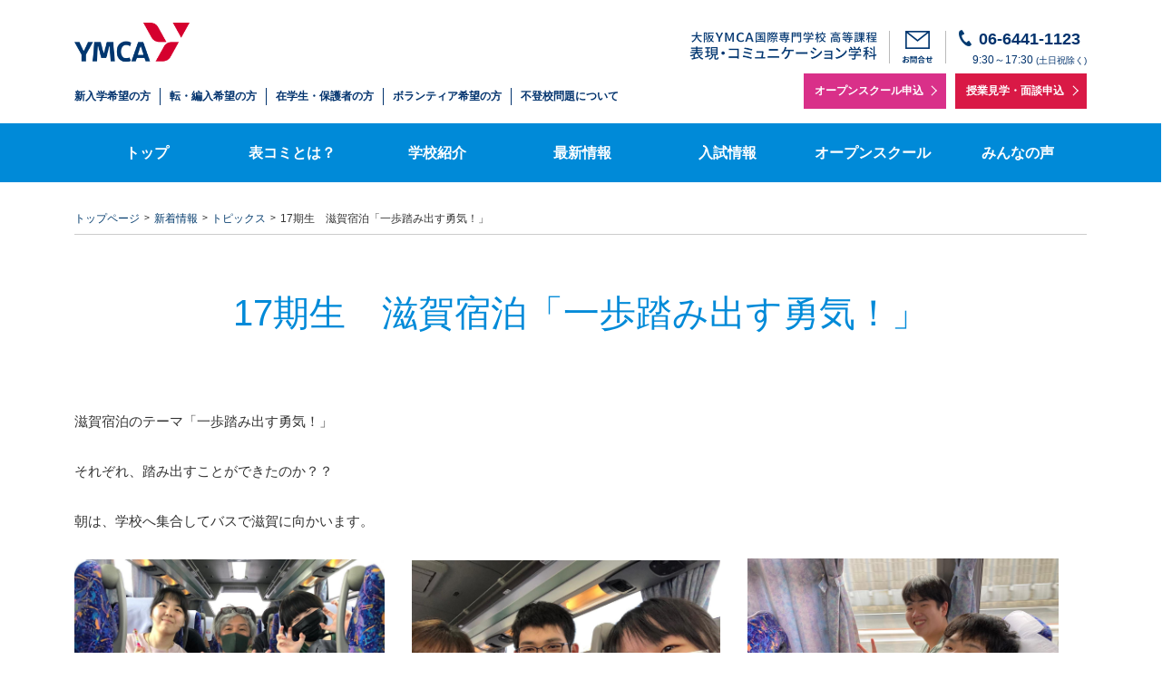

--- FILE ---
content_type: text/html
request_url: https://www.osk-ymca-intl.ed.jp/hc/information/topics/17-1.html
body_size: 9109
content:
<!DOCTYPE HTML>
<html lang="ja">

<head>
	<meta charset="utf-8">
<link rel="stylesheet" href="/hc/assets/css/style-guide.css">
<link rel="stylesheet" href="/hc/assets/css/customize.css">
<link rel="stylesheet" href="/hc/assets/css/hc.css">
<!--[if lte IE 8]><script type="text/javascript" src="/js/html5shiv.js"></script><![endif]-->
		<meta name="keywords" content="不登校,高校,全日制,卒業資格,大阪">
		<meta name="Description"
			content="大阪YMCA国際専門学校表現・コミュニケーション学科（表コミ）は、「多様な不登校生」を対象に、一人ひとりのペースで人と関わって生きる喜びを育む高校（大阪YMCA学院校の技能連携校）です。高校卒業資格も取得できます。">
		<title>
			17期生　滋賀宿泊「一歩踏み出す勇気！」｜大阪YMCA国際専門学校 表現・コミュニケーション学科
		</title>
		<meta property="og:title" content="17期生　滋賀宿泊「一歩踏み出す勇気！」｜大阪YMCA国際専門学校 表現・コミュニケーション学科">
		<meta property="og:description"
			content="大阪YMCA国際専門学校表現・コミュニケーション学科（表コミ）は、「多様な不登校生」を対象に、一人ひとりのペースで人と関わって生きる喜びを育む高校（大阪YMCA学院校の技能連携校）です。高校卒業資格も取得できます。">
		<meta property="og:url" content="https://www.osk-ymca-intl.ed.jp/hc/information/topics/17-1.html">
		<meta property="og:site_name" content="大阪YMCA国際専門学校 表現・コミュニケーション学科">
		<meta property="og:type" content="article">
		<meta property="og:image" content="https://www.osk-ymca-intl.ed.jp/hc/assets/images/common/ymcalogo.jpg">
		<meta name="viewport" content="width=device-width, user-scalable=yes, initial-scale=1, minimum-scale=0.5 , maximum-scale=2" id="vp"/>
		<script>
	var gaJsHost = (("https:" == document.location.protocol) ? "https://ssl." : "http://www.");
	document.write(unescape("%3Cscript src='" + gaJsHost + "google-analytics.com/ga.js' type='text/javascript'%3E%3C/script%3E"));
</script>
<script>
	try {
		var pageTracker = _gat._getTracker("UA-8161467-2");
		pageTracker._trackPageview();
	} catch (err) { }</script>

<!-- Google Tag Manager -->
<script>(function(w,d,s,l,i){w[l]=w[l]||[];w[l].push({'gtm.start':
	new Date().getTime(),event:'gtm.js'});var f=d.getElementsByTagName(s)[0],
	j=d.createElement(s),dl=l!='dataLayer'?'&l='+l:'';j.async=true;j.src=
	'https://www.googletagmanager.com/gtm.js?id='+i+dl;f.parentNode.insertBefore(j,f);
	})(window,document,'script','dataLayer','GTM-W9B8QPX');</script>
	<!-- End Google Tag Manager -->
</head>

<body id="information
	
	">
				<!-- Google Tag Manager (noscript) -->
<noscript><iframe src="https://www.googletagmanager.com/ns.html?id=GTM-W9B8QPX"
	height="0" width="0" style="display:none;visibility:hidden"></iframe></noscript>
	<!-- End Google Tag Manager (noscript) -->
			<header id="js-top" class="header">
		<div class="gNav01-wrapper">
			<div class="l-section u-clear">
				<div class="header-contents">
					<div class="header-left">
						<div class="header-logo"><a href="/hc/"><img src="/hc/assets/images/svg/logo.svg" alt="YMCA" /></a></div>
						<!-- <div class="header-sub header-sub-sp">
							<svg xmlns="http://www.w3.org/2000/svg" xmlns:xlink="http://www.w3.org/1999/xlink"
								preserveAspectRatio="xMidYMid" width="314" height="62" viewBox="0 0 314 62">
								<image xlink:href="" width="314" height="62" />
							</svg>
						</div> -->
						<div class="gNav01">
							<ul>
								<li><a class="gNav01-link" href="/hc/target_admission/">新入学希望の方</a></li>
								<li><a class="gNav01-link" href="/hc/target_transfer/">転・編入希望の方</a></li>
								<li><a class="gNav01-link" href="/hc/target_parents/">在学生・保護者の方</a></li>
								<li><a class="gNav01-link" href="/hc/target_volunteer/">ボランティア希望の方</a></li>
								<li><a class="gNav01-link" href="/hc/hutoukou/">不登校問題について</a></li>
							</ul>
						</div>
					</div>
					<div class="header-right">
						<div class="header-sub">
							<a href="/hc/">
								<img src="/hc/assets/images/common/site_logo.png" alt="大阪YMCA国際専門学校 高等課程 表現・コミュニケーション学科" />
							</a>
						</div>
						<a class="header-icon pcOnly " href="/hc/form/inquiry/"><img src="/hc/assets/images/common/contactmail.png"
							alt="問合せ" /></a>
						<div class="tel pcOnly">
							<p class="tel-number">06-6441-1123</p>
							<p>9:30～17:30 <span class="small">(土日祝除く)</span></p>
						</div>
						<div class="header-button-form">
							<div class="button-form button-pink"><a href="/hc/form/explanation/">オープンスクール申込</a></div>
							<div class="button-form button-red"><a href="/hc/form/inquiry/school_description/">授業見学・面談申込</a></div>
						</div>
					</div>
					<div class="header-sl header-sl-sponly spOnly"><a href="/hc/"><img src="/hc/assets/images/common/site_logo.png" alt="大阪YMCA国際専門学校 高等課程 表現・コミュニケーション学科" /></a></div>
					<a class="header-button" href="#">
						<span class="header-button-icon header-button-icon-menu">
							<svg xmlns="http://www.w3.org/2000/svg" viewBox="0 0 58.97 70.82" width="59" height="71">
								<title>メニュー</title>
								<path d="M10.07,57.4a11.7,11.7,0,0,1-.38,1.47,17.43,17.43,0,0,1-1.76,3.79c-1.3-1-2.94-2.08-4.22-2.88L2.33,61.43a41.48,41.48,0,0,1,4.29,3A17.45,17.45,0,0,1,.54,69.17l1.84,1.65a20,20,0,0,0,5.95-4.94,31.92,31.92,0,0,1,3.53,3.52l1.65-1.84A41.4,41.4,0,0,0,9.7,64a22.8,22.8,0,0,0,2.16-4.35,12.66,12.66,0,0,1,.66-1.42Zm6.09,12c.59,0,1.38-.1,2-.1h9.18a17.39,17.39,0,0,1,1.76.1V67a16.25,16.25,0,0,1-1.76.11H18.15c-.62,0-1.37-.06-2-.11v2.45Zm1.35-7.95c.54,0,1.28-.06,1.89-.06H26c.56,0,1.31,0,1.77.06V59.14c-.45,0-1.14.1-1.77.1H19.37a17.62,17.62,0,0,1-1.87-.1v2.32Zm23.75,6.8c.24-1.52.66-4.27.78-5.21a4.47,4.47,0,0,1,.16-.67l-1.53-.75a3.8,3.8,0,0,1-1.2.18h-4.1a15.86,15.86,0,0,1-1.58-.1v2.11c.46,0,1.09-.08,1.6-.08H39.7c0,.9-.4,3.17-.62,4.53H33.89a15.36,15.36,0,0,1-1.58-.08v2.08c.61,0,1,0,1.58,0h8.43c.42,0,1.2,0,1.52,0V68.19c-.42,0-1.15.06-1.57.06h-1Zm5.22-3.15c.59,0,1.66-.08,2.58-.08h8.59c.67,0,1.49.06,1.87.08V62.6c-.42,0-1.13.1-1.87.1H49c-.83,0-2,0-2.58-.1v2.51ZM6,0H54V4H6ZM6,18H54v4H6ZM6,36H54v4H6Z"
									transform="translate(-0.54)" fill="#033b6d"></path>
							</svg>
						</span>
					</a>
				</div>
			</div>
		</div>
		<div id="gNav02-cont"><a class="nav-icon" href="#">
				<svg xmlns="http://www.w3.org/2000/svg" viewBox="0 0 43.21 67.43" width="43" height="67">
					<path d="M4.38,54.44v.85H1.92v-.85Zm-2.46,3v-.91H4.38v.91Zm4.24,1.36V53.06H0V67.39H1.92V58.84H6.16Zm4.54,3.09V60.39H8.6V59.16H6.89v1.23H2.81v1.53H6a10.79,10.79,0,0,1-3.77,2.77A8,8,0,0,1,3.45,66,13,13,0,0,0,6.89,63.2v2.08c0,.18-.06.22-.26.22l-1.37,0a6.57,6.57,0,0,1,.56,1.57,4.86,4.86,0,0,0,2.13-.29,1.33,1.33,0,0,0,.65-1.46V61.92ZM9.07,57.51v-.94h2.54v.94Zm2.54-3.07v.85H9.07v-.85h2.54Zm1.92-1.37H7.26v5.8h4.35v6.22a.33.33,0,0,1-.42.38c-.32,0-1.39,0-2.32,0a7.34,7.34,0,0,1,.64,2A7.85,7.85,0,0,0,12.65,67c.66-.3.88-.85.88-1.9V53.06ZM24,54.69l-1.39.59a14.94,14.94,0,0,1,1.45,2.61l1.44-.62A25.75,25.75,0,0,0,24,54.69Zm2.14-.86-1.37.62A16.74,16.74,0,0,1,26.29,57l1.39-.67a21,21,0,0,0-1.55-2.5Zm-8.81-.4a9.79,9.79,0,0,1,.21,2.13c0,1.38-.16,5.52-.16,7.64C17.37,65.9,19,67,21.64,67a8.2,8.2,0,0,0,6.88-3.61l-1.44-1.76a6.32,6.32,0,0,1-5.42,3.23,1.92,1.92,0,0,1-2.17-2.13c0-2,.11-5.5.19-7.21a16.54,16.54,0,0,1,.21-2.11ZM37.12,65c-.93,0-1.6-.4-1.6-1a.86.86,0,0,1,1-.75h0A1.63,1.63,0,0,1,38,65a8.37,8.37,0,0,1-.93,0ZM40.6,53.62a7.64,7.64,0,0,1-1.22.16c-.9.08-4.29.16-5.12.16-.45,0-1,0-1.44-.08l.06,2.06a10.47,10.47,0,0,1,1.3-.13c.83-.06,3-.16,3.82-.18-.78.69-2.43,2-3.31,2.75s-2.85,2.38-4,3.29l1.44,1.49c1.7-1.92,3.28-3.21,5.71-3.21,1.84,0,3.28,1,3.28,2.38a2.31,2.31,0,0,1-1.3,2.16,3.19,3.19,0,0,0-3.37-2.7,2.66,2.66,0,0,0-2.85,2.46h0c0,1.58,1.66,2.59,3.87,2.59,3.82,0,5.72-2,5.72-4.48,0-2.3-2-4-4.73-4a5.33,5.33,0,0,0-1.49.18c1-.8,2.65-2.21,3.5-2.8l1.1-.72ZM6.76,0,40,33.24,37.24,36,4,2.76ZM40,2.76,6.76,36,4,33.24,37.24,0Z"
						transform="translate(-0.03 0.01)" fill="#033b6d"></path>
					<polygon points="21.97 15.24 27.64 20.84 22.03 20.84 21.97 15.24" fill="#033b6d"></polygon>
				</svg>
			</a>
			<div class="l-section u-clear gNav02-wrapper">
				<ul class="gNav02">
					<li class="gNav02-button">
						<div class="button-form"><a href="tel:06-6441-1123"><span class="large">06-6441-1123</span><br>受付時間 9:30～17:30 <span class="small">(土日祝除く)</span></a></div>
					</li>
					<li>
						<ul class="lvl1-sub">
							<li><a  class="sub-link" href="/hc/target_admission/">新入学希望の方</a></li>
							<li><a  class="sub-link" href="/hc/target_transfer/">転・編入希望の方</a></li>
							<li><a  class="sub-link" href="https://www.osk-ymca-intl.ed.jp/hc/target_parents/">在学生・保護者の方</a></li>
							<li><a  class="sub-link" href="/hc/target_volunteer/">ボランティア希望の方</a></li>
							<li><a  class="sub-link" href="/hc/hutoukou/">不登校問題について</a></li>
						</ul>
					</li>
					<li>
						<div class="lvl1 lvl1-pgOnly">
							<a href="/hc/index.html">トップ</a>
						</div>
					</li>
					<li class="accordion-container">
						<div class="lvl1 accordion-title">
							<a href="/hc/introduction/about/">表コミとは？</a>
							<button class="accordionBtn" type="button"><span></span></button>
						</div>
						<div class="lvl2 accordion-content">
							<ul>
								<li class="lvl2-head"><a href="/hc/introduction/about/#philosophy">教育理念</a></li>
								<li class="lvl2-head"><a href="/hc/introduction/about/#features">表コミの特色</a></li>
								<li><a href="/hc/introduction/about/about_1.html">生徒の安心</a></li>
								<li><a href="/hc/introduction/about/about_3.html">学びの拡がり</a></li>
								<li><a href="/hc/introduction/about/about_2.html">人とのかかわり</a></li>
								<li><a href="/hc/introduction/about/about_4.html">自立への歩み</a></li>
								<li class="lvl2-head"><a href="/hc/introduction/about/about_5.html">時間割・授業内容</a></li>
							</ul>
						</div>
					</li>
					<li class="accordion-container">
						<div class="lvl1 accordion-title">
							<a href="/hc/introduction">学校紹介</a>
							<button class="accordionBtn" type="button"><span></span></button>
						</div>
						<div class="lvl2 accordion-content">
							<ul>
								<li class="lvl2-head"><a href="/hc/introduction/message/">学校長からのメッセージ</a></li>
								<li class="lvl2-head"><a href="/hc/introduction/idea/">沿革</a></li>
								<li class="lvl2-head"><a href="/hc/introduction/curricurum/">1日の過ごし方</a></li>
								<li class="lvl2-head"><a href="/hc/introduction/club_afterschool/">クラブ活動・<br>アフタースクール</a></li>
								<!-- <li class="lvl2-head"><a href="/hc/introduction/staff/">スタッフ紹介</a></li> -->
								<li class="lvl2-head"><a href="/hc/introduction/support/">進路実績</a></li>
								<li class="lvl2-head"><a href="/hc/introduction/access/">アクセスマップ</a></li>
								<li class="lvl2-head"><a href="/hc/introduction/institution/">施設案内</a></li>
								<li class="lvl2-head"><a href="/hc/introduction/information_disclosure/">情報公開</a></li>
								<li class="lvl2-head"><a href="/hc/assets/docs/furusato.pdf" target="_blank">ふるさと納税のお知らせ</a></li>
							</ul>
						</div>
					</li>
					<li class="accordion-container">
						<div class="lvl1 accordion-title">
							<a href="/hc/information/">最新情報</a>
							<button class="accordionBtn" type="button"><span></span></button>
						</div>
						<div class="lvl2 accordion-content">
							<ul>
								<li class="lvl2-head"><a href="/hc/information/topics/">トピックス</a></li>
								<li><a href="/hc/information/topics/2020summer.html">ハワイサマースクール</a></li>
								<li class="lvl2-head"><a href="/hc/information/news/">表コミブログ</a></li>
								<li class="lvl2-head"><a href="/hc/event/calendar/">行事カレンダー</a></li>
							</ul>
						</div>
					</li>
					<li class="accordion-container">
						<div class="lvl1 accordion-title">
							<a href="/hc/admission/">入試情報</a>
							<button class="accordionBtn" type="button"><span></span></button>
						</div>
						<div class="lvl2 accordion-content">
							<ul>
								<li class="lvl2-head"><a href="/hc/admission/flow/">入試までの流れ</a></li>
								<li class="lvl2-head"><a href="/hc/admission/guidelines/">【中学生の方へ】<br>募集要項</a></li>
								<li class="lvl2-head"><a href="/hc/admission/transfer/">【転入・編入学を<br>希望の方へ】募集要項</a></li>
							</ul>
						</div>
					</li>
					<li class="accordion-container">
						<div class="lvl1 accordion-title">
							<a href="/hc/explanation/">オープンスクール</a>
							<button class="accordionBtn" type="button"><span></span></button>
						</div>
						<div class="lvl2 accordion-content">
							<ul>
								<li class="lvl2-head"><a href="/hc/explanation/trial.html">授業体験・学校説明会</a></li>
								<li class="lvl2-head"><a href="/hc/explanation/private-consultation.html">個別相談</a></li>
								<li class="lvl2-head"><a href="/hc/school_description/">授業見学</a></li>
							</ul>
						</div>
					</li>
					<li class="accordion-container">
						<div class="lvl1 accordion-title">
							<a href="/hc/voice/">みんなの声</a>
							<button class="accordionBtn" type="button"><span></span></button>
						</div>
						<div class="lvl2-last lvl2 accordion-content">
							<ul>
								<li class="lvl2-head"><a href="/hc/voice/graduate/">卒業生の声</a></li>
								<li class="lvl2-head"><a href="/hc/voice/graduate_parents/">卒業生保護者の声</a></li>
								<li class="lvl2-head"><a href="/hc/voice/student/">在校生の声</a></li>
								<li class="lvl2-head"><a href="/hc/voice/student_parents/">在校生保護者の声</a></li>
								<li class="lvl2-head"><a href="/hc/voice/volunteer/">表コミボランティアの声</a></li>
							</ul>
						</div>
					</li>
					<li class="spOnly">
						<div class="lvl1 lvl1-pgOnly accordion-title">
							<a href="/hc/form/inquiry/">お問い合わせ</a>
						</div>
					</li>
					<li class="spOnly">
						<div class="lvl1 lvl1-pgOnly accordion-title">
							<a href="/hc/documents_download/">資料ダウンロード</a>
						</div>
					</li>
				</ul>
			</div>
		</div>
	</header>

				<!--コンテンツ-->
				<main class="contents contents-page">
					<!-- InstanceBeginEditable name="contents" -->
						<div class="l-section">
							<div class="l-container">
								<ol class="breadcrumb">
									<li class="breadcrumb-item"><a class="breadcrumb-link" href="/hc/">トップページ</a></li>
									
										<li class="breadcrumb-item"><a class="breadcrumb-link"
												href="https://www.osk-ymca-intl.ed.jp/hc/information/">
												新着情報
											</a></li>
									
										<li class="breadcrumb-item"><a class="breadcrumb-link"
												href="https://www.osk-ymca-intl.ed.jp/hc/information/topics/">
												トピックス
											</a></li>
									
									<li class="breadcrumb-item"><a class="breadcrumb-link breadcrumb-link-current"
											href="#">
											17期生　滋賀宿泊「一歩踏み出す勇気！」
										</a></li>
								</ol>
							</div>
						</div>
						<div id="entry">
							<div class="post-type-content">
								<h1 class="post-type-content-title">
									17期生　滋賀宿泊「一歩踏み出す勇気！」
										
								</h1>
							</div>
							<div class="text-area">
								<div class="l-section">
									<div class="l-container">
										<div class="generic-html-content generic-html-content-pb0">
											
											<div class="post-type-content--wysiwyg">
												<p>滋賀宿泊のテーマ「一歩踏み出す勇気！」</p>
<p>それぞれ、踏み出すことができたのか？？</p>
<p></p>
<p>朝は、学校へ集合してバスで滋賀に向かいます。</p>
<p><img alt="355345274_685005636973065_4865823626607063841_n.jpg" src="/hc/upload/355345274_685005636973065_4865823626607063841_n.jpg" width="342" height="256" class="mt-image-none">　　<img alt="355253048_685005646973064_2083084155340491200_n.jpg" src="/hc/upload/355253048_685005646973064_2083084155340491200_n.jpg" width="340" height="255" class="mt-image-none">　　<img alt="355272656_685005640306398_2643239292580758463_n.jpg" src="/hc/upload/355272656_685005640306398_2643239292580758463_n.jpg" width="343" height="257" class="mt-image-none"></p>
<p></p>
<p>向かった先は、北ビワコホテルグラツィエ。洋食コースのお昼ご飯。</p>
<p>少し背筋がピーンと緊張しながらも、コース料理を体験しました。（琵琶湖を見ながら優雅なランチ～）</p>
<p><img alt="355232465_685064330300529_5105175426612168597_n.jpg" src="/hc/upload/355232465_685064330300529_5105175426612168597_n.jpg" width="340" height="255" class="mt-image-none">　　<img alt="355141405_685064333633862_7835624393645852820_n.jpg" src="/hc/upload/355141405_685064333633862_7835624393645852820_n.jpg" width="338" height="253" class="mt-image-none"></p>
<p></p>
<p>昼食を終えて、アスレチックプログラム（ひこねスカイアドベンチャー）</p>
<p>↓現地スタッフさんへ生徒代表でご挨拶</p>
<p><img alt="355348019_685091030297859_2095994781863818992_n.jpg" src="/hc/upload/355348019_685091030297859_2095994781863818992_n.jpg" width="336" height="252" class="mt-image-none">　　<img alt="355289955_685091033631192_9192131380256208813_n.jpg" src="/hc/upload/355289955_685091033631192_9192131380256208813_n.jpg" width="335" height="251" class="mt-image-none"></p>
<p></p>
<p>注意事項を聞いていざ、出発！　一歩踏み出す勇気！</p>
<p>最後はスライダーで出発地点に帰ってきます。それぞれのやり終えた顔からは達成感やもっとやれる！という意気込みが見られました。</p>
<p><img alt="355303420_685107903629505_6691827191702457864_n.jpg" src="/hc/upload/355303420_685107903629505_6691827191702457864_n.jpg" width="333" height="250" class="mt-image-none">　　<img alt="355146697_685107896962839_2722155924358149212_n.jpg" src="/hc/upload/355146697_685107896962839_2722155924358149212_n.jpg" width="331" height="248" class="mt-image-none">　　<img alt="355105826_685107916962837_1816752561820289718_n.jpg" src="/hc/upload/355105826_685107916962837_1816752561820289718_n.jpg" width="331" height="248" class="mt-image-none"></p>
<p></p>
<p>アスレチックの後は、チームビルディング。</p>
<p>パイプをみんなで繋げて、ゴルフボールをゴールのカゴまで運びます。真剣なまなざしで何度かトライ。最後は成功しました。</p>
<p><img alt="355133312_685150626958566_1583971025864744061_n.jpg" src="/hc/upload/355133312_685150626958566_1583971025864744061_n.jpg" width="330" height="248" class="mt-image-none">　　<img alt="355132816_685150623625233_3697443545851338129_n.jpg" src="/hc/upload/355132816_685150623625233_3697443545851338129_n.jpg" width="328" height="247" class="mt-image-none">　　<img alt="355377254_685150616958567_1212355792030161176_n.jpg" src="/hc/upload/355377254_685150616958567_1212355792030161176_n.jpg" width="329" height="247" class="mt-image-none"></p>
<p></p>
<p>活動を終えて、ホテルへ移動。</p>
<p>ホテル＆リゾーツ長浜へお世話になりました。</p>
<p></p>
<p>身体を動かして、皆おなかがペコペコ。</p>
<p>早速夕食です。</p>
<p>↓食前感謝のお祈りを生徒が担当しました。</p>
<p><img alt="355111305_685180796955549_4700697904422384922_n.jpg" src="/hc/upload/355111305_685180796955549_4700697904422384922_n.jpg" width="339" height="254" class="mt-image-none">　　<img alt="355113752_685180800288882_2808601620429608848_n.jpg" src="/hc/upload/355113752_685180800288882_2808601620429608848_n.jpg" width="336" height="252" class="mt-image-none"></p>
<p></p>
<p>夕食後は、カウンシルファイヤー（夜の集い）を行いました。</p>
<p>「いまだからこそ、クラスメイトに伝えたいこと」をテーマに、それぞれの</p>
<p>想いや考えを共有しました。ルールはシンプル、否定しない・傷つける言葉は使用しない。</p>
<p>そのあとは、それぞれの時を過ごし就寝へ。</p>
<p></p>
<p>朝を迎え、朝食を食べ最後のプログラム場所へ。</p>
<p>ローザンベリー多和田へ出発。</p>
<p>イギリス庭園が素敵な場所です。</p>
<p>生徒からも「めっちゃおしゃれ～！！」とわいわい。</p>
<p><img alt="355277368_685569626916666_8412589694721327214_n.jpg" src="/hc/upload/355277368_685569626916666_8412589694721327214_n.jpg" width="339" height="254" class="mt-image-none"></p>
<p></p>
<p>午前中は、皆でキーホルダー作りをしました。</p>
<p>それぞれの表情が出て、自分だけのキーホルダーができました！</p>
<p><img alt="355331282_685578033582492_8224073736845365787_n.jpg" src="/hc/upload/355331282_685578033582492_8224073736845365787_n.jpg" width="336" height="252" class="mt-image-none">　　<img alt="355380986_685584153581880_840160075115381652_n.jpg" src="/hc/upload/355380986_685584153581880_840160075115381652_n.jpg" width="339" height="254" class="mt-image-none">　　<img alt="355306665_685578030249159_3822792495379044668_n.jpg" src="/hc/upload/355306665_685578030249159_3822792495379044668_n.jpg" width="344" height="258" class="mt-image-none"></p>
<p></p>
<p>集中して、そろそろお腹が空いて来るころ。</p>
<p>昼食はBBQ！</p>
<p>お野菜は自分たちで収穫します。</p>
<p>「人参が二股やけどこれ、食べて大丈夫なやつ？？」「ちょっと形へんなんやけどいけるやつ？？」</p>
<p>と普段はスーパーに並べられている綺麗な野菜と違っていることに戸惑っていました。</p>
<p>現地スタッフさんに、「自然にできたものには、同じ形はないんだよ～」と深いお言葉をいただきました。</p>
<p><img alt="355481552_685668120240150_7290055242063956182_n.jpg" src="/hc/upload/355481552_685668120240150_7290055242063956182_n.jpg" width="323" height="242" class="mt-image-none">　　<img alt="355659427_685668113573484_6903534336349367784_n.jpg" src="/hc/upload/355659427_685668113573484_6903534336349367784_n.jpg" width="322" height="241" class="mt-image-none"></p>
<p><img alt="355432658_685668106906818_4834083880802087393_n.jpg" src="/hc/upload/355432658_685668106906818_4834083880802087393_n.jpg" width="322" height="242" class="mt-image-none">　　<img alt="355462414_685668493573446_5883463163272023289_n.jpg" src="/hc/upload/355462414_685668493573446_5883463163272023289_n.jpg" width="321" height="241" class="mt-image-none"></p>
<p></p>
<p>昼食後は、自由散策。ひつじのショーンのおうちやお土産も。</p>
<p>写真とたくさん撮るには適した場所でした！ポージングもばっちり。</p>
<p><img alt="355325825_685668110240151_6573663365384899717_n.jpg" src="/hc/upload/355325825_685668110240151_6573663365384899717_n.jpg" width="325" height="244" class="mt-image-none">　　<img alt="355341857_685668116906817_8592539810036492318_n.jpg" src="/hc/upload/355341857_685668116906817_8592539810036492318_n.jpg" width="324" height="243" class="mt-image-none"></p>
<p></p>
<p>帰りは、みんなでお土産売り場によって土佐堀まで帰りました。</p>
<p>大きなけがもなく、帰ってこられたのはみんなの力や成長を感じるところです。</p>
<p>　　</p>
<p></p>
											</div>

											
											
											

											

											
											

											

											
											

											

											
											

											
											

											

											
											

											
											

											
											
										</div>

										<div class="pagination">
											<div class="prev-entry">
												<a href="https://www.osk-ymca-intl.ed.jp/hc/information/182.html">
														18期生　2年生宿泊行事　～ふたば学舎・しあわせの村～
													</a>
											</div>
											<div class="wp-pagenavi"><a class="listpostslink"
													href="index.html">一覧に戻る</a></div>
											<div class="next-entry">
												<a href="https://www.osk-ymca-intl.ed.jp/hc/information/topics/20231.html">
														2023年度第1回保護者交流会　開催報告
													</a>
											</div>
										</div>
									</div>
								</div>
							</div>
						</div>
				</main>
				<footer class="footer pcOnly">
		<div class="l-section">
			<div class="l-container">
				<div>
					<div class="footer-item">
						<ul class="footer-link-list">
							<li class="footer-link-item title"><a class="footer-link-text" href="/hc/introduction/">学校紹介</a></li>
							<li class="footer-link-item"><a class="footer-link-text" href="/hc/introduction/message/">学校長からのメッセージ</a></li>
							<li class="footer-link-item"><a class="footer-link-text" href="/hc/introduction/idea/">沿革</a></li>
							<li class="footer-link-item"><a class="footer-link-text" href="/hc/introduction/curricurum/">1日の過ごし方・時間割</a></li>
							<li class="footer-link-item"><a class="footer-link-text" href="/hc/introduction/club_afterschool/">クラブ活動・アフタースクール</a></li>
							<!-- <li class="footer-link-item title"><a class="footer-link-text" href="/hc/introduction/staff/">スタッフ紹介</a></li> -->
							<li class="footer-link-item title"><a class="footer-link-text" href="/hc/introduction/support/">進路実績</a></li>
							<li class="footer-link-item title"><a class="footer-link-text" href="/hc/introduction/access/">アクセスマップ</a></li>
							<li class="footer-link-item title"><a class="footer-link-text" href="/hc/introduction/institution/">施設案内</a></li>
							<li class="footer-link-item title"><a class="footer-link-text" href="/hc/introduction/information_disclosure/">情報公開</a></li>
							<li class="footer-link-item title"><a class="footer-link-text" href="/hc/assets/docs/furusato.pdf" target="_blank">ふるさと納税のお知らせ</a></li>
							<li class="footer-link-item title"><a class="footer-link-text" href="/hc/docs/2020ijimetaisaku.pdf" target="_blank">いじめ防止対策基本方針</a></li>
						</ul>
						<ul class="footer-link-list">
							<li class="footer-link-item title"><a class="footer-link-text" href="/hc/information/">新着情報</a></li>
							<li class="footer-link-item title"><a class="footer-link-text" href="/hc/information/topics/">トピックス</a></li>
							<li class="footer-link-item title"><a class="footer-link-text" href="/hc/information/news/">表コミブログ</a></li>
							<li class="footer-link-item title"><a class="footer-link-text" href="/hc/event/calendar/">行事カレンダー</a></li>
							<li class="footer-link-item title"><a class="footer-link-text" href="/hc/admission/">入試情報</a></li>
							<li class="footer-link-item title"><a class="footer-link-text" href="/hc/admission/flow/">入試までの流れ</a></li>
							<li class="footer-link-item title"><a class="footer-link-text" href="/hc/admission/guidelines/">【中学生の方へ】募集要項</a></li>
							<li class="footer-link-item title"><a class="footer-link-text" href="/hc/admission/transfer/">【転入・編入学を希望の方へ】募集要項</a></li>
							<!-- <li class="footer-link-item title"><a class="footer-link-text" href="/hc/school_description/">授業見学</a></li> -->
							<li class="footer-link-item title"><a class="footer-link-text" href="/hc/explanation/">オープンスクール</a></li>
							<li class="footer-link-item title"><a class="footer-link-text" href="/hc/explanation/trial.html">授業体験・学校説明会</a></li>
							<!-- <li class="footer-link-item title"><a class="footer-link-text" href="/hc/explanation/school-explanation.html">学校説明会</a></li> -->
							<li class="footer-link-item title"><a class="footer-link-text" href="/hc/explanation/private-consultation.html">個別相談</a></li>
						</ul>
						<ul class="footer-link-list">
							<li class="footer-link-item title"><a class="footer-link-text" href="/hc/target_admission/">新入学希望の方</a></li>
							<li class="footer-link-item title"><a class="footer-link-text" href="/hc/target_transfer/">転・編入希望の方</a></li>
							<li class="footer-link-item title"><a class="footer-link-text" href="/hc/target_parents/">在校生・保護者の方</a></li>
							<li class="footer-link-item title"><a class="footer-link-text" href="/hc/target_volunteer/">ボランティア希望の方</a></li>
							<li class="footer-link-item title"><a class="footer-link-text" href="/hc/hutoukou/">不登校問題について</a></li>
							<li class="footer-link-item title"><a class="footer-link-text" href="/hc/voice/">みんなの声</a></li>
							<li class="footer-link-item title"><a class="footer-link-text" href="/hc/voice/graduate/">卒業生の声</a></li>
							<li class="footer-link-item title"><a class="footer-link-text" href="/hc/voice/graduate_parents/">卒業生保護者の声</a></li>
							<li class="footer-link-item title"><a class="footer-link-text" href="/hc/voice/student/">在校生の声</a></li>
							<li class="footer-link-item title"><a class="footer-link-text" href="/hc/voice/student_parents/">在校生保護者の声</a></li>
							<li class="footer-link-item title"><a class="footer-link-text" href="/hc/voice/volunteer/">表コミボランティアの声</a></li>
						</ul>
						<ul class="footer-link-list">
							<li class="footer-link-item title"><a class="footer-link-text" href="/hc/form/explanation/">オープンスクール申込</a></li>
							<li class="footer-link-item title"><a class="footer-link-text" href="/hc/form/inquiry/">お問合せ・資料請求フォーム</a></li>
							<!-- <li class="footer-link-item title"><a class="footer-link-text" href="/hc/form/inquiry/workshop_class/">公開授業申込み</a></li> -->
							<li class="footer-link-item title"><a class="footer-link-text" href="/hc/form/inquiry/school_description/">授業見学・出願前面談申込</a></li>
							<li class="footer-link-item title"><a class="footer-link-text" href="/hc/link/">グループサイト</a></li>
							<li class="footer-link-item title"><a class="footer-link-text" href="/hc/link/recommend.html">お勧めサイト</a></li>
							<li class="footer-link-item title"><a class="footer-link-text" href="/hc/privacy/">個人情報保護方針</a></li>
							<!-- <li class="footer-link-item title"><a class="footer-link-text" href="/hc/documents/">各種証明書</a></li> -->
								<li class="footer-link-item title"><a class="footer-link-text" href="/hc/documents_download/">資料ダウンロード</a></li>
						</ul>
					</div>
					<div class="footer-item">
						<p class="footer-copyright">大阪YMCA国際専門学校高等課程表現・コミュニケーション学科</p>
						<a class="back-to-top js-scroll" href="#js-top"><span class="back-to-top-icon">
								<svg xmlns="http://www.w3.org/2000/svg" viewBox="0 0 70.71 97.36" width="70" height="97">
									<title>TOP</title>
									<path d="M34,2h4V98H34ZM36.53.64l2.83,2.83L3.47,39.36.64,36.53Zm-1.05,0L32.65,3.47,68.53,39.36l2.83-2.83Z"
										transform="translate(-0.64 -0.64)" fill="#fff"></path>
								</svg>
							</span><span class="back-to-top-text">TOP</span></a>
					</div>
				</div>
			</div>
		</div>
	</footer>
	<footer class="footer spOnly">
		<div class="l-section">
			<div class="l-container">
				<div>
					<div class="footer-item">
						<div class="address footer-copyright">
							<p class="footer-ttl">大阪YMCA国際専門学校高等課程<br>表現・コミュニケーション学科</p>
							<p class="address-txt">〒550-0001 大阪市西区土佐堀1-5-6(4F)</p>
						</div>
						<div class="tel footer-copyright">
							<p class="tel-number">06-6441-1123</p>
							<p>受付時間 9:30～17:30 (土日祝除く)</p>
						</div>
						<a class="back-to-top js-scroll" href="#js-top"><span class="back-to-top-icon">
								<svg xmlns="http://www.w3.org/2000/svg" viewBox="0 0 70.71 97.36" width="70" height="97">
									<title>TOP</title>
									<path d="M34,2h4V98H34ZM36.53.64l2.83,2.83L3.47,39.36.64,36.53Zm-1.05,0L32.65,3.47,68.53,39.36l2.83-2.83Z"
										transform="translate(-0.64 -0.64)" fill="#fff"></path>
								</svg>
							</span><span class="back-to-top-text">TOP</span></a>
					</div>
				</div>
			</div>
		</div>
	</footer>
					<script src="//ajax.googleapis.com/ajax/libs/jquery/1.10.2/jquery.min.js"></script>
<script src="/hc/assets/lib/jquery.js"></script>
<script src="/hc/assets/lib/jquery.mousewheel.js"></script>
<script src="/hc/assets/lib/highlight.pack.js"></script>
<script src="/hc/assets/js/ripple-effect.js"></script>
<script src="/hc/assets/js/main.js"></script>
<script src="https://maps.googleapis.com/maps/api/js?key="></script>
<script src="/hc/assets/js/vendor.js"></script>
<script src="/hc/assets/js/style-guide.js"></script>
<script src="/hc/assets/js/unit.js"></script>
<script src="/hc/assets/js/functions.js"></script>
</body>

</html>

--- FILE ---
content_type: text/css
request_url: https://www.osk-ymca-intl.ed.jp/hc/assets/css/style-guide.css
body_size: 19751
content:
@charset "UTF-8";.fn-container,.fn-content,.fn-header{box-sizing:border-box}body,html{width:100%;height:100%;-webkit-text-size-adjust:100%;-ms-text-size-adjust:100%;text-size-adjust:100%}.fn-article,.fn-attribute,.fn-attribute-item,.fn-code,.fn-color-name,.fn-color-pallet,.fn-color-panel,.fn-comment,.fn-container,.fn-content,.fn-content img,.fn-copyright,.fn-drawer-trigger,.fn-header,.fn-heading2,.fn-heading3,.fn-icon,.fn-icon-link,.fn-link,.fn-menu,.fn-overview,.fn-overview blockquote,.fn-overview code,.fn-overview div,.fn-overview h1,.fn-overview h2,.fn-overview h3,.fn-overview h4,.fn-overview h5,.fn-overview h6,.fn-overview img,.fn-overview li,.fn-overview ol,.fn-overview p,.fn-overview pre,.fn-overview strong,.fn-overview ul,.fn-pagetop,.fn-pre,.fn-preview,.fn-reset,.fn-reset :hover,.fn-reset:after,.fn-reset:before,.fn-separate,.fn-sidebar,.fn-sub-heading,.fn-title,.fn-tooltip,body,html,svg.fn-ripple{margin:0;padding:0;border:0;font:inherit;font-family:"ヒラギノ角ゴ ProN W3","Hiragino Kaku Gothic ProN","メイリオ",Meiryo,sans-serif;font-size:14px;vertical-align:baseline;line-height:1;list-style:none;quotes:none;border-collapse:collapse;border-spacing:0;color:#333;text-decoration:none;background:0 0}.fn-article:after,.fn-article:before,.fn-attribute-item:after,.fn-attribute-item:before,.fn-attribute:after,.fn-attribute:before,.fn-code:after,.fn-code:before,.fn-color-name:after,.fn-color-name:before,.fn-color-pallet:after,.fn-color-pallet:before,.fn-color-panel:after,.fn-color-panel:before,.fn-comment:after,.fn-comment:before,.fn-container:after,.fn-container:before,.fn-content img:after,.fn-content img:before,.fn-content:after,.fn-content:before,.fn-copyright:after,.fn-copyright:before,.fn-drawer-trigger:after,.fn-drawer-trigger:before,.fn-header:after,.fn-header:before,.fn-heading2:after,.fn-heading2:before,.fn-heading3:after,.fn-heading3:before,.fn-icon-link:after,.fn-icon-link:before,.fn-icon:after,.fn-icon:before,.fn-link:after,.fn-link:before,.fn-menu:after,.fn-menu:before,.fn-overview blockquote:after,.fn-overview blockquote:before,.fn-overview code:after,.fn-overview code:before,.fn-overview div:after,.fn-overview div:before,.fn-overview h1:after,.fn-overview h1:before,.fn-overview h2:after,.fn-overview h2:before,.fn-overview h3:after,.fn-overview h3:before,.fn-overview h4:after,.fn-overview h4:before,.fn-overview h5:after,.fn-overview h5:before,.fn-overview h6:after,.fn-overview h6:before,.fn-overview img:after,.fn-overview img:before,.fn-overview li:after,.fn-overview li:before,.fn-overview ol:after,.fn-overview ol:before,.fn-overview p:after,.fn-overview p:before,.fn-overview pre:after,.fn-overview pre:before,.fn-overview strong:after,.fn-overview strong:before,.fn-overview ul:after,.fn-overview ul:before,.fn-overview:after,.fn-overview:before,.fn-pagetop:after,.fn-pagetop:before,.fn-pre:after,.fn-pre:before,.fn-preview:after,.fn-preview:before,.fn-reset :hover:after,.fn-reset :hover:before,.fn-reset:after,.fn-reset:before,.fn-separate:after,.fn-separate:before,.fn-sidebar:after,.fn-sidebar:before,.fn-sub-heading:after,.fn-sub-heading:before,.fn-title:after,.fn-title:before,.fn-tooltip:after,.fn-tooltip:before,body:after,body:before,html:after,html:before,svg.fn-ripple:after,svg.fn-ripple:before{content:'';content:none}.fn-article :hover,.fn-attribute :hover,.fn-attribute-item :hover,.fn-code :hover,.fn-color-name :hover,.fn-color-pallet :hover,.fn-color-panel :hover,.fn-comment :hover,.fn-container :hover,.fn-content :hover,.fn-copyright :hover,.fn-drawer-trigger :hover,.fn-header :hover,.fn-heading2 :hover,.fn-heading3 :hover,.fn-icon :hover,.fn-icon-link :hover,.fn-link :hover,.fn-menu :hover,.fn-overview :hover,.fn-pagetop :hover,.fn-pre :hover,.fn-preview :hover,.fn-reset :hover,.fn-reset:after :hover,.fn-reset:before :hover,.fn-separate :hover,.fn-sidebar :hover,.fn-sub-heading :hover,.fn-title :hover,.fn-tooltip :hover,body :hover,html :hover,svg.fn-ripple :hover{color:#333;text-decoration:none}article,aside,details,figcaption,figure,footer,header,hgroup,menu,nav,section{display:block}.fn-attribute:after,.fn-attribute:before,.fn-container:after,.fn-container:before,.fn-header:after,.fn-header:before{content:" ";display:table}.fn-attribute:after,.fn-container:after,.fn-header:after{clear:both}.fn-code,.fn-pre{font-size:14px;font-family:Consolas,'Liberation Mono',Courier,monospace;color:#333;background:#f8f8f8;border-radius:3px}.fn-pre{border:1px solid #ccc;word-wrap:break-word;line-height:19px;margin-bottom:20px}.fn-pre .fn-code{border:0;padding:0;margin:0;border-radius:0}.fn-pre .hljs{display:block;overflow-x:auto;padding:.5em;color:#333;background:#f8f8f8;-webkit-text-size-adjust:none}.fn-pre .diff .hljs-header,.fn-pre .hljs-comment,.fn-pre .hljs-javadoc,.fn-pre .hljs-template_comment{color:#998;font-style:italic}.fn-pre .css .rule .hljs-keyword,.fn-pre .hljs-keyword,.fn-pre .hljs-request,.fn-pre .hljs-status,.fn-pre .hljs-subst,.fn-pre .hljs-winutils,.fn-pre .javascript .hljs-title,.fn-pre .nginx .hljs-title{color:#333;font-weight:700}.fn-pre .hljs-hexcolor,.fn-pre .hljs-number,.fn-pre .ruby .hljs-constant{color:teal}.fn-pre .hljs-dartdoc,.fn-pre .hljs-phpdoc,.fn-pre .hljs-string,.fn-pre .hljs-tag .hljs-value,.fn-pre .tex .hljs-formula{color:#d14}.fn-pre .hljs-id,.fn-pre .hljs-title,.fn-pre .scss .hljs-preprocessor{color:#900;font-weight:700}.fn-pre .hljs-list .hljs-keyword,.fn-pre .hljs-subst,.fn-pre .javascript .hljs-title{font-weight:400}.fn-pre .hljs-class .hljs-title,.fn-pre .hljs-type,.fn-pre .tex .hljs-command,.fn-pre .vhdl .hljs-literal{color:#458;font-weight:700}.fn-pre .django .hljs-tag .hljs-keyword,.fn-pre .hljs-rules .hljs-property,.fn-pre .hljs-tag,.fn-pre .hljs-tag .hljs-title{color:navy;font-weight:400}.fn-pre .hljs-attribute,.fn-pre .hljs-variable,.fn-pre .lisp .hljs-body{color:teal}.fn-pre .hljs-regexp{color:#009926}.fn-pre .clojure .hljs-keyword,.fn-pre .hljs-prompt,.fn-pre .hljs-symbol,.fn-pre .lisp .hljs-keyword,.fn-pre .ruby .hljs-symbol .hljs-string,.fn-pre .scheme .hljs-keyword,.fn-pre .tex .hljs-special{color:#990073}.fn-pre .hljs-built_in{color:#0086b3}.fn-pre .hljs-cdata,.fn-pre .hljs-doctype,.fn-pre .hljs-pi,.fn-pre .hljs-pragma,.fn-pre .hljs-preprocessor,.fn-pre .hljs-shebang{color:#999;font-weight:700}.fn-pre .hljs-deletion{background:#fdd}.fn-pre .hljs-addition{background:#dfd}.fn-pre .diff .hljs-change{background:#0086b3}.fn-pre .hljs-chunk{color:#aaa}.fn-header{position:fixed;top:0;left:0;z-index:3;width:100%;background:#3e50b4;height:64px;padding:0 20px;box-shadow:0 5px 6px -3px rgba(0,0,0,.4)}.fn-header .fn-link{color:#fff}.fn-header .fn-title{color:#fff;letter-spacing:2px;line-height:64px;font-size:24px;float:left;margin:0}.fn-header .fn-title a{color:#fff;text-decoration:none}.fn-header .fn-copyright{color:#fff;float:right;line-height:64px;font-size:11px}.fn-header .fn-drawer-trigger{float:left;line-height:64px;color:#fff;font-size:20px;cursor:pointer}.fn-header .fn-icon-link{overflow:hidden;border-radius:50px;padding:20px;color:#fff}.fn-container{width:100%;height:100%;padding-top:64px;position:relative}.fn-container .fn-pagetop{position:fixed;right:15px;bottom:15px;-webkit-transform:scale(0,0);-ms-transform:scale(0,0);transform:scale(0,0);-webkit-transition:400ms cubic-bezier(.17,.67,.47,1.31)-webkit-transform;transition:400ms cubic-bezier(.17,.67,.47,1.31)transform}.fn-container .fn-pagetop .fn-icon{background:#fff;padding:15px;border-radius:50px;box-shadow:0 0 6px rgba(0,0,0,.4)}.fn-container .fn-pagetop .fn-icon:hover,.fn-sidebar{background:#f8f8f8}.fn-container .fn-pagetop.fn-show{-webkit-transform:scale(1,1);-ms-transform:scale(1,1);transform:scale(1,1)}.fn-sidebar{overflow:auto;padding-top:64px;width:250px;height:100%;position:fixed;z-index:2;top:0;left:0;box-shadow:1px 0 2px #eee;-webkit-transition:300ms cubic-bezier(.55,0,.1,1)margin;transition:300ms cubic-bezier(.55,0,.1,1)margin}.fn-sidebar .fn-menu{position:relative;padding:20px 12px;display:block;border-bottom:1px solid #ccc;box-shadow:0 1px 0 #fff}.fn-sidebar .fn-menu.fn-is-active{background:#eee}.fn-sidebar .fn-menu.fn-is-active::after{font-size:12px;font-family:fontawesome;content:"";position:absolute;right:1em}.fn-sidebar .fn-separate{padding:10px 0;border:0;display:block}.fn-content{width:100%;padding:20px 20px 20px 270px;-webkit-transition-duration:300ms;transition-duration:300ms;-webkit-transition-timing-function:cubic-bezier(.55,0,.1,1);transition-timing-function:cubic-bezier(.55,0,.1,1);-webkit-transition-property:margin,padding,-webkit-filter,margin,padding,filter;transition-property:margin,padding,filter}.fn-heading2{font-size:32px;margin:.5em 0 1em}.fn-heading2 .fn-sub-heading{font-size:14px;color:#666;word-break:break-all}.fn-heading3{font-size:24px;margin:2em 0 1em}.fn-attribute{display:block}.fn-attribute .fn-attribute-item{font-size:12px;display:inline-block;padding:4px 10px;border-radius:3px;box-shadow:rgba(0,0,0,.14902)0 1px 1px 0,rgba(0,0,0,.09804)0 1px 2px 0;margin-right:5px;background:#f8f8f8}.fn-attribute .fn-attribute-item.fn-attribute-deprecated{background:#cb4437;color:#fff}.fn-attribute .fn-attribute-item.fn-attribute-todo{background:#f4b400;color:#fff}.fn-comment{font-size:14px;margin:1em 0;line-height:1.4}.fn-preview{position:relative;padding:45px 20px 30px;border:1px solid #ccc;border-radius:2px;margin:2em 0}.fn-pre::after,.fn-preview::after{font-size:12px;color:#999;border-radius:0 0 3px}.fn-preview::after{content:'preview';background:#eee;padding:4px 10px;position:absolute;top:0;left:0}.fn-pre{position:relative;padding:34px 20px 22px;background:#fafafa}.fn-pre .fn-icon{position:absolute;top:.5em;right:1em;cursor:pointer}.fn-pre::after,svg.fn-ripple{position:absolute;top:0;left:0}.fn-pre .fn-code{display:block;line-height:1.4;overflow:auto}.fn-overflow,svg.fn-ripple{overflow:hidden}.fn-pre .fn-code:focus{outline:0}.fn-pre::after{content:'code';background:#eee;padding:4px 10px}svg.fn-ripple{pointer-events:none;width:100%;height:100%;z-index:-1}svg.fn-ripple circle{fill:rgba(255,255,255,.7)}.fn-mobile-visible{display:none}.fn-pc-visible{display:block}.fn-overflow .fn-sidebar{margin-left:0}.fn-overflow .fn-content{padding:20px;margin-left:250px;-webkit-filter:blur(5px);filter:blur(5px)}.fn-overflow .fn-content::after{content:'';position:absolute;top:-5px;left:-5px;right:-5px;bottom:-5px;background:rgba(255,255,255,.3)}.fn-tooltip{position:fixed;top:0;left:0;display:none;background:#fff;border-radius:3px;box-shadow:0 0 6px #999;padding:.25em 1em;font-size:16px}.fn-color-pallet{margin:0 12px 12px 0;display:inline-block}.fn-color-pallet .fn-color-name{font-size:16px;white-space:nowrap}.fn-color-pallet .fn-color-panel{display:block;height:100px;border:1px solid #ccc}.fn-overview blockquote,.fn-overview code,.fn-overview div,.fn-overview h1,.fn-overview h2,.fn-overview h3,.fn-overview h4,.fn-overview h5,.fn-overview h6,.fn-overview img,.fn-overview li,.fn-overview ol,.fn-overview p,.fn-overview pre,.fn-overview strong,.fn-overview ul{line-height:1.5}.fn-overview h1{font-size:3em}.fn-overview h2{font-size:2.25em}.fn-overview h3{font-size:2em}.fn-overview h4{font-size:1.5em}.fn-overview h5{font-size:1.3em}.fn-overview h6{font-size:1em}.fn-overview blockquote{position:relative;border:1px solid #eee;padding:30px;margin:10px 0}.fn-overview blockquote:after,.fn-overview blockquote:before{font-size:48px;position:absolute;color:#eee}.fn-overview blockquote:before{line-height:1;content:'“';top:5px;left:5px}.fn-overview blockquote:after{content:'”';bottom:5px;right:5px;line-height:0}.fn-overview pre{background:#f8f8f8;border:1px solid #ccc;margin:10px 0;padding:15px}.fn-overview b,.fn-overview strong{font-weight:700}.fn-overview ol,.fn-overview ul{margin-bottom:1em;padding-left:20px}.fn-overview ul,.fn-overview ul li{list-style-type:disc}.fn-overview ol,.fn-overview ol li{list-style-type:decimal}@media screen and (max-width:480px){.fn-copyright{display:none}}@font-face{font-family:FontAwesome;src:url(../fonts/fontawesome-webfont.eot?v=4.1.0);src:url(../fonts/fontawesome-webfont.eot?#iefix&v=4.1.0)format("embedded-opentype"),url(../fonts/fontawesome-webfont.woff?v=4.1.0)format("woff"),url(../fonts/fontawesome-webfont.ttf?v=4.1.0)format("truetype"),url(../fonts/fontawesome-webfont.svg?v=4.1.0#fontawesomeregular)format("svg");font-weight:400;font-style:normal}.fn-icon{position:relative;display:inline-block;font-family:FontAwesome;font-style:normal;font-weight:400;line-height:1}.fn-icon.fn-glass:before{content:""}.fn-icon.fn-music:before{content:""}.fn-icon.fn-search:before{content:""}.fn-icon.fn-envelope-o:before{content:""}.fn-icon.fn-heart:before{content:""}.fn-icon.fn-star:before{content:""}.fn-icon.fn-star-o:before{content:""}.fn-icon.fn-user:before{content:""}.fn-icon.fn-film:before{content:""}.fn-icon.fn-th-large:before{content:""}.fn-icon.fn-th:before{content:""}.fn-icon.fn-th-list:before{content:""}.fn-icon.fn-check:before{content:""}.fn-icon.fn-times:before{content:""}.fn-icon.fn-search-plus:before{content:""}.fn-icon.fn-search-minus:before{content:""}.fn-icon.fn-power-off:before{content:""}.fn-icon.fn-signal:before{content:""}.fn-icon.fn-cog:before,.fn-icon.fn-gear:before{content:""}.fn-icon.fn-trash-o:before{content:""}.fn-icon.fn-home:before{content:""}.fn-icon.fn-file-o:before{content:""}.fn-icon.fn-clock-o:before{content:""}.fn-icon.fn-road:before{content:""}.fn-icon.fn-download:before{content:""}.fn-icon.fn-arrow-circle-o-down:before{content:""}.fn-icon.fn-arrow-circle-o-up:before{content:""}.fn-icon.fn-inbox:before{content:""}.fn-icon.fn-play-circle-o:before{content:""}.fn-icon.fn-repeat:before,.fn-icon.fn-rotate-right:before{content:""}.fn-icon.fn-refresh:before{content:""}.fn-icon.fn-list-alt:before{content:""}.fn-icon.fn-lock:before{content:""}.fn-icon.fn-flag:before{content:""}.fn-icon.fn-headphones:before{content:""}.fn-icon.fn-volume-off:before{content:""}.fn-icon.fn-volume-down:before{content:""}.fn-icon.fn-volume-up:before{content:""}.fn-icon.fn-qrcode:before{content:""}.fn-icon.fn-barcode:before{content:""}.fn-icon.fn-tag:before{content:""}.fn-icon.fn-tags:before{content:""}.fn-icon.fn-book:before{content:""}.fn-icon.fn-bookmark:before{content:""}.fn-icon.fn-print:before{content:""}.fn-icon.fn-camera:before{content:""}.fn-icon.fn-font:before{content:""}.fn-icon.fn-bold:before{content:""}.fn-icon.fn-italic:before{content:""}.fn-icon.fn-text-height:before{content:""}.fn-icon.fn-text-width:before{content:""}.fn-icon.fn-align-left:before{content:""}.fn-icon.fn-align-center:before{content:""}.fn-icon.fn-align-right:before{content:""}.fn-icon.fn-align-justify:before{content:""}.fn-icon.fn-list:before{content:""}.fn-icon.fn-dedent:before,.fn-icon.fn-outdent:before{content:""}.fn-icon.fn-indent:before{content:""}.fn-icon.fn-video-camera:before{content:""}.fn-icon.fn-image:before,.fn-icon.fn-photo:before,.fn-icon.fn-picture-o:before{content:""}.fn-icon.fn-pencil:before{content:""}.fn-icon.fn-map-marker:before{content:""}.fn-icon.fn-adjust:before{content:""}.fn-icon.fn-tint:before{content:""}.fn-icon.fn-edit:before,.fn-icon.fn-pencil-square-o:before{content:""}.fn-icon.fn-share-square-o:before{content:""}.fn-icon.fn-check-square-o:before{content:""}.fn-icon.fn-arrows:before{content:""}.fn-icon.fn-step-backward:before{content:""}.fn-icon.fn-fast-backward:before{content:""}.fn-icon.fn-backward:before{content:""}.fn-icon.fn-play:before{content:""}.fn-icon.fn-pause:before{content:""}.fn-icon.fn-stop:before{content:""}.fn-icon.fn-forward:before{content:""}.fn-icon.fn-fast-forward:before{content:""}.fn-icon.fn-step-forward:before{content:""}.fn-icon.fn-eject:before{content:""}.fn-icon.fn-chevron-left:before{content:""}.fn-icon.fn-chevron-right:before{content:""}.fn-icon.fn-plus-circle:before{content:""}.fn-icon.fn-minus-circle:before{content:""}.fn-icon.fn-times-circle:before{content:""}.fn-icon.fn-check-circle:before{content:""}.fn-icon.fn-question-circle:before{content:""}.fn-icon.fn-info-circle:before{content:""}.fn-icon.fn-crosshairs:before{content:""}.fn-icon.fn-times-circle-o:before{content:""}.fn-icon.fn-check-circle-o:before{content:""}.fn-icon.fn-ban:before{content:""}.fn-icon.fn-arrow-left:before{content:""}.fn-icon.fn-arrow-right:before{content:""}.fn-icon.fn-arrow-up:before{content:""}.fn-icon.fn-arrow-down:before{content:""}.fn-icon.fn-mail-forward:before,.fn-icon.fn-share:before{content:""}.fn-icon.fn-expand:before{content:""}.fn-icon.fn-compress:before{content:""}.fn-icon.fn-plus:before{content:""}.fn-icon.fn-minus:before{content:""}.fn-icon.fn-asterisk:before{content:""}.fn-icon.fn-exclamation-circle:before{content:""}.fn-icon.fn-gift:before{content:""}.fn-icon.fn-leaf:before{content:""}.fn-icon.fn-fire:before{content:""}.fn-icon.fn-eye:before{content:""}.fn-icon.fn-eye-slash:before{content:""}.fn-icon.fn-exclamation-triangle:before,.fn-icon.fn-warning:before{content:""}.fn-icon.fn-plane:before{content:""}.fn-icon.fn-calendar:before{content:""}.fn-icon.fn-random:before{content:""}.fn-icon.fn-comment:before{content:""}.fn-icon.fn-magnet:before{content:""}.fn-icon.fn-chevron-up:before{content:""}.fn-icon.fn-chevron-down:before{content:""}.fn-icon.fn-retweet:before{content:""}.fn-icon.fn-shopping-cart:before{content:""}.fn-icon.fn-folder:before{content:""}.fn-icon.fn-folder-open:before{content:""}.fn-icon.fn-arrows-v:before{content:""}.fn-icon.fn-arrows-h:before{content:""}.fn-icon.fn-bar-chart-o:before{content:""}.fn-icon.fn-twitter-square:before{content:""}.fn-icon.fn-facebook-square:before{content:""}.fn-icon.fn-camera-retro:before{content:""}.fn-icon.fn-key:before{content:""}.fn-icon.fn-cogs:before,.fn-icon.fn-gears:before{content:""}.fn-icon.fn-comments:before{content:""}.fn-icon.fn-thumbs-o-up:before{content:""}.fn-icon.fn-thumbs-o-down:before{content:""}.fn-icon.fn-star-half:before{content:""}.fn-icon.fn-heart-o:before{content:""}.fn-icon.fn-sign-out:before{content:""}.fn-icon.fn-linkedin-square:before{content:""}.fn-icon.fn-thumb-tack:before{content:""}.fn-icon.fn-external-link:before{content:""}.fn-icon.fn-sign-in:before{content:""}.fn-icon.fn-trophy:before{content:""}.fn-icon.fn-github-square:before{content:""}.fn-icon.fn-upload:before{content:""}.fn-icon.fn-lemon-o:before{content:""}.fn-icon.fn-phone:before{content:""}.fn-icon.fn-square-o:before{content:""}.fn-icon.fn-bookmark-o:before{content:""}.fn-icon.fn-phone-square:before{content:""}.fn-icon.fn-twitter:before{content:""}.fn-icon.fn-facebook:before{content:""}.fn-icon.fn-github:before{content:""}.fn-icon.fn-unlock:before{content:""}.fn-icon.fn-credit-card:before{content:""}.fn-icon.fn-rss:before{content:""}.fn-icon.fn-hdd-o:before{content:""}.fn-icon.fn-bullhorn:before{content:""}.fn-icon.fn-bell:before{content:""}.fn-icon.fn-certificate:before{content:""}.fn-icon.fn-hand-o-right:before{content:""}.fn-icon.fn-hand-o-left:before{content:""}.fn-icon.fn-hand-o-up:before{content:""}.fn-icon.fn-hand-o-down:before{content:""}.fn-icon.fn-arrow-circle-left:before{content:""}.fn-icon.fn-arrow-circle-right:before{content:""}.fn-icon.fn-arrow-circle-up:before{content:""}.fn-icon.fn-arrow-circle-down:before{content:""}.fn-icon.fn-globe:before{content:""}.fn-icon.fn-wrench:before{content:""}.fn-icon.fn-tasks:before{content:""}.fn-icon.fn-filter:before{content:""}.fn-icon.fn-briefcase:before{content:""}.fn-icon.fn-arrows-alt:before{content:""}.fn-icon.fn-group:before,.fn-icon.fn-users:before{content:""}.fn-icon.fn-chain:before,.fn-icon.fn-link:before{content:""}.fn-icon.fn-cloud:before{content:""}.fn-icon.fn-flask:before{content:""}.fn-icon.fn-cut:before,.fn-icon.fn-scissors:before{content:""}.fn-icon.fn-copy:before,.fn-icon.fn-files-o:before{content:""}.fn-icon.fn-paperclip:before{content:""}.fn-icon.fn-floppy-o:before,.fn-icon.fn-save:before{content:""}.fn-icon.fn-square:before{content:""}.fn-icon.fn-bars:before,.fn-icon.fn-navicon:before,.fn-icon.fn-reorder:before{content:""}.fn-icon.fn-list-ul:before{content:""}.fn-icon.fn-list-ol:before{content:""}.fn-icon.fn-strikethrough:before{content:""}.fn-icon.fn-underline:before{content:""}.fn-icon.fn-table:before{content:""}.fn-icon.fn-magic:before{content:""}.fn-icon.fn-truck:before{content:""}.fn-icon.fn-pinterest:before{content:""}.fn-icon.fn-pinterest-square:before{content:""}.fn-icon.fn-google-plus-square:before{content:""}.fn-icon.fn-google-plus:before{content:""}.fn-icon.fn-money:before{content:""}.fn-icon.fn-caret-down:before{content:""}.fn-icon.fn-caret-up:before{content:""}.fn-icon.fn-caret-left:before{content:""}.fn-icon.fn-caret-right:before{content:""}.fn-icon.fn-columns:before{content:""}.fn-icon.fn-sort:before,.fn-icon.fn-unsorted:before{content:""}.fn-icon.fn-sort-desc:before,.fn-icon.fn-sort-down:before{content:""}.fn-icon.fn-sort-asc:before,.fn-icon.fn-sort-up:before{content:""}.fn-icon.fn-envelope:before{content:""}.fn-icon.fn-linkedin:before{content:""}.fn-icon.fn-rotate-left:before,.fn-icon.fn-undo:before{content:""}.fn-icon.fn-gavel:before,.fn-icon.fn-legal:before{content:""}.fn-icon.fn-dashboard:before,.fn-icon.fn-tachometer:before{content:""}.fn-icon.fn-comment-o:before{content:""}.fn-icon.fn-comments-o:before{content:""}.fn-icon.fn-bolt:before,.fn-icon.fn-flash:before{content:""}.fn-icon.fn-sitemap:before{content:""}.fn-icon.fn-umbrella:before{content:""}.fn-icon.fn-clipboard:before,.fn-icon.fn-paste:before{content:""}.fn-icon.fn-lightbulb-o:before{content:""}.fn-icon.fn-exchange:before{content:""}.fn-icon.fn-cloud-download:before{content:""}.fn-icon.fn-cloud-upload:before{content:""}.fn-icon.fn-user-md:before{content:""}.fn-icon.fn-stethoscope:before{content:""}.fn-icon.fn-suitcase:before{content:""}.fn-icon.fn-bell-o:before{content:""}.fn-icon.fn-coffee:before{content:""}.fn-icon.fn-cutlery:before{content:""}.fn-icon.fn-file-text-o:before{content:""}.fn-icon.fn-building-o:before{content:""}.fn-icon.fn-hospital-o:before{content:""}.fn-icon.fn-ambulance:before{content:""}.fn-icon.fn-medkit:before{content:""}.fn-icon.fn-fighter-jet:before{content:""}.fn-icon.fn-beer:before{content:""}.fn-icon.fn-h-square:before{content:""}.fn-icon.fn-plus-square:before{content:""}.fn-icon.fn-angle-double-left:before{content:""}.fn-icon.fn-angle-double-right:before{content:""}.fn-icon.fn-angle-double-up:before{content:""}.fn-icon.fn-angle-double-down:before{content:""}.fn-icon.fn-angle-left:before{content:""}.fn-icon.fn-angle-right:before{content:""}.fn-icon.fn-angle-up:before{content:""}.fn-icon.fn-angle-down:before{content:""}.fn-icon.fn-desktop:before{content:""}.fn-icon.fn-laptop:before{content:""}.fn-icon.fn-tablet:before{content:""}.fn-icon.fn-mobile-phone:before,.fn-icon.fn-mobile:before{content:""}.fn-icon.fn-circle-o:before{content:""}.fn-icon.fn-quote-left:before{content:""}.fn-icon.fn-quote-right:before{content:""}.fn-icon.fn-spinner:before{content:""}.fn-icon.fn-circle:before{content:""}.fn-icon.fn-mail-reply:before,.fn-icon.fn-reply:before{content:""}.fn-icon.fn-github-alt:before{content:""}.fn-icon.fn-folder-o:before{content:""}.fn-icon.fn-folder-open-o:before{content:""}.fn-icon.fn-smile-o:before{content:""}.fn-icon.fn-frown-o:before{content:""}.fn-icon.fn-meh-o:before{content:""}.fn-icon.fn-gamepad:before{content:""}.fn-icon.fn-keyboard-o:before{content:""}.fn-icon.fn-flag-o:before{content:""}.fn-icon.fn-flag-checkered:before{content:""}.fn-icon.fn-terminal:before{content:""}.fn-icon.fn-code:before{content:""}.fn-icon.fn-mail-reply-all:before,.fn-icon.fn-reply-all:before{content:""}.fn-icon.fn-star-half-empty:before,.fn-icon.fn-star-half-full:before,.fn-icon.fn-star-half-o:before{content:""}.fn-icon.fn-location-arrow:before{content:""}.fn-icon.fn-crop:before{content:""}.fn-icon.fn-code-fork:before{content:""}.fn-icon.fn-chain-broken:before,.fn-icon.fn-unlink:before{content:""}.fn-icon.fn-question:before{content:""}.fn-icon.fn-info:before{content:""}.fn-icon.fn-exclamation:before{content:""}.fn-icon.fn-superscript:before{content:""}.fn-icon.fn-subscript:before{content:""}.fn-icon.fn-eraser:before{content:""}.fn-icon.fn-puzzle-piece:before{content:""}.fn-icon.fn-microphone:before{content:""}.fn-icon.fn-microphone-slash:before{content:""}.fn-icon.fn-shield:before{content:""}.fn-icon.fn-calendar-o:before{content:""}.fn-icon.fn-fire-extinguisher:before{content:""}.fn-icon.fn-rocket:before{content:""}.fn-icon.fn-maxcdn:before{content:""}.fn-icon.fn-chevron-circle-left:before{content:""}.fn-icon.fn-chevron-circle-right:before{content:""}.fn-icon.fn-chevron-circle-up:before{content:""}.fn-icon.fn-chevron-circle-down:before{content:""}.fn-icon.fn-html5:before{content:""}.fn-icon.fn-css3:before{content:""}.fn-icon.fn-anchor:before{content:""}.fn-icon.fn-unlock-alt:before{content:""}.fn-icon.fn-bullseye:before{content:""}.fn-icon.fn-ellipsis-h:before{content:""}.fn-icon.fn-ellipsis-v:before{content:""}.fn-icon.fn-rss-square:before{content:""}.fn-icon.fn-play-circle:before{content:""}.fn-icon.fn-ticket:before{content:""}.fn-icon.fn-minus-square:before{content:""}.fn-icon.fn-minus-square-o:before{content:""}.fn-icon.fn-level-up:before{content:""}.fn-icon.fn-level-down:before{content:""}.fn-icon.fn-check-square:before{content:""}.fn-icon.fn-pencil-square:before{content:""}.fn-icon.fn-external-link-square:before{content:""}.fn-icon.fn-share-square:before{content:""}.fn-icon.fn-compass:before{content:""}.fn-icon.fn-caret-square-o-down:before,.fn-icon.fn-toggle-down:before{content:""}.fn-icon.fn-caret-square-o-up:before,.fn-icon.fn-toggle-up:before{content:""}.fn-icon.fn-caret-square-o-right:before,.fn-icon.fn-toggle-right:before{content:""}.fn-icon.fn-eur:before,.fn-icon.fn-euro:before{content:""}.fn-icon.fn-gbp:before{content:""}.fn-icon.fn-dollar:before,.fn-icon.fn-usd:before{content:""}.fn-icon.fn-inr:before,.fn-icon.fn-rupee:before{content:""}.fn-icon.fn-cny:before,.fn-icon.fn-jpy:before,.fn-icon.fn-rmb:before,.fn-icon.fn-yen:before{content:""}.fn-icon.fn-rouble:before,.fn-icon.fn-rub:before,.fn-icon.fn-ruble:before{content:""}.fn-icon.fn-krw:before,.fn-icon.fn-won:before{content:""}.fn-icon.fn-bitcoin:before,.fn-icon.fn-btc:before{content:""}.fn-icon.fn-file:before{content:""}.fn-icon.fn-file-text:before{content:""}.fn-icon.fn-sort-alpha-asc:before{content:""}.fn-icon.fn-sort-alpha-desc:before{content:""}.fn-icon.fn-sort-amount-asc:before{content:""}.fn-icon.fn-sort-amount-desc:before{content:""}.fn-icon.fn-sort-numeric-asc:before{content:""}.fn-icon.fn-sort-numeric-desc:before{content:""}.fn-icon.fn-thumbs-up:before{content:""}.fn-icon.fn-thumbs-down:before{content:""}.fn-icon.fn-youtube-square:before{content:""}.fn-icon.fn-youtube:before{content:""}.fn-icon.fn-xing:before{content:""}.fn-icon.fn-xing-square:before{content:""}.fn-icon.fn-youtube-play:before{content:""}.fn-icon.fn-dropbox:before{content:""}.fn-icon.fn-stack-overflow:before{content:""}.fn-icon.fn-instagram:before{content:""}.fn-icon.fn-flickr:before{content:""}.fn-icon.fn-adn:before{content:""}.fn-icon.fn-bitbucket:before{content:""}.fn-icon.fn-bitbucket-square:before{content:""}.fn-icon.fn-tumblr:before{content:""}.fn-icon.fn-tumblr-square:before{content:""}.fn-icon.fn-long-arrow-down:before{content:""}.fn-icon.fn-long-arrow-up:before{content:""}.fn-icon.fn-long-arrow-left:before{content:""}.fn-icon.fn-long-arrow-right:before{content:""}.fn-icon.fn-apple:before{content:""}.fn-icon.fn-windows:before{content:""}.fn-icon.fn-android:before{content:""}.fn-icon.fn-linux:before{content:""}.fn-icon.fn-dribbble:before{content:""}.fn-icon.fn-skype:before{content:""}.fn-icon.fn-foursquare:before{content:""}.fn-icon.fn-trello:before{content:""}.fn-icon.fn-female:before{content:""}.fn-icon.fn-male:before{content:""}.fn-icon.fn-gittip:before{content:""}.fn-icon.fn-sun-o:before{content:""}.fn-icon.fn-moon-o:before{content:""}.fn-icon.fn-archive:before{content:""}.fn-icon.fn-bug:before{content:""}.fn-icon.fn-vk:before{content:""}.fn-icon.fn-weibo:before{content:""}.fn-icon.fn-renren:before{content:""}.fn-icon.fn-pagelines:before{content:""}.fn-icon.fn-stack-exchange:before{content:""}.fn-icon.fn-arrow-circle-o-right:before{content:""}.fn-icon.fn-arrow-circle-o-left:before{content:""}.fn-icon.fn-caret-square-o-left:before,.fn-icon.fn-toggle-left:before{content:""}.fn-icon.fn-dot-circle-o:before{content:""}.fn-icon.fn-wheelchair:before{content:""}.fn-icon.fn-vimeo-square:before{content:""}.fn-icon.fn-try:before,.fn-icon.fn-turkish-lira:before{content:""}.fn-icon.fn-plus-square-o:before{content:""}.fn-icon.fn-space-shuttle:before{content:""}.fn-icon.fn-slack:before{content:""}.fn-icon.fn-envelope-square:before{content:""}.fn-icon.fn-wordpress:before{content:""}.fn-icon.fn-openid:before{content:""}.fn-icon.fn-bank:before,.fn-icon.fn-institution:before,.fn-icon.fn-university:before{content:""}.fn-icon.fn-graduation-cap:before,.fn-icon.fn-mortar-board:before{content:""}.fn-icon.fn-yahoo:before{content:""}.fn-icon.fn-google:before{content:""}.fn-icon.fn-reddit:before{content:""}.fn-icon.fn-reddit-square:before{content:""}.fn-icon.fn-stumbleupon-circle:before{content:""}.fn-icon.fn-stumbleupon:before{content:""}.fn-icon.fn-delicious:before{content:""}.fn-icon.fn-digg:before{content:""}.fn-icon.fn-pied-piper-square:before,.fn-icon.fn-pied-piper:before{content:""}.fn-icon.fn-pied-piper-alt:before{content:""}.fn-icon.fn-drupal:before{content:""}.fn-icon.fn-joomla:before{content:""}.fn-icon.fn-language:before{content:""}.fn-icon.fn-fax:before{content:""}.fn-icon.fn-building:before{content:""}.fn-icon.fn-child:before{content:""}.fn-icon.fn-paw:before{content:""}.fn-icon.fn-spoon:before{content:""}.fn-icon.fn-cube:before{content:""}.fn-icon.fn-cubes:before{content:""}.fn-icon.fn-behance:before{content:""}.fn-icon.fn-behance-square:before{content:""}.fn-icon.fn-steam:before{content:""}.fn-icon.fn-steam-square:before{content:""}.fn-icon.fn-recycle:before{content:""}.fn-icon.fn-automobile:before,.fn-icon.fn-car:before{content:""}.fn-icon.fn-cab:before,.fn-icon.fn-taxi:before{content:""}.fn-icon.fn-tree:before{content:""}.fn-icon.fn-spotify:before{content:""}.fn-icon.fn-deviantart:before{content:""}.fn-icon.fn-soundcloud:before{content:""}.fn-icon.fn-database:before{content:""}.fn-icon.fn-file-pdf-o:before{content:""}.fn-icon.fn-file-word-o:before{content:""}.fn-icon.fn-file-excel-o:before{content:""}.fn-icon.fn-file-powerpoint-o:before{content:""}.fn-icon.fn-file-image-o:before,.fn-icon.fn-file-photo-o:before,.fn-icon.fn-file-picture-o:before{content:""}.fn-icon.fn-file-archive-o:before,.fn-icon.fn-file-zip-o:before{content:""}.fn-icon.fn-file-audio-o:before,.fn-icon.fn-file-sound-o:before{content:""}.fn-icon.fn-file-movie-o:before,.fn-icon.fn-file-video-o:before{content:""}.fn-icon.fn-file-code-o:before{content:""}.fn-icon.fn-vine:before{content:""}.fn-icon.fn-codepen:before{content:""}.fn-icon.fn-jsfiddle:before{content:""}.fn-icon.fn-life-bouy:before,.fn-icon.fn-life-ring:before,.fn-icon.fn-life-saver:before,.fn-icon.fn-support:before{content:""}.fn-icon.fn-circle-o-notch:before{content:""}.fn-icon.fn-ra:before,.fn-icon.fn-rebel:before{content:""}.fn-icon.fn-empire:before,.fn-icon.fn-ge:before{content:""}.fn-icon.fn-git-square:before{content:""}.fn-icon.fn-git:before{content:""}.fn-icon.fn-hacker-news:before{content:""}.fn-icon.fn-tencent-weibo:before{content:""}.fn-icon.fn-qq:before{content:""}.fn-icon.fn-wechat:before,.fn-icon.fn-weixin:before{content:""}.fn-icon.fn-paper-plane:before,.fn-icon.fn-send:before{content:""}.fn-icon.fn-paper-plane-o:before,.fn-icon.fn-send-o:before{content:""}.fn-icon.fn-history:before{content:""}.fn-icon.fn-circle-thin:before{content:""}.fn-icon.fn-header:before{content:""}.fn-icon.fn-paragraph:before{content:""}.fn-icon.fn-sliders:before{content:""}.fn-icon.fn-share-alt:before{content:""}.fn-icon.fn-share-alt-square:before{content:""}.fn-icon.fn-bomb:before{content:""}@media screen and (max-width:680px){.fn-content{padding:20px}.fn-sidebar{margin-left:-250px}.fn-mobile-visible{display:block}.fn-pc-visible{display:none}}

/* 1-setting */
/*
#Variables color

@color-default #333
@color-base #f7f7f7
@color-border #ccc

@color-main #825794
@color-sub #ffbb4d
@color-caution #e74c3c

@color-facebook #305097
@color-twitter #00aced
@color-line #00c300
@color-instagram #325C86
*/
/* Variables except color */
/* Variables font */
@font-face { font-family: "Source Sans Pro"; font-weight: normal; font-style: normal; src: url(../lib/fonts/source-sans/sourcesanspro-regular-webfont.eot); src: url(../lib/fonts/source-sans/sourcesanspro-regular-webfont.eot?#iefix) format("embedded-opentype"), url(../lib/fonts/source-sans/sourcesanspro-regular-webfont.woff) format("woff"), url(../lib/fonts/source-sans/sourcesanspro-regular-webfont.ttf) format("truetype"); }

@font-face { font-family: "Source Sans Pro"; font-weight: bold; font-style: normal; src: url(../lib/fonts/source-sans/sourcesanspro-bold-webfont.eot); src: url(../lib/fonts/source-sans/sourcesanspro-bold-webfont.eot?#iefix) format("embedded-opentype"), url(../lib/fonts/source-sans/sourcesanspro-bold-webfont.woff) format("woff"), url(../lib/fonts/source-sans/sourcesanspro-bold-webfont.ttf) format("truetype"); }

@font-face { font-family: "Source Sans Pro"; font-weight: normal; font-style: italic; src: url(../lib/fonts/source-sans/sourcesanspro-it-webfont.eot); src: url(../lib/fonts/source-sans/sourcesanspro-it-webfont.eot?#iefix) format("embedded-opentype"), url(../lib/fonts/source-sans/sourcesanspro-it-webfont.woff) format("woff"), url(../lib/fonts/source-sans/sourcesanspro-it-webfont.ttf) format("truetype"); }

/* 2-mixin */
/* @mixin query($size) { @media all and (max-width: $size) { @content; } } */
/* 3-base */
body { -webkit-text-size-adjust: 100%; -ms-text-size-adjust: 100%; margin: 0; padding: 0; border: 0; outline: 0; vertical-align: baseline; line-height: 1; word-break: break-all; }

div, span, object, iframe, h1, h2, h3, h4, h5, h6, p, blockquote, pre, abbr, address, cite, code, del, dfn, em, img, ins, kbd, q, samp, small, strong, sub, sup, var, b, i, dl, dt, dd, ol, ul, li, fieldset, form, label, legend, table, caption, tbody, tfoot, thead, tr, th, td, article, aside, canvas, details, figcaption, figure, footer, header, menu, nav, section, summary, time, mark, audio, video, input, textarea { margin: 0; padding: 0; border: 0; font-size: 100%; font-weight: normal; font-style: normal; vertical-align: baseline; background: transparent; }

img { vertical-align: bottom; }

main, article, aside, details, figcaption, figure, footer, header, menu, nav, section, div, address, iframe, canvas, hr, textarea { display: block; }

iframe { max-width: 100% !important; }

img, embed, object, video { max-width: 100%; }

a, label { cursor: pointer; }

blockquote { padding: 0; margin: 0; display: block; }

address, em { font-style: normal; }

hr { border: 0; margin: 0; padding: 0; }

ul, ol, li { list-style: none; }

textarea { resize: vertical; overflow: hidden; -webkit-appearance: none; border: 0; }

input, button, select { vertical-align: middle; border-radius: 0; border: 0; background: transparent; margin: 0; padding: 0; cursor: pointer; -webkit-appearance: none; }

table { border-collapse: collapse; }

*:before, *:after { padding: 0; margin: 0; line-height: 1; }

* { box-sizing: border-box; }

br { font-size: 0; }

::-moz-selection { background: #825794; color: #fff; }

::selection { background: #825794; color: #fff; }

input::-moz-selection, textarea::-moz-selection { color: #333; }

input::selection, textarea::selection { color: #333; }

html { font-size: 62.5%; min-height: 100%; /* width: 100%; */ }

body { font-size: 16px; line-height: 1.6; font-family: "游ゴシック体", "Yu Gothic", YuGothic, "ヒラギノ角ゴシック Pro", "Hiragino Kaku Gothic Pro", "メイリオ", Meiryo, Osaka, "ＭＳ Ｐゴシック", "MS PGothic", sans-serif; background: #fff; color: #333; width: 100%; letter-spacing: 0.02em; }

@media all and (max-width: 1024px) { body { overflow-x: hidden; } }

@media all and (min-width: 1025px) { body { min-width: 1280px; } }

input, button, select, textarea { font-family: "游ゴシック体", "Yu Gothic", YuGothic, "ヒラギノ角ゴシック Pro", "Hiragino Kaku Gothic Pro", "メイリオ", Meiryo, Osaka, "ＭＳ Ｐゴシック", "MS PGothic", sans-serif; }

input:focus, button:focus, select:focus, textarea:focus, a:focus, div:focus, aside:focus { outline: none; }

a { color: #825794; text-decoration: none; }

a:hover { text-decoration: underline; }

.for-no-js, .for-old { text-align: center; width: 100%; background: #000; color: #fff; height: 40px; line-height: 40px; z-index: 11; }

.for-old { display: none; }

.lt-ie9 .for-old { display: block; }

/* 4-layout */
.l-container { width: 1184px; padding: 0 34px; margin: 0 auto; position: relative; }

@media all and (max-width: 750px) { .l-container { width: 100%; padding: 0 28px; } }

.l-container-inner { width: 896px; margin: 0 auto; padding: 0 23px; }

@media all and (max-width: 750px) { .l-container-inner { width: 100%; padding: 0; } }

.l-main { width: 100%; }

.l-grid { text-align: left; /* Break point large */ /* Break point medium */ /* Break point small */ }

.l-grid .l-grid-inner { font-size: 0; letter-spacing: 0; }

.l-grid .l-grid-item { display: inline-block; vertical-align: top; font-size: 16px; }

.l-grid.l-grid-col2 .l-grid-item { width: 50%; }

.android .l-grid.l-grid-col2 .l-grid-item { width: 49.99999%; }

.l-grid.l-grid-col3 .l-grid-item { width: 33.3333%; }

.l-grid.l-grid-col4 .l-grid-item { width: 25%; }

.android .l-grid.l-grid-col4 .l-grid-item { width: 24.99999%; }

.l-grid.l-grid-col5 .l-grid-item { width: 20%; }

.android .l-grid.l-grid-col5 .l-grid-item { width: 19.99999%; }

.l-grid.l-grid-col6 .l-grid-item { width: 16.6666%; }

@media all and (max-width: 750px) { .l-grid.l-grid-lg-col1 .l-grid-item { width: 100%; }
  .l-grid.l-grid-lg-col2 .l-grid-item { width: 50%; }
  .android .l-grid.l-grid-lg-col2 .l-grid-item { width: 49.99999%; }
  .l-grid.l-grid-lg-col3 .l-grid-item { width: 33.3333%; }
  .l-grid.l-grid-lg-col4 .l-grid-item { width: 25%; }
  .android .l-grid.l-grid-lg-col4 .l-grid-item { width: 24.99999%; }
  .l-grid.l-grid-lg-col5 .l-grid-item { width: 20%; }
  .android .l-grid.l-grid-lg-col5 .l-grid-item { width: 19.99999%; }
  .l-grid.l-grid-lg-col6 .l-grid-item { width: 16.6666%; } }

@media all and (max-width: 780px) { .l-grid.l-grid-md-col1 .l-grid-item { width: 100%; }
  .l-grid.l-grid-md-col2 .l-grid-item { width: 50%; }
  .android .l-grid.l-grid-md-col2 .l-grid-item { width: 49.99999%; }
  .l-grid.l-grid-md-col3 .l-grid-item { width: 33.3333%; }
  .l-grid.l-grid-md-col4 .l-grid-item { width: 25%; }
  .android .l-grid.l-grid-md-col4 .l-grid-item { width: 24.99999%; }
  .l-grid.l-grid-md-col5 .l-grid-item { width: 20%; }
  .android .l-grid.l-grid-md-col5 .l-grid-item { width: 19.99999%; }
  .l-grid.l-grid-md-col6 .l-grid-item { width: 16.6666%; } }

@media all and (max-width: 480px) { .l-grid.l-grid-sm-col1 .l-grid-item { width: 100%; }
  .l-grid.l-grid-sm-col2 .l-grid-item { width: 50%; }
  .android .l-grid.l-grid-sm-col2 .l-grid-item { width: 49.99999%; }
  .l-grid.l-grid-sm-col3 .l-grid-item { width: 33.3333%; }
  .l-grid.l-grid-sm-col4 .l-grid-item { width: 25%; }
  .android .l-grid.l-grid-sm-col4 .l-grid-item { width: 24.99999%; }
  .l-grid.l-grid-sm-col5 .l-grid-item { width: 20%; }
  .android .l-grid.l-grid-sm-col5 .l-grid-item { width: 19.99999%; }
  .l-grid.l-grid-sm-col6 .l-grid-item { width: 16.6666%; } }

.l-section { position: relative; }

.l-section-principle { background: #ddf1fa; }

.l-section-map { padding: 85px 0; background: #e5e5e5; }

@media all and (max-width: 750px) { .l-section-map { padding: 56px 0; } }

.l-section-bg-light-blue { background: #ddf1fa; }

.l-section-bg-gray { background: #e5e5e5; }

.l-section-card { padding: 86px 0 93px; }

.l-section-card .l-section-card-more { margin-top: 48px; }

.l-card { position: relative; }

.l-card-list { margin: 0 auto; }

@media all and (max-width: 750px) { .l-card-item:not(:last-child) { margin-right: 24px; } }

.l-card-mb-sm { margin-bottom: 35px; }

@media all and (max-width: 750px) { .l-card-mb-sm-item { margin-bottom: 0; } }

.l-card-slider { width: 1155px; margin: 0 auto; }

@media all and (max-width: 750px) { .l-card-slider { width: 100%; } }

@media all and (max-width: 750px) { .l-card-slider-item:not(:last-child) { margin-right: 24px; } }

.l-card-slider-sm { width: 560px; margin: 0 auto; }

@media all and (max-width: 750px) { .l-card-slider-sm { width: 100%; padding: 0; } }

.l-card-archieve-item { margin-bottom: 40px; }

@media all and (max-width: 750px) { .l-card-archieve-item { margin-bottom: -9px; } }

.l-header { position: fixed; top: 0; left: 0; width: 100%; background-color: #fff; z-index: 15; }

/* 5-module */
.anchor-download { color: #033b6d; font-size: 14px; letter-spacing: 0; display: block; position: relative; padding: 10px; }

@media all and (max-width: 750px) { .anchor-download { padding: 8px; } }

.anchor-download:hover { text-decoration: none; }

.anchor-download-text, .anchor-download-icon { display: inline-block; vertical-align: top; }

.anchor-download-icon { width: 11px; height: 13px; margin-left: 3px; }

.anchor-download-icon svg { width: 11px; height: 13px; }

.anchor-more { letter-spacing: 0.01em; text-align: center; display: block; margin-top: 21px; position: relative; color: #033b6d; }

.anchor-more-text { display: inline-block; font-size: 16px; font-weight: bold; vertical-align: middle; }

@media all and (max-width: 750px) { .anchor-more-text { letter-spacing: 0; font-size: 14px; } }

.anchor-more:after { content: ""; display: inline-block; vertical-align: middle; width: 7px; height: 7px; border: 2px solid #033b6d; border-left-width: 0; border-bottom-width: 0; margin-left: -3px; -webkit-transform: rotate(45deg); -ms-transform: rotate(45deg); transform: rotate(45deg); }

.article-post { background: #e6e6e6; }

.article-post-link { display: block; }

.article-post-link:hover { text-decoration: none; }

.article-post-content { padding: 16px 24px; }

@media all and (max-width: 750px) { .article-post-content { padding: 9px 18px; } }

.article-post-time { font-size: 12px; letter-spacing: 0; color: #033b6d; }

.article-post-heading { font-size: 24px; color: #033b6d; letter-spacing: 0; margin-top: 7px; }

@media all and (max-width: 750px) { .article-post-heading { font-size: 16px; } }

.article-post-hashtags { display: block; text-align: right; margin-top: 19px; }

.article-post-hashtags li { display: inline-block; }

.article-post-hashtags li:not(:last-child) { margin-right: 7px; }

.article-post-hashtags li span { font-size: 12px; letter-spacing: 0; color: #033b6d; }

.back-to-top { width: 35px; display: block; position: absolute; top: 2px; right: -5px; }

@media all and (max-width: 750px) { .back-to-top { right: -7px; bottom: 12px; top: auto; width: 45px; } }

.back-to-top:hover { text-decoration: none; }

.back-to-top-icon { display: block; width: 35px; height: 48.5px; }

@media all and (max-width: 750px) { .back-to-top-icon { width: 45px; height: 29px; } }

.back-to-top-icon svg { width: 35px; height: 48.5px; }

@media all and (max-width: 750px) { .back-to-top-icon svg { width: 45px; height: 29px; } }

.back-to-top-text { font-size: 12px; letter-spacing: 0; text-transform: uppercase; color: #fff; display: block; text-align: center; margin-top: 10px; }

@media all and (max-width: 750px) { .back-to-top-text { font-size: 9px; margin-top: 3px; } }

hr { border-bottom: 1px solid #ccc; }

.breadcrumb-item { display: inline-block; }

@media all and (max-width: 750px) { .breadcrumb-item { display: inline; line-height: 1.4em; } }

.breadcrumb-item:not(:last-child):after { content: ">"; font-size: 12px; color: #333; display: inline-block; vertical-align: middle; font-family: "Source Sans Pro"; font-weight: lighter; margin-left: 5px; }

/*@media all and (max-width: 750px) { .breadcrumb-item:not(:last-child):after { display: inline; margin: 0; } }*/

.breadcrumb-link { display: inline-block; color: #033b6d; font-size: 12px; letter-spacing: 0; }

@media all and (max-width: 750px) { .breadcrumb-link { display: inline; font-size: 14px; } }

.breadcrumb-link:hover { text-decoration: none; }

.breadcrumb-link-current { pointer-events: none; color: #333; }

.card { padding: 37px 31px 37px 35px; border-top-left-radius: 100px; border-bottom-right-radius: 100px; }

@media all and (max-width: 750px) { .card { border-top-left-radius: 113px; border-bottom-right-radius: 113px; padding: 38px 14px 23px 20px; } }

.card-title, .card-small-title, .card-inverted-content-title, .card-xsmall-title, .card-desc, .card-link { font-family: "Source Sans Pro"; font-style: normal; color: #fff; }

.card-title, .card-small-title, .card-inverted-content-title, .card-xsmall-title { font-size: 40px; font-weight: normal; letter-spacing: 0.05em; text-align: center; }

@media all and (max-width: 750px) { .card-title, .card-small-title, .card-inverted-content-title, .card-xsmall-title { font-size: 28px; line-height: 1.3; } }

.card-title br, .card-small-title br, .card-inverted-content-title br, .card-xsmall-title br { display: none; }

@media all and (max-width: 750px) { .card-title br, .card-small-title br, .card-inverted-content-title br, .card-xsmall-title br { display: block; } }

.card-desc { font-size: 14px; font-weight: lighter; letter-spacing: 0.03em; margin-top: 24px; line-height: 2; }

@media all and (max-width: 750px) { .card-desc { margin-top: 8px; letter-spacing: 0.06em; line-height: 1.8; } }

.card-link { font-size: 16px; font-weight: normal; letter-spacing: 0.01em; text-align: center; display: block; margin-top: 21px; position: relative; }

@media all and (max-width: 750px) { .card-link { margin-top: 16px; letter-spacing: 0; font-size: 14px; } }

.card-link:before { content: ""; display: block; width: 7px; height: 7px; border: 1px solid #fff; border-left-width: 0; border-bottom-width: 0; position: absolute; left: 0; right: -106px; margin: 0 auto; top: 50%; -webkit-transform: translateY(-79%) rotate(45deg); -ms-transform: translateY(-79%) rotate(45deg); transform: translateY(-79%) rotate(45deg); }

.l-card-main ul { display: -webkit-box; display: -ms-flexbox; display: flex; }

@media all and (max-width: 750px) { .l-card-main ul { display: block; } }

.l-card-main ul li { margin-right: 20px; }

.l-card-main ul li:last-child { margin-right: 0; margin-left: 20px; }

@media all and (max-width: 750px) { .l-card-main ul li { margin: 0 0 40px; }
  .l-card-main ul li:last-child { margin: 0; } }

.l-card-main .card-main { width: 544px; padding: 50px 30px 30px; }

@media all and (max-width: 750px) { .l-card-main .card-main { width: 100%; padding: 34px 20px 20px; margin-bottom: 20px; } }

.l-card-main .card-main .card-desc { margin-top: 42px; }

@media all and (max-width: 750px) { .l-card-main .card-main .card-desc { margin-top: 8px; } }

.l-card-main .card-main .card-link { margin-top: 33px; }

@media all and (max-width: 750px) { .l-card-main .card-main .card-link { margin-top: 20px; } }

.card-small { width: 256px; height: 256px; margin: 0 auto; border-top-left-radius: 70px; border-bottom-right-radius: 74px; position: relative; padding: 0; }

@media all and (max-width: 750px) { .card-small { width: 100%; height: 100%; padding-top: 100%; border-top-left-radius: 82px; border-bottom-right-radius: 82px; } }

.card-small-title { font-size: 18px; position: absolute; top: 50%; -webkit-transform: translateY(-50%); -ms-transform: translateY(-50%); transform: translateY(-50%); left: 0; right: 0; margin: 0 auto; }

.card-inverted { width: 256px; height: 256px; margin: 0 auto; padding: 0; position: relative; border-top-left-radius: 70px; border-bottom-right-radius: 74px; }

@media all and (max-width: 750px) { .card-inverted { width: 100%; height: 100%; padding-top: 100%; border-top-left-radius: 82px; border-bottom-right-radius: 82px; } }

.card-inverted-content { position: absolute; top: 50%; -webkit-transform: translateY(-46%); -ms-transform: translateY(-46%); transform: translateY(-46%); padding: 0 30px; }

.card-inverted-content-title { font-size: 18px; font-weight: bold; color: #033b6d; position: relative; -webkit-transform: translateY(0); -ms-transform: translateY(0); transform: translateY(0); top: 0; }

.card-inverted-content-article-desc { color: #333; margin-top: 16px; }

.card-square { position: relative; width: 256px; height: 192px; margin: 0 auto; padding: 0; border-radius: 0; }

@media all and (max-width: 750px) { .card-square { width: 100%; height: 100%; } }

@media all and (max-width: 750px) { .card-square:before { content: ''; display: block; padding-bottom: 74.91%; } }

.card-square img { position: absolute; top: 50%; width: 100%; -webkit-transform: translateY(-50%); -ms-transform: translateY(-50%); transform: translateY(-50%); }

.card-xsmall { width: 198px; height: 198px; margin: 0 auto; border-top-left-radius: 70px; border-bottom-right-radius: 74px; position: relative; padding: 0; }

@media all and (max-width: 750px) { .card-xsmall { width: 100%; height: 100%; padding-top: 100%; border-top-left-radius: 82px; border-bottom-right-radius: 82px; margin-bottom: 24px; } }

.card-xsmall-title { font-size: 18px; position: absolute; top: 50%; -webkit-transform: translateY(-50%); -ms-transform: translateY(-50%); transform: translateY(-50%); left: 0; right: 0; margin: 0 auto; }

.card-xsmall-title br { display: block; }

.card-bg-blue { background: #033b6d; }

.card-bg-light-blue { background: #008ad8; }

.card-bg-pink { background: #d0006f; }

.card-bg-yellow { background: #f1c400; }

.card-bg-green { background: #008655; }

.card-bg-purple { background: #5c068c; }

.card-bg-white { background: #fff; }

.card-bg-red { background: #d01036; }

.card-article { padding: 0 13px; }

@media all and (max-width: 750px) { .card-article { padding: 0; margin: 0; } }

.card-article-title { font-size: 18px; color: #033b6d; font-weight: bold; text-align: left; margin-top: 11px; }

@media all and (max-width: 750px) { .card-article-title { margin-top: 18px; } }

.card-article-desc { font-size: 14px; color: #033b6d; margin-top: 7px; letter-spacing: 0.01em; line-height: 1.8; }

@media all and (max-width: 750px) { .card-article-desc { margin-top: 11px; letter-spacing: 0.056em; } }

.card-slider-button { position: absolute; top: 50%; -webkit-transform: translateY(-50%); -ms-transform: translateY(-50%); transform: translateY(-50%); width: 20.5px; height: 38.5px; z-index: 10; }

.card-slider-button svg { width: 20.5px; height: 38.5px; }

@media all and (max-width: 750px) { .card-slider-button svg { width: 13px; height: 25px; } }

.card-slider-button.swiper-button-next, .card-slider-button.swiper-button-prev { background: none; }

.card-slider-button.slick-arrow.slick-hidden { display: block; }

.card-slider-button-prev { left: -40px; }

@media all and (max-width: 750px) { .card-slider-button-prev { left: 10px; } }

@media all and (max-width: 750px) { .card-slider-button-prev.swiper-button-disabled { opacity: 0; } }

.card-slider-button-next { right: -40px; -webkit-transform: translateY(-50%) rotate(180deg); -ms-transform: translateY(-50%) rotate(180deg); transform: translateY(-50%) rotate(180deg); }

@media all and (max-width: 750px) { .card-slider-button-next { right: 10px; } }

@media all and (max-width: 750px) { .card-slider-button-next.swiper-button-disabled { opacity: 0; } }

.card-slider-lg .card-slider-button { top: 196px; }

@media all and (max-width: 750px) { .card-slider-lg .card-slider-button { top: calc(41vw); } }

.card-with-image { padding: 0 13px 20px; display: block; }

.card-with-image:hover { text-decoration: none; }

@media all and (max-width: 750px) { .card-with-image { padding: 0; margin: 0 -6px; display: initial; } }

.card-with-image-title { font-size: 18px; color: #033b6d; font-weight: bold; text-align: left; margin-top: 11px; }

@media all and (max-width: 750px) { .card-with-image-title { margin-top: 18px; } }

.card-with-image-desc { font-size: 14px; color: #033b6d; margin-top: 7px; letter-spacing: 0.01em; line-height: 1.8; }

@media all and (max-width: 750px) { .card-with-image-desc { margin-top: 11px; letter-spacing: 0.056em; } }

.card-with-image-bg { padding: 0; width: 352px; height: 352px; border-top-left-radius: 100px; border-bottom-right-radius: 100px; background-position: center center; background-repeat: no-repeat; background-size: cover; }

@media all and (max-width: 750px) { .card-with-image-bg { width: 100%; padding-top: 100%; height: auto; border-top-left-radius: 85px; border-bottom-right-radius: 85px; } }

.card-with-image-small:hover .card-with-image-bg { background-size: 110%; -webkit-transition: background-size 0.25s ease-in-out; transition: background-size 0.25s ease-in-out; }

@media all and (max-width: 750px) { .card-with-image-small:hover .card-with-image-bg { background-size: cover; } }

.card-with-image-small:hover .card-with-image-title:after { width: 100%; }

@media all and (max-width: 750px) { .card-with-image-small:hover .card-with-image-title:after { width: 0; } }

.card-with-image-small:hover .card-with-image-desc { opacity: 0.8; }

.card-with-image-small .card-with-image-bg { width: 256px; height: 256px; background-size: 100%; border-top-left-radius: 74px; border-bottom-right-radius: 74px; -webkit-transition: background-size 0.25s ease-in-out; transition: background-size 0.25s ease-in-out; }

@media all and (max-width: 750px) { .card-with-image-small .card-with-image-bg { width: 100%; padding-top: 100%; background-size: cover; height: auto; border-top-left-radius: 85px; border-bottom-right-radius: 85px; } }

.card-with-image-small .card-with-image-title { position: relative; display: inline-block; }

.card-with-image-small .card-with-image-title:after { content: ""; display: block; width: 0; height: 1px; background: #033b6d; -webkit-transition: width 0.25s ease-in-out; transition: width 0.25s ease-in-out; }

.card-with-image-small .card-with-image-desc { opacity: 1; color: #333; -webkit-transition: opacity 0.25s ease-in-out; transition: opacity 0.25s ease-in-out; }

.custom-select { position: relative; padding: 8px 0; }

.custom-select-title { color: #033b6d; font-weight: bold; font-size: 22px; }

@media all and (max-width: 750px) { .custom-select-title { font-size: 14px; } }

.custom-select-icon { display: block; position: absolute; top: 50%; left: -22px; width: 9px; height: 16px; -webkit-transform: translateY(-50%) rotate(-90deg); -ms-transform: translateY(-50%) rotate(-90deg); transform: translateY(-50%) rotate(-90deg); }

.custom-select-icon svg { width: 9px; height: 16px; }

.custom-select-link { color: #033b6d; font-weight: bold; font-size: 22px; display: inline-block; padding: 3px 0; background: #fff; }

@media all and (max-width: 750px) { .custom-select-link { font-size: 14px; } }

.custom-select-link:hover { text-decoration: none; }

.custom-select-list { position: absolute; top: 36px; left: 0; display: none; z-index: 5; }

@media all and (max-width: 750px) { .custom-select-list { top: 26px; } }

.custom-select-list.is-open { display: block; }

.faq { border-top: 1px solid #033b6d; border-bottom: 1px solid #033b6d; }

.faq-item { padding: 40px 21px; }

@media all and (max-width: 750px) { .faq-item { padding: 30px 2px; } }

.faq-button { display: block; position: relative; }

.faq-button:before, .faq-button:after { content: ""; display: block; width: 18px; height: 2px; background: #033b6d; position: absolute; right: 0; top: 50%; -webkit-transform: translateY(-50%); -ms-transform: translateY(-50%); transform: translateY(-50%); -webkit-transition: -webkit-transform 0.4s ease-in-out; transition: -webkit-transform 0.4s ease-in-out; transition: transform 0.4s ease-in-out; transition: transform 0.4s ease-in-out, -webkit-transform 0.4s ease-in-out; }

@media all and (max-width: 750px) { .faq-button:before, .faq-button:after { width: 16px; right: 10px; top: 43%; } }

.faq-button:after { -webkit-transform: translateY(-50%) rotate(90deg); -ms-transform: translateY(-50%) rotate(90deg); transform: translateY(-50%) rotate(90deg); }

.faq-button:hover { text-decoration: none; }

.faq-button.is-active:before { -webkit-transform: translateY(-50%) rotate(180deg); -ms-transform: translateY(-50%) rotate(180deg); transform: translateY(-50%) rotate(180deg); }

.faq-button.is-active:after { -webkit-transform: translateY(-50%) rotate(0); -ms-transform: translateY(-50%) rotate(0); transform: translateY(-50%) rotate(0); }

.faq-title { font-size: 16px; font-weight: bold; letter-spacing: 0; color: #033b6d; }

.faq-text { font-size: 14px; letter-spacing: 0; line-height: 1.4em; }

.faq-sub-list { display: none; margin-top: 20px; }

@media all and (max-width: 750px) { .faq-sub-list { padding: 0 10px; } }

.faq-sub-item:not(:last-child) { margin-bottom: 20px; }

.footer { background: #008ad8; padding: 42px 0 12px; position: relative; font-size: 0; letter-spacing: 0; }

.footer:before, .footer:after { content: ""; display: block; position: absolute; top: -143px; right: 0; width: 128px; height: 143px; }

.edge .footer:before, .edge .footer:after { height: 144px; }

.footer:after { background: #fff; border-bottom-right-radius: 100%; }

.edge .footer:after { top: -144px; }

@media all and (max-width: 750px) { .footer:after { border-bottom-right-radius: 57%; } }

.footer:before { background: #008ad8; }

.edge .footer:before { top: -142px; }

.footer-item { display: inline-block; vertical-align: top; position: relative; }

@media all and (max-width: 750px) { .footer-item { display: block; } }

.footer-item:first-child { width: 48.8%; }

@media all and (max-width: 750px) { .footer-item:first-child { width: 100%; padding: 0 10px; } }

.footer-item:last-child { width: 51%; top: -15px; }

@media all and (max-width: 750px) { .footer-item:last-child { width: 100%; top: 0; margin-top: 13px; } }

.footer-copyright { font-size: 12px; color: #fff; letter-spacing: 0; display: inline-block; vertical-align: bottom; padding-top: 67px; position: absolute; right: 0; }

@media all and (max-width: 750px) { .footer-copyright { position: relative; display: block; padding: 20px 12px 12px; } }

.footer-link-list { display: inline-block; width: 158px; }

@media all and (max-width: 750px) { .footer-link-list { width: 50%; } }

.footer-link-item { margin-bottom: 26px; }

.footer-link-text { font-size: 14px; color: #fff; letter-spacing: 0.03em; }

.footer-link-text:hover { text-decoration: none; }

.footer-lower-list { margin-top: 67px; display: inline-block; vertical-align: bottom; }

@media all and (max-width: 750px) { .footer-lower-list { width: 100%; margin-top: 40px; padding: 0 10px; } }

.footer-lower-item { display: inline-block; vertical-align: middle; }

@media all and (max-width: 750px) { .footer-lower-item { width: 50%; margin-bottom: 20px; } }

@media all and (max-width: 750px) { .footer-lower-item:nth-child(even) { padding-left: 7px; } }

.footer-lower-item:not(:last-child) { border-right: 1px solid #fff; }

@media all and (max-width: 750px) { .footer-lower-item:not(:last-child) { border-right: 0; } }

.footer-lower-item:not(:last-child) .footer-lower-link { padding-right: 7px; }

@media all and (max-width: 750px) { .footer-lower-item:not(:last-child) .footer-lower-link { padding-right: 0; } }

.footer-lower-item:not(:first-child) .footer-lower-link { padding-left: 9px; }

@media all and (max-width: 750px) { .footer-lower-item:not(:first-child) .footer-lower-link { padding-left: 0; } }

.footer-lower-link { font-size: 12px; color: #fff; letter-spacing: 0.03em; display: block; }

.footer-sub-menu { display: inline-block; vertical-align: top; width: 196px; position: relative; }

@media all and (max-width: 750px) { .footer-sub-menu { width: 100%; } }

@media all and (max-width: 750px) { .footer-sub-menu:nth-child(2) .footer-sub-menu-text { border-top-width: 0; } }

.footer-sub-menu:hover { cursor: pointer; }

.footer-sub-menu:hover .footer-sub-menu-text { color: #80c5ec; }

.footer-sub-menu:hover .footer-sub-menu-list { max-height: 300%; }

@media all and (max-width: 750px) { .footer-sub-menu:hover .footer-sub-menu-list { max-height: unset; } }

.footer-sub-menu:not(:last-child) { margin-right: 16px; }

.footer-sub-menu-list { position: absolute; right: 0; left: 0; overflow: hidden; max-height: 0; -webkit-transition: max-height 0.5s ease-in-out; transition: max-height 0.5s ease-in-out; }

@media all and (max-width: 750px) { .footer-sub-menu-list { display: none; max-height: unset; position: relative; overflow: visible; } }

.footer-sub-menu-item { margin-top: -1px; }

.footer-sub-menu-link { font-size: 14px; color: #fff; background: #008ad8; letter-spacing: 0.03em; display: block; padding: 14px 35px 10px 23px; border: 1px solid #80c5ec; }

.footer-sub-menu-link:hover { text-decoration: none; }

@media all and (max-width: 750px) { .footer-sub-menu-link { border-left-width: 0; border-right-width: 0; padding: 17px 35px 15px 11px; } }

.footer-sub-menu-text { font-size: 14px; color: #fff; letter-spacing: 0.03em; text-align: left; display: block; padding: 14px 35px 10px 23px; position: relative; border: 1px solid #80c5ec; -webkit-transition: color 0.25s ease-in-out; transition: color 0.25s ease-in-out; }

@media all and (max-width: 750px) { .footer-sub-menu-text { border-left-width: 0; border-right-width: 0; padding: 17px 35px 15px 11px; } }

.footer-sub-menu-text:after, .footer-sub-menu-text:before { content: ""; display: block; width: 0; height: 0; border: 7px solid #fff; border-left-color: transparent; border-right-color: transparent; border-bottom-width: 0; position: absolute; top: 50%; -webkit-transform: translateY(-50%); -ms-transform: translateY(-50%); transform: translateY(-50%); -webkit-transition: -webkit-transform 0.4s ease-in-out; transition: -webkit-transform 0.4s ease-in-out; transition: transform 0.4s ease-in-out; transition: transform 0.4s ease-in-out, -webkit-transform 0.4s ease-in-out; right: 15px; }

@media all and (max-width: 750px) { .footer-sub-menu-text:after, .footer-sub-menu-text:before { width: 13px; height: 2px; border: 0; background: #fff; } }

@media all and (max-width: 750px) { .footer-sub-menu-text:after { -webkit-transform: translateY(-50%) rotate(90deg); -ms-transform: translateY(-50%) rotate(90deg); transform: translateY(-50%) rotate(90deg); } }

@media all and (max-width: 750px) { .footer-sub-menu-text.is-active:before { -webkit-transform: translateY(-50%) rotate(180deg); -ms-transform: translateY(-50%) rotate(180deg); transform: translateY(-50%) rotate(180deg); }
  .footer-sub-menu-text.is-active:after { -webkit-transform: translateY(-50%) rotate(0deg); -ms-transform: translateY(-50%) rotate(0deg); transform: translateY(-50%) rotate(0deg); } }

.form { font-size: 0; letter-spacing: 0; padding: 100px 0 60px; }

@media all and (max-width: 750px) { .form { padding-top: 60px; } }

.form form { width: 896px; margin: 0 auto; }

@media all and (max-width: 750px) { .form form { width: 100%; padding: 0 11px; } }

.form-text { font-size: 14px; letter-spacing: 0; }

.form-text span { color: #008ad8; }

.form-left, .form-right { display: inline-block; vertical-align: top; }

@media all and (max-width: 750px) { .form-left, .form-right { display: block; } }

.form-left { width: 25%; padding-top: 6px; }

@media all and (max-width: 750px) { .form-left { width: 100%; } }

.form-right { width: 75%; }

@media all and (max-width: 750px) { .form-right { width: 100%; margin-top: 7px; } }

@media all and (max-width: 750px) { .form-right-one .form-right-item { width: 100%; } }

@media all and (max-width: 750px) { .form-right-two .form-right-item { width: 50%; } }

@media all and (max-width: 750px) { .form-right-two .form-right-item:first-child { padding-right: 6px; } }

@media all and (max-width: 750px) { .form-right-two .form-right-item:last-child { padding-left: 6px; } }

.form-right-item { display: inline-block; }

@media all and (max-width: 750px) { .form-right-item { width: 50%; } }

.form-right-item:nth-child(2) { margin-left: 31px; }

@media all and (max-width: 750px) { .form-right-item:nth-child(2) { margin-left: 0; } }

.form-list { margin-top: 28px; }

.form-item:not(:last-child) { margin-bottom: 24px; }

@media all and (max-width: 750px) { .form-item:not(:last-child) { margin-bottom: 18px; } }

.form-button { width: 256px; text-align: center; border: 1px solid #033b6d; position: relative; margin: 41px auto 0; display: block; }

@media all and (max-width: 750px) { .form-button { font-size: 14px; width: 211px; } }

.form-button-text { position: relative; color: #033b6d; padding: 20px 33px 20px 20px; letter-spacing: 0; font-weight: bold; display: block; font-size: 16px; z-index: 2; -webkit-transition: color 0.3s ease-in-out; transition: color 0.3s ease-in-out; }

.ie .form-button-text { top: 3px; }

.form-button:after { content: ""; display: block; width: 7px; height: 7px; border: 2px solid #033b6d; border-right-width: 0; border-bottom-width: 0; position: absolute; top: 50%; right: -64px; left: 0; margin: 0 auto; -webkit-transform: translateY(-50%) rotate(135deg); -ms-transform: translateY(-50%) rotate(135deg); transform: translateY(-50%) rotate(135deg); z-index: 1; -webkit-transition: border-color 0.3s ease-in-out; transition: border-color 0.3s ease-in-out; }

.form-button:before { content: ""; width: 0; height: 100%; display: block; position: absolute; top: 0; left: 0; right: auto; bottom: 0; background: #033b6d; z-index: 1; -webkit-transition: width 0.3s ease-in-out; transition: width 0.3s ease-in-out; }

.form-button:hover .form-button-text { color: #ddf1fa; }

.form-button:hover:before { width: 100%; }

.form-button:hover:after { border-color: #ddf1fa; }

.form-reset { font-size: 14px; font-weight: bold; margin: 30px auto 0; display: block; position: relative; color: #033b6d; }

.form-reset span { position: relative; color: #033b6d; padding: 10px 20px 6px 0; letter-spacing: 0; font-weight: bold; display: block; }

.form-reset span:after { content: ""; display: block; width: 7px; height: 7px; border: 2px solid #033b6d; border-right-width: 0; border-bottom-width: 0; position: absolute; top: 49%; right: -79px; left: 0; margin: 0 auto; -webkit-transform: translateY(-50%) rotate(135deg); -ms-transform: translateY(-50%) rotate(135deg); transform: translateY(-50%) rotate(135deg); }

.form-title { font-size: 22px; font-weight: bold; letter-spacing: 0; display: block; text-align: center; }

.generic-head { text-align: center; margin-bottom: 93px; }

@media all and (max-width: 750px) { .generic-head { margin-bottom: 50px; } }

.generic-head-title, .generic-head-sub { font-family: "Source Sans Pro"; font-weight: lighter; font-style: normal; color: #008ad8; }

.generic-head-title br, .generic-head-sub br { display: none; }

@media all and (max-width: 750px) { .generic-head-title br, .generic-head-sub br { display: block; } }

.generic-head-title { font-size: 40px; letter-spacing: 0.04em; }

@media all and (max-width: 750px) { .generic-head-title { font-size: 28px; } }

.generic-head-sub { font-size: 14px; margin-top: 24px; letter-spacing: 0.03em; }

@media all and (max-width: 750px) { .generic-head-sub { font-size: 16px; letter-spacing: 0.02em; } }

.generic-head-mb-sm { margin-bottom: 40px; }

.generic-html-content { padding-top: 100px; padding-bottom: 80px; }

@media all and (max-width: 750px) { .generic-html-content { padding-top: 60px; padding-bottom: 25px; } }

.generic-html-content li { position: relative; }

.generic-html-content li p { padding-left: 17px; margin-bottom: 13px; }

@media all and (max-width: 750px) { .generic-html-content li p { padding-left: 15px; } }

.generic-html-content li:before { content: ""; display: block; width: 3px; height: 3px; background: #333; border-radius: 100%; position: absolute; left: 8px; top: 11px; }

@media all and (max-width: 750px) { .generic-html-content li:before { left: 4px; top: 11px; } }

.generic-html-content em, .generic-html-content strong { color: #d01036; font-weight: bold; }

.generic-html-content a { font-size: 14px; color: #033b6d; letter-spacing: 0; }

.generic-html-content p { letter-spacing: 0; margin-bottom: 28px; position: relative; font-size: 14px; line-height: 1.4em; }

.generic-html-content-title { letter-spacing: 0; margin-bottom: 19px; position: relative; font-size: 24px; color: #008ad8; }

@media all and (max-width: 750px) { .generic-html-content-title { font-size: 21px; line-height: 1.2em; } }

.generic-html-content-inner { width: 618px; margin: 0 auto; padding: 0 28px; }

@media all and (max-width: 750px) { .generic-html-content-inner { width: 100%; padding: 0 8px; margin: 0 auto; } }

.generic-html-content-with-img-catch { width: 544px; margin: 0 auto 52px; }

@media all and (max-width: 750px) { .generic-html-content-with-img-catch { width: 100%; padding: 0 4px; margin: 0 auto 35px; } }

.generic-html-content-with-img-catch svg { width: 544px; height: 124.5px; }

@media all and (max-width: 750px) { .generic-html-content-with-img-catch svg { width: 100%; height: auto; } }

.generic-html-content-img { float: left; width: 401px; height: 436px; margin-right: 103px; }

@media all and (max-width: 750px) { .generic-html-content-img { width: 100%; height: auto; padding-right: 0; float: none; } }

.generic-html-content-img img { width: 100%; }

.generic-html-content-img-right { float: right; width: 401px; height: 436px; margin-right: 103px; }

@media all and (max-width: 750px) { .generic-html-content-img-right { width: 100%; height: auto; padding-right: 0; float: none; } }

.generic-html-content-img-right img { width: 100%; }

.generic-html-content-caption { padding-top: 175px; }

@media all and (max-width: 750px) { .generic-html-content-caption { padding-top: 37px; } }

.generic-html-content-caption p { margin-bottom: 10px; }

@media all and (max-width: 750px) { .generic-html-content-caption p { margin-bottom: 5px; } }

.generic-html-content-with-border { border-top: 1px solid #b1c1c8; padding-top: 40px; padding-bottom: 60px; }

@media all and (max-width: 750px) { .generic-html-content-with-border { padding-top: 25px; padding-bottom: 30px; } }

.hero { position: relative; width: 100%; height: 100%; }

@media all and (max-width: 750px) { .hero { width: 100%; } }

.hero-list { height: 100%; }

.hero-list-item { height: 100%; }

.hero-slider { height: 575px; }

@media all and (max-width: 750px) { .hero-slider { height: 353px; } }

.hero-slider-item > div { width: 100%; }

.hero-slider-button { position: absolute; top: 50%; -webkit-transform: translateY(-157%); -ms-transform: translateY(-157%); transform: translateY(-157%); width: 24px; height: 45px; z-index: 1; }

@media all and (max-width: 750px) { .hero-slider-button { width: 13px; height: 25px; } }

.hero-slider-button svg { width: 24px; height: 45px; }

@media all and (max-width: 750px) { .hero-slider-button svg { width: 13px; height: 25px; } }

.hero-slider-button-prev { left: 23px; }

@media all and (max-width: 750px) { .hero-slider-button-prev { left: 14px; } }

.hero-slider-button-next { right: 23px; -webkit-transform: translateY(-162%) rotate(180deg); -ms-transform: translateY(-162%) rotate(180deg); transform: translateY(-162%) rotate(180deg); }

@media all and (max-width: 750px) { .hero-slider-button-next { right: 14px; -webkit-transform: translateY(-162%) rotate(180deg); -ms-transform: translateY(-162%) rotate(180deg); transform: translateY(-162%) rotate(180deg); } }

.hero-slider-dot { position: absolute; bottom: 6px; right: 0; left: 0; margin: 8px auto 0; text-align: center; }

@media all and (max-width: 750px) { .hero-slider-dot { margin-top: 10px; } }

.hero-slider-dot .swiper-pagination-bullet { width: 8px; height: 8px; background: #999; border-radius: 100%; margin: 0 9px; }

@media all and (max-width: 750px) { .hero-slider-dot .swiper-pagination-bullet { margin: 0 8px; } }

.hero-slider-dot .swiper-pagination-bullet.swiper-pagination-bullet-active { background: #033b6d; }

.hero-slider-container { border-bottom-right-radius: 130px; }

.hero-slider-caption { color: #008ad8; font-size: 14px; font-family: "Source Sans Pro"; letter-spacing: 0.01em; padding: 22px 79px 0; }

@media all and (max-width: 750px) { .hero-slider-caption { padding: 12px 39px 0; } }

.hero-slider-image { width: 100%; height: 480px; border-bottom-right-radius: 130px; overflow: hidden; background-position: center center; background-size: cover; background-repeat: no-repeat; }

@media all and (max-width: 750px) { .hero-slider-image { height: 281px; border-bottom-right-radius: 80px; } }

.hero-slider-image img { width: 100%; }

.input { background: #fff; font-size: 14px; padding: 5px 16px; border: 1px solid #ccc; }

@media all and (max-width: 750px) { .input { padding: 5px 11px; } }

@media all and (max-width: 750px) { .safari .input { font-size: 16px; } }

.input::-webkit-input-placeholder { font-size: 14px; color: #e6e6e6; }

.input:-ms-input-placeholder { font-size: 14px; color: #e6e6e6; }

.input::placeholder { font-size: 14px; color: #e6e6e6; }

@media all and (max-width: 750px) { .input::-webkit-input-placeholder { font-size: 12px; } .input:-ms-input-placeholder { font-size: 12px; } .input::placeholder { font-size: 12px; } }

@media all and (max-width: 750px) { .safari .input::-webkit-input-placeholder { font-size: 16px; } .safari .input:-ms-input-placeholder { font-size: 16px; } .safari .input::placeholder { font-size: 16px; } }

.input-small { width: 295px; }

@media all and (max-width: 750px) { .input-small { width: 100%; } }

.input-large { width: 621px; }

@media all and (max-width: 750px) { .input-large { width: 100%; } }

.header { max-width: 1184px; padding: 26px 34px; margin: 0 auto; font-size: 0; letter-spacing: 0; }

@media all and (max-width: 750px) { .header { width: 100%; padding: 15px 28px; } }

.header-left { float: left; }

@media all and (max-width: 750px) { .header-left { float: none; display: inline-block; width: 50%; vertical-align: middle; } }

.header-right { float: right; position: relative; }

@media all and (max-width: 750px) { .header-right { float: none; display: inline-block; width: 50%; vertical-align: middle; text-align: right; padding-top: 5px; position: relative; right: -11px; } }

.header-logo { width: 127px; height: 42px; margin-left: -9px; }

@media all and (max-width: 750px) { .header-logo { width: 110px; height: 37px; margin-left: -6px; } }

.header-logo svg { width: 110px; height: 37px; }

.header-sub { width: 207px; height: 38.5px; display: inline-block; vertical-align: bottom; margin-right: 17px; padding-top: 8px; }

@media all and (max-width: 750px) { .header-sub { display: none; } }

.header-sub svg { width: 207px; height: 38.5px; }

.header-sub-sp { display: none; position: absolute; top: 6px; left: 121px; margin: 0; width: 158px; height: 31.2px; }

@media all and (max-width: 750px) { .header-sub-sp { display: block; } }

@media all and (max-width: 386px) { .header-sub-sp { display: none; } }

.header-sub-sp svg { width: 158px; height: 31.2px; }

.header-button { display: inline-block; vertical-align: bottom; position: relative; width: 40px; height: 36px; margin: 0 5px; opacity: 1; -webkit-transition: opacity 0.25s ease-in-out; transition: opacity 0.25s ease-in-out; }

.header-button:hover { opacity: 0.7; }

.header-button-icon { display: block; margin: 0 auto; }

.header-button-icon-menu { width: 30px; height: 35.5px; }

@media all and (max-width: 750px) { .header-button-icon-menu { width: 34px; height: 34px; } }

.header-button-icon-menu svg { width: 30px; height: 35.5px; }

@media all and (max-width: 750px) { .header-button-icon-menu svg { width: 34px; height: 34px; } }

.header-button-text { display: block; text-align: center; font-size: 8px; letter-spacing: 0; color: #033b6d; font-weight: bold; position: absolute; bottom: 0; left: 0; right: 0; }

.hero { position: relative; width: 100%; height: 100%; }

@media all and (max-width: 750px) { .hero { width: 100%; } }

.hero-list { height: 100%; }

.hero-list-item { height: 100%; }

.hero-slider { height: 575px; }

@media all and (max-width: 750px) { .hero-slider { height: 353px; } }

.hero-slider-item > div { width: 100%; }

.hero-slider-button { position: absolute; top: 50%; -webkit-transform: translateY(-157%); -ms-transform: translateY(-157%); transform: translateY(-157%); width: 24px; height: 45px; z-index: 1; }

@media all and (max-width: 750px) { .hero-slider-button { width: 13px; height: 25px; } }

.hero-slider-button svg { width: 24px; height: 45px; }

@media all and (max-width: 750px) { .hero-slider-button svg { width: 13px; height: 25px; } }

.hero-slider-button-prev { left: 23px; }

@media all and (max-width: 750px) { .hero-slider-button-prev { left: 14px; } }

.hero-slider-button-next { right: 23px; -webkit-transform: translateY(-162%) rotate(180deg); -ms-transform: translateY(-162%) rotate(180deg); transform: translateY(-162%) rotate(180deg); }

@media all and (max-width: 750px) { .hero-slider-button-next { right: 14px; -webkit-transform: translateY(-162%) rotate(180deg); -ms-transform: translateY(-162%) rotate(180deg); transform: translateY(-162%) rotate(180deg); } }

.hero-slider-dot { position: absolute; bottom: 6px; right: 0; left: 0; margin: 8px auto 0; text-align: center; }

@media all and (max-width: 750px) { .hero-slider-dot { margin-top: 10px; } }

.hero-slider-dot .swiper-pagination-bullet { width: 8px; height: 8px; background: #999; border-radius: 100%; margin: 0 9px; }

@media all and (max-width: 750px) { .hero-slider-dot .swiper-pagination-bullet { margin: 0 8px; } }

.hero-slider-dot .swiper-pagination-bullet.swiper-pagination-bullet-active { background: #033b6d; }

.hero-slider-container { border-bottom-right-radius: 130px; }

.hero-slider-caption { color: #008ad8; font-size: 14px; font-family: "Source Sans Pro"; letter-spacing: 0.01em; padding: 22px 79px 0; }

@media all and (max-width: 750px) { .hero-slider-caption { padding: 12px 39px 0; } }

.hero-slider-image { width: 100%; height: 480px; border-bottom-right-radius: 130px; overflow: hidden; background-position: center center; background-size: cover; background-repeat: no-repeat; }

@media all and (max-width: 750px) { .hero-slider-image { height: 281px; border-bottom-right-radius: 80px; } }

.hero-slider-image img { width: 100%; }

.map { margin: 0 auto; width: 1088px; height: 544px; }

@media all and (max-width: 750px) { .map { width: 100%; height: 100%; } }

.map-inner { height: 100%; margin: 0 -34px; }

@media all and (max-width: 750px) { .map-inner { margin: 0; } }

.map-item { height: 100%; padding: 0 16px; }

@media all and (max-width: 750px) { .map-item { padding: 0; } }

@media all and (max-width: 750px) { .map-item:last-child { margin-top: 60px; } }

.map-container { height: 100%; }

@media all and (max-width: 750px) { .map-container { padding-top: 100%; } }

.map-list { padding: 44px 34px; border-top: 1px solid #ccc; border-bottom: 1px solid #ccc; overflow-y: scroll; height: 100%; }

@media all and (max-width: 750px) { .map-list { padding: 29px 0; height: 295px; } }

.map-list-item:not(:last-child) { margin-bottom: 22px; }

.map-name, .map-address { font-size: 14px; letter-spacing: 0; }

.map-name { display: inline-block; font-weight: bold; color: #033b6d; margin-bottom: 10px; }

.news-article { padding-top: 95px; padding-bottom: 62px; }

@media all and (max-width: 750px) { .news-article { padding-top: 30px; padding-bottom: 30px; } }

.news-article-content { font-size: 0; letter-spacing: 0; width: 100%; }

.news-article-item:not(:last-child) { margin-bottom: 33px; }

@media all and (max-width: 750px) { .news-article-item:not(:last-child) { margin-bottom: 21px; } }

.news-article-date, .news-article-title { font-family: "Source Sans Pro"; color: #033b6d; font-size: 14px; display: inline-block; vertical-align: middle; }

@media all and (max-width: 750px) { .news-article-date, .news-article-title { display: block; } }

.news-article-title { width: 50%; overflow: hidden; text-overflow: ellipsis; white-space: nowrap; }

@media all and (max-width: 750px) { .news-article-title { width: 100%; overflow: visible; text-overflow: inherit; white-space: normal; } }

.news-article-title-text { letter-spacing: 0.02em; padding-left: 13px; display: inline; }

@media all and (max-width: 750px) { .news-article-title-text { font-size: 14px; padding: 0 21px 0 4px; letter-spacing: 0.1em; margin-top: 4px; display: block; } }

.news-article-date { letter-spacing: 0.05em; width: 115px; }

@media all and (max-width: 750px) { .news-article-date { font-size: 12px; width: 100%; } }

.nav { padding: 72px 0; }

.nav .nav-sub-list-item:not(:first-child) { margin-top: 9px; }

.nav-icon { display: block; width: 21.5px; height: 33.5px; position: absolute; right: 39px; top: -45px; }

.nav-icon svg { width: 21.5px; height: 33.5px; }

.nav-icon:hover { text-decoration: none; }

.nav-inner { width: 896px; padding: 0 32px; margin: 0 auto; position: relative; }

@media all and (max-width: 750px) { .nav-inner { width: 100%; padding: 0; } }

.nav-item { padding: 0 14px; }

@media all and (max-width: 750px) { .nav-item { padding: 0 6px; margin-top: 5px; } }

.nav-lower { display: block; text-align: center; margin-top: 27px; }

@media all and (max-width: 750px) { .nav-lower { font-size: 0; letter-spacing: 0; } }

.nav-lower-link { font-size: 12px; letter-spacing: 0; color: #033b6d; padding: 3px 6px; }

@media all and (max-width: 750px) { .nav-lower-link { display: inline-block; width: 50%; text-align: left; } }

.nav-lower-link:not(:last-child) { border-right: 1px solid #ccc; }

@media all and (max-width: 750px) { .nav-lower-link:not(:last-child) { border-right: 0; } }

.nav-lower-link:hover { text-decoration: none; }

.nav-lower-copyright { font-size: 12px; letter-spacing: 0; }

.nav-lower-mb-lg { margin-bottom: 58px; }

.nav-link { color: #033b6d; display: block; letter-spacing: normal; }

.nav-link:hover { text-decoration: none; }

.nav-link-title { font-size: 16px; font-weight: bold; border-top: 1px solid #033b6d; padding: 10px 0; }

@media all and (max-width: 750px) { .nav-link-title { font-size: 14px; } }

.nav-link-title:nth-child(2) { margin-top: 50px; }

@media all and (max-width: 750px) { .nav-link-title:nth-child(2) { margin-top: 27px; } }

.nav-link-sub { font-size: 14px; }

.nav-section { width: 196px; position: relative; display: inline-block; vertical-align: top; margin: 0 6px; }

@media all and (max-width: 750px) { .nav-section { width: 100%; } }

@media all and (max-width: 750px) { .nav-section:nth-child(2) .nav-section-text { border-top-width: 0; } }

.nav-section:hover { cursor: pointer; text-decoration: none; }

.nav-section:hover .nav-section-list { max-height: 400%; }

@media all and (max-width: 750px) { .nav-section:hover .nav-section-list { max-height: unset; } }

.nav-section-link, .nav-section-text { font-size: 14px; color: #033b6d; letter-spacing: 0; padding: 14px 35px 10px 25px; text-align: left; display: block; }

.nav-section-text { border: 1px solid #033b6d; position: relative; }

@media all and (max-width: 750px) { .nav-section-text { border-left-width: 0; border-right-width: 0; } }

.nav-section-text:after, .nav-section-text:before { content: ""; display: block; width: 0; height: 0; border: 7px solid #033b6d; border-left-color: transparent; border-right-color: transparent; border-bottom-width: 0; position: absolute; top: 50%; -webkit-transform: translateY(-50%); -ms-transform: translateY(-50%); transform: translateY(-50%); -webkit-transition: -webkit-transform 0.4s ease-in-out; transition: -webkit-transform 0.4s ease-in-out; transition: transform 0.4s ease-in-out; transition: transform 0.4s ease-in-out, -webkit-transform 0.4s ease-in-out; right: 15px; }

@media all and (max-width: 750px) { .nav-section-text:after, .nav-section-text:before { width: 13px; height: 2px; border: 0; background: #033b6d; } }

@media all and (max-width: 750px) { .nav-section-text:after { -webkit-transform: translateY(-50%) rotate(90deg); -ms-transform: translateY(-50%) rotate(90deg); transform: translateY(-50%) rotate(90deg); } }

@media all and (max-width: 750px) { .nav-section-text.is-active:before { -webkit-transform: translateY(-50%) rotate(180deg); -ms-transform: translateY(-50%) rotate(180deg); transform: translateY(-50%) rotate(180deg); }
  .nav-section-text.is-active:after { -webkit-transform: translateY(-50%) rotate(0deg); -ms-transform: translateY(-50%) rotate(0deg); transform: translateY(-50%) rotate(0deg); } }

.nav-section-link { border: 1px solid #033b6d; border-top-width: 0; background: #fff; }

@media all and (max-width: 750px) { .nav-section-link { border-left-width: 0; border-right-width: 0; } }

.nav-section-link:hover { text-decoration: none; }

.nav-section-item { background: #fff; }

.nav-section-list { position: absolute; right: 0; left: 0; overflow: hidden; max-height: 0; -webkit-transition: max-height 0.5s ease-in-out; transition: max-height 0.5s ease-in-out; }

@media all and (max-width: 750px) { .nav-section-list { display: none; max-height: unset; position: relative; overflow: visible; } }

.pagination { text-align: center; }

.pagination-numbers { display: inline-block; vertical-align: bottom; margin: 0 57px; }

.pagination-numbers li { display: inline-block; }

.pagination-numbers li:not(:last-child) { margin-right: 13px; }

.pagination-numbers li a { color: #033b6d; font-size: 12px; }

.pagination-numbers li a:hover { text-decoration: none; }

.pagination-prev, .pagination-next { display: inline-block; color: #033b6d; font-size: 14px; vertical-align: bottom; }

.pagination-prev:hover, .pagination-next:hover { text-decoration: none; }

.post-type-content { counter-reset: number; }

.post-type-content p { width: 896px; padding: 0 32px; margin: 0 auto; font-size: 14px; letter-spacing: 0; line-height: 1.7; }

.post-type-content p:not(:last-child) { margin-bottom: 25px; }

@media all and (max-width: 750px) { .post-type-content p { width: 100%; padding: 0; } }

.post-type-content h2 { color: #008ad8; font-size: 24px; letter-spacing: 0; width: 896px; padding: 0 32px; margin: 0 auto; display: inline-block; line-height: 1.2em; }

@media all and (max-width: 750px) { .post-type-content h2 { width: 100%; padding: 0; font-size: 20px; } }

.post-type-content h2 em { display: inline-block; font-size: 14px; letter-spacing: 0; }

@media all and (max-width: 750px) { .post-type-content h2 em { margin-top: -1px; display: block; } }

.post-type-content strong { font-weight: bold; display: block; }

.post-type-content a { color: #033b6d; }

.post-type-content a:hover { text-decoration: none; }

.post-type-content div { font-size: 0; letter-spacing: 0; }

.post-type-content div .wp-caption { display: inline-block; width: 50%; vertical-align: top; }

.post-type-content ol { width: 896px; margin: 0 auto; padding: 0 32px; }

@media all and (max-width: 750px) { .post-type-content ol { width: 100%; padding: 0; } }

.post-type-content ol li { counter-increment: number; font-size: 14px; }

.post-type-content ol li:before { content: counter(number) "."; display: inline-block; font-weight: bold; }

@media all and (max-width: 750px) { .post-type-content ol li:before { display: inline; } }

.post-type-content ol li:not(:last-child) { margin-bottom: 25px; }

.post-type-content ol P { width: 100%; padding: 0; margin-top: 1px; line-height: 1.75; }

.post-type-content ol strong { display: inline-block; }

@media all and (max-width: 750px) { .post-type-content ol strong { display: inline; } }

.post-type-content table { width: 896px; margin: 0 auto; padding: 0 32px; font-size: 14px; border: 1px solid #ccc; }

@media all and (max-width: 750px) { .post-type-content table { width: 100%; paddin: 0; } }

.post-type-content table tr { text-align: center; }

.post-type-content table tr:not(:last-child) { border-bottom: 1px solid #ccc; }

.post-type-content table th { width: 100%; text-align: center; background: #e6e6e6; font-weight: bold; padding: 13px 0; }

.post-type-content table td { padding: 13px 38px; letter-spacing: 0; vertical-align: middle; }

.post-type-content table td a { text-decoration: none; color: #033b6d; }

.post-type-content table td a:hover { text-decoration: none; }

@media all and (max-width: 750px) { .post-type-content table td { padding: 10px 17px; } }

.post-type-content table td:first-child { width: 27.5%; border-right: 1px solid #ccc; font-weight: bold; }

@media all and (max-width: 750px) { .post-type-content table td:first-child { width: 32.5%; } }

.post-type-content table td:last-child { width: 68%; text-align: left; }

.post-type-content table td br { display: none; }

@media all and (max-width: 750px) { .post-type-content table td br { display: block; } }

.post-type-content .tableCenter td { text-align: center !important;}

.post-type-content-date { color: #008ad8; font-size: 14px; text-align: center; display: block; letter-spacing: 0; margin-bottom: 12px; }

@media all and (max-width: 750px) { .post-type-content-date { font-size: 16px; } }

.post-type-content-title { color: #008ad8; font-size: 40px; text-align: center; letter-spacing: 0; line-height: 1.3; }

@media all and (max-width: 750px) { .post-type-content-title { font-size: 28px; } }

.region { text-align: center; margin-top: -20px; }

@media all and (max-width: 750px) { .region { margin-top: -11px; } }

.region-list li:not(:last-child) { margin-bottom: 32px; }

@media all and (max-width: 750px) { .region-list li:not(:last-child) { margin-bottom: 22px; } }

.region-list h3 { font-weight: bold; font-size: 16px; letter-spacing: 0; margin-bottom: 10px; }

@media all and (max-width: 750px) { .region-list h3 { margin-bottom: 5px; } }

.region-list a, .region-list span { color: #033b6d; display: inline-block; margin: 0 4px; font-size: 14px; }

.region-list a:hover, .region-list span:hover { text-decoration: none; }

.select { background: #fff; padding: 7px 16px; border: 1px solid #ccc; -webkit-appearance: none; -moz-appearance: none; appearance: none; }

.select::-ms-expand { display: none; }

@media all and (max-width: 750px) { .safari .select { font-size: 16px; } }

.select-small { width: 295px; background: #fff url(../images/icon/down.png); background-repeat: no-repeat; background-position: 5% center; }

.edge .select-small { background-position: 2% center; }

@media all and (max-width: 750px) { .select-small { width: 71%; } }

.textarea { padding: 5px 10px; width: 621px; height: 151px; border: 1px solid #ccc; font-size: 14px; background: #fff; resize: none; -webkit-appearance: none; border-radius: 0; }

@media all and (max-width: 750px) { .textarea { width: 100%; height: 80px; } }

@media all and (max-width: 750px) { .safari .textarea { font-size: 16px; } }

/* 6-utility */
/*
Utility

This means helper class like a snippet.
Utility should always have the prefix "u-".
And you should not feel free to add a new Utility class.
*/
.u-hidden { overflow: hidden; text-indent: 120%; white-space: nowrap; }

.u-clear { zoom: 1; }

.u-clear:before, .u-clear:after { content: ""; display: block; }

.u-clear:after { clear: both; }

.u-elps { overflow: hidden; white-space: nowrap; text-overflow: ellipsis; -ms-text-overflow: ellipsis; }

.u-notap { -webkit-tap-highlight-color: transparent; }

/* 7-themes */
/* Arrows */
.slick-prev, .slick-next { position: absolute; display: block; height: 20px; width: 20px; line-height: 0px; font-size: 0px; cursor: pointer; background: transparent; color: transparent; top: 50%; -webkit-transform: translate(0, -50%); -ms-transform: translate(0, -50%); transform: translate(0, -50%); padding: 0; border: none; outline: none; }

.slick-prev:hover, .slick-prev:focus, .slick-next:hover, .slick-next:focus { outline: none; background: transparent; color: transparent; }

.slick-prev:hover:before, .slick-prev:focus:before, .slick-next:hover:before, .slick-next:focus:before { opacity: 1; }

.slick-prev.slick-disabled:before, .slick-next.slick-disabled:before { opacity: 0.25; }

.slick-prev:before, .slick-next:before { font-family: "slick"; font-size: 20px; line-height: 1; color: white; opacity: 0.75; -webkit-font-smoothing: antialiased; -moz-osx-font-smoothing: grayscale; }

.slick-prev { left: -25px; }

[dir="rtl"] .slick-prev { left: auto; right: -25px; }

.slick-prev:before { content: "←"; }

[dir="rtl"] .slick-prev:before { content: "→"; }

.slick-next { right: -25px; }

[dir="rtl"] .slick-next { left: -25px; right: auto; }

.slick-next:before { content: "→"; }

[dir="rtl"] .slick-next:before { content: "←"; }

/* Dots */
.slick-dots { position: absolute; bottom: -25px; list-style: none; display: block; text-align: center; padding: 0; margin: 0; width: 100%; }

.slick-dots li { position: relative; display: inline-block; height: 9px; width: 3px; background: #f0f0f0; margin: 0 5px; padding: 0; position: relative; top: 50%; -webkit-transform: translateY(-50%); -ms-transform: translateY(-50%); transform: translateY(-50%); -webkit-transition: all 0.3s ease-in-out; transition: all 0.3s ease-in-out; cursor: pointer; }

.slick-dots li button { border: 0; background: transparent; display: block; height: 20px; width: 20px; outline: none; line-height: 0px; font-size: 0px; color: transparent; padding: 5px; cursor: pointer; }

.slick-dots li button:hover, .slick-dots li button:focus { outline: none; }

.slick-dots li button:hover:before, .slick-dots li button:focus:before { opacity: 1; }

.slick-dots li button:before { position: absolute; top: 0; left: 0; content: "•"; width: 20px; height: 20px; font-family: "slick"; font-size: 6px; line-height: 20px; text-align: center; color: black; opacity: 0.25; -webkit-font-smoothing: antialiased; -moz-osx-font-smoothing: grayscale; }

.slick-dots li.slick-active button:before { color: black; opacity: 0.75; }

/* Slider */
.slick-slider { position: relative; display: block; box-sizing: border-box; -webkit-touch-callout: none; -webkit-user-select: none; -moz-user-select: none; -ms-user-select: none; user-select: none; -ms-touch-action: pan-y; touch-action: pan-y; -webkit-tap-highlight-color: transparent; }

.slick-list { position: relative; overflow: hidden; display: block; margin: 0; padding: 0; }

.slick-list:focus { outline: none; }

.slick-list.dragging { cursor: pointer; cursor: hand; }

.slick-slider .slick-track, .slick-slider .slick-list { -webkit-transform: translate3d(0, 0, 0); -ms-transform: translate3d(0, 0, 0); transform: translate3d(0, 0, 0); }

.slick-track { position: relative; left: 0; top: 0; display: block; }

.slick-track:before, .slick-track:after { content: ""; display: table; }

.slick-track:after { clear: both; }

.slick-loading .slick-track { visibility: hidden; }

.slick-slide { float: left; height: 100%; min-height: 1px; display: none; }

[dir="rtl"] .slick-slide { float: right; }

.slick-slide img { display: block; }

.slick-slide.slick-loading img { display: none; }

.slick-slide.dragging img { pointer-events: none; }

.slick-initialized .slick-slide { display: block; }

.slick-loading .slick-slide { visibility: hidden; }

.slick-vertical .slick-slide { display: block; height: auto; border: 1px solid transparent; }

.slick-arrow.slick-hidden { display: none; }

/** Swiper 3.4.2 Most modern mobile touch slider and framework with hardware accelerated transitions http://www.idangero.us/swiper/ Copyright 2017, Vladimir Kharlampidi The iDangero.us http://www.idangero.us/ Licensed under MIT Released on: March 10, 2017 */
.swiper-container { margin-left: auto; margin-right: auto; position: relative; overflow: hidden; z-index: 1; }

.swiper-container-no-flexbox .swiper-slide { float: left; }

.swiper-container-vertical > .swiper-wrapper { -webkit-box-orient: vertical; -ms-flex-direction: column; flex-direction: column; }

.swiper-wrapper { position: relative; width: 100%; height: 100%; z-index: 1; display: -webkit-box; display: -ms-flexbox; display: flex; -webkit-transition-property: -webkit-transform; transition-property: -webkit-transform; transition-property: transform; transition-property: transform, -webkit-transform; box-sizing: content-box; }

.swiper-container-android .swiper-slide, .swiper-wrapper { -webkit-transform: translate3d(0, 0, 0); -ms-transform: translate3d(0, 0, 0); transform: translate3d(0, 0, 0); }

.swiper-container-multirow > .swiper-wrapper { -webkit-box-lines: multiple; -moz-box-lines: multiple; -ms-flex-wrap: wrap; flex-wrap: wrap; }

.swiper-container-free-mode > .swiper-wrapper { -webkit-transition-timing-function: ease-out; transition-timing-function: ease-out; margin: 0 auto; }

.swiper-slide { -webkit-flex-shrink: 0; -ms-flex: 0 0 auto; -ms-flex-negative: 0; flex-shrink: 0; width: 100%; height: 100%; position: relative; }

.swiper-container-autoheight, .swiper-container-autoheight .swiper-slide { height: auto; }

.swiper-container-autoheight .swiper-wrapper { -webkit-box-align: start; -ms-flex-align: start; align-items: flex-start; -webkit-transition-property: -webkit-transform,height; -webkit-transition-property: height,-webkit-transform; transition-property: height,-webkit-transform; transition-property: transform,height; transition-property: transform,height,-webkit-transform; }

.swiper-container .swiper-notification { position: absolute; left: 0; top: 0; pointer-events: none; opacity: 0; z-index: -1000; }

.swiper-wp8-horizontal { -ms-touch-action: pan-y; touch-action: pan-y; }

.swiper-wp8-vertical { -ms-touch-action: pan-x; touch-action: pan-x; }

.swiper-button-next, .swiper-button-prev { position: absolute; top: 50%; width: 27px; height: 44px; margin-top: -22px; z-index: 10; cursor: pointer; background-size: 27px 44px; background-position: center; background-repeat: no-repeat; }

.swiper-button-next.swiper-button-disabled, .swiper-button-prev.swiper-button-disabled { opacity: .35; cursor: auto; pointer-events: none; }

.swiper-button-prev, .swiper-container-rtl .swiper-button-next { background-image: url("data:image/svg+xml;charset=utf-8,%3Csvg%20xmlns%3D'http%3A%2F%2Fwww.w3.org%2F2000%2Fsvg'%20viewBox%3D'0%200%2027%2044'%3E%3Cpath%20d%3D'M0%2C22L22%2C0l2.1%2C2.1L4.2%2C22l19.9%2C19.9L22%2C44L0%2C22L0%2C22L0%2C22z'%20fill%3D'%23007aff'%2F%3E%3C%2Fsvg%3E"); left: 10px; right: auto; }

.swiper-button-prev.swiper-button-black, .swiper-container-rtl .swiper-button-next.swiper-button-black { background-image: url("data:image/svg+xml;charset=utf-8,%3Csvg%20xmlns%3D'http%3A%2F%2Fwww.w3.org%2F2000%2Fsvg'%20viewBox%3D'0%200%2027%2044'%3E%3Cpath%20d%3D'M0%2C22L22%2C0l2.1%2C2.1L4.2%2C22l19.9%2C19.9L22%2C44L0%2C22L0%2C22L0%2C22z'%20fill%3D'%23000000'%2F%3E%3C%2Fsvg%3E"); }

.swiper-button-prev.swiper-button-white, .swiper-container-rtl .swiper-button-next.swiper-button-white { background-image: url("data:image/svg+xml;charset=utf-8,%3Csvg%20xmlns%3D'http%3A%2F%2Fwww.w3.org%2F2000%2Fsvg'%20viewBox%3D'0%200%2027%2044'%3E%3Cpath%20d%3D'M0%2C22L22%2C0l2.1%2C2.1L4.2%2C22l19.9%2C19.9L22%2C44L0%2C22L0%2C22L0%2C22z'%20fill%3D'%23ffffff'%2F%3E%3C%2Fsvg%3E"); }

.swiper-button-next, .swiper-container-rtl .swiper-button-prev { background-image: url("data:image/svg+xml;charset=utf-8,%3Csvg%20xmlns%3D'http%3A%2F%2Fwww.w3.org%2F2000%2Fsvg'%20viewBox%3D'0%200%2027%2044'%3E%3Cpath%20d%3D'M27%2C22L27%2C22L5%2C44l-2.1-2.1L22.8%2C22L2.9%2C2.1L5%2C0L27%2C22L27%2C22z'%20fill%3D'%23007aff'%2F%3E%3C%2Fsvg%3E"); right: 10px; left: auto; }

.swiper-button-next.swiper-button-black, .swiper-container-rtl .swiper-button-prev.swiper-button-black { background-image: url("data:image/svg+xml;charset=utf-8,%3Csvg%20xmlns%3D'http%3A%2F%2Fwww.w3.org%2F2000%2Fsvg'%20viewBox%3D'0%200%2027%2044'%3E%3Cpath%20d%3D'M27%2C22L27%2C22L5%2C44l-2.1-2.1L22.8%2C22L2.9%2C2.1L5%2C0L27%2C22L27%2C22z'%20fill%3D'%23000000'%2F%3E%3C%2Fsvg%3E"); }

.swiper-button-next.swiper-button-white, .swiper-container-rtl .swiper-button-prev.swiper-button-white { background-image: url("data:image/svg+xml;charset=utf-8,%3Csvg%20xmlns%3D'http%3A%2F%2Fwww.w3.org%2F2000%2Fsvg'%20viewBox%3D'0%200%2027%2044'%3E%3Cpath%20d%3D'M27%2C22L27%2C22L5%2C44l-2.1-2.1L22.8%2C22L2.9%2C2.1L5%2C0L27%2C22L27%2C22z'%20fill%3D'%23ffffff'%2F%3E%3C%2Fsvg%3E"); }

.swiper-pagination { position: absolute; text-align: center; -webkit-transition: .3s; transition: .3s; -webkit-transform: translate3d(0, 0, 0); -ms-transform: translate3d(0, 0, 0); transform: translate3d(0, 0, 0); z-index: 10; }

.swiper-pagination.swiper-pagination-hidden { opacity: 0; }

.swiper-container-horizontal > .swiper-pagination-bullets, .swiper-pagination-custom, .swiper-pagination-fraction { bottom: 10px; left: 0; width: 100%; }

.swiper-pagination-bullet { width: 8px; height: 8px; display: inline-block; border-radius: 100%; background: #000; opacity: .2; }

button.swiper-pagination-bullet { border: none; margin: 0; padding: 0; box-shadow: none; -moz-appearance: none; -ms-appearance: none; -webkit-appearance: none; appearance: none; }

.swiper-pagination-clickable .swiper-pagination-bullet { cursor: pointer; }

.swiper-pagination-white .swiper-pagination-bullet { background: #fff; }

.swiper-pagination-bullet-active { opacity: 1; background: #007aff; }

.swiper-pagination-white .swiper-pagination-bullet-active { background: #fff; }

.swiper-pagination-black .swiper-pagination-bullet-active { background: #000; }

.swiper-container-vertical > .swiper-pagination-bullets { right: 10px; top: 50%; -webkit-transform: translate3d(0, -50%, 0); -ms-transform: translate3d(0, -50%, 0); transform: translate3d(0, -50%, 0); }

.swiper-container-vertical > .swiper-pagination-bullets .swiper-pagination-bullet { margin: 5px 0; display: block; }

.swiper-container-horizontal > .swiper-pagination-bullets .swiper-pagination-bullet { margin: 0 5px; }

.swiper-pagination-progress { background: rgba(0, 0, 0, 0.25); position: absolute; }

.swiper-pagination-progress .swiper-pagination-progressbar { background: #007aff; position: absolute; left: 0; top: 0; width: 100%; height: 100%; -webkit-transform: scale(0); -ms-transform: scale(0); transform: scale(0); -webkit-transform-origin: left top; -ms-transform-origin: left top; transform-origin: left top; }

.swiper-container-rtl .swiper-pagination-progress .swiper-pagination-progressbar { -webkit-transform-origin: right top; -ms-transform-origin: right top; transform-origin: right top; }

.swiper-container-horizontal > .swiper-pagination-progress { width: 100%; height: 4px; left: 0; top: 0; }

.swiper-container-vertical > .swiper-pagination-progress { width: 4px; height: 100%; left: 0; top: 0; }

.swiper-pagination-progress.swiper-pagination-white { background: rgba(255, 255, 255, 0.5); }

.swiper-pagination-progress.swiper-pagination-white .swiper-pagination-progressbar { background: #fff; }

.swiper-pagination-progress.swiper-pagination-black .swiper-pagination-progressbar { background: #000; }

.swiper-container-3d { -webkit-perspective: 1200px; -o-perspective: 1200px; perspective: 1200px; }

.swiper-container-3d .swiper-cube-shadow, .swiper-container-3d .swiper-slide, .swiper-container-3d .swiper-slide-shadow-bottom, .swiper-container-3d .swiper-slide-shadow-left, .swiper-container-3d .swiper-slide-shadow-right, .swiper-container-3d .swiper-slide-shadow-top, .swiper-container-3d .swiper-wrapper { -webkit-transform-style: preserve-3d; transform-style: preserve-3d; }

.swiper-container-3d .swiper-slide-shadow-bottom, .swiper-container-3d .swiper-slide-shadow-left, .swiper-container-3d .swiper-slide-shadow-right, .swiper-container-3d .swiper-slide-shadow-top { position: absolute; left: 0; top: 0; width: 100%; height: 100%; pointer-events: none; z-index: 10; }

.swiper-container-3d .swiper-slide-shadow-left { background-image: -webkit-gradient(linear, left top, right top, from(rgba(0, 0, 0, 0.5)), to(transparent)); background-image: -webkit-linear-gradient(right, rgba(0, 0, 0, 0.5), transparent); background-image: linear-gradient(to left, rgba(0, 0, 0, 0.5), transparent); }

.swiper-container-3d .swiper-slide-shadow-right { background-image: -webkit-gradient(linear, right top, left top, from(rgba(0, 0, 0, 0.5)), to(transparent)); background-image: -webkit-linear-gradient(left, rgba(0, 0, 0, 0.5), transparent); background-image: linear-gradient(to right, rgba(0, 0, 0, 0.5), transparent); }

.swiper-container-3d .swiper-slide-shadow-top { background-image: -webkit-gradient(linear, left top, left bottom, from(rgba(0, 0, 0, 0.5)), to(transparent)); background-image: -webkit-linear-gradient(bottom, rgba(0, 0, 0, 0.5), transparent); background-image: linear-gradient(to top, rgba(0, 0, 0, 0.5), transparent); }

.swiper-container-3d .swiper-slide-shadow-bottom { background-image: -webkit-gradient(linear, left bottom, left top, from(rgba(0, 0, 0, 0.5)), to(transparent)); background-image: -webkit-linear-gradient(top, rgba(0, 0, 0, 0.5), transparent); background-image: linear-gradient(to bottom, rgba(0, 0, 0, 0.5), transparent); }

.swiper-container-coverflow .swiper-wrapper, .swiper-container-flip .swiper-wrapper { -ms-perspective: 1200px; }

.swiper-container-cube, .swiper-container-flip { overflow: visible; }

.swiper-container-cube .swiper-slide, .swiper-container-flip .swiper-slide { pointer-events: none; -webkit-backface-visibility: hidden; backface-visibility: hidden; z-index: 1; }

.swiper-container-cube .swiper-slide .swiper-slide, .swiper-container-flip .swiper-slide .swiper-slide { pointer-events: none; }

.swiper-container-cube .swiper-slide-active, .swiper-container-cube .swiper-slide-active .swiper-slide-active, .swiper-container-flip .swiper-slide-active, .swiper-container-flip .swiper-slide-active .swiper-slide-active { pointer-events: auto; }

.swiper-container-cube .swiper-slide-shadow-bottom, .swiper-container-cube .swiper-slide-shadow-left, .swiper-container-cube .swiper-slide-shadow-right, .swiper-container-cube .swiper-slide-shadow-top, .swiper-container-flip .swiper-slide-shadow-bottom, .swiper-container-flip .swiper-slide-shadow-left, .swiper-container-flip .swiper-slide-shadow-right, .swiper-container-flip .swiper-slide-shadow-top { z-index: 0; -webkit-backface-visibility: hidden; backface-visibility: hidden; }

.swiper-container-cube .swiper-slide { visibility: hidden; -webkit-transform-origin: 0 0; -ms-transform-origin: 0 0; transform-origin: 0 0; width: 100%; height: 100%; }

.swiper-container-cube.swiper-container-rtl .swiper-slide { -webkit-transform-origin: 100% 0; -ms-transform-origin: 100% 0; transform-origin: 100% 0; }

.swiper-container-cube .swiper-slide-active, .swiper-container-cube .swiper-slide-next, .swiper-container-cube .swiper-slide-next + .swiper-slide, .swiper-container-cube .swiper-slide-prev { pointer-events: auto; visibility: visible; }

.swiper-container-cube .swiper-cube-shadow { position: absolute; left: 0; bottom: 0; width: 100%; height: 100%; background: #000; opacity: .6; -webkit-filter: blur(50px); filter: blur(50px); z-index: 0; }

.swiper-container-fade.swiper-container-free-mode .swiper-slide { -webkit-transition-timing-function: ease-out; transition-timing-function: ease-out; }

.swiper-container-fade .swiper-slide { pointer-events: none; -webkit-transition-property: opacity; transition-property: opacity; }

.swiper-container-fade .swiper-slide .swiper-slide { pointer-events: none; }

.swiper-container-fade .swiper-slide-active, .swiper-container-fade .swiper-slide-active .swiper-slide-active { pointer-events: auto; }

.swiper-zoom-container { width: 100%; height: 100%; display: -webkit-box; display: -ms-flexbox; display: flex; -webkit-box-pack: center; -ms-flex-pack: center; justify-content: center; -webkit-box-align: center; -ms-flex-align: center; align-items: center; text-align: center; }

.swiper-zoom-container > canvas, .swiper-zoom-container > img, .swiper-zoom-container > svg { max-width: 100%; max-height: 100%; object-fit: contain; }

.swiper-scrollbar { border-radius: 10px; position: relative; -ms-touch-action: none; background: rgba(0, 0, 0, 0.1); }

.swiper-container-horizontal > .swiper-scrollbar { position: absolute; left: 1%; bottom: 3px; z-index: 50; height: 5px; width: 98%; }

.swiper-container-vertical > .swiper-scrollbar { position: absolute; right: 3px; top: 1%; z-index: 50; width: 5px; height: 98%; }

.swiper-scrollbar-drag { height: 100%; width: 100%; position: relative; background: rgba(0, 0, 0, 0.5); border-radius: 10px; left: 0; top: 0; }

.swiper-scrollbar-cursor-drag { cursor: move; }

.swiper-lazy-preloader { width: 42px; height: 42px; position: absolute; left: 50%; top: 50%; margin-left: -21px; margin-top: -21px; z-index: 10; -webkit-transform-origin: 50%; -ms-transform-origin: 50%; transform-origin: 50%; -webkit-animation: swiper-preloader-spin 1s steps(12, end) infinite; animation: swiper-preloader-spin 1s steps(12, end) infinite; }

.swiper-lazy-preloader:after { display: block; content: ""; width: 100%; height: 100%; background-image: url("data:image/svg+xml;charset=utf-8,%3Csvg%20viewBox%3D'0%200%20120%20120'%20xmlns%3D'http%3A%2F%2Fwww.w3.org%2F2000%2Fsvg'%20xmlns%3Axlink%3D'http%3A%2F%2Fwww.w3.org%2F1999%2Fxlink'%3E%3Cdefs%3E%3Cline%20id%3D'l'%20x1%3D'60'%20x2%3D'60'%20y1%3D'7'%20y2%3D'27'%20stroke%3D'%236c6c6c'%20stroke-width%3D'11'%20stroke-linecap%3D'round'%2F%3E%3C%2Fdefs%3E%3Cg%3E%3Cuse%20xlink%3Ahref%3D'%23l'%20opacity%3D'.27'%2F%3E%3Cuse%20xlink%3Ahref%3D'%23l'%20opacity%3D'.27'%20transform%3D'rotate(30%2060%2C60)'%2F%3E%3Cuse%20xlink%3Ahref%3D'%23l'%20opacity%3D'.27'%20transform%3D'rotate(60%2060%2C60)'%2F%3E%3Cuse%20xlink%3Ahref%3D'%23l'%20opacity%3D'.27'%20transform%3D'rotate(90%2060%2C60)'%2F%3E%3Cuse%20xlink%3Ahref%3D'%23l'%20opacity%3D'.27'%20transform%3D'rotate(120%2060%2C60)'%2F%3E%3Cuse%20xlink%3Ahref%3D'%23l'%20opacity%3D'.27'%20transform%3D'rotate(150%2060%2C60)'%2F%3E%3Cuse%20xlink%3Ahref%3D'%23l'%20opacity%3D'.37'%20transform%3D'rotate(180%2060%2C60)'%2F%3E%3Cuse%20xlink%3Ahref%3D'%23l'%20opacity%3D'.46'%20transform%3D'rotate(210%2060%2C60)'%2F%3E%3Cuse%20xlink%3Ahref%3D'%23l'%20opacity%3D'.56'%20transform%3D'rotate(240%2060%2C60)'%2F%3E%3Cuse%20xlink%3Ahref%3D'%23l'%20opacity%3D'.66'%20transform%3D'rotate(270%2060%2C60)'%2F%3E%3Cuse%20xlink%3Ahref%3D'%23l'%20opacity%3D'.75'%20transform%3D'rotate(300%2060%2C60)'%2F%3E%3Cuse%20xlink%3Ahref%3D'%23l'%20opacity%3D'.85'%20transform%3D'rotate(330%2060%2C60)'%2F%3E%3C%2Fg%3E%3C%2Fsvg%3E"); background-position: 50%; background-size: 100%; background-repeat: no-repeat; }

.swiper-lazy-preloader-white:after { background-image: url("data:image/svg+xml;charset=utf-8,%3Csvg%20viewBox%3D'0%200%20120%20120'%20xmlns%3D'http%3A%2F%2Fwww.w3.org%2F2000%2Fsvg'%20xmlns%3Axlink%3D'http%3A%2F%2Fwww.w3.org%2F1999%2Fxlink'%3E%3Cdefs%3E%3Cline%20id%3D'l'%20x1%3D'60'%20x2%3D'60'%20y1%3D'7'%20y2%3D'27'%20stroke%3D'%23fff'%20stroke-width%3D'11'%20stroke-linecap%3D'round'%2F%3E%3C%2Fdefs%3E%3Cg%3E%3Cuse%20xlink%3Ahref%3D'%23l'%20opacity%3D'.27'%2F%3E%3Cuse%20xlink%3Ahref%3D'%23l'%20opacity%3D'.27'%20transform%3D'rotate(30%2060%2C60)'%2F%3E%3Cuse%20xlink%3Ahref%3D'%23l'%20opacity%3D'.27'%20transform%3D'rotate(60%2060%2C60)'%2F%3E%3Cuse%20xlink%3Ahref%3D'%23l'%20opacity%3D'.27'%20transform%3D'rotate(90%2060%2C60)'%2F%3E%3Cuse%20xlink%3Ahref%3D'%23l'%20opacity%3D'.27'%20transform%3D'rotate(120%2060%2C60)'%2F%3E%3Cuse%20xlink%3Ahref%3D'%23l'%20opacity%3D'.27'%20transform%3D'rotate(150%2060%2C60)'%2F%3E%3Cuse%20xlink%3Ahref%3D'%23l'%20opacity%3D'.37'%20transform%3D'rotate(180%2060%2C60)'%2F%3E%3Cuse%20xlink%3Ahref%3D'%23l'%20opacity%3D'.46'%20transform%3D'rotate(210%2060%2C60)'%2F%3E%3Cuse%20xlink%3Ahref%3D'%23l'%20opacity%3D'.56'%20transform%3D'rotate(240%2060%2C60)'%2F%3E%3Cuse%20xlink%3Ahref%3D'%23l'%20opacity%3D'.66'%20transform%3D'rotate(270%2060%2C60)'%2F%3E%3Cuse%20xlink%3Ahref%3D'%23l'%20opacity%3D'.75'%20transform%3D'rotate(300%2060%2C60)'%2F%3E%3Cuse%20xlink%3Ahref%3D'%23l'%20opacity%3D'.85'%20transform%3D'rotate(330%2060%2C60)'%2F%3E%3C%2Fg%3E%3C%2Fsvg%3E"); }

@-webkit-keyframes swiper-preloader-spin { 100% { -webkit-transform: rotate(360deg); } }

@keyframes swiper-preloader-spin { 100% { -webkit-transform: rotate(360deg); transform: rotate(360deg); } }

.swiper-slide { display: -webkit-box; display: -ms-flexbox; display: flex; -webkit-box-pack: center; -ms-flex-pack: center; justify-content: center; -webkit-box-align: center; -ms-flex-align: center; align-items: center; }

/* 8-library */
.wp-pagenavi { position: relative; }

.wp-pagenavi .previouspostslink, .wp-pagenavi .nextpostslink { display: inline-block; color: #033b6d; font-size: 14px; vertical-align: bottom; }

.wp-pagenavi .previouspostslink:hover, .wp-pagenavi .nextpostslink:hover { text-decoration: none; }

@media all and (max-width: 750px) { .wp-pagenavi .previouspostslink, .wp-pagenavi .nextpostslink { display: block; position: absolute; top: 50%; -webkit-transform: translateY(-50%); -ms-transform: translateY(-50%); transform: translateY(-50%); } }

.wp-pagenavi .previouspostslink { margin-right: 57px; }

@media all and (max-width: 750px) { .wp-pagenavi .previouspostslink { left: 0; margin-right: 0; } }

.wp-pagenavi .nextpostslink { margin-left: 57px; }

@media all and (max-width: 750px) { .wp-pagenavi .nextpostslink { right: 0; margin-left: 0; margin-right: 0; } }

.wp-pagenavi span, .wp-pagenavi a { display: inline-block; vertical-align: bottom; color: #033b6d; font-size: 12px; margin-right: 13px; }

@media all and (max-width: 750px) { .wp-pagenavi span, .wp-pagenavi a { vertical-align: middle; } }

.wp-pagenavi span:hover, .wp-pagenavi a:hover { text-decoration: none; }

/* =WordPress Core
-------------------------------------------------------------- */
.alignnone { margin: 10px 20px 20px 0; }

.aligncenter, div.aligncenter { display: block; margin: 10px auto 5px auto; }

.alignright { float: right; margin: 10px 0 20px 20px; }

@media all and (max-width: 780px) { .alignright { float: none; margin: 0 auto; width: auto; height: auto; } }

.alignleft { float: left; margin-right: 15px; }

@media all and (max-width: 780px) { .alignleft { float: none; margin: 0 auto; width: auto; height: auto; } }

.wp-caption { background: #fff; text-align: center; margin-bottom: 66px; margin-top: 109px; padding: 0 15px; }

@media all and (max-width: 750px) { .wp-caption { width: 100% !important; margin-top: 7px; margin-bottom: 0; } }

.wp-caption.alignnone { margin: 0; }

@media all and (max-width: 750px) { .wp-caption.alignnone { margin-top: 32px; } }

.wp-caption.aligncenter { margin: 0 auto 66px; text-align: center; }

@media all and (max-width: 750px) { .wp-caption.aligncenter { margin-top: 32px; } }

.wp-caption.alignleft { width: 540px; margin-right: 38px; }

@media all and (max-width: 750px) { .wp-caption.alignleft { width: 100%; margin: 0; } }

.wp-caption.alignright { width: 540px; margin-left: 38px; }

@media all and (max-width: 750px) { .wp-caption.alignright { width: 100%; margin: 0; } }

.wp-caption img { border: 0 none; margin: 0; padding: 0; width: 100%; height: auto; }

.wp-caption.aligncenter img { width: auto; margin: auto; }

.wp-caption p.wp-caption-text { font-size: 14px; margin: 10px 20px 20px 0; letter-spacing: 0; line-height: 2.4; font-family: "游ゴシック体", "Yu Gothic", YuGothic, "ヒラギノ角ゴシック Pro", "Hiragino Kaku Gothic Pro", "メイリオ", Meiryo, Osaka, "ＭＳ Ｐゴシック", "MS PGothic", sans-serif; text-align: left; width: 100%; padding: 0; }

@media all and (max-width: 750px) { .wp-caption p.wp-caption-text { margin-top: 10px; line-height: 1.4; padding: 0; font-size: 12px; } }

body { overflow-x: scroll !important; }

.fn-mobile-visible { display: block !important; }

.fn-sidebar { margin-left: -250px; }

.fn-content { padding: 20px; }

.fn-article { width: 1320px; }

@media all and (max-width: 750px) { .fn-article { width: 100%; } }

.fn-preview > * { border: 1px solid #eee; }


--- FILE ---
content_type: text/css
request_url: https://www.osk-ymca-intl.ed.jp/hc/assets/css/customize.css
body_size: 10629
content:
@charset "UTF-8";
/* config
------------------------------------------------*/
/*color*/
/*width*/
/* mixin
------------------------------------------------*/
/* 
---------------------------------- */
/* base
------------------------------------------------*/
body,
html {
  min-width: 1184px;
}
@media screen and (max-width: 750px) {
  body,
  html {
    min-width: auto;
  }
}

body {
  overflow-x: auto !important;
}

/* header
------------------------------------------------*/
.header {
  position: fixed;
  top: 0;
  left: 0;
  width: 100%;
  max-width: 100%;
  padding: 26px 0 0 0;
  background-color: #fff;
  z-index: 999;
}
.header .l-section.u-clear {
  width: 1184px;
  padding: 0 34px;
  margin: 0 auto;
}
.header-logo {
  margin-left: 0;
}
.header .nav-icon {
  right: 48px;
  top: -42px;
}
@media screen and (max-width: 750px) {
  .header {
    padding: 15px 28px;
  }
  .header .l-section.u-clear {
    width: 100%;
    padding: 0;
  }
  .header .nav-icon {
    right: 31px;
    top: -50px;
  }
}

.nav {
  display: none;
  position: fixed;
  left: 0;
  top: 0;
  z-index: 1000;
  background-color: rgba(255, 255, 255, 0.95);
  width: 100vw;
  height: 100vh;
}
@media (max-width: 1024px) {
  .nav {
    width: 100%;
  }
}

/* パンくず
------------------------------------------------*/
.breadcrumb {
  padding-bottom: 6px;
  border-bottom: 1px solid #ccc;
}

/* footer
------------------------------------------------*/
.footer:before {
  background: url(../images/svg/footer-radius.svg) 50% 50% no-repeat;
}
.footer:after {
  display: none;
}
.footer-link-list {
  width: auto;
  min-width: 100px;
  vertical-align: top;
  margin-right: 30px;
}
.footer-link-item {
  margin-bottom: 20px;
}
.footer-copyright {
  display: block;
  padding-top: 20px;
}
@media screen and (min-width: 751px) {
  .footer {
    padding: 42px 0 22px;
  }
}
@media screen and (max-width: 750px) {
  .footer:before {
    -webkit-transform: scale(0.57);
            transform: scale(0.57);
    -webkit-transform-origin: right bottom;
            transform-origin: right bottom;
  }
  .footer-item:first-child {
    padding: 0 0 0 10px;
  }
  .footer-link-list {
    display: inline;
    margin-right: 0;
  }
  .footer-link-item {
    display: inline-block;
    vertical-align: top;
    width: 48%;
    margin-right: 2%;
  }
}

/* contents
------------------------------------------------*/
#entry {
  padding-top: 60px;
  padding-bottom: 40px;
}
@media (max-width: 750px) {
  #entry {
    padding-top: 30px;
    padding-bottom: 20px;
  }
}

.contents {
  padding-top: 203px;
}
.contents.scroll {
  padding-top: 198px;
}
@media (max-width: 750px) {
  .contents {
    padding-top: 71px;
  }
  .contents.scroll {
    padding-top: 152px;
  }
}

/* category
------------------------------------------------*/
.category {
  background-color: #008ad8;
}
.category-title {
  font-size: 32px;
  letter-spacing: 0.04em;
  font-family: "Source Sans Pro";
  font-weight: lighter;
  font-style: normal;
  color: #fff;
  text-align: center;
  padding: 30px 0;
  margin-bottom: 10px;
}
@media screen and (max-width: 750px) {
  .category-title {
    font-size: 28px;
    padding: 30px 0;
  }
}

/*------------------------------------------------
common
------------------------------------------------*/
#entry h2,
#entry h3,
.post-type-content h2,
.post-type-content h3 {
  margin-bottom: 0;
}
#entry h4,
#entry h5,
.post-type-content h4,
.post-type-content h5 {
  font-weight: bold;
}
#entry h4 + p,
.post-type-content h4 + p {
  margin-top: 15px;
}
#entry h2,
#entry p,
.post-type-content h2,
.post-type-content p {
  width: 100%;
}
#entry p,
.post-type-content p {
  /*margin-bottom: 0;*/
  font-size: 15px;
  line-height: 1.8;
}
#entry p + ul,
.post-type-content p + ul {
  margin-top: 15px;
}
#entry ul, #entry ol,
.post-type-content ul,
.post-type-content ol {
  margin-top: -15px;
  font-size: 14px;
}
#entry ul + p, #entry ol + p,
.post-type-content ul + p,
.post-type-content ol + p {
  margin-top: 15px;
}
@media screen and (max-width: 750px) {
  #entry ul + p, #entry ol + p,
  .post-type-content ul + p,
  .post-type-content ol + p {
    margin-top: 10px;
  }
}
#entry ul li, #entry ol li,
.post-type-content ul li,
.post-type-content ol li {
  margin-top: 15px;
}
@media screen and (max-width: 750px) {
  #entry ul li, #entry ol li,
  .post-type-content ul li,
  .post-type-content ol li {
    margin-top: 10px;
  }
}
#entry ol,
.post-type-content ol {
  margin-top: 15px;
  padding-left: 20px;
}
#entry ol li,
.post-type-content ol li {
  list-style: decimal;
}
#entry ol li:before,
.post-type-content ol li:before {
  display: none;
}
#entry ol li p,
.post-type-content ol li p {
  padding-left: 0;
}
#entry table,
.post-type-content table {
  border: 1px solid #ccc;
}
tr #entry table:not(:last-child),
tr .post-type-content table:not(:last-child) {
  border-bottom: none;
}
#entry table th, #entry table td,
.post-type-content table th,
.post-type-content table td {
  width: inherit;
  padding: 13px 10px;
  border: 1px solid #ccc;
  font-size: 15px;
  line-height: 1.8;
}
@media screen and (max-width: 750px) {
  #entry table th, #entry table td,
  .post-type-content table th,
  .post-type-content table td {
    padding: 10px;
  }
}
#entry table th,
.post-type-content table th {
  vertical-align: middle;
}
#entry table td,
.post-type-content table td {
  text-align: left;
}
#entry table td:first-child,
.post-type-content table td:first-child {
  border-right: none;
  font-weight: normal;
}
#entry table td:only-child,
.post-type-content table td:only-child {
  border-right: 1px solid #ccc;
}
#entry table td:first-child, #entry table td:last-child,
.post-type-content table td:first-child,
.post-type-content table td:last-child {
  width: inherit;
}
#entry table td ul,
.post-type-content table td ul {
  margin-bottom: 0;
}
#entry table td p,
.post-type-content table td p {
  margin-bottom: 0;
  padding: 0;
}
#entry table td br,
.post-type-content table td br {
  display: block;
}
#entry table td a:hover,
.post-type-content table td a:hover {
  text-decoration: underline;
  opacity: 0.8;
}
#entry table.custom-table th, #entry table.custom-table td,
.post-type-content table.custom-table th,
.post-type-content table.custom-table td {
  border: solid 1px #fff;
  text-align: center;
  padding: 4px;
}
#entry table.custom-table th,
.post-type-content table.custom-table th {
  color: #fff;
  font-weight: normal;
  font-size: 18px;
}
@media screen and (max-width: 750px) {
  #entry table.custom-table th,
  .post-type-content table.custom-table th {
    font-size: 16px;
  }
}
#entry table.custom-table td,
.post-type-content table.custom-table td {
  color: #000;
  background-color: #B7DBF2;
  font-size: 16px;
}
@media screen and (max-width: 750px) {
  #entry table.custom-table td,
  .post-type-content table.custom-table td {
    font-size: 14px;
  }
}
#entry table.custom-table .deep-blue,
.post-type-content table.custom-table .deep-blue {
  background-color: #003A70;
}
#entry table.custom-table .blue,
.post-type-content table.custom-table .blue {
  background-color: #0069C8;
}
#entry table.custom-table .sky-blue,
.post-type-content table.custom-table .sky-blue {
  background-color: #4DAAFF;
}
#entry table.custom-table .light-blue,
.post-type-content table.custom-table .light-blue {
  color: #003970;
  background-color: #DBEDF9;
}
#entry .table-desc,
.post-type-content .table-desc {
  margin-top: 15px;
  width: 896px;
  -webkit-box-sizing: content-box;
          box-sizing: content-box;
}
@media screen and (max-width: 750px) {
  #entry .table-desc,
  .post-type-content .table-desc {
    width: 100%;
  }
}
#entry .wp-caption-wrapper,
.post-type-content .wp-caption-wrapper {
  text-align: center;
}
#entry .wp-caption-wrapper .wp-caption,
.post-type-content .wp-caption-wrapper .wp-caption {
  margin-top: 0;
  margin-bottom: 40px;
}
#entry .wp-caption-wrapper .wp-caption:nth-last-child(-n+2),
.post-type-content .wp-caption-wrapper .wp-caption:nth-last-child(-n+2) {
  margin-bottom: 0;
}
@media screen and (max-width: 750px) {
  #entry .wp-caption-wrapper .wp-caption,
  .post-type-content .wp-caption-wrapper .wp-caption {
    margin-bottom: 20px;
  }
  #entry .wp-caption-wrapper .wp-caption:nth-last-child(-n+2),
  .post-type-content .wp-caption-wrapper .wp-caption:nth-last-child(-n+2) {
    margin-bottom: 20px;
  }
  #entry .wp-caption-wrapper .wp-caption:last-child,
  .post-type-content .wp-caption-wrapper .wp-caption:last-child {
    margin-bottom: 0;
  }
}
#entry .wp-caption-wrapper .wp-caption .wp-caption-text,
.post-type-content .wp-caption-wrapper .wp-caption .wp-caption-text {
  margin-bottom: 0;
  font-size: 15px;
  line-height: 1.8;
}
#entry .wp-caption-wrapper .wp-caption a:hover,
.post-type-content .wp-caption-wrapper .wp-caption a:hover {
  opacity: 0.7;
}
#entry .wp-caption-wrapper .wp-caption p,
.post-type-content .wp-caption-wrapper .wp-caption p {
  margin-top: 28px;
}
#entry .wp-caption,
.post-type-content .wp-caption {
  margin-top: 0;
  margin-bottom: 40px;
}
#entry .wp-caption:nth-last-child(-n+2),
.post-type-content .wp-caption:nth-last-child(-n+2) {
  margin-bottom: 0;
}
@media screen and (max-width: 750px) {
  #entry .wp-caption,
  .post-type-content .wp-caption {
    margin-bottom: 20px;
  }
  #entry .wp-caption:nth-last-child(-n+2),
  .post-type-content .wp-caption:nth-last-child(-n+2) {
    margin-bottom: 20px;
  }
  #entry .wp-caption:last-child,
  .post-type-content .wp-caption:last-child {
    margin-bottom: 0;
  }
}
#entry .wp-caption .wp-caption-text,
.post-type-content .wp-caption .wp-caption-text {
  margin-bottom: 0;
  line-height: inherit;
}
#entry .mt-109,
.post-type-content .mt-109 {
  margin-top: 109px;
}

.generic-html-content p {
  font-size: 15px;
  line-height: 1.8em;
}

.generic-html-content {
  padding-top: 40px;
  padding-bottom: 40px;
}
@media screen and (max-width: 750px) {
  .generic-html-content {
    padding-top: 20px;
    padding-bottom: 20px;
  }
}
.generic-html-content-pb0 {
  padding-bottom: 0;
}
.generic-html-content-mg20 {
  padding-top: 40px;
  padding-bottom: 40px;
}
@media screen and (max-width: 750px) {
  .generic-html-content-mg20 {
    margin-top: 20px;
    padding-top: 20px;
    padding-bottom: 20px;
  }
}
.generic-html-content.generic-html-content--btm {
  margin-bottom: -80px;
}
@media screen and (max-width: 750px) {
  .generic-html-content.generic-html-content--btm {
    margin-bottom: -40px;
  }
}

/*------------------------------------------------
ヘッダー
------------------------------------------------*/
.header .nav {
  overflow: scroll;
}
.header .l-grid.l-grid-col3, .header .l-grid.l-grid-col4, .header .l-grid.l-grid-col5 {
  margin-bottom: 0;
}
@media screen and (max-width: 750px) {
  .header .l-grid-item {
    margin-top: 20px;
  }
}
.header .l-grid-item:nth-of-type(n+5) {
  margin-top: 40px;
}
.header .l-grid-item:nth-of-type(n+5) .nav-link-title {
  padding-bottom: 0;
}
@media screen and (max-width: 750px) {
  .header .l-grid-item:nth-of-type(n+5) {
    margin-top: 20px;
  }
}
.header .l-grid-item > .nav-link-title {
  margin-top: 0;
}
.header .l-grid-item > .nav-link-title:nth-of-type(n+2) {
  border-top: none;
}
.header .header-logo img[src$=".svg"] {
  width: 100%;
}

/*------------------------------------------------
フッター
------------------------------------------------*/
.footer.pcOnly {
  display: block !important;
}
@media screen and (max-width: 750px) {
  .footer.pcOnly {
    display: none !important;
  }
}
.footer.spOnly {
  padding: 2px 0 20px;
}
.footer.spOnly .footer-item {
  text-align: center;
}
.footer.spOnly .footer-item .address {
  width: 100%;
}
.footer.spOnly .footer-item .address .footer-ttl {
  font-size: 14px;
  font-weight: bold;
  padding-bottom: 5px;
}
.footer.spOnly .footer-item .address .address-txt {
  font-size: 12px;
}
.footer.spOnly .footer-item .tel {
  padding: 0 12px 22px 0;
  font-size: 11px;
  width: 100%;
}
.footer.spOnly .footer-item .tel .tel-number {
  font-size: 14px;
  padding-bottom: 2px;
  display: inline-block;
  position: relative;
}
.footer.spOnly .footer-item .tel .tel-number:before {
  content: "";
  background-image: url(/hc/assets/images/icon/phone.png);
  width: 11px;
  height: 14px;
  position: absolute;
  background-size: cover;
  left: -15px;
  top: 3px;
}

.footer-item {
  width: 100%;
}
.footer-item:first-child {
  width: 100%;
  float: none;
}
@media screen and (max-width: 750px) {
  .footer-item:first-child {
    padding: 0;
  }
}
.footer-item:last-child {
  position: static;
  width: 100%;
}
.footer-item .footer-item {
  margin-top: 30px;
}

.footer-sub-menu-parent {
  position: absolute;
  right: 15%;
  width: 36.6%;
}
@media screen and (max-width: 750px) {
  .footer-sub-menu-parent {
    position: inherit;
    right: inherit;
    width: 100%;
  }
}

.footer-lower-list {
  margin-top: 120px;
  float: right;
}
@media screen and (max-width: 750px) {
  .footer-lower-list {
    margin-top: 40px;
  }
}

.footer-copyright {
  right: 0;
  bottom: 0;
}
@media screen and (max-width: 750px) {
  .footer-copyright {
    width: 95%;
    padding: 20px 12px 12px 0;
  }
}
@media (max-width: 1280px) and (min-width: 768px) {
  .footer-copyright {
    right: 40px;
  }
}

.back-to-top {
  top: initial;
  bottom: 30px;
}
@media screen and (max-width: 750px) {
  .back-to-top {
    right: 20px;
    bottom: 10px;
  }
}
@media (max-width: 1280px) and (min-width: 768px) {
  .back-to-top {
    right: 35px;
  }
}

/*------------------------------------------------
トップ
------------------------------------------------*/
.hero-slider a {
  display: block;
}
.hero-slider a:hover {
  text-decoration: none;
  opacity: 0.8;
}
.hero-slider-dot {
  position: relative;
}
.hero-slider svg:hover {
  opacity: 0.8;
}
@media screen and (min-width: 751px) {
  .hero-slider-dot {
    margin-top: 20px;
  }
}

@media screen and (max-width: 1240px) {
  .l-card-slider {
    -webkit-transform: scale(0.9);
            transform: scale(0.9);
    /*.card-slider-button {
    	&-prev {
    		left: 0;
    	}
    	&-next {
    		right: 0;
    	}
    }*/
  }
}

@media screen and (max-width: 750px) {
  .l-card-slider {
    -webkit-transform: scale(1);
            transform: scale(1);
  }
}
.news-article {
  padding-bottom: 80px;
  padding-top: 40px;
}
@media screen and (max-width: 750px) {
  .news-article {
    padding-bottom: 40px;
  }
}
.news-article .l-grid-inner {
  overflow: hidden;
}
.news-article .wp-caption {
  margin-bottom: 40px;
}
@media screen and (max-width: 750px) {
  .news-article .wp-caption {
    padding: 0;
  }
}
.news-article .l-card-slider-sm {
  width: 100%;
}
.news-article .l-grid-col2 .l-grid-item {
  width: 47%;
}
.news-article .l-grid-col2 .l-grid-item:nth-of-type(2n) {
  float: right;
}
.news-article .generic-head-title {
  text-align: center;
}
.news-article-item {
  overflow: hidden;
}
.news-article-item:before {
  display: none !important;
}
.news-article-item span {
  margin-right: 10px;
  display: inline;
  font-size: 1.4rem;
}
.news-article-item span.event, .news-article-item span.school, .news-article-item span.information, .news-article-item span.communicate, .news-article-item span.news, .news-article-item span.other {
  display: inline-block;
  margin-bottom: 3px;
  padding: 1.5px 3px;
  font-size: 12px;
  color: #fff;
}
.news-article-item span.event, .news-article-item span.school {
  background: #f1c400;
}
.news-article-item span.communicate {
  background: #d0006f;
}
.news-article-item span.information, .news-article-item span.news {
  background: #008655;
}
.news-article-item span.other {
  background: #5c068c;
}
.news-article-item:not(:last-child) {
  margin-bottom: 20px;
}
.news-article-date {
  width: 100%;
}
.news-article-title {
  width: auto;
  display: inline;
  margin-bottom: 0 !important;
  white-space: inherit;
}
.news-article-title-text {
  max-width: 94%;
  padding-left: 0;
  text-align: left;
}
.news-article-title-text:hover {
  border-bottom: solid 1px #033b6d;
}
@media screen and (max-width: 750px) {
  .news-article-title-text:hover {
    border-bottom: none;
  }
}
.news-article-title .anchor-download-icon {
  margin-top: 1px;
}
@media screen and (max-width: 750px) {
  .news-article-title .anchor-download-icon {
    margin-top: 5px;
  }
}
.news-article a {
  width: 100%;
  display: block;
  position: relative;
}
.news-article a:hover {
  text-decoration: none;
}
@media screen and (max-width: 750px) {
  .news-article a {
    float: none;
  }
}
.news-article ul {
  margin-top: 10px;
  margin-bottom: 60px;
  height: 318px;
  overflow-y: scroll;
}
.news-article .content-button-container.content-button-col4 .content-button {
  width: 48%;
  margin: 15px 0 0;
  float: left;
}
.news-article .content-button-container.content-button-col4 .content-button:nth-of-type(2n+1) {
  float: right;
}
@media screen and (max-width: 750px) {
  .news-article .l-grid-col2 .l-grid-item {
    width: 100%;
  }
  .news-article .l-grid-col2 .l-grid-item:nth-of-type(2n) {
    float: none;
  }
  .news-article-date {
    width: auto;
    margin-right: 10px;
  }
  .news-article-title {
    width: 100%;
  }
  .news-article-title-text {
    padding: 0;
  }
  .news-article ul {
    margin-bottom: 30px;
  }
  .news-article .content-button-col4 .content-button {
    margin-bottom: 13px;
  }
  .news-article .content-button-col4 .content-button:last-child {
    margin-bottom: 40px;
  }
}
.news-article .banner .l-grid-inner {
  overflow: initial;
}
.news-article .banner .card a {
  height: 100%;
  display: block;
}
.news-article .banner .card a:hover {
  opacity: 0.8;
}
.news-article .banner .content-button-container.content-button-col4 {
  display: table;
}
.news-article .banner .content-button-container.content-button-col4 .content-button {
  width: 100%;
  margin-top: 25px;
}
@media screen and (max-width: 750px) {
  .news-article .banner .l-card {
    margin-top: 20px;
  }
  .news-article .banner .card {
    margin-bottom: 20px;
  }
  .news-article .banner .card a {
    display: contents;
  }
  .news-article .banner .content-button-container.content-button-col4 .content-button {
    width: 48%;
    float: none;
    margin: 10px auto 0;
  }
}
.news-article .facebook {
  padding-top: 40px;
  text-align: center;
}
@media screen and (max-width: 750px) {
  .news-article .facebook {
    max-width: 100%;
    padding-top: 20px;
  }
}
.news-article .youtube iframe {
  margin: auto;
}

/*------------------------------------------------
投稿記事
------------------------------------------------*/
.custom-select {
  margin: 30px 0;
}
.custom-select-icon {
  left: 0;
}
.custom-select-title {
  margin-left: 25px;
}
.custom-select-list {
  margin-left: 20px;
  padding: 10px 15px;
  text-align: left;
  background-color: #fff;
}

.pagination {
  border-top: 1px solid #b1c1c8;
  margin: 40px 0 40px;
  overflow: hidden;
}
.pagination .wp-pagenavi {
  display: inline-block;
  margin: 0 auto;
  padding-top: 40px;
}
@media screen and (max-width: 750px) {
  .pagination .wp-pagenavi {
    width: 100%;
    padding-top: 10px;
  }
}
.pagination .wp-pagenavi a {
  margin-right: 0;
  padding: 0 7px;
  font-size: 14px;
}
.pagination .wp-pagenavi a.previouspostslink {
  margin-right: 57px;
}
@media screen and (max-width: 750px) {
  .pagination .wp-pagenavi a.previouspostslink {
    margin-right: 0;
  }
}
.pagination .wp-pagenavi .current_page {
  margin-right: 0;
  padding: 0 7px;
  text-decoration: underline;
}
.pagination .listpostslink, .pagination .prev-entry, .pagination .next-entry {
  padding-top: 40px;
}
@media screen and (max-width: 750px) {
  .pagination .listpostslink, .pagination .prev-entry, .pagination .next-entry {
    padding-top: 10px;
  }
}
.pagination .prev-entry, .pagination .next-entry {
  width: 33%;
  float: left;
  font-size: 14px;
}
@media screen and (max-width: 750px) {
  .pagination .prev-entry, .pagination .next-entry {
    width: 100%;
  }
  .pagination .prev-entry a, .pagination .next-entry a {
    font-size: 14px;
  }
}
.pagination .listpostslink {
  display: inline-block;
  color: #033b6d;
}
@media screen and (max-width: 750px) {
  .pagination .listpostslink {
    font-size: 14px;
  }
}
.pagination .prev-entry {
  padding-left: 3px;
  text-align: left;
}
.pagination .prev-entry a:before {
  content: "";
  display: inline-block;
  width: 7px;
  height: 7px;
  border: 1px solid #033b6d;
  border-right-width: 0;
  border-top-width: 0;
  margin-right: 7px;
  -webkit-transform: rotate(45deg);
  transform: rotate(45deg);
}
@media screen and (max-width: 750px) {
  .pagination .prev-entry {
    float: none;
  }
}
.pagination .next-entry {
  padding-right: 3px;
  float: right;
  text-align: right;
}
.pagination .next-entry a:after {
  content: "";
  display: inline-block;
  width: 7px;
  height: 7px;
  border: 1px solid #033b6d;
  border-right-width: 0;
  border-top-width: 0;
  margin-left: 7px;
  -webkit-transform: rotate(225deg);
  transform: rotate(225deg);
}
@media screen and (max-width: 750px) {
  .pagination {
    padding-top: 10px;
    margin: 20px 0 20px;
  }
}

.article:after {
  content: "";
  display: block;
  clear: both;
}
.article .contents-box:after {
  content: "";
  display: block;
  clear: both;
}
.article .contents-box .multiple-btn-area ul {
  width: auto;
  margin-top: 40px !important;
  float: left;
}
#entry .article .contents-box .multiple-btn-area ul li {
  margin-top: 0;
  margin-bottom: 0;
}
.article .contents-box .generic-html-content {
  float: right;
}
.article .contents-box .anchor-more {
  margin-top: 0;
}
.article .entries.news ul {
  margin-top: 0 !important;
}
.article .entries.news ul li {
  margin-top: 0 !important;
}
.article .entries.news .pagination {
  margin-bottom: 0;
}
#entry .article .entries.category-archive .l-grid-inner {
  margin-top: 0;
  font-size: 0;
  letter-spacing: 0;
}
.article .l-grid-item {
  margin-bottom: 15px;
}
.article .l-grid-item a {
  height: 100%;
}
.article .l-grid-item img {
  width: 100%;
  height: auto;
}
@media screen and (max-width: 750px) {
  .article .contents-box .multiple-btn-area ul {
    width: 100%;
    margin: 20px 0 10px !important;
    padding-left: 0;
    float: none;
  }
  .article .contents-box .generic-html-content {
    padding-top: 10px;
    padding-bottom: 0;
    float: none;
  }
  .article .contents-box .anchor-more {
    text-align: right;
  }
}
@media screen and (min-width: 751px) {
  .article .entries.category-archive .l-grid-item {
    width: 31.3333333333% !important;
    margin: 0 1% 30px;
  }
  .article .entries.category-archive .l-grid-item:nth-child(3n+1) {
    margin-left: 0;
  }
  .article .entries.category-archive .l-grid-item:nth-child(3n) {
    margin-right: 0;
  }
}

.post-type-content--wysiwyg {
  margin: 0 auto 40px;
}
@media screen and (max-width: 750px) {
  .post-type-content--wysiwyg {
    font-size: 14px;
    line-height: 1.4em;
  }
}
.post-type-content--wysiwyg-date {
  margin-top: 30px;
}
.post-type-content--wysiwyg-title {
  margin: 30px 0;
}
.post-type-content--wysiwyg strong {
  font-weight: bold;
  display: inline;
}
.post-type-content--wysiwyg em {
  font-style: italic;
}
.post-type-content--wysiwyg div * {
  /*font-size: 16px;*/
}
.post-type-content--wysiwyg blockquote p {
  padding-left: 40px;
}
@media screen and (max-width: 750px) {
  .post-type-content--wysiwyg blockquote p {
    padding-left: 20px;
  }
}
.post-type-content--wysiwyg a {
  color: #033b6d;
}
.post-type-content--wysiwyg img {
  max-width: 544px;
  height: auto;
}
@media screen and (max-width: 750px) {
  .post-type-content--wysiwyg img {
    width: 100%;
    min-width: inherit;
  }
}
.post-type-content--wysiwyg ol, .post-type-content--wysiwyg ul {
  margin-bottom: 20px;
  padding-left: 20px;
}
.post-type-content--wysiwyg ol li {
  list-style: decimal;
}
.post-type-content--wysiwyg ul li {
  list-style: disc;
}
.post-type-content--wysiwyg table {
  width: 100%;
  background-color: #fff;
  margin-bottom: 20px;
}
.post-type-content--wysiwyg table th,
.post-type-content--wysiwyg table td {
  border: 1px solid #ccc;
  padding: 13px 25px;
}
.post-type-content--wysiwyg table th {
  vertical-align: middle;
}
.post-type-content--wysiwyg table th.table-bg {
  background: #f1c400;
}
.post-type-content--wysiwyg table td {
  text-align: left;
}
.post-type-content--wysiwyg table td:first-child, .post-type-content--wysiwyg table td:last-child {
  width: auto;
  font-weight: normal;
}
.post-type-content--wysiwyg table td.table-bg {
  background: #FCF3CC;
}
.post-type-content--wysiwyg table td br {
  display: inherit;
}
.post-type-content--wysiwyg table ul:last-child,
.post-type-content--wysiwyg table p:last-child {
  margin-bottom: 0 !important;
}
@media screen and (max-width: 750px) {
  .post-type-content--wysiwyg table th,
  .post-type-content--wysiwyg table td {
    padding: 13px 15px;
  }
}
.post-type-content--wysiwyg table.scholar-table {
  margin-bottom: 40px;
  table-layout: inherit;
}
@media screen and (max-width: 750px) {
  .post-type-content--wysiwyg table.scholar-table {
    margin-bottom: 10px;
  }
}
.post-type-content--wysiwyg table.scholar-table th {
  width: 8%;
}
.post-type-content--wysiwyg table.scholar-table td {
  width: 92%;
}
.post-type-content--wysiwyg table.scholar-table .popup {
  text-align: center;
}
.post-type-content--wysiwyg table.scholar-table .inner-scholar-table th, .post-type-content--wysiwyg table.scholar-table .inner-scholar-table td {
  width: auto;
  padding: 10px;
}
.post-type-content--wysiwyg table.scholar-table .inner-scholar-table tr:nth-of-type(1) th:last-child {
  width: 45%;
}
.post-type-content--wysiwyg h1, .post-type-content--wysiwyg h2 {
  font-size: 40px;
  color: #008ad8;
}
@media screen and (max-width: 750px) {
  .post-type-content--wysiwyg h1, .post-type-content--wysiwyg h2 {
    font-size: 28px;
  }
}
.post-type-content--wysiwyg h1 {
  margin-bottom: 40px;
  text-align: center;
  letter-spacing: 0;
  line-height: 1.3;
}
.post-type-content--wysiwyg h2 {
  margin-bottom: 15px;
  font-family: "Source Sans Pro";
  font-weight: lighter;
  font-style: normal;
  letter-spacing: 0.04em;
}
@media screen and (max-width: 750px) {
  .post-type-content--wysiwyg h2 {
    font-size: 28px;
  }
}
.post-type-content--wysiwyg h3 {
  letter-spacing: 0;
  margin-bottom: 10px;
  position: relative;
  font-size: 24px;
  color: #008ad8;
  font-weight: normal !important;
}
@media screen and (max-width: 750px) {
  .post-type-content--wysiwyg h3 {
    font-size: 21px;
    line-height: 1.2em;
  }
}
.post-type-content--wysiwyg h4 {
  font-size: 18px;
  color: #033b6d;
}
.post-type-content--wysiwyg .wp-caption {
  background: none;
  text-align: left;
  margin: 0;
  padding: 0;
}
.post-type-content--wysiwyg .wp-caption:nth-child(2n) {
  margin-right: 0;
}
.post-type-content--wysiwyg .wp-caption img {
  margin-bottom: 10px;
}
.post-type-content--wysiwyg .wp-caption p.wp-caption-text {
  margin: 0 0 20px;
  line-height: 1.75;
}
@media screen and (min-width: 751px) {
  .post-type-content--wysiwyg .wp-caption {
    width: 48% !important;
    margin-right: 4%;
  }
}
@media screen and (max-width: 750px) {
  .post-type-content--wysiwyg .wp-caption {
    padding: 0;
  }
}

/*------------------------------------------------
汎用詳細
------------------------------------------------*/
.post-type-content-title {
  width: 1116px;
  margin: 0 auto 40px;
}
@media screen and (max-width: 750px) {
  .post-type-content-title {
    width: 100%;
    margin: 0 auto 20px;
    padding: 0 28px;
  }
}

.anchor-download {
  padding: 0;
  display: inline-block;
}

.region-list li:before {
  display: none;
}
.region-list a:hover {
  text-decoration: underline;
  opacity: 0.8;
}

.generic-html-content .post-type-content {
  max-width: 100%;
}

@media screen and (max-width: 750px) {
  .l-section-principle {
    padding: 20px 0;
  }
}

@media screen and (max-width: 750px) {
  .l-section-map {
    padding: 40px 0;
  }
}

.anchor-more:hover {
  text-decoration: none;
}
.anchor-more .anchor-more-text:hover {
  text-decoration: underline;
}

/*------------------------------------------------
カスタムフィールド
------------------------------------------------*/
@media screen and (max-width: 750px) {
  .generic-html-content--cf {
    padding-top: 0;
  }
}
.generic-html-content--cf.generic-html-content-with-img:after {
  content: "";
  display: block;
  clear: both;
}
.generic-html-content--cf.generic-html-content-with-img .generic-html-content-with-img-catch {
  width: inherit;
  max-width: 544px;
  padding: 0;
}
@media screen and (max-width: 750px) {
  .generic-html-content--cf.generic-html-content-with-img .generic-html-content-with-img-catch {
    margin-bottom: 10px;
  }
}
.generic-html-content--cf.generic-html-content-with-img .generic-html-content-inner {
  width: inherit;
  margin: 0;
  padding: 0;
  overflow: hidden;
}
.generic-html-content--cf.generic-html-content-with-img .generic-html-content-inner.wraparound {
  overflow: inherit;
}
.generic-html-content--cf.generic-html-content-with-img .generic-html-content-inner p {
  margin-bottom: 0 !important;
  padding: 0;
}
.generic-html-content--cf.generic-html-content-with-img.is-left .generic-html-content-with-img-catch {
  margin-right: 100px;
  float: left;
}
@media screen and (max-width: 750px) {
  .generic-html-content--cf.generic-html-content-with-img.is-left .generic-html-content-with-img-catch {
    margin-right: 0;
    float: none;
  }
}
.generic-html-content--cf.generic-html-content-with-img.is-center img {
  width: 100%;
}
.generic-html-content--cf.generic-html-content-with-img.is-center .generic-html-content-inner {
  width: 544px;
  margin: 0 auto;
}
@media screen and (max-width: 750px) {
  .generic-html-content--cf.generic-html-content-with-img.is-center .generic-html-content-inner {
    width: 100%;
  }
}
.generic-html-content--cf.generic-html-content-with-img.is-right .generic-html-content-with-img-catch {
  margin-left: 100px;
  float: right;
}
@media screen and (max-width: 750px) {
  .generic-html-content--cf.generic-html-content-with-img.is-right .generic-html-content-with-img-catch {
    margin-left: 0;
    float: none;
  }
}

.post-type-content--cf {
  width: 1116px;
  padding-top: 40px;
  padding-bottom: 40px;
  max-width: inherit;
}
@media screen and (max-width: 750px) {
  .post-type-content--cf {
    width: 100%;
    padding-top: 0;
  }
}
.post-type-content--cf p {
  margin-bottom: 0 !important;
  padding: 0;
}
.post-type-content--cf .wp-caption {
  margin-top: 0;
  margin-bottom: 0;
}
@media screen and (max-width: 750px) {
  .post-type-content--cf .wp-caption {
    margin-bottom: 10px;
  }
}
.post-type-content--cf .wp-caption img {
  margin-bottom: 0;
}
.post-type-content--cf .is-center {
  text-align: center;
}
.post-type-content--cf .is-right {
  text-align: right;
}

/* タイトル・キャプションなど
----------------------------*/
.generic-head-title br,
.generic-head-sub br {
  display: inherit;
}

.generic-head {
  margin-bottom: 40px;
}
@media screen and (max-width: 750px) {
  .generic-head {
    margin-bottom: 20px;
  }
}
.generic-head-mb0 {
  margin-bottom: 0;
}
.generic-head + .generic-html-content-title {
  margin-top: 80px;
}
@media screen and (max-width: 750px) {
  .generic-head + .generic-html-content-title {
    margin-top: 40px;
  }
}

.generic-html-content-title + h4, .generic-html-content-title + h5 {
  margin-top: 20px;
}
@media screen and (max-width: 750px) {
  .generic-html-content-title + h4, .generic-html-content-title + h5 {
    margin-top: 10px;
  }
}

@media screen and (max-width: 750px) {
  .generic-head-sub {
    margin-top: 10px;
    font-size: 1.4rem;
  }
}
.generic-html-content-title {
  font-weight: normal !important;
}
.generic-html-content-title-center {
  text-align: center;
}

.border-title-area {
  border-top: 1px solid #b1c1c8;
  padding-top: 60px;
}
.border-title-area .border-title {
  display: table-cell;
  vertical-align: middle;
}
.border-title-area .border-title a {
  color: #008ad8;
  display: block;
  font-size: 2.4rem;
}
.border-title-area .border-title a:hover {
  text-decoration: none;
}
.border-title-area .date {
  font-size: 1.3rem;
  vertical-align: middle;
}
@media screen and (max-width: 750px) {
  .border-title-area {
    margin-bottom: 3%;
    padding: 0;
    background-size: contain;
    line-height: 1.4;
  }
  .border-title-area .border-title {
    width: 60%;
  }
  .border-title-area .border-title a {
    padding: 4% 0;
    font-size: 5.625vw;
  }
  .border-title-area .date {
    font-size: 3.4375vw;
  }
}

/* 画像
----------------------------*/
.generic-html-content-caption {
  padding-top: 0;
}
.generic-html-content-caption p {
  font-size: 15px;
  line-height: 1.8;
}
.generic-html-content-img-right {
  margin-right: 0;
  margin-left: 103px;
}
@media screen and (max-width: 750px) {
  .generic-html-content-img-right {
    margin-left: 0;
  }
}
.generic-html-content-with-border .generic-html-content-title {
  margin-bottom: 10px !important;
}
.generic-html-content-with-img-border {
  border: 1px solid #E6E6E6;
  -webkit-box-sizing: border-box;
          box-sizing: border-box;
}
.generic-html-content-with-img-catch a:hover {
  opacity: 0.7;
}
.generic-html-content-with-img-caption .generic-html-content-caption {
  width: calc(100% - 504px);
  margin-bottom: 0 !important;
  float: left;
}
@media screen and (max-width: 750px) {
  .generic-html-content-with-img-caption .generic-html-content-caption {
    width: 100%;
    float: none;
  }
}
.generic-html-content-with-img-caption .generic-html-content-caption p {
  margin-bottom: 28px;
  font-size: 15px;
  line-height: 1.8;
}
.generic-html-content-with-img-caption .generic-html-content-caption .generic-html-content-title + p {
  margin-top: 30px;
}
@media screen and (max-width: 750px) {
  .generic-html-content-with-img-caption .generic-html-content-caption .generic-html-content-title + p {
    margin-top: 15px;
  }
}
.generic-html-content-with-img-caption .generic-html-content-img-caption {
  margin-top: 10px;
}
.generic-html-content-with-img-caption h4, .generic-html-content-with-img-caption h5 {
  margin-bottom: 30px;
}

.generic-html-content-img {
  height: auto;
}
@media screen and (max-width: 750px) {
  .generic-html-content-img {
    margin-bottom: 20px;
  }
}
.generic-html-content-img-right {
  height: auto;
}
@media screen and (max-width: 750px) {
  .generic-html-content-img-right {
    margin-bottom: 20px;
  }
}

/* 下矢印つき
----------------------------*/
.generic-html-content {
  position: relative;
}
.generic-html-content-arrow:after {
  content: "";
  display: block;
  width: 30px;
  height: 30px;
  border: 0px;
  border-top: solid 4px #56B6E6;
  border-right: solid 4px #56B6E6;
  -webkit-transform: rotate(135deg);
  transform: rotate(135deg);
  margin: 0 auto;
}

/* 表
----------------------------*/
.generic-html-content table li {
  padding-left: 10px;
}
.generic-html-content table li:before {
  left: 0;
}

/* card
----------------------------*/
@media screen and (max-width: 750px) {
  .card {
    border-top-left-radius: 90px;
    border-bottom-right-radius: 90px;
  }
}
.card-link {
  color: #fff !important;
}
.card-inverted *:last-child, .card-xsmall-title *:last-child {
  margin-bottom: 0 !important;
}
.card-inverted p, .card-xsmall-title p {
  padding-left: 0;
  margin-bottom: 5px !important;
}
.card-desc.card-desc-center {
  padding-left: 0;
  text-align: center;
}
.card-desc-text {
  position: absolute;
  top: 50%;
  padding: 37px 31px 26px 35px;
  -webkit-transform: translateY(-50%);
          transform: translateY(-50%);
  left: 0;
  right: 0;
  margin: 0 auto;
}
.card-with-image-bg {
  width: 100% !important;
  height: auto !important;
  padding-top: 100%;
  margin-bottom: 15px;
}
.card-with-image-title {
  margin-top: 0 !important;
}
.card-with-image-desc {
  padding-left: 0 !important;
}
.card-title br {
  display: block;
}
.card-main--link.card-main {
  padding: 0;
}
.card-main--link.card-main a {
  display: block;
  margin-top: 0;
  padding: 50px 30px 30px;
}
.card-main--link.card-main a:hover {
  text-decoration: none;
}
.card-main--link.card-main a .card-link {
  margin-left: -20px;
  padding-left: 0;
}
.card-main--link.card-main a .card-link:hover {
  text-decoration: underline;
}

.l-card-main {
  margin-bottom: -40px;
}
@media screen and (max-width: 750px) {
  .l-card-main {
    margin-top: -15px;
    margin-bottom: -20px;
  }
  .l-card-main ul {
    margin-top: 0 !important;
  }
}
.l-card-main > ul > li {
  margin-bottom: 40px;
}
@media screen and (max-width: 750px) {
  .l-card-main > ul > li {
    margin-bottom: 20px;
  }
  .l-card-main > ul > li:last-child {
    margin-bottom: 20px;
  }
}
.l-card-main > ul > li:before {
  display: none;
}
.l-card-main .card {
  width: 538px;
}
@media screen and (max-width: 750px) {
  .l-card-main .card {
    width: 100%;
  }
}
.l-card-list {
  font-size: 0 !important;
}
.l-card-list .l-card-item {
  text-align: left;
}
.l-card-list .l-card-item:before {
  display: none;
}
@media screen and (max-width: 750px) {
  .l-card-list .l-card-item:not(:last-child) {
    margin-right: 0;
  }
}
.l-card-list .l-card-item .card-square {
  width: 100%;
}
.l-card-list .l-card-item .card-with-image {
  padding-bottom: 0;
}
@media screen and (max-width: 750px) {
  .l-card-list .l-card-item .card-with-image {
    display: block;
  }
}
.l-card-list .l-card-item .card-with-image .card-with-image-desc {
  margin-bottom: 0 !important;
  font-size: 15px;
  line-height: 1.8;
}
@media screen and (max-width: 750px) {
  .l-card-list .l-card-item .card-with-image .card-with-image-desc {
    margin-top: 5px;
  }
  .l-card-list .l-card-item .card-with-image .card-with-image-desc .note {
    margin-top: 5px;
  }
}
@media screen and (max-width: 1024px) {
  .l-card-list .l-card-item .card-with-image.card-with-image-small .card-with-image-title:after {
    display: none;
  }
}
.l-card-list .l-card-item .card-desc {
  display: table;
}
.l-card-list .l-card-item .card-desc-container {
  display: table-cell;
  vertical-align: middle;
}
.l-card-list .l-card-item .card-desc .card-small-title {
  position: static;
  padding: 0 10px;
  -webkit-transform: translateY(0);
          transform: translateY(0);
  line-height: 1.6;
}
.l-card-list .l-card-item .card-desc .card-small-title br {
  display: block;
}
.l-card-list .l-card-item .card-desc .card-small-desc {
  padding: 0 5px;
  color: #fff;
  text-align: center;
  line-height: 1.6;
}
@media screen and (max-width: 750px) {
  .l-card-list .l-card-item .card-desc {
    padding-top: 0;
  }
  .l-card-list .l-card-item .card-desc .card-small-title {
    padding: 0 5px;
    font-size: 1.6rem;
  }
  .l-card-list .l-card-item .card-desc .card-small-desc {
    margin-bottom: 0 !important;
    font-size: 1.2rem;
  }
}
@media screen and (max-width: 750px) {
  .l-card-list .l-card-item .card-xsmall {
    margin-bottom: 0;
  }
}
.l-card-list-flow {
  text-align: center;
}
.l-card-list-flow .l-card-item:after {
  content: "";
  display: block;
  width: 20px;
  height: 20px;
  border: 0px;
  border-top: solid 4px #56B6E6;
  border-right: solid 4px #56B6E6;
  -webkit-transform: rotate(45deg);
  transform: rotate(45deg);
  position: absolute;
  right: -7px;
  top: 50%;
  margin: -10px 0 0;
}
.l-card-list-flow .l-card-item:last-child:after {
  display: none;
}
.l-card-list-flow .l-card-item p {
  padding-left: 0;
  margin-bottom: 5px;
}
@media screen and (max-width: 750px) {
  .l-card-list-flow .l-card-item {
    margin-bottom: 10px;
  }
  .l-card-list-flow .l-card-item:after {
    -webkit-transform: rotate(135deg);
    transform: rotate(135deg);
    position: absolute;
    right: 50%;
    top: auto;
    bottom: 2px;
    margin: 0 -10px 0 0;
  }
}
.l-card-list-flow .l-card-item .card-with-image {
  padding-bottom: 0;
}
.l-card-list-flow .l-card-item .card-xsmall-title {
  padding: 20px;
}
.l-card-list-flow .l-card-item .card-xsmall-title h2 {
  margin-bottom: 10px;
}
.l-card.l-card-center {
  text-align: center;
}
.l-card.l-grid-col5 .card-with-image-bg {
  border-top-left-radius: 70px;
  border-bottom-right-radius: 74px;
}
@media screen and (max-width: 750px) {
  .l-card.l-grid-col5 .card-with-image-bg {
    border-top-left-radius: 82px;
    border-bottom-right-radius: 82px;
  }
}
.l-card.l-grid-col5.l-grid-center {
  text-align: center;
}

.l-grid.l-grid-col3, .l-grid.l-grid-col4, .l-grid.l-grid-col5 {
  margin-bottom: -40px;
}
.l-grid.l-grid-col3 ul, .l-grid.l-grid-col4 ul, .l-grid.l-grid-col5 ul {
  margin-top: 0 !important;
}
.l-grid.l-grid-col3 ul li, .l-grid.l-grid-col4 ul li, .l-grid.l-grid-col5 ul li {
  margin-top: 0 !important;
}
@media screen and (max-width: 750px) {
  .l-grid.l-grid-col3, .l-grid.l-grid-col4, .l-grid.l-grid-col5 {
    margin-bottom: -20px;
  }
}
.l-grid.l-grid-col3 .l-card-item, .l-grid.l-grid-col4 .l-card-item, .l-grid.l-grid-col5 .l-card-item {
  margin-bottom: 40px;
}
@media screen and (max-width: 750px) {
  .l-grid.l-grid-col3 .l-card-item, .l-grid.l-grid-col4 .l-card-item, .l-grid.l-grid-col5 .l-card-item {
    margin-bottom: 25px;
  }
  .l-grid.l-grid-col3 .l-card-item:last-child, .l-grid.l-grid-col4 .l-card-item:last-child, .l-grid.l-grid-col5 .l-card-item:last-child {
    margin-bottom: 20px;
  }
}
.l-grid.l-grid-col3 .card-col3 {
  width: 352px;
  height: 300px;
  margin: 0 auto;
}
@media screen and (max-width: 750px) {
  .l-grid.l-grid-col3 .l-card-item {
    margin-right: 0;
  }
  .l-grid.l-grid-col3 .card-col3 {
    width: 100%;
    height: auto;
    min-height: 220px;
  }
}
.l-grid.l-grid-col3-sm .l-card-list {
  text-align: center;
}
.l-grid.l-grid-col3-sm .l-grid-item {
  width: 25%;
}
@media screen and (max-width: 750px) {
  .l-grid.l-grid-col3-sm .l-grid-item {
    width: 100%;
  }
}
.l-grid.l-grid-col3 .card-col3_1 {
  width: 352px;
  margin: 0 auto;
  position: relative;
  height: 240px;
}
@media screen and (max-width: 750px) {
  .l-grid.l-grid-col3 .card-col3_1 {
    width: 100%;
  }
}
@media screen and (max-width: 750px) {
  .l-grid.l-grid-col3 .l-card-item {
    margin-right: 0;
  }
  .l-grid.l-grid-col3 .card-col3 {
    width: 100%;
    height: auto;
    min-height: 220px;
  }
}

/*中央テキストリンク
----------------------------*/
.multiple-btn-area ul {
  text-align: center;
  width: 75%;
  margin: 0 auto -10px !important;
}
.multiple-btn-area ul:after {
  content: "";
  clear: both;
  display: block;
}
.multiple-btn-area ul li {
  display: inline-block;
  text-align: center;
  font-size: 14px;
  font-size: 1.4rem;
  list-style: none;
}
.multiple-btn-area ul li:before {
  display: none;
}
.multiple-btn-area ul li.current a {
  color: #000;
  font-weight: bold;
}
.multiple-btn-area ul li.current a:before {
  content: none;
}
.multiple-btn-area ul li a {
  display: block;
  position: relative;
  padding: 0 5px;
  color: #033b6d;
  letter-spacing: 0;
  -webkit-transition: all 300ms;
  transition: all 300ms;
}
.multiple-btn-area ul li a:before {
  content: "";
  display: block;
  position: absolute;
  width: 14px;
  height: 14px;
  top: 50%;
  right: 10px;
  margin-top: -7px;
  background-position: left top;
  background-size: contain;
  background-repeat: no-repeat;
}
.multiple-btn-area ul.quintuple {
  margin-bottom: 40px;
}
.multiple-btn-area ul.quintuple li {
  margin: 0 10px 10px 0;
}
.multiple-btn-area ul.quintuple li:nth-of-type(6n+1) {
  margin-left: 0;
}
@media screen and (max-width: 750px) {
  .multiple-btn-area ul.quintuple li a {
    padding: 0;
  }
}
@media screen and (max-width: 750px) {
  .multiple-btn-area {
    width: auto;
  }
  .multiple-btn-area ul {
    width: auto;
  }
  .multiple-btn-area ul li {
    margin: 0 0 2% 1% !important;
    -webkit-box-sizing: border-box;
            box-sizing: border-box;
    font-size: 12px;
    font-size: 3.75vw;
  }
  .multiple-btn-area ul li a {
    padding: 4% 0;
  }
}

/* リンクボタン
----------------------------*/
.content-button {
  width: 256px;
  text-align: center;
  border: 1px solid #033B6D;
  position: relative;
  margin: 0 auto 0;
  display: block;
  background-color: #fff;
}
.content-button:before {
  content: "";
  width: 0;
  height: 100%;
  display: block;
  position: absolute;
  top: 0;
  left: 0;
  right: auto;
  bottom: 0;
  background: #033B6D;
  z-index: 1;
  -webkit-transition: width 0.3s ease-in-out;
  transition: width 0.3s ease-in-out;
}
.content-button:after {
  content: "";
  display: block;
  width: 7px;
  height: 7px;
  border: 2px solid #033B6D;
  border-right-width: 0;
  border-bottom-width: 0;
  position: absolute;
  top: 50%;
  right: -80%;
  left: 0;
  margin: 0 auto;
  -webkit-transform: translateY(-50%) rotate(135deg);
  transform: translateY(-50%) rotate(135deg);
  z-index: 1;
  -webkit-transition: border-color 0.3s ease-in-out;
  transition: border-color 0.3s ease-in-out;
}
.content-button:hover:before {
  width: 100%;
}
.content-button:hover:after {
  border-color: #DDF1FA;
}
@media screen and (max-width: 750px) {
  .content-button:hover:after {
    color: #033B6D;
  }
}
.content-button:hover .content-button-text {
  color: #DDF1FA;
}
.content-button a {
  display: block;
  position: relative;
  color: #033B6D;
  padding: 20px 33px 20px 20px;
  font-size: 14px !important;
  font-weight: bold;
  font-size: 16px;
  z-index: 2;
  -webkit-transition: color 0.3s ease-in-out;
  transition: color 0.3s ease-in-out;
}
.content-button a:hover {
  text-decoration: none;
}
.content-button-left {
  margin: 41px 0;
}
@media screen and (max-width: 750px) {
  .content-button-left {
    margin: 41px auto 0;
  }
}
.content-button-container {
  overflow: hidden;
}
.content-button-container.content-button-col2, .content-button-container.content-button-col3, .content-button-container.content-button-col4 {
  margin: 0 auto;
}
.content-button-container.content-button-col2 .content-button, .content-button-container.content-button-col3 .content-button, .content-button-container.content-button-col4 .content-button {
  display: table;
  float: left;
}
.content-button-container.content-button-col2 .content-button a, .content-button-container.content-button-col3 .content-button a, .content-button-container.content-button-col4 .content-button a {
  display: -webkit-box;
  display: -ms-flexbox;
  display: flex;
  -webkit-box-orient: vertical;
  -webkit-box-direction: normal;
      -ms-flex-direction: column;
          flex-direction: column;
  -webkit-box-pack: center;
      -ms-flex-pack: center;
          justify-content: center;
}
@media screen and (max-width: 750px) {
  .content-button-container.content-button-col2, .content-button-container.content-button-col3, .content-button-container.content-button-col4 {
    width: 100%;
  }
}
.content-button-container.content-button-col2 {
  width: 552px;
  margin-top: -40px;
}
.content-button-container.content-button-col2 .content-button {
  margin: 40px 40px 0 0;
}
.content-button-container.content-button-col2 .content-button:nth-of-type(2n) {
  margin-right: 0;
}
@media screen and (max-width: 750px) {
  .content-button-container.content-button-col2 {
    width: 100%;
  }
  .content-button-container.content-button-col2 .content-button {
    width: 48%;
    margin: 20px 0 0;
  }
  .content-button-container.content-button-col2 .content-button:nth-of-type(2n) {
    margin-left: 10px;
  }
}
.content-button-container.content-button-col3, .content-button-container.content-button-col4 {
  margin-top: -40px;
  display: -webkit-box;
  display: -ms-flexbox;
  display: flex;
  -ms-flex-wrap: wrap;
      flex-wrap: wrap;
  -webkit-box-pack: justify;
      -ms-flex-pack: justify;
          justify-content: space-between;
}
.content-button-container.content-button-col3:before, .content-button-container.content-button-col4:before {
  content: "";
  display: block;
  width: 256px;
  height: 0;
  -webkit-box-ordinal-group: 2;
      -ms-flex-order: 1;
          order: 1;
}
.content-button-container.content-button-col3:after, .content-button-container.content-button-col4:after {
  content: "";
  display: block;
  width: 256px;
}
.content-button-container.content-button-col3 .content-button, .content-button-container.content-button-col4 .content-button {
  width: 256px;
  margin: 40px 0 0;
  -webkit-box-sizing: border-box;
          box-sizing: border-box;
}
@media screen and (max-width: 750px) {
  .content-button-container.content-button-col3, .content-button-container.content-button-col4 {
    margin-top: -20px;
  }
  .content-button-container.content-button-col3 .content-button, .content-button-container.content-button-col4 .content-button {
    margin: 20px 0 0;
    width: 48%;
    margin-right: 0;
  }
  .content-button-container.content-button-col3 .content-button:nth-of-type(odd), .content-button-container.content-button-col4 .content-button:nth-of-type(odd) {
    margin-right: 10px;
  }
}
.content-button-container.content-button-col3 {
  width: 848px;
}
@media screen and (max-width: 750px) {
  .content-button-container.content-button-col3 {
    width: 100%;
  }
}
.content-button.arrow-left:after {
  right: 100%;
  left: 10%;
  -webkit-transform: translateY(-50%) rotate(-45deg);
          transform: translateY(-50%) rotate(-45deg);
}
.content-button-anchor .content-button:after {
  -webkit-transform: translateY(-50%) rotate(-135deg);
          transform: translateY(-50%) rotate(-135deg);
}
@media screen and (max-width: 1024px) {
  .content-button:before {
    width: initial;
    background: none;
  }
  .content-button:hover a {
    color: #033B6D;
  }
  .content-button:hover:after {
    border-color: #033B6D;
  }
  .content-button:hover .content-button-text {
    color: #033B6D;
  }
}

.section-area-border .content-button {
  margin-bottom: 60px;
}
@media screen and (max-width: 750px) {
  .section-area-border .content-button {
    width: 60%;
    margin-bottom: 20px;
  }
  .section-area-border .content-button a {
    padding: 10px 23px 10px 10px;
  }
}

/* タグ
----------------------------*/
.tag-pink, .tag-yellow, .tag-green, .tag-purple {
  display: inline-block;
  padding: 5px 10px;
  color: #FFF;
  border-radius: 4px;
  vertical-align: text-top;
}
.tag-pink {
  background: #d0006f;
}
.tag-yellow {
  background: #f1c400;
}
.tag-green {
  background: #008655;
}
.tag-purple {
  background: #5c068c;
}

/* ボーダーセット
----------------------------*/
.border li {
  list-style: none;
  list-style-position: inside;
  padding: 10px 30px;
}
#entry .border li {
  margin: 0;
}
@media screen and (max-width: 750px) {
  .border li {
    padding: 10px 15px;
  }
}
.border li:before {
  display: none;
}
.border li span.date {
  padding-right: 10px;
}
.border li.odd {
  background: #FFFFFF;
}
.border li.even {
  background: #F0F0F0;
}

/* MAP
----------------------------*/
.map-list li.map-list-item:before {
  display: none;
}

.gmap-area {
  position: relative;
  margin-bottom: 30px;
  padding-bottom: 400px;
  padding-top: 30px;
  height: 0;
  overflow: hidden;
}
.gmap-area iframe {
  position: absolute;
  top: 0;
  left: 0;
  width: 100%;
  height: 100%;
}
@media screen and (max-width: 750px) {
  .gmap-area {
    margin-bottom: 15px;
    padding-bottom: 200px;
  }
}

/* FAQ
----------------------------*/
#entry .faq {
  border-bottom: 0;
}
#entry .faq-item {
  border-bottom: 1px solid #033b6d;
}
#entry .faq-item:before {
  display: none !important;
}
#entry .faq-button {
  padding-right: 40px;
  font-size: 16px;
}
#entry .faq .faq-list {
  margin-top: 0;
  font-size: 16px;
}
#entry .faq .faq-item {
  margin-top: 0;
}
#entry .faq .faq-sub-list {
  margin-top: 0;
  font-size: 16px;
}
#entry .faq .faq-sub-list .faq-sub-list-item .faq-text {
  -webkit-text-size-adjust: 100%;
     -moz-text-size-adjust: 100%;
      -ms-text-size-adjust: 100%;
          text-size-adjust: 100%;
  font-size: 16px;
}

/* フォーム
----------------------------*/
#inquiry .generic-head-sub.generic-html-content, #explanation .generic-head-sub.generic-html-content {
  padding: 0;
}
#inquiry .form, #explanation .form {
  padding: 100px 0 40px;
}
@media screen and (max-width: 750px) {
  #inquiry .form, #explanation .form {
    padding: 60px 0 20px;
  }
}
#inquiry form, #explanation form {
  font-size: 14px;
}
@media screen and (max-width: 750px) {
  #inquiry form, #explanation form {
    padding: 0;
  }
}
#inquiry form.confirm, #explanation form.confirm {
  width: 800px;
}
#inquiry form.confirm .form-item, #explanation form.confirm .form-item {
  padding-bottom: 20px;
  border-bottom: solid 1px #ccc;
}
#inquiry form.confirm .form-item p, #explanation form.confirm .form-item p {
  display: inline-block;
}
#inquiry form.confirm .form-item p.title, #explanation form.confirm .form-item p.title {
  display: block;
  font-weight: bold;
}
#inquiry form.confirm .form-item:last-child, #explanation form.confirm .form-item:last-child {
  border-bottom: none;
}
#inquiry form.confirm .form-item:not(:last-child), #explanation form.confirm .form-item:not(:last-child) {
  margin-bottom: 20px;
}
#inquiry form.confirm .form-item .form-left, #explanation form.confirm .form-item .form-left {
  padding-top: 0;
}
#inquiry form.confirm .form-item .form-right, #explanation form.confirm .form-item .form-right {
  padding-left: 30px;
}
#inquiry form.confirm .form-item.day, #explanation form.confirm .form-item.day {
  border-bottom: none;
}
#inquiry form.confirm .form-item.day table, #explanation form.confirm .form-item.day table {
  margin-bottom: 0;
}
#inquiry form.confirm .form-item.question, #explanation form.confirm .form-item.question {
  padding-top: 0;
  border-top: none;
}
@media screen and (max-width: 750px) {
  #inquiry form.confirm, #explanation form.confirm {
    width: 100%;
  }
  #inquiry form.confirm .form-item, #explanation form.confirm .form-item {
    padding-bottom: 15px;
  }
  #inquiry form.confirm .form-item:not(:last-child), #explanation form.confirm .form-item:not(:last-child) {
    margin-bottom: 15px;
  }
  #inquiry form.confirm .form-item .form-left, #inquiry form.confirm .form-item .form-right, #explanation form.confirm .form-item .form-left, #explanation form.confirm .form-item .form-right {
    display: inline-block;
  }
  #inquiry form.confirm .form-item .form-left, #explanation form.confirm .form-item .form-left {
    width: 38%;
  }
  #inquiry form.confirm .form-item .form-right, #explanation form.confirm .form-item .form-right {
    width: 60.4%;
    margin-top: 0;
    padding-left: 10px;
  }
}
#inquiry hr, #explanation hr {
  margin: 30px 0;
}
@media screen and (max-width: 750px) {
  #inquiry hr, #explanation hr {
    margin: 15px 0;
  }
}
#inquiry .error, #explanation .error {
  font-size: 14px;
  color: #d01036;
  font-weight: bold;
}
#inquiry .required, #explanation .required {
  color: #d01036;
}
#inquiry .l-card-list, #explanation .l-card-list {
  text-align: center;
}
#inquiry .l-card-list .l-card-item, #explanation .l-card-list .l-card-item {
  width: 18%;
}
@media screen and (max-width: 750px) {
  #inquiry .l-card-list .l-card-item, #explanation .l-card-list .l-card-item {
    width: 32%;
  }
}
@media screen and (max-width: 320px) {
  #inquiry .l-card-list .l-card-item, #explanation .l-card-list .l-card-item {
    width: 32%;
    height: 84px;
  }
  #inquiry .l-card-list .l-card-item .card-xsmall .card-xsmall-title, #explanation .l-card-list .l-card-item .card-xsmall .card-xsmall-title {
    font-size: 13px;
  }
}
@media screen and (max-width: 750px) {
  #inquiry .l-card-list .l-card-item:not(:last-child), #explanation .l-card-list .l-card-item:not(:last-child) {
    margin-right: 5px;
  }
}
#inquiry .l-card-list .card-xsmall, #explanation .l-card-list .card-xsmall {
  width: 160px;
  height: 160px;
}
@media screen and (max-width: 750px) {
  #inquiry .l-card-list .card-xsmall, #explanation .l-card-list .card-xsmall {
    width: 100%;
    height: 100%;
    border-top-left-radius: 42px;
    border-bottom-right-radius: 42px;
  }
  #inquiry .l-card-list .card-xsmall .card-xsmall-title, #explanation .l-card-list .card-xsmall .card-xsmall-title {
    font-size: 15px;
  }
}
#inquiry .form-left, #explanation .form-left {
  width: 29%;
}
#inquiry .form-right, #explanation .form-right {
  width: 69.5%;
  padding-left: 30px;
}
@media screen and (max-width: 750px) {
  #inquiry .form-right, #explanation .form-right {
    padding-left: 0;
  }
}
#inquiry .form-right span, #explanation .form-right span {
  padding-left: 10px;
  color: #d01036;
}
@media screen and (max-width: 750px) {
  #inquiry .form-right span, #explanation .form-right span {
    display: block;
    padding-left: 0;
    font-size: 13px;
  }
}
@media screen and (max-width: 750px) {
  #inquiry .form-left, #inquiry .form-right, #explanation .form-left, #explanation .form-right {
    width: 100%;
  }
}
#inquiry .input-large, #explanation .input-large {
  width: 500px;
}
@media screen and (max-width: 750px) {
  #inquiry .input-large, #explanation .input-large {
    width: 100%;
  }
}
#inquiry .form-text, #explanation .form-text {
  font-weight: bold;
}
#inquiry .form-text span, #explanation .form-text span {
  color: #d01036;
  font-weight: bold;
}
#inquiry .form-text.hyphen, #explanation .form-text.hyphen {
  margin: 0 10px;
  display: inline-block;
  vertical-align: middle;
}
@media screen and (max-width: 750px) {
  #inquiry .form-text.hyphen, #explanation .form-text.hyphen {
    margin: 0 2px;
  }
}
@media screen and (max-width: 750px) {
  #inquiry .form-item input, #explanation .form-item input {
    padding: 5px;
  }
}
#inquiry .form-item input[type=radio], #explanation .form-item input[type=radio] {
  -webkit-appearance: radio;
  -webkit-box-shadow: none;
          box-shadow: none;
  background: #fff;
  margin-right: 5px;
  border-radius: 50%;
  border: 1px solid #bfbfbf;
}
#inquiry .form-item input[type=radio]:checked, #explanation .form-item input[type=radio]:checked {
  background: #333;
}
#inquiry .form-item input[type=checkbox], #explanation .form-item input[type=checkbox] {
  -webkit-appearance: checkbox;
  -webkit-box-shadow: none;
          box-shadow: none;
  background: #fff;
  border: 1px solid #bfbfbf;
  border-radius: 2px;
  margin-right: 5px;
}
#inquiry .form-item label, #explanation .form-item label {
  font-size: 14px;
}
#inquiry .form-item.day, #explanation .form-item.day {
  margin-bottom: 30px;
  border-bottom: solid 1px #ccc;
}
#inquiry .form-item.day table, #explanation .form-item.day table {
  width: 100%;
  margin: 10px 0 30px;
  background-color: #fff;
}
#inquiry .form-item.day table th, #explanation .form-item.day table th {
  width: 26%;
  font-weight: bold;
}
#inquiry .form-item.day table td, #explanation .form-item.day table td {
  width: 74%;
}
#inquiry .form-item.day table th, #inquiry .form-item.day table td, #explanation .form-item.day table th, #explanation .form-item.day table td {
  padding: 10px;
  border: solid 1px #CCC;
  vertical-align: middle;
}
#inquiry .form-item.day table tr:nth-of-type(1) th:nth-of-type(1), #explanation .form-item.day table tr:nth-of-type(1) th:nth-of-type(1) {
  background-color: #e5e5e5;
}
@media screen and (max-width: 750px) {
  #inquiry .form-item.day table tr:nth-of-type(1) th:nth-of-type(1), #explanation .form-item.day table tr:nth-of-type(1) th:nth-of-type(1) {
    padding-bottom: 10px;
    border-bottom: solid 1px #CCC;
  }
}
@media screen and (max-width: 750px) {
  #inquiry .form-item.day, #explanation .form-item.day {
    margin-bottom: 15px;
  }
  #inquiry .form-item.day table, #explanation .form-item.day table {
    border: solid 1px #CCC;
    border-bottom: none;
  }
  #inquiry .form-item.day table th, #inquiry .form-item.day table td, #explanation .form-item.day table th, #explanation .form-item.day table td {
    width: 100%;
    display: block;
    border: none;
    border-bottom: solid 1px #CCC;
  }
  #inquiry .form-item.day table th, #explanation .form-item.day table th {
    padding-bottom: 0;
    border-bottom: none;
  }
}
#inquiry .form-item.zipcode input:nth-of-type(1), #explanation .form-item.zipcode input:nth-of-type(1) {
  width: 26%;
}
#inquiry .form-item.zipcode input:nth-of-type(2), #explanation .form-item.zipcode input:nth-of-type(2) {
  width: 35%;
}
#inquiry .form-item.zipcode input.search, #explanation .form-item.zipcode input.search {
  width: 100px;
  padding: 8px;
  border-radius: 4px;
  background-color: #033B6D;
  color: #fff;
}
@media screen and (max-width: 750px) {
  #inquiry .form-item.zipcode input:nth-of-type(1), #explanation .form-item.zipcode input:nth-of-type(1) {
    width: 25%;
  }
  #inquiry .form-item.zipcode input:nth-of-type(2), #explanation .form-item.zipcode input:nth-of-type(2) {
    width: 35%;
  }
}
@media screen and (max-width: 750px) and (max-width: 320px) {
  #inquiry .form-item.zipcode input, #explanation .form-item.zipcode input {
    width: 22%;
  }
}
@media screen and (max-width: 750px) {
  #inquiry .form-item.zipcode input.search, #explanation .form-item.zipcode input.search {
    width: 28%;
    padding: 4px 3px;
    font-size: 3.5vw;
  }
}
#inquiry .form-item.tel .input, #explanation .form-item.tel .input {
  width: 149px;
}
@media screen and (max-width: 750px) {
  #inquiry .form-item.tel .input, #explanation .form-item.tel .input {
    width: 30%;
  }
}
@media screen and (max-width: 320px) {
  #inquiry .form-item.tel .input, #explanation .form-item.tel .input {
    width: 30.8%;
  }
}
#inquiry .form-item.question, #explanation .form-item.question {
  padding: 30px 0;
  border-top: 1px solid #ccc;
  border-bottom: 1px solid #ccc;
}
@media screen and (max-width: 750px) {
  #inquiry .form-item.question, #explanation .form-item.question {
    padding: 15px 0;
  }
}
#inquiry .form-item.question-2, #explanation .form-item.question-2 {
  padding: 30px 0;
  border-bottom: 1px solid #ccc;
}
@media screen and (max-width: 750px) {
  #inquiry .form-item.question-2, #explanation .form-item.question-2 {
    padding: 15px 0;
  }
}
#inquiry .form-item.questionnaire input[type=text], #explanation .form-item.questionnaire input[type=text] {
  width: 527px;
  margin-left: 10px;
  padding: 5px;
  border: solid 1px #CCC;
  background-color: #fff;
}
@media screen and (max-width: 750px) {
  #inquiry .form-item.questionnaire input[type=text], #explanation .form-item.questionnaire input[type=text] {
    width: 100%;
    margin-left: 0;
  }
}
#inquiry .form-item.questionnaire .form-left, #explanation .form-item.questionnaire .form-left {
  padding-top: 0;
}
#inquiry .form-item.questionnaire p, #explanation .form-item.questionnaire p {
  display: block;
}
#inquiry .form-item.questionnaire a, #explanation .form-item.questionnaire a {
  color: #033b6d;
}
#inquiry .form-item.request .form-left, #explanation .form-item.request .form-left {
  padding-top: 0;
}
#inquiry .form-item.student_name-border, #explanation .form-item.student_name-border {
  border-top: 1px solid #ccc;
  padding-top: 30px;
}
#inquiry .select, #explanation .select {
  padding: 7px 16px 7px 40px;
}
@media screen and (max-width: 750px) {
  #inquiry .select, #explanation .select {
    font-size: 14px;
  }
}
@media screen and (max-width: 750px) {
  #inquiry .select-small, #explanation .select-small {
    width: 100%;
  }
}
#inquiry .day-select, #explanation .day-select {
  width: 350px;
  height: 75px;
  padding: 5px;
  border: 1px solid #ccc;
}
@media screen and (max-width: 750px) {
  #inquiry .day-select, #explanation .day-select {
    width: 100%;
    height: auto;
  }
}
#inquiry .attention, #explanation .attention {
  margin: 20px 0 15px;
}
#inquiry textarea, #explanation textarea {
  width: 100%;
  margin-top: 7px;
}
#inquiry .content-button:hover a, #explanation .content-button:hover a {
  color: #fff;
}
@media screen and (max-width: 1024px) {
  #inquiry .content-button:hover a, #explanation .content-button:hover a {
    color: #033B6D;
  }
}
#inquiry .content-button:hover:after, #explanation .content-button:hover:after {
  border-color: #fff;
}
@media screen and (max-width: 1024px) {
  #inquiry .content-button:hover:after, #explanation .content-button:hover:after {
    border-color: #033B6D;
  }
}
#inquiry .content-button.arrow-left .content-button-text, #explanation .content-button.arrow-left .content-button-text {
  position: relative;
}
#inquiry .content-button.arrow-left .content-button-text .btn-child, #explanation .content-button.arrow-left .content-button-text .btn-child {
  position: absolute;
  top: 0;
  left: 0;
  width: 0%;
  height: 100%;
  background-color: #033B6D;
  -webkit-transition: width 0.3s ease-in-out;
  transition: width 0.3s ease-in-out;
}
@media screen and (max-width: 1024px) {
  #inquiry .content-button.arrow-left .content-button-text .btn-child, #explanation .content-button.arrow-left .content-button-text .btn-child {
    display: none;
  }
}
#inquiry .content-button.arrow-left .content-button-text button, #explanation .content-button.arrow-left .content-button-text button {
  width: 100%;
  height: 100%;
  position: relative;
  color: #033B6D;
  font-weight: bold;
  font-size: 14px;
  -webkit-transition: width 0.3s ease-in-out;
  transition: width 0.3s ease-in-out;
}
#inquiry .content-button.arrow-left .content-button-text:hover button, #explanation .content-button.arrow-left .content-button-text:hover button {
  color: #fff;
  z-index: 10;
}
@media screen and (max-width: 1024px) {
  #inquiry .content-button.arrow-left .content-button-text:hover button, #explanation .content-button.arrow-left .content-button-text:hover button {
    color: #033B6D;
  }
}
#inquiry .content-button.arrow-left .content-button-text:hover .btn-child, #explanation .content-button.arrow-left .content-button-text:hover .btn-child {
  width: 100%;
  z-index: 1;
  -webkit-transition: width 0.3s ease-in-out;
  transition: width 0.3s ease-in-out;
}

/* 個別相談会
----------------------------*/
.list-star {
  list-style-type: none;
}
.list-star li::before {
  content: "★";
  background-color: transparent;
  border-radius: 0;
  position: absolute;
  top: 4px;
  left: 0;
}

/*------------------------------------------------
ハワイサマースクール
------------------------------------------------*/
.generic-html-content-pt0 {
  padding-top: 0 !important;
}

@media screen and (max-width: 750px) {
  .mb0__1col--sp {
    margin-bottom: 20px !important;
  }
  .mb0__1col--sp .content-button:last-child {
    margin-bottom: 0 !important;
  }
}
/*------------------------------------------------
insta キャプション
------------------------------------------------*/
.instacaption {
  margin-top: 10px;
  font-size: 26px !important;
}
@media screen and (max-width: 750px) {
  .instacaption {
    margin-top: 5px;
    font-size: 18px !important;
  }
}

/*------------------------------------------------
インスタ API
------------------------------------------------*/
.gallery {
  display: -webkit-box;
  display: -ms-flexbox;
  display: flex;
  -webkit-box-pack: justify;
      -ms-flex-pack: justify;
          justify-content: space-between;
  -ms-flex-wrap: wrap;
      flex-wrap: wrap;
  margin-bottom: 40px;
  list-style: none;
}
.gallery .gallery-item {
  display: -webkit-box;
  display: -ms-flexbox;
  display: flex;
  -webkit-box-align: center;
      -ms-flex-align: center;
          align-items: center;
  width: 32%;
  height: auto;
  margin-right: 2%;
  margin-bottom: 2%;
  background-color: #F2F2F2;
}
.gallery .gallery-item:nth-of-type(3n) {
  margin-right: 0;
}
.gallery .gallery-item:nth-child(3n+1):nth-last-child(-n+3), .gallery .gallery-item:nth-child(3n+1):nth-last-child(-n+3) ~ li {
  margin-bottom: 0;
}
.gallery .gallery-item a:hover {
  opacity: 0.8;
}
.gallery .gallery-item img {
  width: 100%;
}
.gallery .gallery-item::before {
  content: "";
  display: none !important;
}
.gallery .gallery-item:last-child {
  margin-right: 0;
}
.gallery .gallery-item .insta-source {
  width: 100%;
}
@media screen and (max-width: 750px) {
  .gallery {
    -ms-flex-wrap: wrap;
        flex-wrap: wrap;
    -webkit-box-align: unset;
        -ms-flex-align: unset;
            align-items: unset;
    padding-bottom: 0;
    margin-bottom: 2%;
  }
  .gallery .gallery-item {
    width: 49%;
  }
  .gallery .gallery-item:nth-of-type(3n) {
    margin-right: 2%;
  }
  .gallery .gallery-item:nth-child(3n+1):nth-last-child(-n+3), .gallery .gallery-item:nth-child(3n+1):nth-last-child(-n+3) ~ li {
    margin-bottom: 2%;
  }
  .gallery .gallery-item:nth-of-type(2n) {
    margin-right: 0;
  }
  .gallery .gallery-item:last-child, .gallery .gallery-item:nth-last-child(2):nth-child(odd) {
    margin-bottom: 0;
  }
}

/* common
---------------------------------- */
sup {
  font-size: 75.5% !important;
  vertical-align: top !important;
  position: relative;
  top: -0.1em;
}

sub {
  font-size: 75.5% !important;
  vertical-align: bottom !important;
  position: relative;
  top: 0.1em;
}

.clearfix {
  display: inline-block;
}
.clearfix:after {
  content: ".";
  display: block;
  clear: both;
  height: 0px;
  visibility: hidden;
}

.note {
  display: inline-block;
  margin-top: 10px;
  font-size: 90%;
}

.text-center {
  text-align: center !important;
  padding: 0 !important;
}
.text-center * {
  text-align: center;
}

.u-text-left {
  text-align: left !important;
}
.u-text-center {
  text-align: center !important;
}
.u-text-right {
  text-align: right !important;
}

.u-float-left {
  float: left;
}
.u-float-right {
  float: right;
}

.u-line {
  border-bottom: 1px solid #B1C1C8;
}

.u-nolink a {
  pointer-events: none;
  color: #000;
}

.u-w100 {
  width: 100%;
}

.u-image-center img {
  margin-left: auto;
  margin-right: auto;
}

.u-pc {
  display: inherit;
}
@media screen and (max-width: 750px) {
  .u-pc {
    display: none;
  }
}

.u-sp {
  display: none;
}
@media screen and (max-width: 750px) {
  .u-sp {
    display: inherit;
  }
}
@media screen and (max-width: 750px) {
  .u-sp-table-scroll {
    overflow-x: scroll;
  }
  .u-sp-table-scroll::-webkit-scrollbar {
    height: 10px;
  }
  .u-sp-table-scroll::-webkit-scrollbar-track {
    margin: 0 2px;
    background: #ccc;
    border-radius: 5px;
  }
  .u-sp-table-scroll::-webkit-scrollbar-thumb {
    border-radius: 5px;
    background: #666;
  }
  .u-sp-table-scroll table {
    width: 998px !important;
    margin: 0;
  }
}

/* margin
---------------------------------- */
.mb0 {
  margin-bottom: 0px !important;
}

.mb10 {
  margin-bottom: 10px !important;
}

.mb20 {
  margin-bottom: 20px !important;
}

.mb30 {
  margin-bottom: 30px !important;
}

.mb40 {
  margin-bottom: 40px !important;
}

.mb50 {
  margin-bottom: 50px !important;
}

.mb60 {
  margin-bottom: 60px !important;
}

.mt0 {
  margin-top: 0px !important;
}

.mt10 {
  margin-top: 10px !important;
}

.mt20 {
  margin-top: 20px !important;
}

.mt30 {
  margin-top: 30px !important;
}

.mt40 {
  margin-top: 40px !important;
}

.mt50 {
  margin-top: 50px !important;
}

.mt60 {
  margin-top: 60px !important;
}

--- FILE ---
content_type: text/css
request_url: https://www.osk-ymca-intl.ed.jp/hc/assets/css/hc.css
body_size: 6917
content:
@charset "UTF-8";
/* config
------------------------------------------------*/
/*color*/
/*width*/
/* mixin
------------------------------------------------*/
/* config
------------------------------------------------*/
/*color*/
/*width*/
/* mixin
------------------------------------------------*/
/* 表現・コミュニケーション学科
------------------------------------------------*/
.contents {
  display: block;
}
@media only screen and (max-width: 767px) {
  .contents {
    margin-top: 2px;
  }
}
@media screen and (max-width: 750px) {
  .contents {
    display: block;
  }
}
@media all and (-ms-high-contrast: none) {
  .contents {
    display: block;
  }
}
@supports (-ms-ime-align: auto) {
  .contents {
    display: block;
  }
}
@-moz-document url-prefix() {
  .contents {
    display: block;
  }
}

/*------------------------------------------------
ロゴ
------------------------------------------------*/
.header-sub {
  padding-top: 0;
  margin: 6px 8px;
}
.header-sub img {
  margin-top: 4px;
}

.header-icon {
  display: inline-block;
  text-align: center;
  height: 36px;
  margin: 0 5px;
  opacity: 1;
  -webkit-transition: opacity 0.25s ease-in-out;
  transition: opacity 0.25s ease-in-out;
  border-left: 1px solid #bababa;
  border-right: 1px solid #bababa;
  padding: 0px 14px;
}
.header-icon img {
  width: 33px;
  height: 36px;
}
.header-icon:hover {
  opacity: 0.7;
}
@media screen and (max-width: 750px) {
  .header-icon {
    width: 34px;
  }
}
@media only screen and (min-device-width: 768px) and (max-device-width: 1024px) {
  .header-icon {
    padding: 0px 10px;
  }
}

.header-button-icon-menu {
  width: 33px;
  height: 36px;
}
.header-button-icon-menu svg {
  width: 33px;
  height: 36px;
}

@media screen and (max-width: 750px) {
  .header-button {
    width: 34px;
  }
}

/*------------------------------------------------
ナビゲーション
------------------------------------------------*/
.scroll-prevent {
  /*動き固定*/
  position: fixed;
  /*奥行きを管理*/
  z-index: -1;
  /*下2つで背景を元のサイズのまま表示することができる*/
  width: 100%;
  height: 100%;
}

.spOnly {
  display: none !important;
}
@media screen and (max-width: 750px) {
  .spOnly {
    display: block !important;
  }
}

.spOnly-inline {
  display: none !important;
}
@media screen and (max-width: 750px) {
  .spOnly-inline {
    display: inline-block !important;
  }
}

.pcOnly {
  display: inline-block !important;
}
@media screen and (max-width: 750px) {
  .pcOnly {
    display: none !important;
  }
}

.header {
  position: static;
  display: -webkit-box;
  display: -ms-flexbox;
  display: flex;
  -webkit-box-pack: center;
      -ms-flex-pack: center;
          justify-content: center;
  padding: 136px 0 0 0;
}
@media screen and (max-width: 750px) {
  .header {
    display: block;
  }
}
.header .gNav01-wrapper {
  position: fixed;
  left: 0;
  top: 0;
  width: 100%;
  max-width: 100%;
  background-color: #fff;
  z-index: 1000;
}
.header .nav-icon {
  display: none;
}
@media screen and (max-width: 750px) {
  .header .nav-icon {
    display: block;
    top: -110px;
    right: 24px;
  }
}
@media screen and (max-width: 750px) {
  .header {
    padding: 0;
    position: static;
  }
}
@media screen and (max-width: 750px) {
  .header-contents {
    position: relative;
    background-color: #fff;
    padding-top: 15px;
  }
}
@media screen and (max-width: 750px) {
  .header-sl {
    width: 213px;
    height: 46px;
    position: fixed;
    top: 18px;
    right: 70px;
  }
  .header-sl img {
    margin-bottom: 2px;
  }
}
@media only screen and (max-width: 480px) {
  .header-sl-sponly {
    width: 40% !important;
    margin-top: 5px;
  }
}
@media only screen and (max-width: 767px) {
  .header-sl-sponly {
    width: 200px;
    margin-top: 2px;
  }
}
@media all and (-ms-high-contrast: none) {
  .header-sl-sponly {
    margin-top: 0;
  }
}
@supports (-ms-ime-align: auto) {
  .header-sl-sponly {
    margin-top: 0;
  }
}
@-moz-document url-prefix() {
  .header-sl-sponly {
    margin-top: 0;
  }
}
@media screen and (max-width: 750px) {
  .header-logo {
    display: inline-block;
    margin: 0 10px 0 20px;
  }
}
.header-button {
  display: none;
  opacity: 1 !important;
}
@media screen and (max-width: 750px) {
  .header-button {
    display: inline-block;
    position: fixed;
    top: 17px;
    right: 15px;
  }
}
.header-button-icon-menu {
  display: none;
}
@media screen and (max-width: 750px) {
  .header-button-icon-menu {
    display: inline-block;
    width: 40px;
    height: 40px;
    z-index: 999;
  }
}
.header-left .gNav01 {
  padding: 30px 0 15px;
}
@media screen and (max-width: 750px) {
  .header-left .gNav01 {
    float: left;
    width: 100%;
    position: relative;
  }
}
.header-left .gNav01 ul {
  display: -webkit-box;
  display: -ms-flexbox;
  display: flex;
}
.header-left .gNav01 ul li {
  padding: 0 10px;
  border-right: 1px solid #00326d;
}
.header-left .gNav01 ul li:first-child {
  padding-left: 0;
}
.header-left .gNav01 ul li:last-child {
  border: none;
  padding-right: 0;
}
.header-left .gNav01-link {
  font-size: 1.2rem;
  font-weight: bold;
  color: #00326d;
}
@media screen and (max-width: 750px) {
  .header-left .gNav01-link {
    display: none;
  }
}
@media screen and (orientation: portrait) {
  .header-left .gNav01-link {
    font-size: 1rem !important;
  }
}
@media screen and (max-width: 750px) {
  .header-left .gNav01 {
    padding: 0;
  }
}
@media screen and (max-width: 750px) {
  .header-left-sub {
    position: absolute;
    top: 0;
    display: inline-block;
  }
}
.header-right {
  right: 0 !important;
}
@media screen and (max-width: 750px) {
  .header-right {
    width: 100%;
    text-align: center;
    right: 0;
    padding: 0;
  }
}
.header-right .tel {
  margin-left: 24px;
  text-align: center;
}
@media only screen and (min-device-width: 768px) and (max-device-width: 1024px) {
  .header-right .tel {
    margin-left: 10px;
  }
}
.header-right .tel p {
  font-size: 1.2rem;
  color: #00326d;
}
.header-right .tel p.tel-number {
  font-weight: bold;
  font-size: 1.8rem;
  position: relative;
}
@media only screen and (min-device-width: 768px) and (max-device-width: 1024px) {
  .header-right .tel p.tel-number {
    font-size: 1.4rem;
  }
}
.header-right .tel p.tel-number:before {
  content: "";
  background-image: url(/hc/assets/images/icon/phone_blue.png);
  width: 14px;
  height: 18px;
  position: absolute;
  background-size: cover;
  left: -15px;
  top: 4px;
}
@media only screen and (min-device-width: 768px) and (max-device-width: 1024px) {
  .header-right .tel p.tel-number:before {
    left: 0px;
  }
}
.header-right .tel p .small {
  font-size: 1rem;
}
.header-right .header-button-form {
  display: -webkit-box;
  display: -ms-flexbox;
  display: flex;
  margin-top: 5px;
  -webkit-box-pack: end;
      -ms-flex-pack: end;
          justify-content: flex-end;
}
@media screen and (max-width: 750px) {
  .header-right .header-button-form {
    margin: 20px 20px 10px 20px;
  }
}
.header-right .header-button-form .button-form {
  position: relative;
}
.header-right .header-button-form .button-form:hover {
  opacity: 0.7;
}
@media screen and (max-width: 750px) {
  .header-right .header-button-form .button-form {
    width: 50%;
  }
}
.header-right .header-button-form .button-form a {
  -webkit-box-align: center;
      -ms-flex-align: center;
          align-items: center;
  font-size: 1.2rem;
  color: #fff;
  font-weight: bold;
  padding: 10px 25px 10px 12px;
  display: inline-block;
  text-decoration: none;
}
@media screen and (max-width: 750px) {
  .header-right .header-button-form .button-form a {
    font-size: 10px;
    padding: 10px 30px 10px 12px;
    display: -webkit-box;
    display: -ms-flexbox;
    display: flex;
    height: 100%;
    -webkit-box-align: center;
        -ms-flex-align: center;
            align-items: center;
    -webkit-box-pack: center;
        -ms-flex-pack: center;
            justify-content: center;
  }
}
.header-right .header-button-form .button-form:before, .header-right .header-button-form .button-form:after {
  content: "";
  display: block;
  position: absolute;
  z-index: 1;
  left: 0;
}
.header-right .header-button-form .button-form:before {
  width: 0;
  height: 100%;
  top: 0;
  right: auto;
  bottom: 0;
  background: #fff;
  -webkit-transition: width 0.3s ease-in-out;
  transition: width 0.3s ease-in-out;
}
.header-right .header-button-form .button-form:after {
  width: 7px;
  height: 7px;
  border: 1.2px solid #fff;
  border-right-width: 0;
  border-bottom-width: 0;
  top: 50%;
  right: -80%;
  margin: 0 auto;
  -webkit-transform: translateY(-50%) rotate(135deg);
  transform: translateY(-50%) rotate(135deg);
  -webkit-transition: border-color 0.3s ease-in-out;
  transition: border-color 0.3s ease-in-out;
}
.header-right .header-button-form .button-pink {
  background-color: #d93089;
  margin-right: 10px;
}
.header-right .header-button-form .button-red {
  background-color: #d91946;
}
@media screen and (max-width: 750px) {
  .header #gNav02-cont {
    position: fixed;
    top: 0;
    z-index: 99;
    width: 100%;
  }
  .header #gNav02-cont.-active {
    height: 100%;
  }
}
.header .l-section.u-clear {
  padding: 25px 34px 0px 34px;
}
@media screen and (max-width: 750px) {
  .header .l-section.u-clear {
    padding: 0;
  }
}
.header .l-section.u-clear.gNav02-wrapper {
  width: 100%;
  background-color: #008ad8;
  table-layout: fixed;
  height: 100%;
  width: 100%;
  display: table;
  z-index: 999;
}
@media screen and (max-width: 750px) {
  .header .l-section.u-clear.gNav02-wrapper {
    display: block;
    height: auto;
    max-height: 100%;
    overflow-y: auto;
  }
}
.header .l-section.u-clear.gNav02-wrapper .gNav02 {
  width: 1116px;
  margin: 0 auto;
  display: -webkit-box;
  display: -ms-flexbox;
  display: flex;
}
@media screen and (max-width: 750px) {
  .header .l-section.u-clear.gNav02-wrapper .gNav02 {
    margin-top: 0;
    width: 100%;
    display: none;
  }
}
.header .l-section.u-clear.gNav02-wrapper .gNav02 li {
  position: relative;
}
@media screen and (max-width: 750px) {
  .header .l-section.u-clear.gNav02-wrapper .gNav02 li {
    transform: translate3d(0, 0, 0);
  }
  .header .l-section.u-clear.gNav02-wrapper .gNav02 li.gNav02-button {
    padding: 0px 20px 10px;
    background-color: #fff;
  }
  .header .l-section.u-clear.gNav02-wrapper .gNav02 li.gNav02-button .button-form {
    background-color: #00326d;
  }
  .header .l-section.u-clear.gNav02-wrapper .gNav02 li.gNav02-button .button-form a {
    font-size: 12px;
    padding: 10px 30px 6px 30px;
    display: inline-block;
    width: 100%;
    height: 100%;
    color: #fff;
    text-align: center;
  }
  .header .l-section.u-clear.gNav02-wrapper .gNav02 li.gNav02-button .button-form a .large {
    font-size: 18px;
    font-weight: bold;
    position: relative;
  }
  .header .l-section.u-clear.gNav02-wrapper .gNav02 li.gNav02-button .button-form a .large:before {
    content: "";
    background-image: url(/hc/assets/images/icon/phone.png);
    width: 11px;
    height: 14px;
    position: absolute;
    background-size: cover;
    left: -15px;
    top: 3px;
  }
  .header .l-section.u-clear.gNav02-wrapper .gNav02 li.gNav02-button .button-form a .small {
    font-size: 11px;
  }
  .header .l-section.u-clear.gNav02-wrapper .gNav02 li.gNav02-button .button-form a:before, .header .l-section.u-clear.gNav02-wrapper .gNav02 li.gNav02-button .button-form a:after {
    content: "";
    display: block;
    position: absolute;
    z-index: 1;
    left: 0;
  }
  .header .l-section.u-clear.gNav02-wrapper .gNav02 li.gNav02-button .button-form a:before {
    width: 0;
    height: 100%;
    top: 0;
    right: auto;
    bottom: 0;
    background: #fff;
    -webkit-transition: width 0.3s ease-in-out;
    transition: width 0.3s ease-in-out;
  }
  .header .l-section.u-clear.gNav02-wrapper .gNav02 li.gNav02-button .button-form a:after {
    width: 7px;
    height: 7px;
    border: 2px solid #fff;
    border-right-width: 0;
    border-bottom-width: 0;
    top: 42%;
    right: -79%;
    margin: 0 auto;
    -webkit-transform: translateY(-50%) rotate(135deg);
    transform: translateY(-50%) rotate(135deg);
    -webkit-transition: border-color 0.3s ease-in-out;
    transition: border-color 0.3s ease-in-out;
  }
}
.header .l-section.u-clear.gNav02-wrapper .gNav02 li:hover .lvl1 a {
  background-color: #2c9fdf;
  text-decoration: none;
}
.header .l-section.u-clear.gNav02-wrapper .gNav02 li:hover .lvl2 {
  opacity: 1;
  -webkit-transform: translateY(0);
  transform: translateY(0);
}
.header .l-section.u-clear.gNav02-wrapper .gNav02 li .lvl1 a {
  font-size: 1.6rem;
  font-weight: bold;
  color: #fff;
  display: inline-block;
  min-width: 160px;
  padding: 20px 14px;
  text-align: center;
  -webkit-transition-duration: 0.5s;
          transition-duration: 0.5s;
}
@media only screen and (min-device-width: 768px) and (max-device-width: 1024px) {
  .header .l-section.u-clear.gNav02-wrapper .gNav02 li .lvl1 a {
    font-size: 1.4rem !important;
  }
}
.header .l-section.u-clear.gNav02-wrapper .gNav02 li .lvl1 button {
  display: none;
}
@media screen and (max-width: 750px) {
  .header .l-section.u-clear.gNav02-wrapper .gNav02 li .lvl1-pgOnly:before, .header .l-section.u-clear.gNav02-wrapper .gNav02 li .lvl1-pgOnly:after {
    content: "";
    display: block;
    position: absolute;
    z-index: 1;
    left: 0;
  }
  .header .l-section.u-clear.gNav02-wrapper .gNav02 li .lvl1-pgOnly:before {
    width: 0;
    height: 100%;
    top: 0;
    right: auto;
    bottom: 0;
    background: #fff;
    -webkit-transition: width 0.3s ease-in-out;
    transition: width 0.3s ease-in-out;
  }
  .header .l-section.u-clear.gNav02-wrapper .gNav02 li .lvl1-pgOnly:after {
    width: 7px;
    height: 7px;
    border: 2px solid #fff;
    border-right-width: 0;
    border-bottom-width: 0;
    top: 50%;
    right: -85%;
    margin: 0 auto;
    -webkit-transform: translateY(-50%) rotate(135deg);
    transform: translateY(-50%) rotate(135deg);
    -webkit-transition: border-color 0.3s ease-in-out;
    transition: border-color 0.3s ease-in-out;
  }
}
@media screen and (max-width: 750px) {
  .header .l-section.u-clear.gNav02-wrapper .gNav02 li .lvl1 {
    position: relative;
    border-bottom: 1px solid #fff;
  }
  .header .l-section.u-clear.gNav02-wrapper .gNav02 li .lvl1 .accordionBtn {
    display: block;
    position: absolute;
    right: 0;
    top: 0;
    width: calc(4vw + 50px);
    height: 100%;
  }
  .header .l-section.u-clear.gNav02-wrapper .gNav02 li .lvl1 .accordionBtn span {
    position: absolute;
    top: 50%;
    margin-top: -6.5px;
    width: 13px;
    height: 13px;
  }
  .header .l-section.u-clear.gNav02-wrapper .gNav02 li .lvl1 .accordionBtn span:before, .header .l-section.u-clear.gNav02-wrapper .gNav02 li .lvl1 .accordionBtn span:after {
    content: "";
    position: absolute;
    background-color: #fff;
  }
  .header .l-section.u-clear.gNav02-wrapper .gNav02 li .lvl1 .accordionBtn span:before {
    left: 0;
    top: 6px;
    width: 100%;
    height: 2px;
  }
  .header .l-section.u-clear.gNav02-wrapper .gNav02 li .lvl1 .accordionBtn span:after {
    left: 6px;
    top: 0;
    width: 2px;
    height: 100%;
  }
  .header .l-section.u-clear.gNav02-wrapper .gNav02 li .lvl1 a {
    min-width: auto;
    display: block;
    text-align: left;
    padding: 22px 20px;
  }
}
.header .l-section.u-clear.gNav02-wrapper .gNav02 li .lvl1-sub {
  display: none;
}
@media screen and (max-width: 750px) {
  .header .l-section.u-clear.gNav02-wrapper .gNav02 li .lvl1-sub {
    display: block;
    background-color: #cce9f7;
    overflow: hidden;
    padding: 0;
  }
}
@media screen and (max-width: 750px) and (max-width: 750px) {
  .header .l-section.u-clear.gNav02-wrapper .gNav02 li .lvl1-sub a {
    margin-bottom: 0;
  }
}
@media screen and (max-width: 750px) {
  .header .l-section.u-clear.gNav02-wrapper .gNav02 li .lvl1-sub li {
    width: 50%;
    float: left;
    border-top: 1px solid #56b7e6;
  }
  .header .l-section.u-clear.gNav02-wrapper .gNav02 li .lvl1-sub li:nth-child(odd) {
    border-right: 1px solid #56b7e6;
  }
  .header .l-section.u-clear.gNav02-wrapper .gNav02 li .lvl1-sub li a {
    font-size: 12px;
    font-weight: bold;
    color: #008ad8;
    display: block;
    padding: 25px 20px;
  }
  .header .l-section.u-clear.gNav02-wrapper .gNav02 li .lvl1-sub li:before, .header .l-section.u-clear.gNav02-wrapper .gNav02 li .lvl1-sub li:after {
    content: "";
    display: block;
    position: absolute;
    left: 0;
  }
  .header .l-section.u-clear.gNav02-wrapper .gNav02 li .lvl1-sub li:before {
    width: 0;
    height: 100%;
    top: 0;
    right: auto;
    bottom: 0;
    background: #008ad8;
    z-index: 1;
    -webkit-transition: width 0.3s ease-in-out;
    transition: width 0.3s ease-in-out;
  }
  .header .l-section.u-clear.gNav02-wrapper .gNav02 li .lvl1-sub li:after {
    width: 7px;
    height: 7px;
    border: 1.2px solid #008ad8;
    border-right-width: 0;
    border-bottom-width: 0;
    top: 50%;
    right: -70%;
    margin: 0 auto;
    -webkit-transform: translateY(-50%) rotate(135deg);
    transform: translateY(-50%) rotate(135deg);
    z-index: 1;
    -webkit-transition: border-color 0.3s ease-in-out;
    transition: border-color 0.3s ease-in-out;
  }
  .header .l-section.u-clear.gNav02-wrapper .gNav02 li .lvl1-sub li:last-child {
    width: 100%;
    border-right: none;
  }
  .header .l-section.u-clear.gNav02-wrapper .gNav02 li .lvl1-sub li:last-child:before {
    top: 0;
    left: 0;
    right: auto;
  }
  .header .l-section.u-clear.gNav02-wrapper .gNav02 li .lvl1-sub li:last-child:after {
    top: 50%;
    right: -85%;
  }
}
.header .l-section.u-clear.gNav02-wrapper .gNav02 li .lvl2 {
  clear: both;
  opacity: 0;
  position: absolute;
  top: 100%;
  z-index: -1;
  -webkit-transform: translateY(-100%);
  -ms-transform: translateY(-100%);
}
@media screen and (max-width: 750px) {
  .header .l-section.u-clear.gNav02-wrapper .gNav02 li .lvl2 {
    position: static;
    top: 0;
    opacity: 1;
    -webkit-transform: none;
    display: none;
  }
}
@media only screen and (min-device-width: 768px) and (max-device-width: 1024px) {
  .header .l-section.u-clear.gNav02-wrapper .gNav02 li .lvl2-last {
    right: 0 !important;
  }
}
.header .l-section.u-clear.gNav02-wrapper .gNav02 li .lvl2 ul {
  background-color: #fff;
  padding: 0 30px 20px 20px;
}
@media screen and (max-width: 750px) {
  .header .l-section.u-clear.gNav02-wrapper .gNav02 li .lvl2 ul {
    padding: 0 20px;
  }
}
.header .l-section.u-clear.gNav02-wrapper .gNav02 li .lvl2 ul li.lvl2-head {
  position: relative;
}
.header .l-section.u-clear.gNav02-wrapper .gNav02 li .lvl2 ul li.lvl2-head a {
  min-width: 200px;
  font-weight: bold;
  font-size: 16px;
  margin: 16px 0;
  display: inline-block;
  width: 100%;
}
.header .l-section.u-clear.gNav02-wrapper .gNav02 li .lvl2 ul li.lvl2-head:before {
  content: "";
  width: 0;
  height: 100%;
  display: block;
  position: absolute;
  top: 0;
  left: 0;
  right: auto;
  bottom: 0;
  background: #00326d;
  z-index: 1;
  -webkit-transition: width 0.3s ease-in-out;
  transition: width 0.3s ease-in-out;
}
.header .l-section.u-clear.gNav02-wrapper .gNav02 li .lvl2 ul li.lvl2-head:after {
  content: "";
  display: block;
  width: 7px;
  height: 7px;
  border: 1.2px solid #00326d;
  border-right-width: 0;
  border-bottom-width: 0;
  position: absolute;
  top: 50%;
  right: -100%;
  left: 0;
  margin: 0 auto;
  -webkit-transform: translateY(-50%) rotate(135deg);
  transform: translateY(-50%) rotate(135deg);
  z-index: 1;
  -webkit-transition: border-color 0.3s ease-in-out;
  transition: border-color 0.3s ease-in-out;
}
@media screen and (max-width: 750px) {
  .header .l-section.u-clear.gNav02-wrapper .gNav02 li .lvl2 ul li.lvl2-head:after {
    right: -95%;
  }
}
.header .l-section.u-clear.gNav02-wrapper .gNav02 li .lvl2 ul li.lvl2-head-border {
  border-bottom: 1px solid #003a70;
}
.header .l-section.u-clear.gNav02-wrapper .gNav02 li .lvl2 ul li.lvl2-head-border:last-child {
  border-bottom: none;
}
.header .l-section.u-clear.gNav02-wrapper .gNav02 li .lvl2 ul li a {
  font-size: 15px;
  color: #003a70;
  margin-bottom: 8px;
  display: inline-block;
  text-decoration: none;
}
.header .l-section.u-clear.gNav02-wrapper .gNav02 li .lvl2 ul li a:hover {
  opacity: 0.8;
}
.header .l-section .nav {
  margin: 0 auto;
  display: inline-block;
  position: static;
  background-color: #008ad8;
  width: auto;
  height: auto;
  padding: 0;
}

/*------------------------------------------------
MV上informationエリア
------------------------------------------------*/
.informationArea {
  width: 100%;
  margin: 0 auto;
  z-index: 10;
}
@media screen and (max-width: 750px) {
  .informationArea {
    margin: 0 auto;
    border-top: 1px solid #8D8D8D;
  }
}
.informationArea-textArea {
  text-align: center;
}
.informationArea-textArea a {
  display: block;
  padding: 11px;
  -webkit-box-pack: center;
      -ms-flex-pack: center;
          justify-content: center;
  text-decoration: none;
  color: #00326D;
  -webkit-transition: 0.5s;
  transition: 0.5s;
}
@media screen and (max-width: 750px) {
  .informationArea-textArea a {
    padding: 3px 0;
  }
}
.informationArea-textArea a:hover {
  opacity: 0.6;
}
.informationArea-textArea .text {
  position: relative;
  padding: 11px;
  display: block;
  font-size: 16px;
  font-weight: bold;
}
@media screen and (max-width: 750px) {
  .informationArea-textArea .text {
    font-size: 10px;
  }
}
.informationArea-textArea .text strong {
  color: #D91946;
  font-size: 18px;
  font-weight: bold;
}
@media screen and (max-width: 750px) {
  .informationArea-textArea .text strong {
    font-size: 12px;
  }
}
.informationArea-textArea .text small {
  font-size: 14px;
  color: #000000;
  font-weight: bold;
}
@media screen and (max-width: 750px) {
  .informationArea-textArea .text small {
    font-size: 9px;
  }
}
.informationArea-textArea .text .yellow-underline {
  font-weight: bold;
  background: -webkit-gradient(linear, left top, left bottom, from(transparent), color-stop(70%, transparent), color-stop(70%, rgba(236, 198, 66, 0.5019607843)), to(#ECC642));
  background: linear-gradient(transparent 0%, transparent 70%, rgba(236, 198, 66, 0.5019607843) 70%, #ECC642 100%);
  background-size: 100%;
  background-position: 0 100%;
  background-repeat: no-repeat;
  text-decoration: none;
}
.informationArea-textArea .icon {
  width: 16px;
  height: 16px;
  vertical-align: -2px;
}
.informationArea-textArea .SP-icon {
  width: 9.92px;
  height: 9.92px;
  vertical-align: -1px;
}

/*------------------------------------------------
トップ
------------------------------------------------*/
.hero-slider .hero-slider-image {
  border-top-left-radius: 130px;
}

@media screen and (max-width: 750px) {
  .hero-slider .hero-slider-image {
    border-top-left-radius: 80px;
  }
}
.contents-top {
  padding-top: 0;
}

.contents-page {
  padding-top: 26px;
}
.contents-page.past {
  padding-top: 90px;
  width: 1184px;
  margin: 0 auto;
}
@media screen and (max-width: 750px) {
  .contents-page.past {
    width: 100%;
  }
}

.l-section-top-bg {
  background-image: url(/hc/assets/images/contents/top_bg.jpg);
  background-repeat: no-repeat;
  background-size: cover;
  text-align: center;
}
@media screen and (max-width: 750px) {
  .l-section-top-bg {
    background-image: url(/hc/assets/images/contents/top_bg_sp.jpg);
    background-position: center center;
  }
}
.l-section-top-bg p {
  font-weight: bold;
  line-height: 2em;
}

.top-blue-head {
  font-weight: bold;
  color: #00326d;
  font-size: 2rem;
  margin: 10px 0 16px 0;
}
@media screen and (max-width: 750px) {
  .top-blue-head {
    font-size: 1.8rem;
  }
}

.wp-caption-wrapper .wp-caption-under {
  margin-right: 15px;
  padding-left: 0;
  padding-right: 0;
  width: calc(50% - 15px) !important;
}
.wp-caption-wrapper .wp-caption-under:last-child {
  padding-right: 0;
}
@media screen and (max-width: 750px) {
  .wp-caption-wrapper .wp-caption-under {
    padding: 0;
    width: 100% !important;
  }
}
.wp-caption-wrapper .wp-caption-under.wp-caption-btn {
  margin-right: 15px;
  padding: 0;
  width: 48%;
  -webkit-transition: 0.3s;
  transition: 0.3s;
}
@media screen and (max-width: 750px) {
  .wp-caption-wrapper .wp-caption-under.wp-caption-btn {
    margin-right: 0;
    width: 100%;
    background-position: 20% 2%;
  }
}
.wp-caption-wrapper .wp-caption-under.wp-caption-btn:hover {
  opacity: 0.7;
}
.wp-caption-wrapper .wp-caption-under.wp-caption-btn:last-child {
  margin-right: 0;
}
.wp-caption-wrapper .wp-caption-under.wp-caption-btn p {
  font-size: 2.8rem;
  font-weight: bold;
  color: #fff;
  margin: 0;
  text-shadow: rgba(0, 0, 0, 0.6) 0 0 20px;
  padding: 39px 0;
}
@media screen and (max-width: 750px) {
  .wp-caption-wrapper .wp-caption-under.wp-caption-btn p {
    font-size: 2.6rem;
    padding: 30px 0;
  }
}
.wp-caption-wrapper.col3 {
  padding-bottom: 0;
}
@media screen and (max-width: 750px) {
  .wp-caption-wrapper.col3 {
    padding-bottom: 20px;
  }
}
.wp-caption-wrapper.col3 .wp-caption-under {
  width: calc(33.3333333333% - 15px) !important;
}
@media screen and (max-width: 750px) {
  .wp-caption-wrapper.col3 .wp-caption-under {
    width: 100% !important;
  }
}
@media screen and (max-width: 750px) {
  .wp-caption-wrapper.col3 .halfSize {
    width: 50% !important;
    margin-right: 0;
    margin-left: 10px;
  }
}
.wp-caption-wrapper.flex {
  padding-bottom: 40px;
}
@media screen and (max-width: 750px) {
  .wp-caption-wrapper.flex {
    margin-left: -10px;
    display: -webkit-box;
    display: -ms-flexbox;
    display: flex;
    -webkit-box-pack: justify;
        -ms-flex-pack: justify;
            justify-content: space-between;
    padding-bottom: 0;
  }
}

.region .region-list li {
  margin-bottom: 14px;
}

/*------------------------------------------------
フォーム
------------------------------------------------*/
@media (max-width: 1024px) {
  #explanation .contact-area .operation {
    display: none;
  }
}
.telhref {
  letter-spacing: 0.03em !important;
}

/*------------------------------------------------
過去ブログ
------------------------------------------------*/
.contents.past .contents-title {
  margin: 90px 0 40px !important;
  color: #008ad8;
  font-size: 40px;
  text-align: center;
  letter-spacing: 0;
  line-height: 1.3;
}
.contents.past .contents-wrapper {
  max-width: 896px;
  margin: 0 auto 40px;
  overflow: hidden;
}
.contents.past .contents-wrapper img {
  height: auto;
}
.contents.past .contents-wrapper.breadcrumb-area {
  width: 1116px;
  max-width: inherit;
  padding: 0 0 6px;
  margin: 0 auto;
  border-bottom: 1px solid #ccc;
}
.contents.past .contents-wrapper.breadcrumb-area li {
  display: inline-block;
  color: #033b6d;
  font-size: 12px;
  letter-spacing: 0;
}
.contents.past .contents-wrapper.breadcrumb-area li img {
  vertical-align: top;
}
.contents.past .contents-wrapper.breadcrumb-area li a {
  color: #033b6d;
}
.contents.past .contents-wrapper.breadcrumb-area li a:after {
  content: ">";
  font-size: 12px;
  color: #333;
  display: inline-block;
  vertical-align: middle;
  font-family: "Source Sans Pro";
  font-weight: lighter;
  margin-left: 5px;
}
.contents.past .link-btn-area .btn {
  width: 160px;
  text-align: center;
  position: relative;
  margin: 41px auto 0;
  display: block;
}
.contents.past .link-btn-area .btn:before {
  content: "";
  width: 0;
  height: 100%;
  display: block;
  position: absolute;
  top: 0;
  left: 0;
  right: auto;
  bottom: 0;
  background: #033B6D;
  z-index: 1;
  -webkit-transition: width 0.3s ease-in-out;
  transition: width 0.3s ease-in-out;
}
.contents.past .link-btn-area .btn:after {
  content: "";
  display: block;
  width: 7px;
  height: 7px;
  border: 2px solid #033B6D;
  border-right-width: 0;
  border-bottom-width: 0;
  position: absolute;
  top: 50%;
  right: -5px;
  margin: 0 auto;
  -webkit-transform: translateY(-50%) rotate(135deg);
  transform: translateY(-50%) rotate(135deg);
  z-index: 1;
  -webkit-transition: border-color 0.3s ease-in-out;
  transition: border-color 0.3s ease-in-out;
}
.contents.past .link-btn-area .btn a {
  display: block;
  position: relative;
  color: #033B6D;
  font-weight: bold;
  font-size: 16px;
}
.contents.past .link-btn-area .btn a:hover {
  text-decoration: none;
}
.contents.past .link-btn-area.six-culumn {
  margin: 60px auto 30px;
  padding: 0 30px;
}
.contents.past .link-btn-area.six-culumn .btn {
  width: auto;
  display: inline-block;
  margin: 0 20px 10px 0;
}
.contents.past .link-btn-area.six-culumn .btn:before, .contents.past .link-btn-area.six-culumn .btn:after {
  display: none;
}
.contents.past .link-btn-area.six-culumn .btn a {
  font-weight: normal;
  font-size: 14px;
}
.contents.past .column-list {
  border-bottom: 1px solid #ccc;
}
.contents.past .column-list li {
  border-top: 1px solid #b1c1c8;
  padding: 50px 0 45px;
}
.contents.past .column-list a {
  display: block;
  text-decoration: none;
}
.contents.past .column-list a:hover {
  opacity: 0.8;
}
.contents.past .column-list .image {
  margin-bottom: 15px;
}
.contents.past .column-list .title {
  color: #008ad8;
  display: block;
  font-size: 2.4rem;
}
.contents.past .column-list .title span {
  margin-bottom: 15px;
  display: block;
  font-size: 1.3rem;
  color: #333;
}
.contents.past .column-list .text {
  font-size: 14px;
  color: #333;
}
.contents.past .news-list {
  margin-top: 80px;
}
.contents.past .news-list dt {
  clear: both;
  float: left;
  padding: 14px 0;
}
.contents.past .news-list dd {
  padding: 14px 0 14px 150px;
  border-bottom: 1px solid #b1c1c8;
}
.contents.past .news-list dd:last-child {
  border-bottom: none;
}
.contents.past .news-list dd a {
  color: #008ad8;
}

@media screen and (max-width: 750px) {
  .contents.past .contents-title {
    margin: 60px 0 40px !important;
    padding: 0 28px;
    font-size: 28px;
  }
}
@media screen and (max-width: 750px) {
  .contents.past .contents-wrapper {
    width: 100%;
    padding: 0 28px;
  }
}
@media screen and (max-width: 750px) {
  .contents.past .contents-wrapper.breadcrumb-area {
    width: calc(100% - 56px);
  }
}
@media screen and (max-width: 750px) {
  .contents.past .contents-wrapper.breadcrumb-area li {
    display: inline;
    font-size: 14px;
  }
}
@media screen and (max-width: 750px) {
  .contents.past .link-btn-area.six-culumn {
    margin: 40px auto 20px;
    padding: 0;
  }
}
@media screen and (max-width: 750px) {
  .contents.past .link-btn-area.six-culumn .btn {
    margin: 0 0 2% 3%;
  }
}
@media screen and (max-width: 750px) {
  .contents.past .link-btn-area.six-culumn .btn a {
    font-size: 3.75vw;
  }
}
@media screen and (max-width: 750px) {
  .contents.past .column-list li {
    padding: 30px 0 25px;
  }
}
@media screen and (max-width: 750px) {
  .contents.past .column-list .image {
    text-align: center;
  }
}
@media screen and (max-width: 750px) {
  .contents.past .column-list .title {
    line-height: 1.3;
    font-size: 5.625vw;
  }
}
@media screen and (max-width: 750px) {
  .contents.past .column-list .title span {
    padding-top: 8px;
    font-size: 3.4375vw;
  }
}
@media screen and (max-width: 750px) {
  .contents.past .news-list {
    margin-top: 40px;
  }
}
@media screen and (max-width: 750px) {
  .contents.past .news-list dt {
    float: none;
    margin-top: 0;
    padding: 10px 0 0;
  }
}
@media screen and (max-width: 750px) {
  .contents.past .news-list dd {
    padding: 5px 0 10px;
  }
}
/*------------------------------------------------
スケジュール表(文言左寄せ)
------------------------------------------------*/
.post-type-content td.text-left {
  text-align: left !important;
  padding: 15px !important;
}

/*------------------------------------------------
5カラムセット(中央寄せ)
------------------------------------------------*/
.l-grid-center {
  text-align: center;
}

.sponly {
  display: none;
}

@media screen and (max-width: 750px) {
  .sponly {
    display: block;
  }
}
/*------------------------------------------------
キッチン
------------------------------------------------*/
.generic-html-content-paragraph {
  margin-top: 20px;
}

.with-title {
  margin-top: 15px !important;
}

.l-grid-wrap {
  overflow: hidden;
}
.l-grid-wrap .l-grid-item-img {
  float: left;
  margin-bottom: 0;
}
.l-grid-wrap .l-grid-item-img .l-grid-item-mb40 {
  margin-bottom: 40px;
}
.l-grid-wrap .l-grid-item-txt {
  width: 60%;
  float: right;
}
.l-grid-wrap .l-grid-item-txt_4cl {
  width: 60%;
  float: right;
  margin-right: 12%;
}
.l-grid-wrap .l-grid-item-txt_4cl p {
  margin-top: 10px;
}
.l-grid-wrap .l-grid-item-txt_top {
  width: 70%;
  margin-right: 0;
}
.l-grid-wrap .l-grid-item-txt .l-grid-item-title {
  padding-bottom: 15px;
}

@media screen and (max-width: 750px) {
  .l-grid-wrap {
    overflow: visible;
  }
}
@media screen and (max-width: 750px) {
  .l-grid-wrap .l-grid-item-img {
    width: 100%;
    float: none;
  }
}
@media screen and (max-width: 750px) {
  .l-grid-wrap .l-grid-item-img .l-grid-item-mb40 {
    margin-bottom: 0;
  }
}
@media screen and (max-width: 750px) {
  .l-grid-wrap .l-grid-item-txt_4cl {
    width: 100%;
    float: none;
    padding-bottom: 40px;
  }
}
@media screen and (max-width: 750px) {
  .l-grid-wrap .l-grid-item-txt_top {
    width: 100%;
    float: none;
    padding-bottom: 40px;
  }
}
@media screen and (max-width: 750px) {
  .l-grid-wrap .l-grid-item-link {
    display: inline-block;
  }
}
.post-type-content-with-img div {
  margin-top: 0px;
  margin-bottom: 10px;
}

/*------------------------------------------------
1日の過ごし方・時間割
------------------------------------------------*/
.post-type-content div .wp-caption-curricurum {
  margin-top: 30px;
  margin-bottom: 0;
  width: 33.3%;
}

@media screen and (max-width: 750px) {
  .generic-html-content-with-img-caption-curricurum {
    display: -webkit-box;
    display: -ms-flexbox;
    display: flex;
    -webkit-box-orient: vertical;
    -webkit-box-direction: normal;
    -ms-flex-direction: column;
    flex-direction: column;
  }
}
@media screen and (max-width: 750px) {
  .generic-html-content-with-img-caption-curricurum .generic-html-content-img-right-curricurum {
    -webkit-box-ordinal-group: 3;
    -ms-flex-order: 2;
    order: 2;
  }
}
span.black {
  color: #333;
  font-weight: bold;
  font-size: 16px;
  vertical-align: middle;
}

.title-school_description {
  color: #033b6d;
  text-align: center;
}

.staff-list li {
  margin-top: 8px !important;
}
.staff-list li p {
  margin-bottom: 0;
}

/*------------------------------------------------
クラブ活動
------------------------------------------------*/
.post-type-content div .wp-caption-club {
  margin-top: 0px;
  margin-bottom: 0;
  width: 50%;
}

@media screen and (max-width: 750px) {
  .post-type-content div .wp-caption-club {
    margin-bottom: 40px;
  }
}
/*------------------------------------------------
保護者の声
------------------------------------------------*/
.l-card-voice .card-title {
  font-size: 18px;
  font-weight: bold;
}
.l-card-voice .l-card-item {
  margin-right: 0;
}
.l-card-voice .l-card-item .card-desc {
  font-size: 14px !important;
}
.l-card-voice .l-card-item .card-bg-red-voice {
  margin: 0;
}
.l-card-voice .l-card-item .card-bg-light-blue-voice {
  margin: 0 0 0 -20px;
}
.l-card-voice .l-card-item:nth-child(3) {
  margin-left: 0;
}

@media screen and (max-width: 750px) {
  .l-card-voice .l-card-item .card-bg-light-blue-voice {
    margin: 0;
  }
}
/*------------------------------------------------
卒業生の声
------------------------------------------------*/
.l-card-item-voice-inner {
  padding-left: 13px;
}
.l-card-item-voice-inner h2 {
  font-size: 16px;
  font-weight: bold;
}
.l-card-item-voice-inner p {
  font-size: 14px !important;
}
.l-card-item-voice-inner .card {
  min-height: 253px;
}

@media screen and (max-width: 750px) {
  .l-card-item-voice-inner {
    padding: 0;
  }
}
@media screen and (max-width: 750px) {
  .l-card-item-voice-inner h2 {
    font-size: 20px;
  }
}
@media screen and (max-width: 750px) {
  .l-card-item-voice-inner p {
    font-size: 15px !important;
  }
}
@media screen and (max-width: 750px) {
  .l-card-item-voice-inner .card {
    min-height: 276px;
  }
}
.content-button-left-about {
  margin-bottom: 0;
}

/*------------------------------------------------
授業体験
------------------------------------------------*/
.l-section-principle-col2-wrapper {
  display: -webkit-box;
  display: -ms-flexbox;
  display: flex;
  -webkit-box-pack: center;
      -ms-flex-pack: center;
          justify-content: center;
}
.l-section-principle-col2-wrapper .l-section-principle-col2:first-child {
  margin-right: 80px;
}

/*------------------------------------------------
転・編入希望の方
------------------------------------------------*/
#transfer {
  margin-bottom: -20px;
}
@media screen and (max-width: 750px) {
  #transfer .generic-head-title {
    font-size: 26px;
  }
}
@media screen and (max-width: 750px) {
  #transfer .generic-html-content-title {
    font-size: 18px;
  }
}
#transfer .transfer-lead {
  font-size: 18px !important;
}
@media screen and (max-width: 750px) {
  #transfer .transfer-lead {
    font-size: 14px !important;
  }
}
#transfer .transfer-lead .generic-head-sub {
  font-size: 18px !important;
}
@media screen and (max-width: 750px) {
  #transfer .transfer-lead .generic-head-sub {
    font-size: 14px !important;
  }
}
#transfer .student-link {
  color: #008ad8;
}
@media screen and (max-width: 750px) {
  #transfer .l-grid.l-grid-col4 .l-card-list-transfer .l-grid-item {
    width: calc(50% - 20px);
    margin-right: 40px;
  }
}
#transfer .l-grid.l-grid-col4 .l-card-list-transfer .l-grid-item:nth-child(2n) {
  margin-right: 0;
}
@media screen and (max-width: 750px) {
  #transfer .l-grid.l-grid-col4 .l-card-list-transfer .l-grid-item .card-with-image-bg {
    border-top-left-radius: 65px;
    border-bottom-right-radius: 65px;
  }
}
#transfer .l-section-map-transfer .generic-head {
  margin-bottom: 0;
}
#transfer .transfer-contact {
  padding-bottom: 0;
}
@media screen and (max-width: 750px) {
  #transfer .transfer-contact {
    padding-bottom: 20px;
  }
}

.youtube iframe {
  margin: 0 auto;
}
@media screen and (max-width: 750px) {
  .youtube iframe {
    width: 319px;
    height: 220px;
  }
}

/*------------------------------------------------
募集要項
------------------------------------------------*/
.head-note strong {
  font-size: 1.8rem;
  color: #d01036;
  font-weight: bold;
  border-bottom: 1px solid #d01036;
  font-family: "游ゴシック体", "Yu Gothic", YuGothic;
}

/*------------------------------------------------
オープンスクール
------------------------------------------------*/
.explanation-bg {
  background-color: #fff;
  padding: 0 40px;
  margin-bottom: 40px;
}
.explanation-bg:last-child {
  margin-bottom: 0;
}
@media screen and (max-width: 750px) {
  .explanation-bg {
    padding: 0 30px;
  }
}
.explanation-bg .generic-html-content-img {
  margin-right: 40px;
  width: 450px;
}
@media screen and (max-width: 750px) {
  .explanation-bg .generic-html-content-img {
    margin-right: 0;
    width: 100%;
  }
}
.explanation-bg .generic-html-content-caption ul li p {
  margin-bottom: 10px;
}

.head-caption {
  font-weight: bold;
  color: #00326d;
  font-size: 2rem;
}

.card-block-item {
  padding: 0 13px;
}
.card-block-item:nth-child(2n) {
  margin-right: 0 !important;
}
@media screen and (max-width: 750px) {
  .card-block-item {
    padding: 0;
    width: calc(50% - 10px) !important;
    margin-right: 20px !important;
  }
}
.card-block-item .card-block {
  display: block;
}
.card-block-item .card-block:hover {
  text-decoration: none;
  opacity: 0.8;
  -webkit-transition: 0.5;
  transition: 0.5;
}
.card-block-item .card-block-bg {
  padding-top: 60%;
  margin-bottom: 0;
  border-top-left-radius: 0;
  border-bottom-right-radius: 0;
}
.card-block-item .card-block-textarea {
  background-color: #f7f7f7;
  padding: 20px;
  position: relative;
  -webkit-box-sizing: content-box;
          box-sizing: content-box;
}
@media screen and (max-width: 750px) {
  .card-block-item .card-block-textarea {
    padding: 10px 20px 10px 10px;
    min-height: 30px;
    display: block;
    -webkit-box-align: center;
        -ms-flex-align: center;
            align-items: center;
  }
}
.card-block-item .card-block-textarea::before {
  content: "";
  display: block;
  width: 7px;
  height: 7px;
  border: 1px solid #003970;
  border-left-width: 0;
  border-bottom-width: 0;
  position: absolute;
  left: 0;
  right: -90%;
  margin: 0 auto;
  top: 50%;
  -webkit-transform: translateY(-60%) rotate(45deg);
  transform: translateY(-60%) rotate(45deg);
}
@media screen and (max-width: 750px) {
  .card-block-item .card-block-textarea::before {
    right: -82%;
  }
}
.card-block-item .card-block-textarea.not_link::before {
  content: none;
}
.card-block-item .card-block-textarea h3 {
  line-height: 1.5;
}
@media screen and (max-width: 750px) {
  .card-block-item .card-block-textarea h3 {
    font-size: 14px;
  }
}
.card-block-item .card-block-textarea h4 {
  color: #033b6d;
}
@media screen and (max-width: 750px) {
  .card-block-item .card-block-textarea h4 {
    font-size: 14px;
  }
}
.card-block-item .card-block-textarea p {
  font-size: 16px;
}
@media screen and (max-width: 750px) {
  .card-block-item .card-block-textarea p {
    font-size: 12px !important;
    margin-top: 3px;
  }
}
.card-block-item .card-block-textarea .card-with-image-title {
  position: relative;
}
.card-block-item .card-block-textarea .card-block-more {
  text-align: right;
  margin-bottom: 0;
  padding-right: 15px;
  position: absolute;
  bottom: 20px;
  right: 20px;
  width: auto !important;
  padding-left: 0;
}
@media screen and (max-width: 750px) {
  .card-block-item .card-block-textarea .card-block-more {
    bottom: 10px;
    right: 10px;
  }
}

.department-explanation-section {
  padding: 40px 0 40px;
}
.department-explanation-section .l-container h4 {
  color: #333;
  font-weight: bold;
  padding-bottom: 20px;
}
@media screen and (max-width: 750px) {
  .department-explanation-section .l-container h4 {
    font-size: 15px;
  }
}
.department-explanation-section .l-container .generic-html-content-pb0 {
  padding: 0;
  display: -webkit-box;
  display: -ms-flexbox;
  display: flex;
  -webkit-box-orient: horizontal;
  -webkit-box-direction: normal;
      -ms-flex-direction: row;
          flex-direction: row;
  -webkit-box-pack: justify;
      -ms-flex-pack: justify;
          justify-content: space-between;
}
.department-explanation-section .l-container .generic-html-content-pb0 div {
  width: 45%;
}
.department-explanation-section .l-container .generic-html-content-pb0 div .generic-html-content {
  width: 100%;
  padding: 0;
}
.department-explanation-section .l-container .generic-html-content-pb0 div .generic-html-content h5 {
  padding-bottom: 20px;
  color: #d01036;
}
@media screen and (max-width: 750px) {
  .department-explanation-section .l-container .generic-html-content-pb0 div .generic-html-content h5 {
    font-size: 15px;
  }
}
@media screen and (max-width: 750px) {
  .department-explanation-section .l-container .generic-html-content-pb0 div .generic-html-content {
    width: auto;
  }
}
.department-explanation-section .l-container .generic-html-content-pb0 div .generic-html-content-img {
  width: 100%;
  margin-right: 0;
}
@media screen and (max-width: 750px) {
  .department-explanation-section .l-container .generic-html-content-pb0 div {
    width: auto;
  }
}
@media screen and (max-width: 750px) {
  .department-explanation-section .l-container .generic-html-content-pb0 {
    -webkit-box-orient: vertical;
    -webkit-box-direction: normal;
        -ms-flex-direction: column;
            flex-direction: column;
  }
}
@media screen and (max-width: 750px) {
  .department-explanation-section .l-container {
    width: auto;
    padding: auto 0;
  }
}

.explanation-col3 {
  display: -webkit-box;
  display: -ms-flexbox;
  display: flex;
  -webkit-box-pack: justify;
      -ms-flex-pack: justify;
          justify-content: space-between;
}
@media screen and (max-width: 750px) {
  .explanation-col3 {
    display: block;
  }
}
.explanation-col3 .explanation-col3-block {
  width: 31%;
}
@media screen and (max-width: 750px) {
  .explanation-col3 .explanation-col3-block {
    width: 100%;
    margin-top: 40px;
  }
  .explanation-col3 .explanation-col3-block:first-child {
    margin-top: 0;
  }
}
.explanation-col3 .explanation-col3-block img {
  margin-bottom: 20px;
}
.explanation-col3 .explanation-col3-block .number {
  font-weight: bold;
  color: #00326d;
  font-size: 20px !important;
  margin-bottom: 0px;
  text-align: center;
  display: inline-block;
  padding-right: 20px;
  position: relative;
}
.explanation-col3 .explanation-col3-block .number::after {
  position: absolute;
  width: 0;
  height: 20px;
  content: "";
  border-width: 0 0 0 1px;
  border-style: solid;
  border-color: #00326d;
  top: 6px;
  left: 33px;
}
.explanation-col3 .explanation-col3-block h3 {
  font-weight: bold;
  color: #00326d;
  font-size: 18px;
  margin-bottom: 10px !important;
}

--- FILE ---
content_type: text/javascript
request_url: https://www.osk-ymca-intl.ed.jp/hc/assets/js/vendor.js
body_size: 55049
content:
!function(e){function __webpack_require__(n){if(t[n])return t[n].exports;var a=t[n]={i:n,l:!1,exports:{}};return e[n].call(a.exports,a,a.exports,__webpack_require__),a.l=!0,a.exports}var t={};__webpack_require__.m=e,__webpack_require__.c=t,__webpack_require__.i=function(e){return e},__webpack_require__.d=function(e,t,n){__webpack_require__.o(e,t)||Object.defineProperty(e,t,{configurable:!1,enumerable:!0,get:n})},__webpack_require__.n=function(e){var t=e&&e.__esModule?function(){return e.default}:function(){return e};return __webpack_require__.d(t,"a",t),t},__webpack_require__.o=function(e,t){return Object.prototype.hasOwnProperty.call(e,t)},__webpack_require__.p="/assets/js/",__webpack_require__(__webpack_require__.s=11)}({0:function(e,t,n){var a,r;!function(t,n){"use strict";"object"==typeof e&&"object"==typeof e.exports?e.exports=t.document?n(t,!0):function(e){if(!e.document)throw new Error("jQuery requires a window with a document");return n(e)}:n(t)}("undefined"!=typeof window?window:this,function(n,i){"use strict";function DOMEval(e,t){t=t||o;var n=t.createElement("script");n.text=e,t.head.appendChild(n).parentNode.removeChild(n)}function isArrayLike(e){var t=!!e&&"length"in e&&e.length,n=x.type(e);return"function"!==n&&!x.isWindow(e)&&("array"===n||0===t||"number"==typeof t&&t>0&&t-1 in e)}function nodeName(e,t){return e.nodeName&&e.nodeName.toLowerCase()===t.toLowerCase()}function winnow(e,t,n){return x.isFunction(t)?x.grep(e,function(e,a){return!!t.call(e,a,e)!==n}):t.nodeType?x.grep(e,function(e){return e===t!==n}):"string"!=typeof t?x.grep(e,function(e){return c.call(t,e)>-1!==n}):D.test(t)?x.filter(t,e,n):(t=x.filter(t,e),x.grep(e,function(e){return c.call(t,e)>-1!==n&&1===e.nodeType}))}function sibling(e,t){for(;(e=e[t])&&1!==e.nodeType;);return e}function createOptions(e){var t={};return x.each(e.match(H)||[],function(e,n){t[n]=!0}),t}function Identity(e){return e}function Thrower(e){throw e}function adoptValue(e,t,n,a){var r;try{e&&x.isFunction(r=e.promise)?r.call(e).done(t).fail(n):e&&x.isFunction(r=e.then)?r.call(e,t,n):t.apply(void 0,[e].slice(a))}catch(e){n.apply(void 0,[e])}}function completed(){o.removeEventListener("DOMContentLoaded",completed),n.removeEventListener("load",completed),x.ready()}function Data(){this.expando=x.expando+Data.uid++}function getData(e){return"true"===e||"false"!==e&&("null"===e?null:e===+e+""?+e:W.test(e)?JSON.parse(e):e)}function dataAttr(e,t,n){var a;if(void 0===n&&1===e.nodeType)if(a="data-"+t.replace(X,"-$&").toLowerCase(),"string"==typeof(n=e.getAttribute(a))){try{n=getData(n)}catch(e){}R.set(e,t,n)}else n=void 0;return n}function adjustCSS(e,t,n,a){var r,i=1,s=20,o=a?function(){return a.cur()}:function(){return x.css(e,t,"")},l=o(),u=n&&n[3]||(x.cssNumber[t]?"":"px"),p=(x.cssNumber[t]||"px"!==u&&+l)&&_.exec(x.css(e,t));if(p&&p[3]!==u){u=u||p[3],n=n||[],p=+l||1;do{i=i||".5",p/=i,x.style(e,t,p+u)}while(i!==(i=o()/l)&&1!==i&&--s)}return n&&(p=+p||+l||0,r=n[1]?p+(n[1]+1)*n[2]:+n[2],a&&(a.unit=u,a.start=p,a.end=r)),r}function getDefaultDisplay(e){var t,n=e.ownerDocument,a=e.nodeName,r=K[a];return r||(t=n.body.appendChild(n.createElement(a)),r=x.css(t,"display"),t.parentNode.removeChild(t),"none"===r&&(r="block"),K[a]=r,r)}function showHide(e,t){for(var n,a,r=[],i=0,s=e.length;i<s;i++)a=e[i],a.style&&(n=a.style.display,t?("none"===n&&(r[i]=F.get(a,"display")||null,r[i]||(a.style.display="")),""===a.style.display&&V(a)&&(r[i]=getDefaultDisplay(a))):"none"!==n&&(r[i]="none",F.set(a,"display",n)));for(i=0;i<s;i++)null!=r[i]&&(e[i].style.display=r[i]);return e}function getAll(e,t){var n;return n=void 0!==e.getElementsByTagName?e.getElementsByTagName(t||"*"):void 0!==e.querySelectorAll?e.querySelectorAll(t||"*"):[],void 0===t||t&&nodeName(e,t)?x.merge([e],n):n}function setGlobalEval(e,t){for(var n=0,a=e.length;n<a;n++)F.set(e[n],"globalEval",!t||F.get(t[n],"globalEval"))}function buildFragment(e,t,n,a,r){for(var i,s,o,l,u,p,d=t.createDocumentFragment(),c=[],f=0,h=e.length;f<h;f++)if((i=e[f])||0===i)if("object"===x.type(i))x.merge(c,i.nodeType?[i]:i);else if(ee.test(i)){for(s=s||d.appendChild(t.createElement("div")),o=(Q.exec(i)||["",""])[1].toLowerCase(),l=J[o]||J._default,s.innerHTML=l[1]+x.htmlPrefilter(i)+l[2],p=l[0];p--;)s=s.lastChild;x.merge(c,s.childNodes),s=d.firstChild,s.textContent=""}else c.push(t.createTextNode(i));for(d.textContent="",f=0;i=c[f++];)if(a&&x.inArray(i,a)>-1)r&&r.push(i);else if(u=x.contains(i.ownerDocument,i),s=getAll(d.appendChild(i),"script"),u&&setGlobalEval(s),n)for(p=0;i=s[p++];)Z.test(i.type||"")&&n.push(i);return d}function returnTrue(){return!0}function returnFalse(){return!1}function safeActiveElement(){try{return o.activeElement}catch(e){}}function on(e,t,n,a,r,i){var s,o;if("object"==typeof t){"string"!=typeof n&&(a=a||n,n=void 0);for(o in t)on(e,o,n,a,t[o],i);return e}if(null==a&&null==r?(r=n,a=n=void 0):null==r&&("string"==typeof n?(r=a,a=void 0):(r=a,a=n,n=void 0)),!1===r)r=returnFalse;else if(!r)return e;return 1===i&&(s=r,r=function(e){return x().off(e),s.apply(this,arguments)},r.guid=s.guid||(s.guid=x.guid++)),e.each(function(){x.event.add(this,t,r,a,n)})}function manipulationTarget(e,t){return nodeName(e,"table")&&nodeName(11!==t.nodeType?t:t.firstChild,"tr")?x(">tbody",e)[0]||e:e}function disableScript(e){return e.type=(null!==e.getAttribute("type"))+"/"+e.type,e}function restoreScript(e){var t=le.exec(e.type);return t?e.type=t[1]:e.removeAttribute("type"),e}function cloneCopyEvent(e,t){var n,a,r,i,s,o,l,u;if(1===t.nodeType){if(F.hasData(e)&&(i=F.access(e),s=F.set(t,i),u=i.events)){delete s.handle,s.events={};for(r in u)for(n=0,a=u[r].length;n<a;n++)x.event.add(t,r,u[r][n])}R.hasData(e)&&(o=R.access(e),l=x.extend({},o),R.set(t,l))}}function fixInput(e,t){var n=t.nodeName.toLowerCase();"input"===n&&U.test(e.type)?t.checked=e.checked:"input"!==n&&"textarea"!==n||(t.defaultValue=e.defaultValue)}function domManip(e,t,n,a){t=p.apply([],t);var r,i,s,o,l,u,d=0,c=e.length,f=c-1,h=t[0],m=x.isFunction(h);if(m||c>1&&"string"==typeof h&&!y.checkClone&&oe.test(h))return e.each(function(r){var i=e.eq(r);m&&(t[0]=h.call(this,r,i.html())),domManip(i,t,n,a)});if(c&&(r=buildFragment(t,e[0].ownerDocument,!1,e,a),i=r.firstChild,1===r.childNodes.length&&(r=i),i||a)){for(s=x.map(getAll(r,"script"),disableScript),o=s.length;d<c;d++)l=r,d!==f&&(l=x.clone(l,!0,!0),o&&x.merge(s,getAll(l,"script"))),n.call(e[d],l,d);if(o)for(u=s[s.length-1].ownerDocument,x.map(s,restoreScript),d=0;d<o;d++)l=s[d],Z.test(l.type||"")&&!F.access(l,"globalEval")&&x.contains(u,l)&&(l.src?x._evalUrl&&x._evalUrl(l.src):DOMEval(l.textContent.replace(ue,""),u))}return e}function remove(e,t,n){for(var a,r=t?x.filter(t,e):e,i=0;null!=(a=r[i]);i++)n||1!==a.nodeType||x.cleanData(getAll(a)),a.parentNode&&(n&&x.contains(a.ownerDocument,a)&&setGlobalEval(getAll(a,"script")),a.parentNode.removeChild(a));return e}function curCSS(e,t,n){var a,r,i,s,o=e.style;return n=n||ce(e),n&&(s=n.getPropertyValue(t)||n[t],""!==s||x.contains(e.ownerDocument,e)||(s=x.style(e,t)),!y.pixelMarginRight()&&de.test(s)&&pe.test(t)&&(a=o.width,r=o.minWidth,i=o.maxWidth,o.minWidth=o.maxWidth=o.width=s,s=n.width,o.width=a,o.minWidth=r,o.maxWidth=i)),void 0!==s?s+"":s}function addGetHookIf(e,t){return{get:function(){return e()?void delete this.get:(this.get=t).apply(this,arguments)}}}function vendorPropName(e){if(e in ye)return e;for(var t=e[0].toUpperCase()+e.slice(1),n=ve.length;n--;)if((e=ve[n]+t)in ye)return e}function finalPropName(e){var t=x.cssProps[e];return t||(t=x.cssProps[e]=vendorPropName(e)||e),t}function setPositiveNumber(e,t,n){var a=_.exec(t);return a?Math.max(0,a[2]-(n||0))+(a[3]||"px"):t}function augmentWidthOrHeight(e,t,n,a,r){var i,s=0;for(i=n===(a?"border":"content")?4:"width"===t?1:0;i<4;i+=2)"margin"===n&&(s+=x.css(e,n+Y[i],!0,r)),a?("content"===n&&(s-=x.css(e,"padding"+Y[i],!0,r)),"margin"!==n&&(s-=x.css(e,"border"+Y[i]+"Width",!0,r))):(s+=x.css(e,"padding"+Y[i],!0,r),"padding"!==n&&(s+=x.css(e,"border"+Y[i]+"Width",!0,r)));return s}function getWidthOrHeight(e,t,n){var a,r=ce(e),i=curCSS(e,t,r),s="border-box"===x.css(e,"boxSizing",!1,r);return de.test(i)?i:(a=s&&(y.boxSizingReliable()||i===e.style[t]),"auto"===i&&(i=e["offset"+t[0].toUpperCase()+t.slice(1)]),(i=parseFloat(i)||0)+augmentWidthOrHeight(e,t,n||(s?"border":"content"),a,r)+"px")}function Tween(e,t,n,a,r){return new Tween.prototype.init(e,t,n,a,r)}function schedule(){xe&&(!1===o.hidden&&n.requestAnimationFrame?n.requestAnimationFrame(schedule):n.setTimeout(schedule,x.fx.interval),x.fx.tick())}function createFxNow(){return n.setTimeout(function(){we=void 0}),we=x.now()}function genFx(e,t){var n,a=0,r={height:e};for(t=t?1:0;a<4;a+=2-t)n=Y[a],r["margin"+n]=r["padding"+n]=e;return t&&(r.opacity=r.width=e),r}function createTween(e,t,n){for(var a,r=(Animation.tweeners[t]||[]).concat(Animation.tweeners["*"]),i=0,s=r.length;i<s;i++)if(a=r[i].call(n,t,e))return a}function defaultPrefilter(e,t,n){var a,r,i,s,o,l,u,p,d="width"in t||"height"in t,c=this,f={},h=e.style,m=e.nodeType&&V(e),g=F.get(e,"fxshow");n.queue||(s=x._queueHooks(e,"fx"),null==s.unqueued&&(s.unqueued=0,o=s.empty.fire,s.empty.fire=function(){s.unqueued||o()}),s.unqueued++,c.always(function(){c.always(function(){s.unqueued--,x.queue(e,"fx").length||s.empty.fire()})}));for(a in t)if(r=t[a],be.test(r)){if(delete t[a],i=i||"toggle"===r,r===(m?"hide":"show")){if("show"!==r||!g||void 0===g[a])continue;m=!0}f[a]=g&&g[a]||x.style(e,a)}if((l=!x.isEmptyObject(t))||!x.isEmptyObject(f)){d&&1===e.nodeType&&(n.overflow=[h.overflow,h.overflowX,h.overflowY],u=g&&g.display,null==u&&(u=F.get(e,"display")),p=x.css(e,"display"),"none"===p&&(u?p=u:(showHide([e],!0),u=e.style.display||u,p=x.css(e,"display"),showHide([e]))),("inline"===p||"inline-block"===p&&null!=u)&&"none"===x.css(e,"float")&&(l||(c.done(function(){h.display=u}),null==u&&(p=h.display,u="none"===p?"":p)),h.display="inline-block")),n.overflow&&(h.overflow="hidden",c.always(function(){h.overflow=n.overflow[0],h.overflowX=n.overflow[1],h.overflowY=n.overflow[2]})),l=!1;for(a in f)l||(g?"hidden"in g&&(m=g.hidden):g=F.access(e,"fxshow",{display:u}),i&&(g.hidden=!m),m&&showHide([e],!0),c.done(function(){m||showHide([e]),F.remove(e,"fxshow");for(a in f)x.style(e,a,f[a])})),l=createTween(m?g[a]:0,a,c),a in g||(g[a]=l.start,m&&(l.end=l.start,l.start=0))}}function propFilter(e,t){var n,a,r,i,s;for(n in e)if(a=x.camelCase(n),r=t[a],i=e[n],Array.isArray(i)&&(r=i[1],i=e[n]=i[0]),n!==a&&(e[a]=i,delete e[n]),(s=x.cssHooks[a])&&"expand"in s){i=s.expand(i),delete e[a];for(n in i)n in e||(e[n]=i[n],t[n]=r)}else t[a]=r}function Animation(e,t,n){var a,r,i=0,s=Animation.prefilters.length,o=x.Deferred().always(function(){delete l.elem}),l=function(){if(r)return!1;for(var t=we||createFxNow(),n=Math.max(0,u.startTime+u.duration-t),a=n/u.duration||0,i=1-a,s=0,l=u.tweens.length;s<l;s++)u.tweens[s].run(i);return o.notifyWith(e,[u,i,n]),i<1&&l?n:(l||o.notifyWith(e,[u,1,0]),o.resolveWith(e,[u]),!1)},u=o.promise({elem:e,props:x.extend({},t),opts:x.extend(!0,{specialEasing:{},easing:x.easing._default},n),originalProperties:t,originalOptions:n,startTime:we||createFxNow(),duration:n.duration,tweens:[],createTween:function(t,n){var a=x.Tween(e,u.opts,t,n,u.opts.specialEasing[t]||u.opts.easing);return u.tweens.push(a),a},stop:function(t){var n=0,a=t?u.tweens.length:0;if(r)return this;for(r=!0;n<a;n++)u.tweens[n].run(1);return t?(o.notifyWith(e,[u,1,0]),o.resolveWith(e,[u,t])):o.rejectWith(e,[u,t]),this}}),p=u.props;for(propFilter(p,u.opts.specialEasing);i<s;i++)if(a=Animation.prefilters[i].call(u,e,p,u.opts))return x.isFunction(a.stop)&&(x._queueHooks(u.elem,u.opts.queue).stop=x.proxy(a.stop,a)),a;return x.map(p,createTween,u),x.isFunction(u.opts.start)&&u.opts.start.call(e,u),u.progress(u.opts.progress).done(u.opts.done,u.opts.complete).fail(u.opts.fail).always(u.opts.always),x.fx.timer(x.extend(l,{elem:e,anim:u,queue:u.opts.queue})),u}function stripAndCollapse(e){return(e.match(H)||[]).join(" ")}function getClass(e){return e.getAttribute&&e.getAttribute("class")||""}function buildParams(e,t,n,a){var r;if(Array.isArray(t))x.each(t,function(t,r){n||Le.test(e)?a(e,r):buildParams(e+"["+("object"==typeof r&&null!=r?t:"")+"]",r,n,a)});else if(n||"object"!==x.type(t))a(e,t);else for(r in t)buildParams(e+"["+r+"]",t[r],n,a)}function addToPrefiltersOrTransports(e){return function(t,n){"string"!=typeof t&&(n=t,t="*");var a,r=0,i=t.toLowerCase().match(H)||[];if(x.isFunction(n))for(;a=i[r++];)"+"===a[0]?(a=a.slice(1)||"*",(e[a]=e[a]||[]).unshift(n)):(e[a]=e[a]||[]).push(n)}}function inspectPrefiltersOrTransports(e,t,n,a){function inspect(s){var o;return r[s]=!0,x.each(e[s]||[],function(e,s){var l=s(t,n,a);return"string"!=typeof l||i||r[l]?i?!(o=l):void 0:(t.dataTypes.unshift(l),inspect(l),!1)}),o}var r={},i=e===Ge;return inspect(t.dataTypes[0])||!r["*"]&&inspect("*")}function ajaxExtend(e,t){var n,a,r=x.ajaxSettings.flatOptions||{};for(n in t)void 0!==t[n]&&((r[n]?e:a||(a={}))[n]=t[n]);return a&&x.extend(!0,e,a),e}function ajaxHandleResponses(e,t,n){for(var a,r,i,s,o=e.contents,l=e.dataTypes;"*"===l[0];)l.shift(),void 0===a&&(a=e.mimeType||t.getResponseHeader("Content-Type"));if(a)for(r in o)if(o[r]&&o[r].test(a)){l.unshift(r);break}if(l[0]in n)i=l[0];else{for(r in n){if(!l[0]||e.converters[r+" "+l[0]]){i=r;break}s||(s=r)}i=i||s}if(i)return i!==l[0]&&l.unshift(i),n[i]}function ajaxConvert(e,t,n,a){var r,i,s,o,l,u={},p=e.dataTypes.slice();if(p[1])for(s in e.converters)u[s.toLowerCase()]=e.converters[s];for(i=p.shift();i;)if(e.responseFields[i]&&(n[e.responseFields[i]]=t),!l&&a&&e.dataFilter&&(t=e.dataFilter(t,e.dataType)),l=i,i=p.shift())if("*"===i)i=l;else if("*"!==l&&l!==i){if(!(s=u[l+" "+i]||u["* "+i]))for(r in u)if(o=r.split(" "),o[1]===i&&(s=u[l+" "+o[0]]||u["* "+o[0]])){!0===s?s=u[r]:!0!==u[r]&&(i=o[0],p.unshift(o[1]));break}if(!0!==s)if(s&&e.throws)t=s(t);else try{t=s(t)}catch(e){return{state:"parsererror",error:s?e:"No conversion from "+l+" to "+i}}}return{state:"success",data:t}}var s=[],o=n.document,l=Object.getPrototypeOf,u=s.slice,p=s.concat,d=s.push,c=s.indexOf,f={},h=f.toString,m=f.hasOwnProperty,g=m.toString,v=g.call(Object),y={},w="3.2.1",x=function(e,t){return new x.fn.init(e,t)},b=/^[\s\uFEFF\xA0]+|[\s\uFEFF\xA0]+$/g,T=/^-ms-/,C=/-([a-z])/g,S=function(e,t){return t.toUpperCase()};x.fn=x.prototype={jquery:w,constructor:x,length:0,toArray:function(){return u.call(this)},get:function(e){return null==e?u.call(this):e<0?this[e+this.length]:this[e]},pushStack:function(e){var t=x.merge(this.constructor(),e);return t.prevObject=this,t},each:function(e){return x.each(this,e)},map:function(e){return this.pushStack(x.map(this,function(t,n){return e.call(t,n,t)}))},slice:function(){return this.pushStack(u.apply(this,arguments))},first:function(){return this.eq(0)},last:function(){return this.eq(-1)},eq:function(e){var t=this.length,n=+e+(e<0?t:0);return this.pushStack(n>=0&&n<t?[this[n]]:[])},end:function(){return this.prevObject||this.constructor()},push:d,sort:s.sort,splice:s.splice},x.extend=x.fn.extend=function(){var e,t,n,a,r,i,s=arguments[0]||{},o=1,l=arguments.length,u=!1;for("boolean"==typeof s&&(u=s,s=arguments[o]||{},o++),"object"==typeof s||x.isFunction(s)||(s={}),o===l&&(s=this,o--);o<l;o++)if(null!=(e=arguments[o]))for(t in e)n=s[t],a=e[t],s!==a&&(u&&a&&(x.isPlainObject(a)||(r=Array.isArray(a)))?(r?(r=!1,i=n&&Array.isArray(n)?n:[]):i=n&&x.isPlainObject(n)?n:{},s[t]=x.extend(u,i,a)):void 0!==a&&(s[t]=a));return s},x.extend({expando:"jQuery"+(w+Math.random()).replace(/\D/g,""),isReady:!0,error:function(e){throw new Error(e)},noop:function(){},isFunction:function(e){return"function"===x.type(e)},isWindow:function(e){return null!=e&&e===e.window},isNumeric:function(e){var t=x.type(e);return("number"===t||"string"===t)&&!isNaN(e-parseFloat(e))},isPlainObject:function(e){var t,n;return!(!e||"[object Object]"!==h.call(e))&&(!(t=l(e))||"function"==typeof(n=m.call(t,"constructor")&&t.constructor)&&g.call(n)===v)},isEmptyObject:function(e){var t;for(t in e)return!1;return!0},type:function(e){return null==e?e+"":"object"==typeof e||"function"==typeof e?f[h.call(e)]||"object":typeof e},globalEval:function(e){DOMEval(e)},camelCase:function(e){return e.replace(T,"ms-").replace(C,S)},each:function(e,t){var n,a=0;if(isArrayLike(e))for(n=e.length;a<n&&!1!==t.call(e[a],a,e[a]);a++);else for(a in e)if(!1===t.call(e[a],a,e[a]))break;return e},trim:function(e){return null==e?"":(e+"").replace(b,"")},makeArray:function(e,t){var n=t||[];return null!=e&&(isArrayLike(Object(e))?x.merge(n,"string"==typeof e?[e]:e):d.call(n,e)),n},inArray:function(e,t,n){return null==t?-1:c.call(t,e,n)},merge:function(e,t){for(var n=+t.length,a=0,r=e.length;a<n;a++)e[r++]=t[a];return e.length=r,e},grep:function(e,t,n){for(var a=[],r=0,i=e.length,s=!n;r<i;r++)!t(e[r],r)!==s&&a.push(e[r]);return a},map:function(e,t,n){var a,r,i=0,s=[];if(isArrayLike(e))for(a=e.length;i<a;i++)null!=(r=t(e[i],i,n))&&s.push(r);else for(i in e)null!=(r=t(e[i],i,n))&&s.push(r);return p.apply([],s)},guid:1,proxy:function(e,t){var n,a,r;if("string"==typeof t&&(n=e[t],t=e,e=n),x.isFunction(e))return a=u.call(arguments,2),r=function(){return e.apply(t||this,a.concat(u.call(arguments)))},r.guid=e.guid=e.guid||x.guid++,r},now:Date.now,support:y}),"function"==typeof Symbol&&(x.fn[Symbol.iterator]=s[Symbol.iterator]),x.each("Boolean Number String Function Array Date RegExp Object Error Symbol".split(" "),function(e,t){f["[object "+t+"]"]=t.toLowerCase()});var E=function(e){function Sizzle(e,t,a,r){var i,o,u,p,d,h,v,y=t&&t.ownerDocument,T=t?t.nodeType:9;if(a=a||[],"string"!=typeof e||!e||1!==T&&9!==T&&11!==T)return a;if(!r&&((t?t.ownerDocument||t:b)!==f&&c(t),t=t||f,m)){if(11!==T&&(d=Q.exec(e)))if(i=d[1]){if(9===T){if(!(u=t.getElementById(i)))return a;if(u.id===i)return a.push(u),a}else if(y&&(u=y.getElementById(i))&&w(t,u)&&u.id===i)return a.push(u),a}else{if(d[2])return L.apply(a,t.getElementsByTagName(e)),a;if((i=d[3])&&n.getElementsByClassName&&t.getElementsByClassName)return L.apply(a,t.getElementsByClassName(i)),a}if(n.qsa&&!z[e+" "]&&(!g||!g.test(e))){if(1!==T)y=t,v=e;else if("object"!==t.nodeName.toLowerCase()){for((p=t.getAttribute("id"))?p=p.replace(te,ne):t.setAttribute("id",p=x),h=s(e),o=h.length;o--;)h[o]="#"+p+" "+toSelector(h[o]);v=h.join(","),y=Z.test(e)&&testContext(t.parentNode)||t}if(v)try{return L.apply(a,y.querySelectorAll(v)),a}catch(e){}finally{p===x&&t.removeAttribute("id")}}}return l(e.replace(R,"$1"),t,a,r)}function createCache(){function cache(t,n){return e.push(t+" ")>a.cacheLength&&delete cache[e.shift()],cache[t+" "]=n}var e=[];return cache}function markFunction(e){return e[x]=!0,e}function assert(e){var t=f.createElement("fieldset");try{return!!e(t)}catch(e){return!1}finally{t.parentNode&&t.parentNode.removeChild(t),t=null}}function addHandle(e,t){for(var n=e.split("|"),r=n.length;r--;)a.attrHandle[n[r]]=t}function siblingCheck(e,t){var n=t&&e,a=n&&1===e.nodeType&&1===t.nodeType&&e.sourceIndex-t.sourceIndex;if(a)return a;if(n)for(;n=n.nextSibling;)if(n===t)return-1;return e?1:-1}function createInputPseudo(e){return function(t){return"input"===t.nodeName.toLowerCase()&&t.type===e}}function createButtonPseudo(e){return function(t){var n=t.nodeName.toLowerCase();return("input"===n||"button"===n)&&t.type===e}}function createDisabledPseudo(e){return function(t){return"form"in t?t.parentNode&&!1===t.disabled?"label"in t?"label"in t.parentNode?t.parentNode.disabled===e:t.disabled===e:t.isDisabled===e||t.isDisabled!==!e&&re(t)===e:t.disabled===e:"label"in t&&t.disabled===e}}function createPositionalPseudo(e){return markFunction(function(t){return t=+t,markFunction(function(n,a){for(var r,i=e([],n.length,t),s=i.length;s--;)n[r=i[s]]&&(n[r]=!(a[r]=n[r]))})})}function testContext(e){return e&&void 0!==e.getElementsByTagName&&e}function setFilters(){}function toSelector(e){for(var t=0,n=e.length,a="";t<n;t++)a+=e[t].value;return a}function addCombinator(e,t,n){var a=t.dir,r=t.next,i=r||a,s=n&&"parentNode"===i,o=C++;return t.first?function(t,n,r){for(;t=t[a];)if(1===t.nodeType||s)return e(t,n,r);return!1}:function(t,n,l){var u,p,d,c=[T,o];if(l){for(;t=t[a];)if((1===t.nodeType||s)&&e(t,n,l))return!0}else for(;t=t[a];)if(1===t.nodeType||s)if(d=t[x]||(t[x]={}),p=d[t.uniqueID]||(d[t.uniqueID]={}),r&&r===t.nodeName.toLowerCase())t=t[a]||t;else{if((u=p[i])&&u[0]===T&&u[1]===o)return c[2]=u[2];if(p[i]=c,c[2]=e(t,n,l))return!0}return!1}}function elementMatcher(e){return e.length>1?function(t,n,a){for(var r=e.length;r--;)if(!e[r](t,n,a))return!1;return!0}:e[0]}function multipleContexts(e,t,n){for(var a=0,r=t.length;a<r;a++)Sizzle(e,t[a],n);return n}function condense(e,t,n,a,r){for(var i,s=[],o=0,l=e.length,u=null!=t;o<l;o++)(i=e[o])&&(n&&!n(i,a,r)||(s.push(i),u&&t.push(o)));return s}function setMatcher(e,t,n,a,r,i){return a&&!a[x]&&(a=setMatcher(a)),r&&!r[x]&&(r=setMatcher(r,i)),markFunction(function(i,s,o,l){var u,p,d,c=[],f=[],h=s.length,m=i||multipleContexts(t||"*",o.nodeType?[o]:o,[]),g=!e||!i&&t?m:condense(m,c,e,o,l),v=n?r||(i?e:h||a)?[]:s:g;if(n&&n(g,v,o,l),a)for(u=condense(v,f),a(u,[],o,l),p=u.length;p--;)(d=u[p])&&(v[f[p]]=!(g[f[p]]=d));if(i){if(r||e){if(r){for(u=[],p=v.length;p--;)(d=v[p])&&u.push(g[p]=d);r(null,v=[],u,l)}for(p=v.length;p--;)(d=v[p])&&(u=r?N(i,d):c[p])>-1&&(i[u]=!(s[u]=d))}}else v=condense(v===s?v.splice(h,v.length):v),r?r(null,s,v,l):L.apply(s,v)})}function matcherFromTokens(e){for(var t,n,r,i=e.length,s=a.relative[e[0].type],o=s||a.relative[" "],l=s?1:0,p=addCombinator(function(e){return e===t},o,!0),d=addCombinator(function(e){return N(t,e)>-1},o,!0),c=[function(e,n,a){var r=!s&&(a||n!==u)||((t=n).nodeType?p(e,n,a):d(e,n,a));return t=null,r}];l<i;l++)if(n=a.relative[e[l].type])c=[addCombinator(elementMatcher(c),n)];else{if(n=a.filter[e[l].type].apply(null,e[l].matches),n[x]){for(r=++l;r<i&&!a.relative[e[r].type];r++);return setMatcher(l>1&&elementMatcher(c),l>1&&toSelector(e.slice(0,l-1).concat({value:" "===e[l-2].type?"*":""})).replace(R,"$1"),n,l<r&&matcherFromTokens(e.slice(l,r)),r<i&&matcherFromTokens(e=e.slice(r)),r<i&&toSelector(e))}c.push(n)}return elementMatcher(c)}function matcherFromGroupMatchers(e,t){var n=t.length>0,r=e.length>0,i=function(i,s,o,l,p){var d,h,g,v=0,y="0",w=i&&[],x=[],b=u,C=i||r&&a.find.TAG("*",p),S=T+=null==b?1:Math.random()||.1,E=C.length;for(p&&(u=s===f||s||p);y!==E&&null!=(d=C[y]);y++){if(r&&d){for(h=0,s||d.ownerDocument===f||(c(d),o=!m);g=e[h++];)if(g(d,s||f,o)){l.push(d);break}p&&(T=S)}n&&((d=!g&&d)&&v--,i&&w.push(d))}if(v+=y,n&&y!==v){for(h=0;g=t[h++];)g(w,x,s,o);if(i){if(v>0)for(;y--;)w[y]||x[y]||(x[y]=D.call(l));x=condense(x)}L.apply(l,x),p&&!i&&x.length>0&&v+t.length>1&&Sizzle.uniqueSort(l)}return p&&(T=S,u=b),w};return n?markFunction(i):i}var t,n,a,r,i,s,o,l,u,p,d,c,f,h,m,g,v,y,w,x="sizzle"+1*new Date,b=e.document,T=0,C=0,S=createCache(),E=createCache(),z=createCache(),k=function(e,t){return e===t&&(d=!0),0},M={}.hasOwnProperty,P=[],D=P.pop,A=P.push,L=P.push,I=P.slice,N=function(e,t){for(var n=0,a=e.length;n<a;n++)if(e[n]===t)return n;return-1},H="checked|selected|async|autofocus|autoplay|controls|defer|disabled|hidden|ismap|loop|multiple|open|readonly|required|scoped",O="[\\x20\\t\\r\\n\\f]",B="(?:\\\\.|[\\w-]|[^\0-\\xa0])+",j="\\["+O+"*("+B+")(?:"+O+"*([*^$|!~]?=)"+O+"*(?:'((?:\\\\.|[^\\\\'])*)'|\"((?:\\\\.|[^\\\\\"])*)\"|("+B+"))|)"+O+"*\\]",q=":("+B+")(?:\\((('((?:\\\\.|[^\\\\'])*)'|\"((?:\\\\.|[^\\\\\"])*)\")|((?:\\\\.|[^\\\\()[\\]]|"+j+")*)|.*)\\)|)",F=new RegExp(O+"+","g"),R=new RegExp("^"+O+"+|((?:^|[^\\\\])(?:\\\\.)*)"+O+"+$","g"),W=new RegExp("^"+O+"*,"+O+"*"),X=new RegExp("^"+O+"*([>+~]|"+O+")"+O+"*"),G=new RegExp("="+O+"*([^\\]'\"]*?)"+O+"*\\]","g"),_=new RegExp(q),Y=new RegExp("^"+B+"$"),V={ID:new RegExp("^#("+B+")"),CLASS:new RegExp("^\\.("+B+")"),TAG:new RegExp("^("+B+"|[*])"),ATTR:new RegExp("^"+j),PSEUDO:new RegExp("^"+q),CHILD:new RegExp("^:(only|first|last|nth|nth-last)-(child|of-type)(?:\\("+O+"*(even|odd|(([+-]|)(\\d*)n|)"+O+"*(?:([+-]|)"+O+"*(\\d+)|))"+O+"*\\)|)","i"),bool:new RegExp("^(?:"+H+")$","i"),needsContext:new RegExp("^"+O+"*[>+~]|:(even|odd|eq|gt|lt|nth|first|last)(?:\\("+O+"*((?:-\\d)?\\d*)"+O+"*\\)|)(?=[^-]|$)","i")},$=/^(?:input|select|textarea|button)$/i,K=/^h\d$/i,U=/^[^{]+\{\s*\[native \w/,Q=/^(?:#([\w-]+)|(\w+)|\.([\w-]+))$/,Z=/[+~]/,J=new RegExp("\\\\([\\da-f]{1,6}"+O+"?|("+O+")|.)","ig"),ee=function(e,t,n){var a="0x"+t-65536;return a!==a||n?t:a<0?String.fromCharCode(a+65536):String.fromCharCode(a>>10|55296,1023&a|56320)},te=/([\0-\x1f\x7f]|^-?\d)|^-$|[^\0-\x1f\x7f-\uFFFF\w-]/g,ne=function(e,t){return t?"\0"===e?"�":e.slice(0,-1)+"\\"+e.charCodeAt(e.length-1).toString(16)+" ":"\\"+e},ae=function(){c()},re=addCombinator(function(e){return!0===e.disabled&&("form"in e||"label"in e)},{dir:"parentNode",next:"legend"});try{L.apply(P=I.call(b.childNodes),b.childNodes),P[b.childNodes.length].nodeType}catch(e){L={apply:P.length?function(e,t){A.apply(e,I.call(t))}:function(e,t){for(var n=e.length,a=0;e[n++]=t[a++];);e.length=n-1}}}n=Sizzle.support={},i=Sizzle.isXML=function(e){var t=e&&(e.ownerDocument||e).documentElement;return!!t&&"HTML"!==t.nodeName},c=Sizzle.setDocument=function(e){var t,r,s=e?e.ownerDocument||e:b;return s!==f&&9===s.nodeType&&s.documentElement?(f=s,h=f.documentElement,m=!i(f),b!==f&&(r=f.defaultView)&&r.top!==r&&(r.addEventListener?r.addEventListener("unload",ae,!1):r.attachEvent&&r.attachEvent("onunload",ae)),n.attributes=assert(function(e){return e.className="i",!e.getAttribute("className")}),n.getElementsByTagName=assert(function(e){return e.appendChild(f.createComment("")),!e.getElementsByTagName("*").length}),n.getElementsByClassName=U.test(f.getElementsByClassName),n.getById=assert(function(e){return h.appendChild(e).id=x,!f.getElementsByName||!f.getElementsByName(x).length}),n.getById?(a.filter.ID=function(e){var t=e.replace(J,ee);return function(e){return e.getAttribute("id")===t}},a.find.ID=function(e,t){if(void 0!==t.getElementById&&m){var n=t.getElementById(e);return n?[n]:[]}}):(a.filter.ID=function(e){var t=e.replace(J,ee);return function(e){var n=void 0!==e.getAttributeNode&&e.getAttributeNode("id");return n&&n.value===t}},a.find.ID=function(e,t){if(void 0!==t.getElementById&&m){var n,a,r,i=t.getElementById(e);if(i){if((n=i.getAttributeNode("id"))&&n.value===e)return[i];for(r=t.getElementsByName(e),a=0;i=r[a++];)if((n=i.getAttributeNode("id"))&&n.value===e)return[i]}return[]}}),a.find.TAG=n.getElementsByTagName?function(e,t){return void 0!==t.getElementsByTagName?t.getElementsByTagName(e):n.qsa?t.querySelectorAll(e):void 0}:function(e,t){var n,a=[],r=0,i=t.getElementsByTagName(e);if("*"===e){for(;n=i[r++];)1===n.nodeType&&a.push(n);return a}return i},a.find.CLASS=n.getElementsByClassName&&function(e,t){if(void 0!==t.getElementsByClassName&&m)return t.getElementsByClassName(e)},v=[],g=[],(n.qsa=U.test(f.querySelectorAll))&&(assert(function(e){h.appendChild(e).innerHTML="<a id='"+x+"'></a><select id='"+x+"-\r\\' msallowcapture=''><option selected=''></option></select>",e.querySelectorAll("[msallowcapture^='']").length&&g.push("[*^$]="+O+"*(?:''|\"\")"),e.querySelectorAll("[selected]").length||g.push("\\["+O+"*(?:value|"+H+")"),e.querySelectorAll("[id~="+x+"-]").length||g.push("~="),e.querySelectorAll(":checked").length||g.push(":checked"),e.querySelectorAll("a#"+x+"+*").length||g.push(".#.+[+~]")}),assert(function(e){e.innerHTML="<a href='' disabled='disabled'></a><select disabled='disabled'><option/></select>";var t=f.createElement("input");t.setAttribute("type","hidden"),e.appendChild(t).setAttribute("name","D"),e.querySelectorAll("[name=d]").length&&g.push("name"+O+"*[*^$|!~]?="),2!==e.querySelectorAll(":enabled").length&&g.push(":enabled",":disabled"),h.appendChild(e).disabled=!0,2!==e.querySelectorAll(":disabled").length&&g.push(":enabled",":disabled"),e.querySelectorAll("*,:x"),g.push(",.*:")})),(n.matchesSelector=U.test(y=h.matches||h.webkitMatchesSelector||h.mozMatchesSelector||h.oMatchesSelector||h.msMatchesSelector))&&assert(function(e){n.disconnectedMatch=y.call(e,"*"),y.call(e,"[s!='']:x"),v.push("!=",q)}),g=g.length&&new RegExp(g.join("|")),v=v.length&&new RegExp(v.join("|")),t=U.test(h.compareDocumentPosition),w=t||U.test(h.contains)?function(e,t){var n=9===e.nodeType?e.documentElement:e,a=t&&t.parentNode;return e===a||!(!a||1!==a.nodeType||!(n.contains?n.contains(a):e.compareDocumentPosition&&16&e.compareDocumentPosition(a)))}:function(e,t){if(t)for(;t=t.parentNode;)if(t===e)return!0;return!1},k=t?function(e,t){if(e===t)return d=!0,0;var a=!e.compareDocumentPosition-!t.compareDocumentPosition;return a||(a=(e.ownerDocument||e)===(t.ownerDocument||t)?e.compareDocumentPosition(t):1,1&a||!n.sortDetached&&t.compareDocumentPosition(e)===a?e===f||e.ownerDocument===b&&w(b,e)?-1:t===f||t.ownerDocument===b&&w(b,t)?1:p?N(p,e)-N(p,t):0:4&a?-1:1)}:function(e,t){if(e===t)return d=!0,0;var n,a=0,r=e.parentNode,i=t.parentNode,s=[e],o=[t];if(!r||!i)return e===f?-1:t===f?1:r?-1:i?1:p?N(p,e)-N(p,t):0;if(r===i)return siblingCheck(e,t);for(n=e;n=n.parentNode;)s.unshift(n);for(n=t;n=n.parentNode;)o.unshift(n);for(;s[a]===o[a];)a++;return a?siblingCheck(s[a],o[a]):s[a]===b?-1:o[a]===b?1:0},f):f},Sizzle.matches=function(e,t){return Sizzle(e,null,null,t)},Sizzle.matchesSelector=function(e,t){if((e.ownerDocument||e)!==f&&c(e),t=t.replace(G,"='$1']"),n.matchesSelector&&m&&!z[t+" "]&&(!v||!v.test(t))&&(!g||!g.test(t)))try{var a=y.call(e,t);if(a||n.disconnectedMatch||e.document&&11!==e.document.nodeType)return a}catch(e){}return Sizzle(t,f,null,[e]).length>0},Sizzle.contains=function(e,t){return(e.ownerDocument||e)!==f&&c(e),w(e,t)},Sizzle.attr=function(e,t){(e.ownerDocument||e)!==f&&c(e);var r=a.attrHandle[t.toLowerCase()],i=r&&M.call(a.attrHandle,t.toLowerCase())?r(e,t,!m):void 0;return void 0!==i?i:n.attributes||!m?e.getAttribute(t):(i=e.getAttributeNode(t))&&i.specified?i.value:null},Sizzle.escape=function(e){return(e+"").replace(te,ne)},Sizzle.error=function(e){throw new Error("Syntax error, unrecognized expression: "+e)},Sizzle.uniqueSort=function(e){var t,a=[],r=0,i=0;if(d=!n.detectDuplicates,p=!n.sortStable&&e.slice(0),e.sort(k),d){for(;t=e[i++];)t===e[i]&&(r=a.push(i));for(;r--;)e.splice(a[r],1)}return p=null,e},r=Sizzle.getText=function(e){var t,n="",a=0,i=e.nodeType;if(i){if(1===i||9===i||11===i){if("string"==typeof e.textContent)return e.textContent;for(e=e.firstChild;e;e=e.nextSibling)n+=r(e)}else if(3===i||4===i)return e.nodeValue}else for(;t=e[a++];)n+=r(t);return n},a=Sizzle.selectors={cacheLength:50,createPseudo:markFunction,match:V,attrHandle:{},find:{},relative:{">":{dir:"parentNode",first:!0}," ":{dir:"parentNode"},"+":{dir:"previousSibling",first:!0},"~":{dir:"previousSibling"}},preFilter:{ATTR:function(e){return e[1]=e[1].replace(J,ee),e[3]=(e[3]||e[4]||e[5]||"").replace(J,ee),"~="===e[2]&&(e[3]=" "+e[3]+" "),e.slice(0,4)},CHILD:function(e){return e[1]=e[1].toLowerCase(),"nth"===e[1].slice(0,3)?(e[3]||Sizzle.error(e[0]),e[4]=+(e[4]?e[5]+(e[6]||1):2*("even"===e[3]||"odd"===e[3])),e[5]=+(e[7]+e[8]||"odd"===e[3])):e[3]&&Sizzle.error(e[0]),e},PSEUDO:function(e){var t,n=!e[6]&&e[2];return V.CHILD.test(e[0])?null:(e[3]?e[2]=e[4]||e[5]||"":n&&_.test(n)&&(t=s(n,!0))&&(t=n.indexOf(")",n.length-t)-n.length)&&(e[0]=e[0].slice(0,t),e[2]=n.slice(0,t)),e.slice(0,3))}},filter:{TAG:function(e){var t=e.replace(J,ee).toLowerCase();return"*"===e?function(){return!0}:function(e){return e.nodeName&&e.nodeName.toLowerCase()===t}},CLASS:function(e){var t=S[e+" "];return t||(t=new RegExp("(^|"+O+")"+e+"("+O+"|$)"))&&S(e,function(e){return t.test("string"==typeof e.className&&e.className||void 0!==e.getAttribute&&e.getAttribute("class")||"")})},ATTR:function(e,t,n){return function(a){var r=Sizzle.attr(a,e);return null==r?"!="===t:!t||(r+="","="===t?r===n:"!="===t?r!==n:"^="===t?n&&0===r.indexOf(n):"*="===t?n&&r.indexOf(n)>-1:"$="===t?n&&r.slice(-n.length)===n:"~="===t?(" "+r.replace(F," ")+" ").indexOf(n)>-1:"|="===t&&(r===n||r.slice(0,n.length+1)===n+"-"))}},CHILD:function(e,t,n,a,r){var i="nth"!==e.slice(0,3),s="last"!==e.slice(-4),o="of-type"===t;return 1===a&&0===r?function(e){return!!e.parentNode}:function(t,n,l){var u,p,d,c,f,h,m=i!==s?"nextSibling":"previousSibling",g=t.parentNode,v=o&&t.nodeName.toLowerCase(),y=!l&&!o,w=!1;if(g){if(i){for(;m;){for(c=t;c=c[m];)if(o?c.nodeName.toLowerCase()===v:1===c.nodeType)return!1;h=m="only"===e&&!h&&"nextSibling"}return!0}if(h=[s?g.firstChild:g.lastChild],s&&y){for(c=g,d=c[x]||(c[x]={}),p=d[c.uniqueID]||(d[c.uniqueID]={}),u=p[e]||[],f=u[0]===T&&u[1],w=f&&u[2],c=f&&g.childNodes[f];c=++f&&c&&c[m]||(w=f=0)||h.pop();)if(1===c.nodeType&&++w&&c===t){p[e]=[T,f,w];break}}else if(y&&(c=t,d=c[x]||(c[x]={}),p=d[c.uniqueID]||(d[c.uniqueID]={}),u=p[e]||[],f=u[0]===T&&u[1],w=f),!1===w)for(;(c=++f&&c&&c[m]||(w=f=0)||h.pop())&&((o?c.nodeName.toLowerCase()!==v:1!==c.nodeType)||!++w||(y&&(d=c[x]||(c[x]={}),p=d[c.uniqueID]||(d[c.uniqueID]={}),p[e]=[T,w]),c!==t)););return(w-=r)===a||w%a==0&&w/a>=0}}},PSEUDO:function(e,t){var n,r=a.pseudos[e]||a.setFilters[e.toLowerCase()]||Sizzle.error("unsupported pseudo: "+e);return r[x]?r(t):r.length>1?(n=[e,e,"",t],a.setFilters.hasOwnProperty(e.toLowerCase())?markFunction(function(e,n){for(var a,i=r(e,t),s=i.length;s--;)a=N(e,i[s]),e[a]=!(n[a]=i[s])}):function(e){return r(e,0,n)}):r}},pseudos:{not:markFunction(function(e){var t=[],n=[],a=o(e.replace(R,"$1"));return a[x]?markFunction(function(e,t,n,r){for(var i,s=a(e,null,r,[]),o=e.length;o--;)(i=s[o])&&(e[o]=!(t[o]=i))}):function(e,r,i){return t[0]=e,a(t,null,i,n),t[0]=null,!n.pop()}}),has:markFunction(function(e){return function(t){return Sizzle(e,t).length>0}}),contains:markFunction(function(e){return e=e.replace(J,ee),function(t){return(t.textContent||t.innerText||r(t)).indexOf(e)>-1}}),lang:markFunction(function(e){return Y.test(e||"")||Sizzle.error("unsupported lang: "+e),e=e.replace(J,ee).toLowerCase(),function(t){var n;do{if(n=m?t.lang:t.getAttribute("xml:lang")||t.getAttribute("lang"))return(n=n.toLowerCase())===e||0===n.indexOf(e+"-")}while((t=t.parentNode)&&1===t.nodeType);return!1}}),target:function(t){var n=e.location&&e.location.hash;return n&&n.slice(1)===t.id},root:function(e){return e===h},focus:function(e){return e===f.activeElement&&(!f.hasFocus||f.hasFocus())&&!!(e.type||e.href||~e.tabIndex)},enabled:createDisabledPseudo(!1),disabled:createDisabledPseudo(!0),checked:function(e){var t=e.nodeName.toLowerCase();return"input"===t&&!!e.checked||"option"===t&&!!e.selected},selected:function(e){return e.parentNode&&e.parentNode.selectedIndex,!0===e.selected},empty:function(e){for(e=e.firstChild;e;e=e.nextSibling)if(e.nodeType<6)return!1;return!0},parent:function(e){return!a.pseudos.empty(e)},header:function(e){return K.test(e.nodeName)},input:function(e){return $.test(e.nodeName)},button:function(e){var t=e.nodeName.toLowerCase();return"input"===t&&"button"===e.type||"button"===t},text:function(e){var t;return"input"===e.nodeName.toLowerCase()&&"text"===e.type&&(null==(t=e.getAttribute("type"))||"text"===t.toLowerCase())},first:createPositionalPseudo(function(){return[0]}),last:createPositionalPseudo(function(e,t){return[t-1]}),eq:createPositionalPseudo(function(e,t,n){return[n<0?n+t:n]}),even:createPositionalPseudo(function(e,t){for(var n=0;n<t;n+=2)e.push(n);return e}),odd:createPositionalPseudo(function(e,t){for(var n=1;n<t;n+=2)e.push(n);return e}),lt:createPositionalPseudo(function(e,t,n){for(var a=n<0?n+t:n;--a>=0;)e.push(a);return e}),gt:createPositionalPseudo(function(e,t,n){for(var a=n<0?n+t:n;++a<t;)e.push(a);return e})}},a.pseudos.nth=a.pseudos.eq;for(t in{radio:!0,checkbox:!0,file:!0,password:!0,image:!0})a.pseudos[t]=createInputPseudo(t);for(t in{submit:!0,reset:!0})a.pseudos[t]=createButtonPseudo(t);return setFilters.prototype=a.filters=a.pseudos,a.setFilters=new setFilters,s=Sizzle.tokenize=function(e,t){var n,r,i,s,o,l,u,p=E[e+" "];if(p)return t?0:p.slice(0);for(o=e,l=[],u=a.preFilter;o;){n&&!(r=W.exec(o))||(r&&(o=o.slice(r[0].length)||o),l.push(i=[])),n=!1,(r=X.exec(o))&&(n=r.shift(),i.push({value:n,type:r[0].replace(R," ")}),o=o.slice(n.length));for(s in a.filter)!(r=V[s].exec(o))||u[s]&&!(r=u[s](r))||(n=r.shift(),i.push({value:n,type:s,matches:r}),o=o.slice(n.length));if(!n)break}return t?o.length:o?Sizzle.error(e):E(e,l).slice(0)},o=Sizzle.compile=function(e,t){var n,a=[],r=[],i=z[e+" "];if(!i){for(t||(t=s(e)),n=t.length;n--;)i=matcherFromTokens(t[n]),i[x]?a.push(i):r.push(i);i=z(e,matcherFromGroupMatchers(r,a)),i.selector=e}return i},l=Sizzle.select=function(e,t,n,r){var i,l,u,p,d,c="function"==typeof e&&e,f=!r&&s(e=c.selector||e);if(n=n||[],1===f.length){if(l=f[0]=f[0].slice(0),l.length>2&&"ID"===(u=l[0]).type&&9===t.nodeType&&m&&a.relative[l[1].type]){if(!(t=(a.find.ID(u.matches[0].replace(J,ee),t)||[])[0]))return n;c&&(t=t.parentNode),e=e.slice(l.shift().value.length)}for(i=V.needsContext.test(e)?0:l.length;i--&&(u=l[i],!a.relative[p=u.type]);)if((d=a.find[p])&&(r=d(u.matches[0].replace(J,ee),Z.test(l[0].type)&&testContext(t.parentNode)||t))){if(l.splice(i,1),!(e=r.length&&toSelector(l)))return L.apply(n,r),n;break}}return(c||o(e,f))(r,t,!m,n,!t||Z.test(e)&&testContext(t.parentNode)||t),n},n.sortStable=x.split("").sort(k).join("")===x,n.detectDuplicates=!!d,c(),n.sortDetached=assert(function(e){return 1&e.compareDocumentPosition(f.createElement("fieldset"))}),assert(function(e){return e.innerHTML="<a href='#'></a>","#"===e.firstChild.getAttribute("href")})||addHandle("type|href|height|width",function(e,t,n){if(!n)return e.getAttribute(t,"type"===t.toLowerCase()?1:2)}),n.attributes&&assert(function(e){return e.innerHTML="<input/>",e.firstChild.setAttribute("value",""),""===e.firstChild.getAttribute("value")})||addHandle("value",function(e,t,n){if(!n&&"input"===e.nodeName.toLowerCase())return e.defaultValue}),assert(function(e){return null==e.getAttribute("disabled")})||addHandle(H,function(e,t,n){var a;if(!n)return!0===e[t]?t.toLowerCase():(a=e.getAttributeNode(t))&&a.specified?a.value:null}),Sizzle}(n);x.find=E,x.expr=E.selectors,x.expr[":"]=x.expr.pseudos,x.uniqueSort=x.unique=E.uniqueSort,x.text=E.getText,x.isXMLDoc=E.isXML,x.contains=E.contains,x.escapeSelector=E.escape;var z=function(e,t,n){for(var a=[],r=void 0!==n;(e=e[t])&&9!==e.nodeType;)if(1===e.nodeType){if(r&&x(e).is(n))break;a.push(e)}return a},k=function(e,t){for(var n=[];e;e=e.nextSibling)1===e.nodeType&&e!==t&&n.push(e);return n},M=x.expr.match.needsContext,P=/^<([a-z][^\/\0>:\x20\t\r\n\f]*)[\x20\t\r\n\f]*\/?>(?:<\/\1>|)$/i,D=/^.[^:#\[\.,]*$/;x.filter=function(e,t,n){var a=t[0];return n&&(e=":not("+e+")"),1===t.length&&1===a.nodeType?x.find.matchesSelector(a,e)?[a]:[]:x.find.matches(e,x.grep(t,function(e){return 1===e.nodeType}))},x.fn.extend({find:function(e){var t,n,a=this.length,r=this;if("string"!=typeof e)return this.pushStack(x(e).filter(function(){for(t=0;t<a;t++)if(x.contains(r[t],this))return!0}));for(n=this.pushStack([]),t=0;t<a;t++)x.find(e,r[t],n);return a>1?x.uniqueSort(n):n},filter:function(e){return this.pushStack(winnow(this,e||[],!1))},not:function(e){return this.pushStack(winnow(this,e||[],!0))},is:function(e){return!!winnow(this,"string"==typeof e&&M.test(e)?x(e):e||[],!1).length}});var A,L=/^(?:\s*(<[\w\W]+>)[^>]*|#([\w-]+))$/;(x.fn.init=function(e,t,n){var a,r;if(!e)return this;if(n=n||A,"string"==typeof e){if(!(a="<"===e[0]&&">"===e[e.length-1]&&e.length>=3?[null,e,null]:L.exec(e))||!a[1]&&t)return!t||t.jquery?(t||n).find(e):this.constructor(t).find(e);if(a[1]){if(t=t instanceof x?t[0]:t,x.merge(this,x.parseHTML(a[1],t&&t.nodeType?t.ownerDocument||t:o,!0)),P.test(a[1])&&x.isPlainObject(t))for(a in t)x.isFunction(this[a])?this[a](t[a]):this.attr(a,t[a]);return this}return r=o.getElementById(a[2]),r&&(this[0]=r,this.length=1),this}return e.nodeType?(this[0]=e,this.length=1,this):x.isFunction(e)?void 0!==n.ready?n.ready(e):e(x):x.makeArray(e,this)}).prototype=x.fn,A=x(o);var I=/^(?:parents|prev(?:Until|All))/,N={children:!0,contents:!0,next:!0,prev:!0};x.fn.extend({has:function(e){var t=x(e,this),n=t.length;return this.filter(function(){for(var e=0;e<n;e++)if(x.contains(this,t[e]))return!0})},closest:function(e,t){var n,a=0,r=this.length,i=[],s="string"!=typeof e&&x(e);if(!M.test(e))for(;a<r;a++)for(n=this[a];n&&n!==t;n=n.parentNode)if(n.nodeType<11&&(s?s.index(n)>-1:1===n.nodeType&&x.find.matchesSelector(n,e))){i.push(n);break}return this.pushStack(i.length>1?x.uniqueSort(i):i)},index:function(e){return e?"string"==typeof e?c.call(x(e),this[0]):c.call(this,e.jquery?e[0]:e):this[0]&&this[0].parentNode?this.first().prevAll().length:-1},add:function(e,t){return this.pushStack(x.uniqueSort(x.merge(this.get(),x(e,t))))},addBack:function(e){return this.add(null==e?this.prevObject:this.prevObject.filter(e))}}),x.each({parent:function(e){var t=e.parentNode;return t&&11!==t.nodeType?t:null},parents:function(e){return z(e,"parentNode")},parentsUntil:function(e,t,n){return z(e,"parentNode",n)},next:function(e){return sibling(e,"nextSibling")},prev:function(e){return sibling(e,"previousSibling")},nextAll:function(e){return z(e,"nextSibling")},prevAll:function(e){return z(e,"previousSibling")},nextUntil:function(e,t,n){return z(e,"nextSibling",n)},prevUntil:function(e,t,n){return z(e,"previousSibling",n)},siblings:function(e){return k((e.parentNode||{}).firstChild,e)},children:function(e){return k(e.firstChild)},contents:function(e){return nodeName(e,"iframe")?e.contentDocument:(nodeName(e,"template")&&(e=e.content||e),x.merge([],e.childNodes))}},function(e,t){x.fn[e]=function(n,a){var r=x.map(this,t,n);return"Until"!==e.slice(-5)&&(a=n),a&&"string"==typeof a&&(r=x.filter(a,r)),this.length>1&&(N[e]||x.uniqueSort(r),I.test(e)&&r.reverse()),this.pushStack(r)}});var H=/[^\x20\t\r\n\f]+/g;x.Callbacks=function(e){e="string"==typeof e?createOptions(e):x.extend({},e);var t,n,a,r,i=[],s=[],o=-1,l=function(){for(r=r||e.once,a=t=!0;s.length;o=-1)for(n=s.shift();++o<i.length;)!1===i[o].apply(n[0],n[1])&&e.stopOnFalse&&(o=i.length,n=!1);e.memory||(n=!1),t=!1,r&&(i=n?[]:"")},u={add:function(){return i&&(n&&!t&&(o=i.length-1,s.push(n)),function add(t){x.each(t,function(t,n){x.isFunction(n)?e.unique&&u.has(n)||i.push(n):n&&n.length&&"string"!==x.type(n)&&add(n)})}(arguments),n&&!t&&l()),this},remove:function(){return x.each(arguments,function(e,t){for(var n;(n=x.inArray(t,i,n))>-1;)i.splice(n,1),n<=o&&o--}),this},has:function(e){return e?x.inArray(e,i)>-1:i.length>0},empty:function(){return i&&(i=[]),this},disable:function(){return r=s=[],i=n="",this},disabled:function(){return!i},lock:function(){return r=s=[],n||t||(i=n=""),this},locked:function(){return!!r},fireWith:function(e,n){return r||(n=n||[],n=[e,n.slice?n.slice():n],s.push(n),t||l()),this},fire:function(){return u.fireWith(this,arguments),this},fired:function(){return!!a}};return u},x.extend({Deferred:function(e){var t=[["notify","progress",x.Callbacks("memory"),x.Callbacks("memory"),2],["resolve","done",x.Callbacks("once memory"),x.Callbacks("once memory"),0,"resolved"],["reject","fail",x.Callbacks("once memory"),x.Callbacks("once memory"),1,"rejected"]],a="pending",r={state:function(){return a},always:function(){return i.done(arguments).fail(arguments),this},catch:function(e){return r.then(null,e)},pipe:function(){var e=arguments;return x.Deferred(function(n){x.each(t,function(t,a){var r=x.isFunction(e[a[4]])&&e[a[4]];i[a[1]](function(){var e=r&&r.apply(this,arguments);e&&x.isFunction(e.promise)?e.promise().progress(n.notify).done(n.resolve).fail(n.reject):n[a[0]+"With"](this,r?[e]:arguments)})}),e=null}).promise()},then:function(e,a,r){function resolve(e,t,a,r){return function(){var s=this,o=arguments,l=function(){var n,l;if(!(e<i)){if((n=a.apply(s,o))===t.promise())throw new TypeError("Thenable self-resolution");l=n&&("object"==typeof n||"function"==typeof n)&&n.then,x.isFunction(l)?r?l.call(n,resolve(i,t,Identity,r),resolve(i,t,Thrower,r)):(i++,l.call(n,resolve(i,t,Identity,r),resolve(i,t,Thrower,r),resolve(i,t,Identity,t.notifyWith))):(a!==Identity&&(s=void 0,o=[n]),(r||t.resolveWith)(s,o))}},u=r?l:function(){try{l()}catch(n){x.Deferred.exceptionHook&&x.Deferred.exceptionHook(n,u.stackTrace),e+1>=i&&(a!==Thrower&&(s=void 0,o=[n]),t.rejectWith(s,o))}};e?u():(x.Deferred.getStackHook&&(u.stackTrace=x.Deferred.getStackHook()),n.setTimeout(u))}}var i=0;return x.Deferred(function(n){t[0][3].add(resolve(0,n,x.isFunction(r)?r:Identity,n.notifyWith)),t[1][3].add(resolve(0,n,x.isFunction(e)?e:Identity)),t[2][3].add(resolve(0,n,x.isFunction(a)?a:Thrower))}).promise()},promise:function(e){return null!=e?x.extend(e,r):r}},i={};return x.each(t,function(e,n){var s=n[2],o=n[5];r[n[1]]=s.add,o&&s.add(function(){a=o},t[3-e][2].disable,t[0][2].lock),s.add(n[3].fire),i[n[0]]=function(){return i[n[0]+"With"](this===i?void 0:this,arguments),this},i[n[0]+"With"]=s.fireWith}),r.promise(i),e&&e.call(i,i),i},when:function(e){var t=arguments.length,n=t,a=Array(n),r=u.call(arguments),i=x.Deferred(),s=function(e){return function(n){a[e]=this,r[e]=arguments.length>1?u.call(arguments):n,--t||i.resolveWith(a,r)}};if(t<=1&&(adoptValue(e,i.done(s(n)).resolve,i.reject,!t),"pending"===i.state()||x.isFunction(r[n]&&r[n].then)))return i.then();for(;n--;)adoptValue(r[n],s(n),i.reject);return i.promise()}});var O=/^(Eval|Internal|Range|Reference|Syntax|Type|URI)Error$/;x.Deferred.exceptionHook=function(e,t){n.console&&n.console.warn&&e&&O.test(e.name)&&n.console.warn("jQuery.Deferred exception: "+e.message,e.stack,t)},x.readyException=function(e){n.setTimeout(function(){throw e})};var B=x.Deferred();x.fn.ready=function(e){return B.then(e).catch(function(e){x.readyException(e)}),this},x.extend({isReady:!1,readyWait:1,ready:function(e){(!0===e?--x.readyWait:x.isReady)||(x.isReady=!0,!0!==e&&--x.readyWait>0||B.resolveWith(o,[x]))}}),x.ready.then=B.then,"complete"===o.readyState||"loading"!==o.readyState&&!o.documentElement.doScroll?n.setTimeout(x.ready):(o.addEventListener("DOMContentLoaded",completed),n.addEventListener("load",completed));var j=function(e,t,n,a,r,i,s){var o=0,l=e.length,u=null==n;if("object"===x.type(n)){r=!0;for(o in n)j(e,t,o,n[o],!0,i,s)}else if(void 0!==a&&(r=!0,x.isFunction(a)||(s=!0),u&&(s?(t.call(e,a),t=null):(u=t,t=function(e,t,n){return u.call(x(e),n)})),t))for(;o<l;o++)t(e[o],n,s?a:a.call(e[o],o,t(e[o],n)));return r?e:u?t.call(e):l?t(e[0],n):i},q=function(e){return 1===e.nodeType||9===e.nodeType||!+e.nodeType};Data.uid=1,Data.prototype={cache:function(e){var t=e[this.expando];return t||(t={},q(e)&&(e.nodeType?e[this.expando]=t:Object.defineProperty(e,this.expando,{value:t,configurable:!0}))),t},set:function(e,t,n){var a,r=this.cache(e);if("string"==typeof t)r[x.camelCase(t)]=n;else for(a in t)r[x.camelCase(a)]=t[a];return r},get:function(e,t){return void 0===t?this.cache(e):e[this.expando]&&e[this.expando][x.camelCase(t)]},access:function(e,t,n){return void 0===t||t&&"string"==typeof t&&void 0===n?this.get(e,t):(this.set(e,t,n),void 0!==n?n:t)},remove:function(e,t){var n,a=e[this.expando];if(void 0!==a){if(void 0!==t){Array.isArray(t)?t=t.map(x.camelCase):(t=x.camelCase(t),t=t in a?[t]:t.match(H)||[]),n=t.length;for(;n--;)delete a[t[n]]}(void 0===t||x.isEmptyObject(a))&&(e.nodeType?e[this.expando]=void 0:delete e[this.expando])}},hasData:function(e){var t=e[this.expando];return void 0!==t&&!x.isEmptyObject(t)}};var F=new Data,R=new Data,W=/^(?:\{[\w\W]*\}|\[[\w\W]*\])$/,X=/[A-Z]/g;x.extend({hasData:function(e){return R.hasData(e)||F.hasData(e)},data:function(e,t,n){return R.access(e,t,n)},removeData:function(e,t){R.remove(e,t)},_data:function(e,t,n){return F.access(e,t,n)},_removeData:function(e,t){F.remove(e,t)}}),x.fn.extend({data:function(e,t){var n,a,r,i=this[0],s=i&&i.attributes;if(void 0===e){if(this.length&&(r=R.get(i),1===i.nodeType&&!F.get(i,"hasDataAttrs"))){for(n=s.length;n--;)s[n]&&(a=s[n].name,0===a.indexOf("data-")&&(a=x.camelCase(a.slice(5)),dataAttr(i,a,r[a])));F.set(i,"hasDataAttrs",!0)}return r}return"object"==typeof e?this.each(function(){R.set(this,e)}):j(this,function(t){var n;if(i&&void 0===t){if(void 0!==(n=R.get(i,e)))return n;if(void 0!==(n=dataAttr(i,e)))return n}else this.each(function(){R.set(this,e,t)})},null,t,arguments.length>1,null,!0)},removeData:function(e){return this.each(function(){R.remove(this,e)})}}),x.extend({queue:function(e,t,n){var a;if(e)return t=(t||"fx")+"queue",a=F.get(e,t),n&&(!a||Array.isArray(n)?a=F.access(e,t,x.makeArray(n)):a.push(n)),a||[]},dequeue:function(e,t){t=t||"fx";var n=x.queue(e,t),a=n.length,r=n.shift(),i=x._queueHooks(e,t),s=function(){x.dequeue(e,t)};"inprogress"===r&&(r=n.shift(),a--),r&&("fx"===t&&n.unshift("inprogress"),delete i.stop,r.call(e,s,i)),!a&&i&&i.empty.fire()},_queueHooks:function(e,t){var n=t+"queueHooks";return F.get(e,n)||F.access(e,n,{empty:x.Callbacks("once memory").add(function(){F.remove(e,[t+"queue",n])})})}}),x.fn.extend({queue:function(e,t){var n=2;return"string"!=typeof e&&(t=e,e="fx",n--),arguments.length<n?x.queue(this[0],e):void 0===t?this:this.each(function(){var n=x.queue(this,e,t);x._queueHooks(this,e),"fx"===e&&"inprogress"!==n[0]&&x.dequeue(this,e)})},dequeue:function(e){return this.each(function(){x.dequeue(this,e)})},clearQueue:function(e){return this.queue(e||"fx",[])},promise:function(e,t){var n,a=1,r=x.Deferred(),i=this,s=this.length,o=function(){--a||r.resolveWith(i,[i])};for("string"!=typeof e&&(t=e,e=void 0),e=e||"fx";s--;)(n=F.get(i[s],e+"queueHooks"))&&n.empty&&(a++,n.empty.add(o));return o(),r.promise(t)}});var G=/[+-]?(?:\d*\.|)\d+(?:[eE][+-]?\d+|)/.source,_=new RegExp("^(?:([+-])=|)("+G+")([a-z%]*)$","i"),Y=["Top","Right","Bottom","Left"],V=function(e,t){return e=t||e,"none"===e.style.display||""===e.style.display&&x.contains(e.ownerDocument,e)&&"none"===x.css(e,"display")},$=function(e,t,n,a){var r,i,s={};for(i in t)s[i]=e.style[i],e.style[i]=t[i];r=n.apply(e,a||[]);for(i in t)e.style[i]=s[i];return r},K={};x.fn.extend({show:function(){return showHide(this,!0)},hide:function(){return showHide(this)},toggle:function(e){return"boolean"==typeof e?e?this.show():this.hide():this.each(function(){V(this)?x(this).show():x(this).hide()})}});var U=/^(?:checkbox|radio)$/i,Q=/<([a-z][^\/\0>\x20\t\r\n\f]+)/i,Z=/^$|\/(?:java|ecma)script/i,J={option:[1,"<select multiple='multiple'>","</select>"],thead:[1,"<table>","</table>"],col:[2,"<table><colgroup>","</colgroup></table>"],tr:[2,"<table><tbody>","</tbody></table>"],td:[3,"<table><tbody><tr>","</tr></tbody></table>"],_default:[0,"",""]};J.optgroup=J.option,J.tbody=J.tfoot=J.colgroup=J.caption=J.thead,J.th=J.td;var ee=/<|&#?\w+;/;!function(){var e=o.createDocumentFragment(),t=e.appendChild(o.createElement("div")),n=o.createElement("input");n.setAttribute("type","radio"),n.setAttribute("checked","checked"),n.setAttribute("name","t"),t.appendChild(n),y.checkClone=t.cloneNode(!0).cloneNode(!0).lastChild.checked,t.innerHTML="<textarea>x</textarea>",y.noCloneChecked=!!t.cloneNode(!0).lastChild.defaultValue}();var te=o.documentElement,ne=/^key/,ae=/^(?:mouse|pointer|contextmenu|drag|drop)|click/,re=/^([^.]*)(?:\.(.+)|)/;x.event={global:{},add:function(e,t,n,a,r){var i,s,o,l,u,p,d,c,f,h,m,g=F.get(e);if(g)for(n.handler&&(i=n,n=i.handler,r=i.selector),r&&x.find.matchesSelector(te,r),n.guid||(n.guid=x.guid++),(l=g.events)||(l=g.events={}),(s=g.handle)||(s=g.handle=function(t){return void 0!==x&&x.event.triggered!==t.type?x.event.dispatch.apply(e,arguments):void 0}),t=(t||"").match(H)||[""],u=t.length;u--;)o=re.exec(t[u])||[],f=m=o[1],h=(o[2]||"").split(".").sort(),f&&(d=x.event.special[f]||{},f=(r?d.delegateType:d.bindType)||f,d=x.event.special[f]||{},p=x.extend({type:f,origType:m,data:a,handler:n,guid:n.guid,selector:r,needsContext:r&&x.expr.match.needsContext.test(r),namespace:h.join(".")},i),(c=l[f])||(c=l[f]=[],c.delegateCount=0,d.setup&&!1!==d.setup.call(e,a,h,s)||e.addEventListener&&e.addEventListener(f,s)),d.add&&(d.add.call(e,p),p.handler.guid||(p.handler.guid=n.guid)),r?c.splice(c.delegateCount++,0,p):c.push(p),x.event.global[f]=!0)},remove:function(e,t,n,a,r){var i,s,o,l,u,p,d,c,f,h,m,g=F.hasData(e)&&F.get(e);if(g&&(l=g.events)){for(t=(t||"").match(H)||[""],u=t.length;u--;)if(o=re.exec(t[u])||[],f=m=o[1],h=(o[2]||"").split(".").sort(),f){for(d=x.event.special[f]||{},f=(a?d.delegateType:d.bindType)||f,c=l[f]||[],o=o[2]&&new RegExp("(^|\\.)"+h.join("\\.(?:.*\\.|)")+"(\\.|$)"),s=i=c.length;i--;)p=c[i],!r&&m!==p.origType||n&&n.guid!==p.guid||o&&!o.test(p.namespace)||a&&a!==p.selector&&("**"!==a||!p.selector)||(c.splice(i,1),p.selector&&c.delegateCount--,d.remove&&d.remove.call(e,p));s&&!c.length&&(d.teardown&&!1!==d.teardown.call(e,h,g.handle)||x.removeEvent(e,f,g.handle),delete l[f])}else for(f in l)x.event.remove(e,f+t[u],n,a,!0);x.isEmptyObject(l)&&F.remove(e,"handle events")}},dispatch:function(e){var t,n,a,r,i,s,o=x.event.fix(e),l=new Array(arguments.length),u=(F.get(this,"events")||{})[o.type]||[],p=x.event.special[o.type]||{};for(l[0]=o,t=1;t<arguments.length;t++)l[t]=arguments[t];if(o.delegateTarget=this,!p.preDispatch||!1!==p.preDispatch.call(this,o)){for(s=x.event.handlers.call(this,o,u),t=0;(r=s[t++])&&!o.isPropagationStopped();)for(o.currentTarget=r.elem,n=0;(i=r.handlers[n++])&&!o.isImmediatePropagationStopped();)o.rnamespace&&!o.rnamespace.test(i.namespace)||(o.handleObj=i,o.data=i.data,void 0!==(a=((x.event.special[i.origType]||{}).handle||i.handler).apply(r.elem,l))&&!1===(o.result=a)&&(o.preventDefault(),o.stopPropagation()));return p.postDispatch&&p.postDispatch.call(this,o),o.result}},handlers:function(e,t){var n,a,r,i,s,o=[],l=t.delegateCount,u=e.target;if(l&&u.nodeType&&!("click"===e.type&&e.button>=1))for(;u!==this;u=u.parentNode||this)if(1===u.nodeType&&("click"!==e.type||!0!==u.disabled)){for(i=[],s={},n=0;n<l;n++)a=t[n],r=a.selector+" ",void 0===s[r]&&(s[r]=a.needsContext?x(r,this).index(u)>-1:x.find(r,this,null,[u]).length),s[r]&&i.push(a);i.length&&o.push({elem:u,handlers:i})}return u=this,l<t.length&&o.push({elem:u,handlers:t.slice(l)}),o},addProp:function(e,t){Object.defineProperty(x.Event.prototype,e,{enumerable:!0,configurable:!0,get:x.isFunction(t)?function(){if(this.originalEvent)return t(this.originalEvent)}:function(){if(this.originalEvent)return this.originalEvent[e]},set:function(t){Object.defineProperty(this,e,{enumerable:!0,configurable:!0,writable:!0,value:t})}})},fix:function(e){return e[x.expando]?e:new x.Event(e)},special:{load:{noBubble:!0},focus:{trigger:function(){if(this!==safeActiveElement()&&this.focus)return this.focus(),!1},delegateType:"focusin"},blur:{trigger:function(){if(this===safeActiveElement()&&this.blur)return this.blur(),!1},delegateType:"focusout"},click:{trigger:function(){if("checkbox"===this.type&&this.click&&nodeName(this,"input"))return this.click(),!1},_default:function(e){return nodeName(e.target,"a")}},beforeunload:{postDispatch:function(e){void 0!==e.result&&e.originalEvent&&(e.originalEvent.returnValue=e.result)}}}},x.removeEvent=function(e,t,n){e.removeEventListener&&e.removeEventListener(t,n)},x.Event=function(e,t){if(!(this instanceof x.Event))return new x.Event(e,t);e&&e.type?(this.originalEvent=e,this.type=e.type,this.isDefaultPrevented=e.defaultPrevented||void 0===e.defaultPrevented&&!1===e.returnValue?returnTrue:returnFalse,this.target=e.target&&3===e.target.nodeType?e.target.parentNode:e.target,this.currentTarget=e.currentTarget,this.relatedTarget=e.relatedTarget):this.type=e,t&&x.extend(this,t),this.timeStamp=e&&e.timeStamp||x.now(),this[x.expando]=!0},x.Event.prototype={constructor:x.Event,isDefaultPrevented:returnFalse,isPropagationStopped:returnFalse,isImmediatePropagationStopped:returnFalse,isSimulated:!1,preventDefault:function(){var e=this.originalEvent;this.isDefaultPrevented=returnTrue,e&&!this.isSimulated&&e.preventDefault()},stopPropagation:function(){var e=this.originalEvent;this.isPropagationStopped=returnTrue,e&&!this.isSimulated&&e.stopPropagation()},stopImmediatePropagation:function(){var e=this.originalEvent;this.isImmediatePropagationStopped=returnTrue,e&&!this.isSimulated&&e.stopImmediatePropagation(),this.stopPropagation()}},x.each({altKey:!0,bubbles:!0,cancelable:!0,changedTouches:!0,ctrlKey:!0,detail:!0,eventPhase:!0,metaKey:!0,pageX:!0,pageY:!0,shiftKey:!0,view:!0,char:!0,charCode:!0,key:!0,keyCode:!0,button:!0,buttons:!0,clientX:!0,clientY:!0,offsetX:!0,offsetY:!0,pointerId:!0,pointerType:!0,screenX:!0,screenY:!0,targetTouches:!0,toElement:!0,touches:!0,which:function(e){var t=e.button;return null==e.which&&ne.test(e.type)?null!=e.charCode?e.charCode:e.keyCode:!e.which&&void 0!==t&&ae.test(e.type)?1&t?1:2&t?3:4&t?2:0:e.which}},x.event.addProp),x.each({mouseenter:"mouseover",mouseleave:"mouseout",pointerenter:"pointerover",pointerleave:"pointerout"},function(e,t){x.event.special[e]={delegateType:t,bindType:t,handle:function(e){var n,a=this,r=e.relatedTarget,i=e.handleObj;return r&&(r===a||x.contains(a,r))||(e.type=i.origType,n=i.handler.apply(this,arguments),e.type=t),n}}}),x.fn.extend({on:function(e,t,n,a){return on(this,e,t,n,a)},one:function(e,t,n,a){return on(this,e,t,n,a,1)},off:function(e,t,n){var a,r;if(e&&e.preventDefault&&e.handleObj)return a=e.handleObj,x(e.delegateTarget).off(a.namespace?a.origType+"."+a.namespace:a.origType,a.selector,a.handler),this;if("object"==typeof e){for(r in e)this.off(r,t,e[r]);return this}return!1!==t&&"function"!=typeof t||(n=t,t=void 0),!1===n&&(n=returnFalse),this.each(function(){x.event.remove(this,e,n,t)})}});var ie=/<(?!area|br|col|embed|hr|img|input|link|meta|param)(([a-z][^\/\0>\x20\t\r\n\f]*)[^>]*)\/>/gi,se=/<script|<style|<link/i,oe=/checked\s*(?:[^=]|=\s*.checked.)/i,le=/^true\/(.*)/,ue=/^\s*<!(?:\[CDATA\[|--)|(?:\]\]|--)>\s*$/g;x.extend({htmlPrefilter:function(e){return e.replace(ie,"<$1></$2>")},clone:function(e,t,n){var a,r,i,s,o=e.cloneNode(!0),l=x.contains(e.ownerDocument,e);if(!(y.noCloneChecked||1!==e.nodeType&&11!==e.nodeType||x.isXMLDoc(e)))for(s=getAll(o),i=getAll(e),a=0,r=i.length;a<r;a++)fixInput(i[a],s[a]);if(t)if(n)for(i=i||getAll(e),s=s||getAll(o),a=0,r=i.length;a<r;a++)cloneCopyEvent(i[a],s[a]);else cloneCopyEvent(e,o);return s=getAll(o,"script"),s.length>0&&setGlobalEval(s,!l&&getAll(e,"script")),o},cleanData:function(e){for(var t,n,a,r=x.event.special,i=0;void 0!==(n=e[i]);i++)if(q(n)){if(t=n[F.expando]){if(t.events)for(a in t.events)r[a]?x.event.remove(n,a):x.removeEvent(n,a,t.handle);n[F.expando]=void 0}n[R.expando]&&(n[R.expando]=void 0)}}}),x.fn.extend({detach:function(e){return remove(this,e,!0)},remove:function(e){return remove(this,e)},text:function(e){return j(this,function(e){return void 0===e?x.text(this):this.empty().each(function(){1!==this.nodeType&&11!==this.nodeType&&9!==this.nodeType||(this.textContent=e)})},null,e,arguments.length)},append:function(){return domManip(this,arguments,function(e){if(1===this.nodeType||11===this.nodeType||9===this.nodeType){manipulationTarget(this,e).appendChild(e)}})},prepend:function(){return domManip(this,arguments,function(e){if(1===this.nodeType||11===this.nodeType||9===this.nodeType){var t=manipulationTarget(this,e);t.insertBefore(e,t.firstChild)}})},before:function(){return domManip(this,arguments,function(e){this.parentNode&&this.parentNode.insertBefore(e,this)})},after:function(){return domManip(this,arguments,function(e){this.parentNode&&this.parentNode.insertBefore(e,this.nextSibling)})},empty:function(){for(var e,t=0;null!=(e=this[t]);t++)1===e.nodeType&&(x.cleanData(getAll(e,!1)),e.textContent="");return this},clone:function(e,t){return e=null!=e&&e,t=null==t?e:t,this.map(function(){return x.clone(this,e,t)})},html:function(e){return j(this,function(e){var t=this[0]||{},n=0,a=this.length;if(void 0===e&&1===t.nodeType)return t.innerHTML;if("string"==typeof e&&!se.test(e)&&!J[(Q.exec(e)||["",""])[1].toLowerCase()]){e=x.htmlPrefilter(e);try{for(;n<a;n++)t=this[n]||{},1===t.nodeType&&(x.cleanData(getAll(t,!1)),t.innerHTML=e);t=0}catch(e){}}t&&this.empty().append(e)},null,e,arguments.length)},replaceWith:function(){var e=[];return domManip(this,arguments,function(t){var n=this.parentNode;x.inArray(this,e)<0&&(x.cleanData(getAll(this)),n&&n.replaceChild(t,this))},e)}}),x.each({appendTo:"append",prependTo:"prepend",insertBefore:"before",insertAfter:"after",replaceAll:"replaceWith"},function(e,t){x.fn[e]=function(e){for(var n,a=[],r=x(e),i=r.length-1,s=0;s<=i;s++)n=s===i?this:this.clone(!0),x(r[s])[t](n),d.apply(a,n.get());return this.pushStack(a)}});var pe=/^margin/,de=new RegExp("^("+G+")(?!px)[a-z%]+$","i"),ce=function(e){var t=e.ownerDocument.defaultView;return t&&t.opener||(t=n),t.getComputedStyle(e)};!function(){function computeStyleTests(){if(s){s.style.cssText="box-sizing:border-box;position:relative;display:block;margin:auto;border:1px;padding:1px;top:1%;width:50%",s.innerHTML="",te.appendChild(i);var o=n.getComputedStyle(s);e="1%"!==o.top,r="2px"===o.marginLeft,t="4px"===o.width,s.style.marginRight="50%",a="4px"===o.marginRight,te.removeChild(i),s=null}}var e,t,a,r,i=o.createElement("div"),s=o.createElement("div");s.style&&(s.style.backgroundClip="content-box",s.cloneNode(!0).style.backgroundClip="",y.clearCloneStyle="content-box"===s.style.backgroundClip,i.style.cssText="border:0;width:8px;height:0;top:0;left:-9999px;padding:0;margin-top:1px;position:absolute",i.appendChild(s),x.extend(y,{pixelPosition:function(){return computeStyleTests(),e},boxSizingReliable:function(){return computeStyleTests(),t},pixelMarginRight:function(){return computeStyleTests(),a},reliableMarginLeft:function(){return computeStyleTests(),r}}))}();var fe=/^(none|table(?!-c[ea]).+)/,he=/^--/,me={position:"absolute",visibility:"hidden",display:"block"},ge={letterSpacing:"0",fontWeight:"400"},ve=["Webkit","Moz","ms"],ye=o.createElement("div").style;x.extend({cssHooks:{opacity:{get:function(e,t){if(t){var n=curCSS(e,"opacity");return""===n?"1":n}}}},cssNumber:{animationIterationCount:!0,columnCount:!0,fillOpacity:!0,flexGrow:!0,flexShrink:!0,fontWeight:!0,lineHeight:!0,opacity:!0,order:!0,orphans:!0,widows:!0,zIndex:!0,zoom:!0},cssProps:{float:"cssFloat"},style:function(e,t,n,a){if(e&&3!==e.nodeType&&8!==e.nodeType&&e.style){var r,i,s,o=x.camelCase(t),l=he.test(t),u=e.style;if(l||(t=finalPropName(o)),s=x.cssHooks[t]||x.cssHooks[o],void 0===n)return s&&"get"in s&&void 0!==(r=s.get(e,!1,a))?r:u[t];i=typeof n,"string"===i&&(r=_.exec(n))&&r[1]&&(n=adjustCSS(e,t,r),i="number"),null!=n&&n===n&&("number"===i&&(n+=r&&r[3]||(x.cssNumber[o]?"":"px")),y.clearCloneStyle||""!==n||0!==t.indexOf("background")||(u[t]="inherit"),s&&"set"in s&&void 0===(n=s.set(e,n,a))||(l?u.setProperty(t,n):u[t]=n))}},css:function(e,t,n,a){var r,i,s,o=x.camelCase(t);return he.test(t)||(t=finalPropName(o)),s=x.cssHooks[t]||x.cssHooks[o],s&&"get"in s&&(r=s.get(e,!0,n)),void 0===r&&(r=curCSS(e,t,a)),"normal"===r&&t in ge&&(r=ge[t]),""===n||n?(i=parseFloat(r),!0===n||isFinite(i)?i||0:r):r}}),x.each(["height","width"],function(e,t){x.cssHooks[t]={get:function(e,n,a){if(n)return!fe.test(x.css(e,"display"))||e.getClientRects().length&&e.getBoundingClientRect().width?getWidthOrHeight(e,t,a):$(e,me,function(){return getWidthOrHeight(e,t,a)})},set:function(e,n,a){var r,i=a&&ce(e),s=a&&augmentWidthOrHeight(e,t,a,"border-box"===x.css(e,"boxSizing",!1,i),i);return s&&(r=_.exec(n))&&"px"!==(r[3]||"px")&&(e.style[t]=n,n=x.css(e,t)),setPositiveNumber(e,n,s)}}}),x.cssHooks.marginLeft=addGetHookIf(y.reliableMarginLeft,function(e,t){if(t)return(parseFloat(curCSS(e,"marginLeft"))||e.getBoundingClientRect().left-$(e,{marginLeft:0},function(){return e.getBoundingClientRect().left}))+"px"}),x.each({margin:"",padding:"",border:"Width"},function(e,t){x.cssHooks[e+t]={expand:function(n){for(var a=0,r={},i="string"==typeof n?n.split(" "):[n];a<4;a++)r[e+Y[a]+t]=i[a]||i[a-2]||i[0];return r}},pe.test(e)||(x.cssHooks[e+t].set=setPositiveNumber)}),x.fn.extend({css:function(e,t){return j(this,function(e,t,n){var a,r,i={},s=0;if(Array.isArray(t)){for(a=ce(e),r=t.length;s<r;s++)i[t[s]]=x.css(e,t[s],!1,a);return i}return void 0!==n?x.style(e,t,n):x.css(e,t)},e,t,arguments.length>1)}}),x.Tween=Tween,Tween.prototype={constructor:Tween,init:function(e,t,n,a,r,i){this.elem=e,this.prop=n,this.easing=r||x.easing._default,this.options=t,this.start=this.now=this.cur(),this.end=a,this.unit=i||(x.cssNumber[n]?"":"px")},cur:function(){var e=Tween.propHooks[this.prop];return e&&e.get?e.get(this):Tween.propHooks._default.get(this)},run:function(e){var t,n=Tween.propHooks[this.prop];return this.options.duration?this.pos=t=x.easing[this.easing](e,this.options.duration*e,0,1,this.options.duration):this.pos=t=e,this.now=(this.end-this.start)*t+this.start,this.options.step&&this.options.step.call(this.elem,this.now,this),n&&n.set?n.set(this):Tween.propHooks._default.set(this),this}},Tween.prototype.init.prototype=Tween.prototype,Tween.propHooks={_default:{get:function(e){var t;return 1!==e.elem.nodeType||null!=e.elem[e.prop]&&null==e.elem.style[e.prop]?e.elem[e.prop]:(t=x.css(e.elem,e.prop,""),t&&"auto"!==t?t:0)},set:function(e){x.fx.step[e.prop]?x.fx.step[e.prop](e):1!==e.elem.nodeType||null==e.elem.style[x.cssProps[e.prop]]&&!x.cssHooks[e.prop]?e.elem[e.prop]=e.now:x.style(e.elem,e.prop,e.now+e.unit)}}},Tween.propHooks.scrollTop=Tween.propHooks.scrollLeft={set:function(e){e.elem.nodeType&&e.elem.parentNode&&(e.elem[e.prop]=e.now)}},x.easing={linear:function(e){return e},swing:function(e){return.5-Math.cos(e*Math.PI)/2},_default:"swing"},x.fx=Tween.prototype.init,x.fx.step={};var we,xe,be=/^(?:toggle|show|hide)$/,Te=/queueHooks$/;x.Animation=x.extend(Animation,{tweeners:{"*":[function(e,t){var n=this.createTween(e,t);return adjustCSS(n.elem,e,_.exec(t),n),n}]},tweener:function(e,t){x.isFunction(e)?(t=e,e=["*"]):e=e.match(H);for(var n,a=0,r=e.length;a<r;a++)n=e[a],Animation.tweeners[n]=Animation.tweeners[n]||[],Animation.tweeners[n].unshift(t)},prefilters:[defaultPrefilter],prefilter:function(e,t){t?Animation.prefilters.unshift(e):Animation.prefilters.push(e)}}),x.speed=function(e,t,n){var a=e&&"object"==typeof e?x.extend({},e):{complete:n||!n&&t||x.isFunction(e)&&e,duration:e,easing:n&&t||t&&!x.isFunction(t)&&t};return x.fx.off?a.duration=0:"number"!=typeof a.duration&&(a.duration in x.fx.speeds?a.duration=x.fx.speeds[a.duration]:a.duration=x.fx.speeds._default),null!=a.queue&&!0!==a.queue||(a.queue="fx"),a.old=a.complete,a.complete=function(){x.isFunction(a.old)&&a.old.call(this),a.queue&&x.dequeue(this,a.queue)},a},x.fn.extend({fadeTo:function(e,t,n,a){return this.filter(V).css("opacity",0).show().end().animate({opacity:t},e,n,a)},animate:function(e,t,n,a){var r=x.isEmptyObject(e),i=x.speed(t,n,a),s=function(){var t=Animation(this,x.extend({},e),i);(r||F.get(this,"finish"))&&t.stop(!0)};return s.finish=s,r||!1===i.queue?this.each(s):this.queue(i.queue,s)},stop:function(e,t,n){var a=function(e){var t=e.stop;delete e.stop,t(n)};return"string"!=typeof e&&(n=t,t=e,e=void 0),t&&!1!==e&&this.queue(e||"fx",[]),this.each(function(){var t=!0,r=null!=e&&e+"queueHooks",i=x.timers,s=F.get(this);if(r)s[r]&&s[r].stop&&a(s[r]);else for(r in s)s[r]&&s[r].stop&&Te.test(r)&&a(s[r]);for(r=i.length;r--;)i[r].elem!==this||null!=e&&i[r].queue!==e||(i[r].anim.stop(n),t=!1,i.splice(r,1));!t&&n||x.dequeue(this,e)})},finish:function(e){return!1!==e&&(e=e||"fx"),this.each(function(){var t,n=F.get(this),a=n[e+"queue"],r=n[e+"queueHooks"],i=x.timers,s=a?a.length:0;for(n.finish=!0,x.queue(this,e,[]),r&&r.stop&&r.stop.call(this,!0),t=i.length;t--;)i[t].elem===this&&i[t].queue===e&&(i[t].anim.stop(!0),i.splice(t,1));for(t=0;t<s;t++)a[t]&&a[t].finish&&a[t].finish.call(this);delete n.finish})}}),x.each(["toggle","show","hide"],function(e,t){var n=x.fn[t];x.fn[t]=function(e,a,r){return null==e||"boolean"==typeof e?n.apply(this,arguments):this.animate(genFx(t,!0),e,a,r)}}),x.each({slideDown:genFx("show"),slideUp:genFx("hide"),slideToggle:genFx("toggle"),fadeIn:{opacity:"show"},fadeOut:{opacity:"hide"},fadeToggle:{opacity:"toggle"}},function(e,t){x.fn[e]=function(e,n,a){return this.animate(t,e,n,a)}}),x.timers=[],x.fx.tick=function(){var e,t=0,n=x.timers;for(we=x.now();t<n.length;t++)(e=n[t])()||n[t]!==e||n.splice(t--,1);n.length||x.fx.stop(),we=void 0},x.fx.timer=function(e){x.timers.push(e),x.fx.start()},x.fx.interval=13,x.fx.start=function(){xe||(xe=!0,schedule())},x.fx.stop=function(){xe=null},x.fx.speeds={slow:600,fast:200,_default:400},x.fn.delay=function(e,t){return e=x.fx?x.fx.speeds[e]||e:e,t=t||"fx",this.queue(t,function(t,a){var r=n.setTimeout(t,e);a.stop=function(){n.clearTimeout(r)}})},function(){var e=o.createElement("input"),t=o.createElement("select"),n=t.appendChild(o.createElement("option"));e.type="checkbox",y.checkOn=""!==e.value,y.optSelected=n.selected,e=o.createElement("input"),e.value="t",e.type="radio",y.radioValue="t"===e.value}();var Ce,Se=x.expr.attrHandle;x.fn.extend({attr:function(e,t){return j(this,x.attr,e,t,arguments.length>1)},removeAttr:function(e){return this.each(function(){x.removeAttr(this,e)})}}),x.extend({attr:function(e,t,n){var a,r,i=e.nodeType;if(3!==i&&8!==i&&2!==i)return void 0===e.getAttribute?x.prop(e,t,n):(1===i&&x.isXMLDoc(e)||(r=x.attrHooks[t.toLowerCase()]||(x.expr.match.bool.test(t)?Ce:void 0)),void 0!==n?null===n?void x.removeAttr(e,t):r&&"set"in r&&void 0!==(a=r.set(e,n,t))?a:(e.setAttribute(t,n+""),n):r&&"get"in r&&null!==(a=r.get(e,t))?a:(a=x.find.attr(e,t),null==a?void 0:a))},attrHooks:{type:{set:function(e,t){if(!y.radioValue&&"radio"===t&&nodeName(e,"input")){var n=e.value;return e.setAttribute("type",t),n&&(e.value=n),t}}}},removeAttr:function(e,t){var n,a=0,r=t&&t.match(H);if(r&&1===e.nodeType)for(;n=r[a++];)e.removeAttribute(n)}}),Ce={set:function(e,t,n){return!1===t?x.removeAttr(e,n):e.setAttribute(n,n),n}},x.each(x.expr.match.bool.source.match(/\w+/g),function(e,t){var n=Se[t]||x.find.attr;Se[t]=function(e,t,a){var r,i,s=t.toLowerCase();return a||(i=Se[s],Se[s]=r,r=null!=n(e,t,a)?s:null,Se[s]=i),r}});var Ee=/^(?:input|select|textarea|button)$/i,ze=/^(?:a|area)$/i;x.fn.extend({prop:function(e,t){return j(this,x.prop,e,t,arguments.length>1)},removeProp:function(e){return this.each(function(){delete this[x.propFix[e]||e]})}}),x.extend({prop:function(e,t,n){var a,r,i=e.nodeType;if(3!==i&&8!==i&&2!==i)return 1===i&&x.isXMLDoc(e)||(t=x.propFix[t]||t,r=x.propHooks[t]),void 0!==n?r&&"set"in r&&void 0!==(a=r.set(e,n,t))?a:e[t]=n:r&&"get"in r&&null!==(a=r.get(e,t))?a:e[t]},propHooks:{tabIndex:{get:function(e){var t=x.find.attr(e,"tabindex");return t?parseInt(t,10):Ee.test(e.nodeName)||ze.test(e.nodeName)&&e.href?0:-1}}},propFix:{for:"htmlFor",class:"className"}}),y.optSelected||(x.propHooks.selected={get:function(e){var t=e.parentNode;return t&&t.parentNode&&t.parentNode.selectedIndex,null},set:function(e){var t=e.parentNode;t&&(t.selectedIndex,t.parentNode&&t.parentNode.selectedIndex)}}),x.each(["tabIndex","readOnly","maxLength","cellSpacing","cellPadding","rowSpan","colSpan","useMap","frameBorder","contentEditable"],function(){x.propFix[this.toLowerCase()]=this}),x.fn.extend({addClass:function(e){var t,n,a,r,i,s,o,l=0;if(x.isFunction(e))return this.each(function(t){x(this).addClass(e.call(this,t,getClass(this)))});if("string"==typeof e&&e)for(t=e.match(H)||[];n=this[l++];)if(r=getClass(n),a=1===n.nodeType&&" "+stripAndCollapse(r)+" "){for(s=0;i=t[s++];)a.indexOf(" "+i+" ")<0&&(a+=i+" ");o=stripAndCollapse(a),r!==o&&n.setAttribute("class",o)}return this},removeClass:function(e){var t,n,a,r,i,s,o,l=0;if(x.isFunction(e))return this.each(function(t){x(this).removeClass(e.call(this,t,getClass(this)))});if(!arguments.length)return this.attr("class","");if("string"==typeof e&&e)for(t=e.match(H)||[];n=this[l++];)if(r=getClass(n),a=1===n.nodeType&&" "+stripAndCollapse(r)+" "){for(s=0;i=t[s++];)for(;a.indexOf(" "+i+" ")>-1;)a=a.replace(" "+i+" "," ");o=stripAndCollapse(a),r!==o&&n.setAttribute("class",o)}return this},toggleClass:function(e,t){var n=typeof e;return"boolean"==typeof t&&"string"===n?t?this.addClass(e):this.removeClass(e):x.isFunction(e)?this.each(function(n){x(this).toggleClass(e.call(this,n,getClass(this),t),t)}):this.each(function(){var t,a,r,i;if("string"===n)for(a=0,r=x(this),i=e.match(H)||[];t=i[a++];)r.hasClass(t)?r.removeClass(t):r.addClass(t);else void 0!==e&&"boolean"!==n||(t=getClass(this),t&&F.set(this,"__className__",t),this.setAttribute&&this.setAttribute("class",t||!1===e?"":F.get(this,"__className__")||""))})},hasClass:function(e){var t,n,a=0;for(t=" "+e+" ";n=this[a++];)if(1===n.nodeType&&(" "+stripAndCollapse(getClass(n))+" ").indexOf(t)>-1)return!0;return!1}});var ke=/\r/g;x.fn.extend({val:function(e){var t,n,a,r=this[0];{if(arguments.length)return a=x.isFunction(e),this.each(function(n){var r;1===this.nodeType&&(r=a?e.call(this,n,x(this).val()):e,null==r?r="":"number"==typeof r?r+="":Array.isArray(r)&&(r=x.map(r,function(e){return null==e?"":e+""})),(t=x.valHooks[this.type]||x.valHooks[this.nodeName.toLowerCase()])&&"set"in t&&void 0!==t.set(this,r,"value")||(this.value=r))});if(r)return(t=x.valHooks[r.type]||x.valHooks[r.nodeName.toLowerCase()])&&"get"in t&&void 0!==(n=t.get(r,"value"))?n:(n=r.value,"string"==typeof n?n.replace(ke,""):null==n?"":n)}}}),x.extend({valHooks:{option:{get:function(e){var t=x.find.attr(e,"value");return null!=t?t:stripAndCollapse(x.text(e))}},select:{get:function(e){var t,n,a,r=e.options,i=e.selectedIndex,s="select-one"===e.type,o=s?null:[],l=s?i+1:r.length;for(a=i<0?l:s?i:0;a<l;a++)if(n=r[a],(n.selected||a===i)&&!n.disabled&&(!n.parentNode.disabled||!nodeName(n.parentNode,"optgroup"))){if(t=x(n).val(),s)return t;o.push(t)}return o},set:function(e,t){for(var n,a,r=e.options,i=x.makeArray(t),s=r.length;s--;)a=r[s],(a.selected=x.inArray(x.valHooks.option.get(a),i)>-1)&&(n=!0);return n||(e.selectedIndex=-1),i}}}}),x.each(["radio","checkbox"],function(){x.valHooks[this]={set:function(e,t){if(Array.isArray(t))return e.checked=x.inArray(x(e).val(),t)>-1}},y.checkOn||(x.valHooks[this].get=function(e){return null===e.getAttribute("value")?"on":e.value})});var Me=/^(?:focusinfocus|focusoutblur)$/;x.extend(x.event,{trigger:function(e,t,a,r){var i,s,l,u,p,d,c,f=[a||o],h=m.call(e,"type")?e.type:e,g=m.call(e,"namespace")?e.namespace.split("."):[];if(s=l=a=a||o,3!==a.nodeType&&8!==a.nodeType&&!Me.test(h+x.event.triggered)&&(h.indexOf(".")>-1&&(g=h.split("."),h=g.shift(),g.sort()),p=h.indexOf(":")<0&&"on"+h,e=e[x.expando]?e:new x.Event(h,"object"==typeof e&&e),e.isTrigger=r?2:3,e.namespace=g.join("."),e.rnamespace=e.namespace?new RegExp("(^|\\.)"+g.join("\\.(?:.*\\.|)")+"(\\.|$)"):null,e.result=void 0,e.target||(e.target=a),t=null==t?[e]:x.makeArray(t,[e]),c=x.event.special[h]||{},r||!c.trigger||!1!==c.trigger.apply(a,t))){if(!r&&!c.noBubble&&!x.isWindow(a)){for(u=c.delegateType||h,Me.test(u+h)||(s=s.parentNode);s;s=s.parentNode)f.push(s),l=s;l===(a.ownerDocument||o)&&f.push(l.defaultView||l.parentWindow||n)}for(i=0;(s=f[i++])&&!e.isPropagationStopped();)e.type=i>1?u:c.bindType||h,d=(F.get(s,"events")||{})[e.type]&&F.get(s,"handle"),d&&d.apply(s,t),(d=p&&s[p])&&d.apply&&q(s)&&(e.result=d.apply(s,t),!1===e.result&&e.preventDefault());return e.type=h,r||e.isDefaultPrevented()||c._default&&!1!==c._default.apply(f.pop(),t)||!q(a)||p&&x.isFunction(a[h])&&!x.isWindow(a)&&(l=a[p],l&&(a[p]=null),x.event.triggered=h,a[h](),x.event.triggered=void 0,l&&(a[p]=l)),e.result}},simulate:function(e,t,n){var a=x.extend(new x.Event,n,{type:e,isSimulated:!0});x.event.trigger(a,null,t)}}),x.fn.extend({trigger:function(e,t){return this.each(function(){x.event.trigger(e,t,this)})},triggerHandler:function(e,t){var n=this[0];if(n)return x.event.trigger(e,t,n,!0)}}),x.each("blur focus focusin focusout resize scroll click dblclick mousedown mouseup mousemove mouseover mouseout mouseenter mouseleave change select submit keydown keypress keyup contextmenu".split(" "),function(e,t){x.fn[t]=function(e,n){return arguments.length>0?this.on(t,null,e,n):this.trigger(t)}}),x.fn.extend({hover:function(e,t){return this.mouseenter(e).mouseleave(t||e)}}),y.focusin="onfocusin"in n,y.focusin||x.each({focus:"focusin",blur:"focusout"},function(e,t){var n=function(e){x.event.simulate(t,e.target,x.event.fix(e))};x.event.special[t]={setup:function(){var a=this.ownerDocument||this,r=F.access(a,t);r||a.addEventListener(e,n,!0),F.access(a,t,(r||0)+1)},teardown:function(){var a=this.ownerDocument||this,r=F.access(a,t)-1;r?F.access(a,t,r):(a.removeEventListener(e,n,!0),F.remove(a,t))}}});var Pe=n.location,De=x.now(),Ae=/\?/;x.parseXML=function(e){var t;if(!e||"string"!=typeof e)return null;try{t=(new n.DOMParser).parseFromString(e,"text/xml")}catch(e){t=void 0}return t&&!t.getElementsByTagName("parsererror").length||x.error("Invalid XML: "+e),t};var Le=/\[\]$/,Ie=/\r?\n/g,Ne=/^(?:submit|button|image|reset|file)$/i,He=/^(?:input|select|textarea|keygen)/i;x.param=function(e,t){var n,a=[],r=function(e,t){var n=x.isFunction(t)?t():t;a[a.length]=encodeURIComponent(e)+"="+encodeURIComponent(null==n?"":n)};if(Array.isArray(e)||e.jquery&&!x.isPlainObject(e))x.each(e,function(){r(this.name,this.value)});else for(n in e)buildParams(n,e[n],t,r);return a.join("&")},x.fn.extend({serialize:function(){return x.param(this.serializeArray())},serializeArray:function(){return this.map(function(){var e=x.prop(this,"elements");return e?x.makeArray(e):this}).filter(function(){var e=this.type;return this.name&&!x(this).is(":disabled")&&He.test(this.nodeName)&&!Ne.test(e)&&(this.checked||!U.test(e))}).map(function(e,t){var n=x(this).val();return null==n?null:Array.isArray(n)?x.map(n,function(e){return{name:t.name,value:e.replace(Ie,"\r\n")}}):{name:t.name,value:n.replace(Ie,"\r\n")}}).get()}});var Oe=/%20/g,Be=/#.*$/,je=/([?&])_=[^&]*/,qe=/^(.*?):[ \t]*([^\r\n]*)$/gm,Fe=/^(?:about|app|app-storage|.+-extension|file|res|widget):$/,Re=/^(?:GET|HEAD)$/,We=/^\/\//,Xe={},Ge={},_e="*/".concat("*"),Ye=o.createElement("a");Ye.href=Pe.href,x.extend({active:0,lastModified:{},etag:{},ajaxSettings:{url:Pe.href,type:"GET",isLocal:Fe.test(Pe.protocol),global:!0,processData:!0,async:!0,contentType:"application/x-www-form-urlencoded; charset=UTF-8",accepts:{"*":_e,text:"text/plain",html:"text/html",xml:"application/xml, text/xml",json:"application/json, text/javascript"},contents:{xml:/\bxml\b/,html:/\bhtml/,json:/\bjson\b/},responseFields:{xml:"responseXML",text:"responseText",json:"responseJSON"},converters:{"* text":String,"text html":!0,"text json":JSON.parse,"text xml":x.parseXML},flatOptions:{url:!0,context:!0}},ajaxSetup:function(e,t){return t?ajaxExtend(ajaxExtend(e,x.ajaxSettings),t):ajaxExtend(x.ajaxSettings,e)},ajaxPrefilter:addToPrefiltersOrTransports(Xe),ajaxTransport:addToPrefiltersOrTransports(Ge),ajax:function(e,t){function done(e,t,s,o){var u,c,f,b,T,C=t;p||(p=!0,l&&n.clearTimeout(l),a=void 0,i=o||"",S.readyState=e>0?4:0,u=e>=200&&e<300||304===e,s&&(b=ajaxHandleResponses(h,S,s)),b=ajaxConvert(h,b,S,u),u?(h.ifModified&&(T=S.getResponseHeader("Last-Modified"),T&&(x.lastModified[r]=T),(T=S.getResponseHeader("etag"))&&(x.etag[r]=T)),204===e||"HEAD"===h.type?C="nocontent":304===e?C="notmodified":(C=b.state,c=b.data,f=b.error,u=!f)):(f=C,!e&&C||(C="error",e<0&&(e=0))),S.status=e,S.statusText=(t||C)+"",u?v.resolveWith(m,[c,C,S]):v.rejectWith(m,[S,C,f]),S.statusCode(w),w=void 0,d&&g.trigger(u?"ajaxSuccess":"ajaxError",[S,h,u?c:f]),y.fireWith(m,[S,C]),d&&(g.trigger("ajaxComplete",[S,h]),--x.active||x.event.trigger("ajaxStop")))}"object"==typeof e&&(t=e,e=void 0),t=t||{};var a,r,i,s,l,u,p,d,c,f,h=x.ajaxSetup({},t),m=h.context||h,g=h.context&&(m.nodeType||m.jquery)?x(m):x.event,v=x.Deferred(),y=x.Callbacks("once memory"),w=h.statusCode||{},b={},T={},C="canceled",S={readyState:0,getResponseHeader:function(e){var t;if(p){if(!s)for(s={};t=qe.exec(i);)s[t[1].toLowerCase()]=t[2];t=s[e.toLowerCase()]}return null==t?null:t},getAllResponseHeaders:function(){return p?i:null},setRequestHeader:function(e,t){return null==p&&(e=T[e.toLowerCase()]=T[e.toLowerCase()]||e,b[e]=t),this},overrideMimeType:function(e){return null==p&&(h.mimeType=e),this},statusCode:function(e){var t;if(e)if(p)S.always(e[S.status]);else for(t in e)w[t]=[w[t],e[t]];return this},abort:function(e){var t=e||C;return a&&a.abort(t),done(0,t),this}};if(v.promise(S),h.url=((e||h.url||Pe.href)+"").replace(We,Pe.protocol+"//"),h.type=t.method||t.type||h.method||h.type,h.dataTypes=(h.dataType||"*").toLowerCase().match(H)||[""],null==h.crossDomain){u=o.createElement("a");try{u.href=h.url,u.href=u.href,h.crossDomain=Ye.protocol+"//"+Ye.host!=u.protocol+"//"+u.host}catch(e){h.crossDomain=!0}}if(h.data&&h.processData&&"string"!=typeof h.data&&(h.data=x.param(h.data,h.traditional)),inspectPrefiltersOrTransports(Xe,h,t,S),p)return S;d=x.event&&h.global,d&&0==x.active++&&x.event.trigger("ajaxStart"),h.type=h.type.toUpperCase(),h.hasContent=!Re.test(h.type),r=h.url.replace(Be,""),h.hasContent?h.data&&h.processData&&0===(h.contentType||"").indexOf("application/x-www-form-urlencoded")&&(h.data=h.data.replace(Oe,"+")):(f=h.url.slice(r.length),h.data&&(r+=(Ae.test(r)?"&":"?")+h.data,delete h.data),!1===h.cache&&(r=r.replace(je,"$1"),f=(Ae.test(r)?"&":"?")+"_="+De+++f),h.url=r+f),h.ifModified&&(x.lastModified[r]&&S.setRequestHeader("If-Modified-Since",x.lastModified[r]),x.etag[r]&&S.setRequestHeader("If-None-Match",x.etag[r])),(h.data&&h.hasContent&&!1!==h.contentType||t.contentType)&&S.setRequestHeader("Content-Type",h.contentType),S.setRequestHeader("Accept",h.dataTypes[0]&&h.accepts[h.dataTypes[0]]?h.accepts[h.dataTypes[0]]+("*"!==h.dataTypes[0]?", "+_e+"; q=0.01":""):h.accepts["*"]);for(c in h.headers)S.setRequestHeader(c,h.headers[c]);if(h.beforeSend&&(!1===h.beforeSend.call(m,S,h)||p))return S.abort();if(C="abort",y.add(h.complete),S.done(h.success),S.fail(h.error),a=inspectPrefiltersOrTransports(Ge,h,t,S)){if(S.readyState=1,d&&g.trigger("ajaxSend",[S,h]),p)return S;h.async&&h.timeout>0&&(l=n.setTimeout(function(){S.abort("timeout")},h.timeout));try{p=!1,a.send(b,done)}catch(e){if(p)throw e;done(-1,e)}}else done(-1,"No Transport");return S},getJSON:function(e,t,n){return x.get(e,t,n,"json")},getScript:function(e,t){return x.get(e,void 0,t,"script")}}),x.each(["get","post"],function(e,t){x[t]=function(e,n,a,r){return x.isFunction(n)&&(r=r||a,a=n,n=void 0),x.ajax(x.extend({url:e,type:t,dataType:r,data:n,success:a},x.isPlainObject(e)&&e))}}),x._evalUrl=function(e){return x.ajax({url:e,type:"GET",dataType:"script",cache:!0,async:!1,global:!1,throws:!0})},x.fn.extend({wrapAll:function(e){var t;return this[0]&&(x.isFunction(e)&&(e=e.call(this[0])),t=x(e,this[0].ownerDocument).eq(0).clone(!0),this[0].parentNode&&t.insertBefore(this[0]),t.map(function(){for(var e=this;e.firstElementChild;)e=e.firstElementChild;return e}).append(this)),this},wrapInner:function(e){return x.isFunction(e)?this.each(function(t){x(this).wrapInner(e.call(this,t))}):this.each(function(){var t=x(this),n=t.contents();n.length?n.wrapAll(e):t.append(e)})},wrap:function(e){var t=x.isFunction(e);return this.each(function(n){x(this).wrapAll(t?e.call(this,n):e)})},unwrap:function(e){return this.parent(e).not("body").each(function(){x(this).replaceWith(this.childNodes)}),this}}),x.expr.pseudos.hidden=function(e){return!x.expr.pseudos.visible(e)},x.expr.pseudos.visible=function(e){return!!(e.offsetWidth||e.offsetHeight||e.getClientRects().length)},x.ajaxSettings.xhr=function(){try{return new n.XMLHttpRequest}catch(e){}};var Ve={0:200,1223:204},$e=x.ajaxSettings.xhr();y.cors=!!$e&&"withCredentials"in $e,y.ajax=$e=!!$e,x.ajaxTransport(function(e){var t,a;if(y.cors||$e&&!e.crossDomain)return{send:function(r,i){var s,o=e.xhr();if(o.open(e.type,e.url,e.async,e.username,e.password),e.xhrFields)for(s in e.xhrFields)o[s]=e.xhrFields[s];e.mimeType&&o.overrideMimeType&&o.overrideMimeType(e.mimeType),e.crossDomain||r["X-Requested-With"]||(r["X-Requested-With"]="XMLHttpRequest");for(s in r)o.setRequestHeader(s,r[s]);t=function(e){return function(){t&&(t=a=o.onload=o.onerror=o.onabort=o.onreadystatechange=null,"abort"===e?o.abort():"error"===e?"number"!=typeof o.status?i(0,"error"):i(o.status,o.statusText):i(Ve[o.status]||o.status,o.statusText,"text"!==(o.responseType||"text")||"string"!=typeof o.responseText?{binary:o.response}:{text:o.responseText},o.getAllResponseHeaders()))}},o.onload=t(),a=o.onerror=t("error"),void 0!==o.onabort?o.onabort=a:o.onreadystatechange=function(){4===o.readyState&&n.setTimeout(function(){t&&a()})},t=t("abort");try{o.send(e.hasContent&&e.data||null)}catch(e){if(t)throw e}},abort:function(){t&&t()}}}),x.ajaxPrefilter(function(e){e.crossDomain&&(e.contents.script=!1)}),x.ajaxSetup({accepts:{script:"text/javascript, application/javascript, application/ecmascript, application/x-ecmascript"},contents:{script:/\b(?:java|ecma)script\b/},converters:{"text script":function(e){return x.globalEval(e),e}}}),x.ajaxPrefilter("script",function(e){void 0===e.cache&&(e.cache=!1),e.crossDomain&&(e.type="GET")}),x.ajaxTransport("script",function(e){if(e.crossDomain){var t,n;return{send:function(a,r){t=x("<script>").prop({charset:e.scriptCharset,src:e.url}).on("load error",n=function(e){t.remove(),n=null,e&&r("error"===e.type?404:200,e.type)}),o.head.appendChild(t[0])},abort:function(){n&&n()}}}});var Ke=[],Ue=/(=)\?(?=&|$)|\?\?/;x.ajaxSetup({jsonp:"callback",jsonpCallback:function(){var e=Ke.pop()||x.expando+"_"+De++;return this[e]=!0,e}}),x.ajaxPrefilter("json jsonp",function(e,t,a){var r,i,s,o=!1!==e.jsonp&&(Ue.test(e.url)?"url":"string"==typeof e.data&&0===(e.contentType||"").indexOf("application/x-www-form-urlencoded")&&Ue.test(e.data)&&"data");if(o||"jsonp"===e.dataTypes[0])return r=e.jsonpCallback=x.isFunction(e.jsonpCallback)?e.jsonpCallback():e.jsonpCallback,o?e[o]=e[o].replace(Ue,"$1"+r):!1!==e.jsonp&&(e.url+=(Ae.test(e.url)?"&":"?")+e.jsonp+"="+r),e.converters["script json"]=function(){return s||x.error(r+" was not called"),s[0]},e.dataTypes[0]="json",i=n[r],n[r]=function(){s=arguments},a.always(function(){void 0===i?x(n).removeProp(r):n[r]=i,e[r]&&(e.jsonpCallback=t.jsonpCallback,Ke.push(r)),s&&x.isFunction(i)&&i(s[0]),s=i=void 0}),"script"}),y.createHTMLDocument=function(){var e=o.implementation.createHTMLDocument("").body;return e.innerHTML="<form></form><form></form>",2===e.childNodes.length}(),x.parseHTML=function(e,t,n){if("string"!=typeof e)return[];"boolean"==typeof t&&(n=t,t=!1);var a,r,i;return t||(y.createHTMLDocument?(t=o.implementation.createHTMLDocument(""),a=t.createElement("base"),a.href=o.location.href,t.head.appendChild(a)):t=o),r=P.exec(e),i=!n&&[],r?[t.createElement(r[1])]:(r=buildFragment([e],t,i),i&&i.length&&x(i).remove(),x.merge([],r.childNodes))},x.fn.load=function(e,t,n){var a,r,i,s=this,o=e.indexOf(" ");return o>-1&&(a=stripAndCollapse(e.slice(o)),e=e.slice(0,o)),x.isFunction(t)?(n=t,t=void 0):t&&"object"==typeof t&&(r="POST"),s.length>0&&x.ajax({url:e,type:r||"GET",dataType:"html",data:t}).done(function(e){i=arguments,s.html(a?x("<div>").append(x.parseHTML(e)).find(a):e)}).always(n&&function(e,t){s.each(function(){n.apply(this,i||[e.responseText,t,e])})}),this},x.each(["ajaxStart","ajaxStop","ajaxComplete","ajaxError","ajaxSuccess","ajaxSend"],function(e,t){x.fn[t]=function(e){return this.on(t,e)}}),x.expr.pseudos.animated=function(e){return x.grep(x.timers,function(t){return e===t.elem}).length},x.offset={setOffset:function(e,t,n){var a,r,i,s,o,l,u,p=x.css(e,"position"),d=x(e),c={};"static"===p&&(e.style.position="relative"),o=d.offset(),i=x.css(e,"top"),l=x.css(e,"left"),u=("absolute"===p||"fixed"===p)&&(i+l).indexOf("auto")>-1,u?(a=d.position(),s=a.top,r=a.left):(s=parseFloat(i)||0,r=parseFloat(l)||0),x.isFunction(t)&&(t=t.call(e,n,x.extend({},o))),null!=t.top&&(c.top=t.top-o.top+s),null!=t.left&&(c.left=t.left-o.left+r),"using"in t?t.using.call(e,c):d.css(c)}},x.fn.extend({offset:function(e){if(arguments.length)return void 0===e?this:this.each(function(t){x.offset.setOffset(this,e,t)});var t,n,a,r,i=this[0];if(i)return i.getClientRects().length?(a=i.getBoundingClientRect(),t=i.ownerDocument,n=t.documentElement,r=t.defaultView,{top:a.top+r.pageYOffset-n.clientTop,left:a.left+r.pageXOffset-n.clientLeft}):{top:0,left:0}},position:function(){if(this[0]){var e,t,n=this[0],a={top:0,left:0};return"fixed"===x.css(n,"position")?t=n.getBoundingClientRect():(e=this.offsetParent(),t=this.offset(),nodeName(e[0],"html")||(a=e.offset()),a={top:a.top+x.css(e[0],"borderTopWidth",!0),left:a.left+x.css(e[0],"borderLeftWidth",!0)}),{top:t.top-a.top-x.css(n,"marginTop",!0),left:t.left-a.left-x.css(n,"marginLeft",!0)}}},offsetParent:function(){return this.map(function(){for(var e=this.offsetParent;e&&"static"===x.css(e,"position");)e=e.offsetParent;return e||te})}}),x.each({scrollLeft:"pageXOffset",scrollTop:"pageYOffset"},function(e,t){var n="pageYOffset"===t;x.fn[e]=function(a){return j(this,function(e,a,r){var i;if(x.isWindow(e)?i=e:9===e.nodeType&&(i=e.defaultView),void 0===r)return i?i[t]:e[a];i?i.scrollTo(n?i.pageXOffset:r,n?r:i.pageYOffset):e[a]=r},e,a,arguments.length)}}),x.each(["top","left"],function(e,t){x.cssHooks[t]=addGetHookIf(y.pixelPosition,function(e,n){if(n)return n=curCSS(e,t),de.test(n)?x(e).position()[t]+"px":n})}),x.each({Height:"height",Width:"width"},function(e,t){x.each({padding:"inner"+e,content:t,"":"outer"+e},function(n,a){x.fn[a]=function(r,i){var s=arguments.length&&(n||"boolean"!=typeof r),o=n||(!0===r||!0===i?"margin":"border");return j(this,function(t,n,r){var i;return x.isWindow(t)?0===a.indexOf("outer")?t["inner"+e]:t.document.documentElement["client"+e]:9===t.nodeType?(i=t.documentElement,Math.max(t.body["scroll"+e],i["scroll"+e],t.body["offset"+e],i["offset"+e],i["client"+e])):void 0===r?x.css(t,n,o):x.style(t,n,r,o)},t,s?r:void 0,s)}})}),x.fn.extend({bind:function(e,t,n){return this.on(e,null,t,n)},unbind:function(e,t){return this.off(e,null,t)},delegate:function(e,t,n,a){return this.on(t,e,n,a)},undelegate:function(e,t,n){return 1===arguments.length?this.off(e,"**"):this.off(t,e||"**",n)}}),x.holdReady=function(e){e?x.readyWait++:x.ready(!0)},x.isArray=Array.isArray,x.parseJSON=JSON.parse,x.nodeName=nodeName,a=[],void 0!==(r=function(){return x}.apply(t,a))&&(e.exports=r);var Qe=n.jQuery,Ze=n.$;return x.noConflict=function(e){return n.$===x&&(n.$=Ze),e&&n.jQuery===x&&(n.jQuery=Qe),x},i||(n.jQuery=n.$=x),x})},1:function(e,t,n){!function(){"use strict";function addLibraryPlugin(e){e.fn.swiper=function(n){var a;return e(this).each(function(){var e=new t(this,n);a||(a=e)}),a}}var e,t=function(a,r){function round(e){return Math.floor(e)}function autoplay(){var e=c.params.autoplay,t=c.slides.eq(c.activeIndex);t.attr("data-swiper-autoplay")&&(e=t.attr("data-swiper-autoplay")||c.params.autoplay),c.autoplayTimeoutId=setTimeout(function(){c.params.loop?(c.fixLoop(),c._slideNext(),c.emit("onAutoplay",c)):c.isEnd?r.autoplayStopOnLast?c.stopAutoplay():(c._slideTo(0),c.emit("onAutoplay",c)):(c._slideNext(),c.emit("onAutoplay",c))},e)}function findElementInEvent(t,n){var a=e(t.target);if(!a.is(n))if("string"==typeof n)a=a.parents(n);else if(n.nodeType){var r;return a.parents().each(function(e,t){t===n&&(r=n)}),r?n:void 0}if(0!==a.length)return a[0]}function initObserver(e,t){t=t||{};var n=window.MutationObserver||window.WebkitMutationObserver,a=new n(function(e){e.forEach(function(e){c.onResize(!0),c.emit("onObserverUpdate",c,e)})});a.observe(e,{attributes:void 0===t.attributes||t.attributes,childList:void 0===t.childList||t.childList,characterData:void 0===t.characterData||t.characterData}),c.observers.push(a)}function handleKeyboard(e){e.originalEvent&&(e=e.originalEvent);var t=e.keyCode||e.charCode;if(!c.params.allowSwipeToNext&&(c.isHorizontal()&&39===t||!c.isHorizontal()&&40===t))return!1;if(!c.params.allowSwipeToPrev&&(c.isHorizontal()&&37===t||!c.isHorizontal()&&38===t))return!1;if(!(e.shiftKey||e.altKey||e.ctrlKey||e.metaKey||document.activeElement&&document.activeElement.nodeName&&("input"===document.activeElement.nodeName.toLowerCase()||"textarea"===document.activeElement.nodeName.toLowerCase()))){if(37===t||39===t||38===t||40===t){var n=!1;if(c.container.parents("."+c.params.slideClass).length>0&&0===c.container.parents("."+c.params.slideActiveClass).length)return;var a={left:window.pageXOffset,top:window.pageYOffset},r=window.innerWidth,i=window.innerHeight,s=c.container.offset();c.rtl&&(s.left=s.left-c.container[0].scrollLeft);for(var o=[[s.left,s.top],[s.left+c.width,s.top],[s.left,s.top+c.height],[s.left+c.width,s.top+c.height]],l=0;l<o.length;l++){var u=o[l];u[0]>=a.left&&u[0]<=a.left+r&&u[1]>=a.top&&u[1]<=a.top+i&&(n=!0)}if(!n)return}c.isHorizontal()?(37!==t&&39!==t||(e.preventDefault?e.preventDefault():e.returnValue=!1),(39===t&&!c.rtl||37===t&&c.rtl)&&c.slideNext(),(37===t&&!c.rtl||39===t&&c.rtl)&&c.slidePrev()):(38!==t&&40!==t||(e.preventDefault?e.preventDefault():e.returnValue=!1),40===t&&c.slideNext(),38===t&&c.slidePrev()),c.emit("onKeyPress",c,t)}}function isEventSupported(){var e="onwheel",t=e in document;if(!t){var n=document.createElement("div");n.setAttribute(e,"return;"),t="function"==typeof n[e]}return!t&&document.implementation&&document.implementation.hasFeature&&!0!==document.implementation.hasFeature("","")&&(t=document.implementation.hasFeature("Events.wheel","3.0")),t}function normalizeWheel(e){var t=10,n=40,a=800,r=0,i=0,s=0,o=0;return"detail"in e&&(i=e.detail),"wheelDelta"in e&&(i=-e.wheelDelta/120),"wheelDeltaY"in e&&(i=-e.wheelDeltaY/120),"wheelDeltaX"in e&&(r=-e.wheelDeltaX/120),"axis"in e&&e.axis===e.HORIZONTAL_AXIS&&(r=i,i=0),s=r*t,o=i*t,"deltaY"in e&&(o=e.deltaY),"deltaX"in e&&(s=e.deltaX),(s||o)&&e.deltaMode&&(1===e.deltaMode?(s*=n,o*=n):(s*=a,o*=a)),s&&!r&&(r=s<1?-1:1),o&&!i&&(i=o<1?-1:1),{spinX:r,spinY:i,pixelX:s,pixelY:o}}function handleMousewheel(e){e.originalEvent&&(e=e.originalEvent);var t=0,n=c.rtl?-1:1,a=normalizeWheel(e);if(c.params.mousewheelForceToAxis)if(c.isHorizontal()){if(!(Math.abs(a.pixelX)>Math.abs(a.pixelY)))return;t=a.pixelX*n}else{if(!(Math.abs(a.pixelY)>Math.abs(a.pixelX)))return;t=a.pixelY}else t=Math.abs(a.pixelX)>Math.abs(a.pixelY)?-a.pixelX*n:-a.pixelY;if(0!==t){if(c.params.mousewheelInvert&&(t=-t),c.params.freeMode){var r=c.getWrapperTranslate()+t*c.params.mousewheelSensitivity,i=c.isBeginning,s=c.isEnd;if(r>=c.minTranslate()&&(r=c.minTranslate()),r<=c.maxTranslate()&&(r=c.maxTranslate()),c.setWrapperTransition(0),c.setWrapperTranslate(r),c.updateProgress(),c.updateActiveIndex(),(!i&&c.isBeginning||!s&&c.isEnd)&&c.updateClasses(),c.params.freeModeSticky?(clearTimeout(c.mousewheel.timeout),c.mousewheel.timeout=setTimeout(function(){c.slideReset()},300)):c.params.lazyLoading&&c.lazy&&c.lazy.load(),c.emit("onScroll",c,e),c.params.autoplay&&c.params.autoplayDisableOnInteraction&&c.stopAutoplay(),0===r||r===c.maxTranslate())return}else{if((new window.Date).getTime()-c.mousewheel.lastScrollTime>60)if(t<0)if(c.isEnd&&!c.params.loop||c.animating){if(c.params.mousewheelReleaseOnEdges)return!0}else c.slideNext(),c.emit("onScroll",c,e);else if(c.isBeginning&&!c.params.loop||c.animating){if(c.params.mousewheelReleaseOnEdges)return!0}else c.slidePrev(),c.emit("onScroll",c,e);c.mousewheel.lastScrollTime=(new window.Date).getTime()}return e.preventDefault?e.preventDefault():e.returnValue=!1,!1}}function setParallaxTransform(t,n){t=e(t);var a,r,i,s=c.rtl?-1:1;a=t.attr("data-swiper-parallax")||"0",r=t.attr("data-swiper-parallax-x"),i=t.attr("data-swiper-parallax-y"),r||i?(r=r||"0",i=i||"0"):c.isHorizontal()?(r=a,i="0"):(i=a,r="0"),r=r.indexOf("%")>=0?parseInt(r,10)*n*s+"%":r*n*s+"px",i=i.indexOf("%")>=0?parseInt(i,10)*n+"%":i*n+"px",t.transform("translate3d("+r+", "+i+",0px)")}function normalizeEventName(e){return 0!==e.indexOf("on")&&(e=e[0]!==e[0].toUpperCase()?"on"+e[0].toUpperCase()+e.substring(1):"on"+e),e}if(!(this instanceof t))return new t(a,r);var i={direction:"horizontal",touchEventsTarget:"container",initialSlide:0,speed:300,autoplay:!1,autoplayDisableOnInteraction:!0,autoplayStopOnLast:!1,iOSEdgeSwipeDetection:!1,iOSEdgeSwipeThreshold:20,freeMode:!1,freeModeMomentum:!0,freeModeMomentumRatio:1,freeModeMomentumBounce:!0,freeModeMomentumBounceRatio:1,freeModeMomentumVelocityRatio:1,freeModeSticky:!1,freeModeMinimumVelocity:.02,autoHeight:!1,setWrapperSize:!1,virtualTranslate:!1,effect:"slide",coverflow:{rotate:50,stretch:0,depth:100,modifier:1,slideShadows:!0},flip:{slideShadows:!0,limitRotation:!0},cube:{slideShadows:!0,shadow:!0,shadowOffset:20,shadowScale:.94},fade:{crossFade:!1},parallax:!1,zoom:!1,zoomMax:3,zoomMin:1,zoomToggle:!0,scrollbar:null,scrollbarHide:!0,scrollbarDraggable:!1,scrollbarSnapOnRelease:!1,keyboardControl:!1,mousewheelControl:!1,mousewheelReleaseOnEdges:!1,mousewheelInvert:!1,mousewheelForceToAxis:!1,mousewheelSensitivity:1,mousewheelEventsTarged:"container",hashnav:!1,hashnavWatchState:!1,history:!1,replaceState:!1,breakpoints:void 0,spaceBetween:0,slidesPerView:1,slidesPerColumn:1,slidesPerColumnFill:"column",slidesPerGroup:1,centeredSlides:!1,slidesOffsetBefore:0,slidesOffsetAfter:0,roundLengths:!1,touchRatio:1,touchAngle:45,simulateTouch:!0,shortSwipes:!0,longSwipes:!0,longSwipesRatio:.5,longSwipesMs:300,followFinger:!0,onlyExternal:!1,threshold:0,touchMoveStopPropagation:!0,touchReleaseOnEdges:!1,uniqueNavElements:!0,pagination:null,paginationElement:"span",paginationClickable:!1,paginationHide:!1,paginationBulletRender:null,paginationProgressRender:null,paginationFractionRender:null,paginationCustomRender:null,paginationType:"bullets",resistance:!0,resistanceRatio:.85,nextButton:null,prevButton:null,watchSlidesProgress:!1,watchSlidesVisibility:!1,grabCursor:!1,preventClicks:!0,preventClicksPropagation:!0,slideToClickedSlide:!1,lazyLoading:!1,lazyLoadingInPrevNext:!1,lazyLoadingInPrevNextAmount:1,lazyLoadingOnTransitionStart:!1,preloadImages:!0,updateOnImagesReady:!0,loop:!1,loopAdditionalSlides:0,loopedSlides:null,control:void 0,controlInverse:!1,controlBy:"slide",normalizeSlideIndex:!0,allowSwipeToPrev:!0,allowSwipeToNext:!0,swipeHandler:null,noSwiping:!0,noSwipingClass:"swiper-no-swiping",passiveListeners:!0,containerModifierClass:"swiper-container-",slideClass:"swiper-slide",slideActiveClass:"swiper-slide-active",slideDuplicateActiveClass:"swiper-slide-duplicate-active",slideVisibleClass:"swiper-slide-visible",slideDuplicateClass:"swiper-slide-duplicate",slideNextClass:"swiper-slide-next",slideDuplicateNextClass:"swiper-slide-duplicate-next",slidePrevClass:"swiper-slide-prev",slideDuplicatePrevClass:"swiper-slide-duplicate-prev",wrapperClass:"swiper-wrapper",bulletClass:"swiper-pagination-bullet",bulletActiveClass:"swiper-pagination-bullet-active",buttonDisabledClass:"swiper-button-disabled",paginationCurrentClass:"swiper-pagination-current",paginationTotalClass:"swiper-pagination-total",paginationHiddenClass:"swiper-pagination-hidden",paginationProgressbarClass:"swiper-pagination-progressbar",paginationClickableClass:"swiper-pagination-clickable",paginationModifierClass:"swiper-pagination-",lazyLoadingClass:"swiper-lazy",lazyStatusLoadingClass:"swiper-lazy-loading",lazyStatusLoadedClass:"swiper-lazy-loaded",lazyPreloaderClass:"swiper-lazy-preloader",notificationClass:"swiper-notification",preloaderClass:"preloader",zoomContainerClass:"swiper-zoom-container",observer:!1,observeParents:!1,a11y:!1,prevSlideMessage:"Previous slide",nextSlideMessage:"Next slide",firstSlideMessage:"This is the first slide",lastSlideMessage:"This is the last slide",paginationBulletMessage:"Go to slide {{index}}",runCallbacksOnInit:!0},s=r&&r.virtualTranslate;r=r||{};var o={};for(var l in r)if("object"!=typeof r[l]||null===r[l]||(r[l].nodeType||r[l]===window||r[l]===document||void 0!==n&&r[l]instanceof n||"undefined"!=typeof jQuery&&r[l]instanceof jQuery))o[l]=r[l];else{o[l]={};for(var u in r[l])o[l][u]=r[l][u]}for(var p in i)if(void 0===r[p])r[p]=i[p];else if("object"==typeof r[p])for(var d in i[p])void 0===r[p][d]&&(r[p][d]=i[p][d]);var c=this;if(c.params=r,c.originalParams=o,c.classNames=[],void 0!==e&&void 0!==n&&(e=n),(void 0!==e||(e=void 0===n?window.Dom7||window.Zepto||window.jQuery:n))&&(c.$=e,c.currentBreakpoint=void 0,c.getActiveBreakpoint=function(){if(!c.params.breakpoints)return!1;var e,t=!1,n=[];for(e in c.params.breakpoints)c.params.breakpoints.hasOwnProperty(e)&&n.push(e);n.sort(function(e,t){return parseInt(e,10)>parseInt(t,10)});for(var a=0;a<n.length;a++)(e=n[a])>=window.innerWidth&&!t&&(t=e);return t||"max"},c.setBreakpoint=function(){var e=c.getActiveBreakpoint();if(e&&c.currentBreakpoint!==e){var t=e in c.params.breakpoints?c.params.breakpoints[e]:c.originalParams,n=c.params.loop&&t.slidesPerView!==c.params.slidesPerView;for(var a in t)c.params[a]=t[a];c.currentBreakpoint=e,n&&c.destroyLoop&&c.reLoop(!0)}},c.params.breakpoints&&c.setBreakpoint(),c.container=e(a),0!==c.container.length)){if(c.container.length>1){var f=[];return c.container.each(function(){f.push(new t(this,r))}),f}c.container[0].swiper=c,c.container.data("swiper",c),c.classNames.push(c.params.containerModifierClass+c.params.direction),c.params.freeMode&&c.classNames.push(c.params.containerModifierClass+"free-mode"),c.support.flexbox||(c.classNames.push(c.params.containerModifierClass+"no-flexbox"),c.params.slidesPerColumn=1),c.params.autoHeight&&c.classNames.push(c.params.containerModifierClass+"autoheight"),(c.params.parallax||c.params.watchSlidesVisibility)&&(c.params.watchSlidesProgress=!0),c.params.touchReleaseOnEdges&&(c.params.resistanceRatio=0),["cube","coverflow","flip"].indexOf(c.params.effect)>=0&&(c.support.transforms3d?(c.params.watchSlidesProgress=!0,c.classNames.push(c.params.containerModifierClass+"3d")):c.params.effect="slide"),"slide"!==c.params.effect&&c.classNames.push(c.params.containerModifierClass+c.params.effect),"cube"===c.params.effect&&(c.params.resistanceRatio=0,c.params.slidesPerView=1,c.params.slidesPerColumn=1,c.params.slidesPerGroup=1,c.params.centeredSlides=!1,c.params.spaceBetween=0,c.params.virtualTranslate=!0),"fade"!==c.params.effect&&"flip"!==c.params.effect||(c.params.slidesPerView=1,c.params.slidesPerColumn=1,c.params.slidesPerGroup=1,c.params.watchSlidesProgress=!0,c.params.spaceBetween=0,void 0===s&&(c.params.virtualTranslate=!0)),c.params.grabCursor&&c.support.touch&&(c.params.grabCursor=!1),c.wrapper=c.container.children("."+c.params.wrapperClass),c.params.pagination&&(c.paginationContainer=e(c.params.pagination),c.params.uniqueNavElements&&"string"==typeof c.params.pagination&&c.paginationContainer.length>1&&1===c.container.find(c.params.pagination).length&&(c.paginationContainer=c.container.find(c.params.pagination)),"bullets"===c.params.paginationType&&c.params.paginationClickable?c.paginationContainer.addClass(c.params.paginationModifierClass+"clickable"):c.params.paginationClickable=!1,c.paginationContainer.addClass(c.params.paginationModifierClass+c.params.paginationType)),(c.params.nextButton||c.params.prevButton)&&(c.params.nextButton&&(c.nextButton=e(c.params.nextButton),c.params.uniqueNavElements&&"string"==typeof c.params.nextButton&&c.nextButton.length>1&&1===c.container.find(c.params.nextButton).length&&(c.nextButton=c.container.find(c.params.nextButton))),c.params.prevButton&&(c.prevButton=e(c.params.prevButton),c.params.uniqueNavElements&&"string"==typeof c.params.prevButton&&c.prevButton.length>1&&1===c.container.find(c.params.prevButton).length&&(c.prevButton=c.container.find(c.params.prevButton)))),c.isHorizontal=function(){return"horizontal"===c.params.direction},c.rtl=c.isHorizontal()&&("rtl"===c.container[0].dir.toLowerCase()||"rtl"===c.container.css("direction")),c.rtl&&c.classNames.push(c.params.containerModifierClass+"rtl"),c.rtl&&(c.wrongRTL="-webkit-box"===c.wrapper.css("display")),c.params.slidesPerColumn>1&&c.classNames.push(c.params.containerModifierClass+"multirow"),c.device.android&&c.classNames.push(c.params.containerModifierClass+"android"),c.container.addClass(c.classNames.join(" ")),c.translate=0,c.progress=0,c.velocity=0,c.lockSwipeToNext=function(){c.params.allowSwipeToNext=!1,!1===c.params.allowSwipeToPrev&&c.params.grabCursor&&c.unsetGrabCursor()},c.lockSwipeToPrev=function(){c.params.allowSwipeToPrev=!1,!1===c.params.allowSwipeToNext&&c.params.grabCursor&&c.unsetGrabCursor()},c.lockSwipes=function(){c.params.allowSwipeToNext=c.params.allowSwipeToPrev=!1,c.params.grabCursor&&c.unsetGrabCursor()},c.unlockSwipeToNext=function(){c.params.allowSwipeToNext=!0,!0===c.params.allowSwipeToPrev&&c.params.grabCursor&&c.setGrabCursor()},c.unlockSwipeToPrev=function(){c.params.allowSwipeToPrev=!0,!0===c.params.allowSwipeToNext&&c.params.grabCursor&&c.setGrabCursor()},c.unlockSwipes=function(){c.params.allowSwipeToNext=c.params.allowSwipeToPrev=!0,c.params.grabCursor&&c.setGrabCursor()},c.setGrabCursor=function(e){c.container[0].style.cursor="move",c.container[0].style.cursor=e?"-webkit-grabbing":"-webkit-grab",c.container[0].style.cursor=e?"-moz-grabbin":"-moz-grab",c.container[0].style.cursor=e?"grabbing":"grab"},c.unsetGrabCursor=function(){c.container[0].style.cursor=""},c.params.grabCursor&&c.setGrabCursor(),c.imagesToLoad=[],c.imagesLoaded=0,c.loadImage=function(e,t,n,a,r,i){function onReady(){i&&i()}var s;e.complete&&r?onReady():t?(s=new window.Image,s.onload=onReady,s.onerror=onReady,a&&(s.sizes=a),n&&(s.srcset=n),t&&(s.src=t)):onReady()},c.preloadImages=function(){function _onReady(){void 0!==c&&null!==c&&c&&(void 0!==c.imagesLoaded&&c.imagesLoaded++,c.imagesLoaded===c.imagesToLoad.length&&(c.params.updateOnImagesReady&&c.update(),c.emit("onImagesReady",c)))}c.imagesToLoad=c.container.find("img");for(var e=0;e<c.imagesToLoad.length;e++)c.loadImage(c.imagesToLoad[e],c.imagesToLoad[e].currentSrc||c.imagesToLoad[e].getAttribute("src"),c.imagesToLoad[e].srcset||c.imagesToLoad[e].getAttribute("srcset"),c.imagesToLoad[e].sizes||c.imagesToLoad[e].getAttribute("sizes"),!0,_onReady)},c.autoplayTimeoutId=void 0,c.autoplaying=!1,c.autoplayPaused=!1,c.startAutoplay=function(){return void 0===c.autoplayTimeoutId&&(!!c.params.autoplay&&(!c.autoplaying&&(c.autoplaying=!0,c.emit("onAutoplayStart",c),void autoplay())))},c.stopAutoplay=function(e){c.autoplayTimeoutId&&(c.autoplayTimeoutId&&clearTimeout(c.autoplayTimeoutId),c.autoplaying=!1,c.autoplayTimeoutId=void 0,c.emit("onAutoplayStop",c))},c.pauseAutoplay=function(e){c.autoplayPaused||(c.autoplayTimeoutId&&clearTimeout(c.autoplayTimeoutId),c.autoplayPaused=!0,0===e?(c.autoplayPaused=!1,autoplay()):c.wrapper.transitionEnd(function(){c&&(c.autoplayPaused=!1,c.autoplaying?autoplay():c.stopAutoplay())}))},c.minTranslate=function(){return-c.snapGrid[0]},c.maxTranslate=function(){return-c.snapGrid[c.snapGrid.length-1]},c.updateAutoHeight=function(){var e,t=[],n=0;if("auto"!==c.params.slidesPerView&&c.params.slidesPerView>1)for(e=0;e<Math.ceil(c.params.slidesPerView);e++){var a=c.activeIndex+e;if(a>c.slides.length)break;t.push(c.slides.eq(a)[0])}else t.push(c.slides.eq(c.activeIndex)[0]);for(e=0;e<t.length;e++)if(void 0!==t[e]){var r=t[e].offsetHeight;n=r>n?r:n}n&&c.wrapper.css("height",n+"px")},c.updateContainerSize=function(){var e,t;e=void 0!==c.params.width?c.params.width:c.container[0].clientWidth,t=void 0!==c.params.height?c.params.height:c.container[0].clientHeight,0===e&&c.isHorizontal()||0===t&&!c.isHorizontal()||(e=e-parseInt(c.container.css("padding-left"),10)-parseInt(c.container.css("padding-right"),10),t=t-parseInt(c.container.css("padding-top"),10)-parseInt(c.container.css("padding-bottom"),10),c.width=e,c.height=t,c.size=c.isHorizontal()?c.width:c.height)},c.updateSlidesSize=function(){c.slides=c.wrapper.children("."+c.params.slideClass),c.snapGrid=[],c.slidesGrid=[],c.slidesSizesGrid=[];var e,t=c.params.spaceBetween,n=-c.params.slidesOffsetBefore,a=0,r=0;if(void 0!==c.size){"string"==typeof t&&t.indexOf("%")>=0&&(t=parseFloat(t.replace("%",""))/100*c.size),c.virtualSize=-t,c.rtl?c.slides.css({marginLeft:"",marginTop:""}):c.slides.css({marginRight:"",marginBottom:""});var i;c.params.slidesPerColumn>1&&(i=Math.floor(c.slides.length/c.params.slidesPerColumn)===c.slides.length/c.params.slidesPerColumn?c.slides.length:Math.ceil(c.slides.length/c.params.slidesPerColumn)*c.params.slidesPerColumn,"auto"!==c.params.slidesPerView&&"row"===c.params.slidesPerColumnFill&&(i=Math.max(i,c.params.slidesPerView*c.params.slidesPerColumn)));var s,o=c.params.slidesPerColumn,l=i/o,u=l-(c.params.slidesPerColumn*l-c.slides.length);for(e=0;e<c.slides.length;e++){s=0;var p=c.slides.eq(e);if(c.params.slidesPerColumn>1){var d,f,h;"column"===c.params.slidesPerColumnFill?(f=Math.floor(e/o),h=e-f*o,(f>u||f===u&&h===o-1)&&++h>=o&&(h=0,f++),d=f+h*i/o,p.css({"-webkit-box-ordinal-group":d,"-moz-box-ordinal-group":d,"-ms-flex-order":d,"-webkit-order":d,order:d})):(h=Math.floor(e/l),f=e-h*l),p.css("margin-"+(c.isHorizontal()?"top":"left"),0!==h&&c.params.spaceBetween&&c.params.spaceBetween+"px").attr("data-swiper-column",f).attr("data-swiper-row",h)}"none"!==p.css("display")&&("auto"===c.params.slidesPerView?(s=c.isHorizontal()?p.outerWidth(!0):p.outerHeight(!0),c.params.roundLengths&&(s=round(s))):(s=(c.size-(c.params.slidesPerView-1)*t)/c.params.slidesPerView,c.params.roundLengths&&(s=round(s)),c.isHorizontal()?c.slides[e].style.width=s+"px":c.slides[e].style.height=s+"px"),c.slides[e].swiperSlideSize=s,c.slidesSizesGrid.push(s),c.params.centeredSlides?(n=n+s/2+a/2+t,0===a&&0!==e&&(n=n-c.size/2-t),0===e&&(n=n-c.size/2-t),Math.abs(n)<.001&&(n=0),r%c.params.slidesPerGroup==0&&c.snapGrid.push(n),c.slidesGrid.push(n)):(r%c.params.slidesPerGroup==0&&c.snapGrid.push(n),c.slidesGrid.push(n),n=n+s+t),c.virtualSize+=s+t,a=s,r++)}c.virtualSize=Math.max(c.virtualSize,c.size)+c.params.slidesOffsetAfter;var m;if(c.rtl&&c.wrongRTL&&("slide"===c.params.effect||"coverflow"===c.params.effect)&&c.wrapper.css({width:c.virtualSize+c.params.spaceBetween+"px"}),c.support.flexbox&&!c.params.setWrapperSize||(c.isHorizontal()?c.wrapper.css({width:c.virtualSize+c.params.spaceBetween+"px"}):c.wrapper.css({height:c.virtualSize+c.params.spaceBetween+"px"})),c.params.slidesPerColumn>1&&(c.virtualSize=(s+c.params.spaceBetween)*i,c.virtualSize=Math.ceil(c.virtualSize/c.params.slidesPerColumn)-c.params.spaceBetween,c.isHorizontal()?c.wrapper.css({width:c.virtualSize+c.params.spaceBetween+"px"}):c.wrapper.css({height:c.virtualSize+c.params.spaceBetween+"px"}),c.params.centeredSlides)){for(m=[],e=0;e<c.snapGrid.length;e++)c.snapGrid[e]<c.virtualSize+c.snapGrid[0]&&m.push(c.snapGrid[e]);c.snapGrid=m}if(!c.params.centeredSlides){for(m=[],e=0;e<c.snapGrid.length;e++)c.snapGrid[e]<=c.virtualSize-c.size&&m.push(c.snapGrid[e]);c.snapGrid=m,Math.floor(c.virtualSize-c.size)-Math.floor(c.snapGrid[c.snapGrid.length-1])>1&&c.snapGrid.push(c.virtualSize-c.size)}0===c.snapGrid.length&&(c.snapGrid=[0]),0!==c.params.spaceBetween&&(c.isHorizontal()?c.rtl?c.slides.css({marginLeft:t+"px"}):c.slides.css({marginRight:t+"px"}):c.slides.css({marginBottom:t+"px"})),c.params.watchSlidesProgress&&c.updateSlidesOffset()}},c.updateSlidesOffset=function(){for(var e=0;e<c.slides.length;e++)c.slides[e].swiperSlideOffset=c.isHorizontal()?c.slides[e].offsetLeft:c.slides[e].offsetTop},c.currentSlidesPerView=function(){var e,t,n=1;if(c.params.centeredSlides){var a,r=c.slides[c.activeIndex].swiperSlideSize;for(e=c.activeIndex+1;e<c.slides.length;e++)c.slides[e]&&!a&&(r+=c.slides[e].swiperSlideSize,n++,r>c.size&&(a=!0));for(t=c.activeIndex-1;t>=0;t--)c.slides[t]&&!a&&(r+=c.slides[t].swiperSlideSize,n++,r>c.size&&(a=!0))}else for(e=c.activeIndex+1;e<c.slides.length;e++)c.slidesGrid[e]-c.slidesGrid[c.activeIndex]<c.size&&n++;return n},c.updateSlidesProgress=function(e){if(void 0===e&&(e=c.translate||0),0!==c.slides.length){void 0===c.slides[0].swiperSlideOffset&&c.updateSlidesOffset();var t=-e;c.rtl&&(t=e),c.slides.removeClass(c.params.slideVisibleClass);for(var n=0;n<c.slides.length;n++){var a=c.slides[n],r=(t+(c.params.centeredSlides?c.minTranslate():0)-a.swiperSlideOffset)/(a.swiperSlideSize+c.params.spaceBetween);if(c.params.watchSlidesVisibility){var i=-(t-a.swiperSlideOffset),s=i+c.slidesSizesGrid[n];(i>=0&&i<c.size||s>0&&s<=c.size||i<=0&&s>=c.size)&&c.slides.eq(n).addClass(c.params.slideVisibleClass)}a.progress=c.rtl?-r:r}}},c.updateProgress=function(e){void 0===e&&(e=c.translate||0);var t=c.maxTranslate()-c.minTranslate(),n=c.isBeginning,a=c.isEnd;0===t?(c.progress=0,c.isBeginning=c.isEnd=!0):(c.progress=(e-c.minTranslate())/t,c.isBeginning=c.progress<=0,c.isEnd=c.progress>=1),c.isBeginning&&!n&&c.emit("onReachBeginning",c),c.isEnd&&!a&&c.emit("onReachEnd",c),c.params.watchSlidesProgress&&c.updateSlidesProgress(e),c.emit("onProgress",c,c.progress)},c.updateActiveIndex=function(){var e,t,n,a=c.rtl?c.translate:-c.translate;for(t=0;t<c.slidesGrid.length;t++)void 0!==c.slidesGrid[t+1]?a>=c.slidesGrid[t]&&a<c.slidesGrid[t+1]-(c.slidesGrid[t+1]-c.slidesGrid[t])/2?e=t:a>=c.slidesGrid[t]&&a<c.slidesGrid[t+1]&&(e=t+1):a>=c.slidesGrid[t]&&(e=t);c.params.normalizeSlideIndex&&(e<0||void 0===e)&&(e=0),n=Math.floor(e/c.params.slidesPerGroup),n>=c.snapGrid.length&&(n=c.snapGrid.length-1),e!==c.activeIndex&&(c.snapIndex=n,c.previousIndex=c.activeIndex,c.activeIndex=e,c.updateClasses(),c.updateRealIndex())},c.updateRealIndex=function(){c.realIndex=parseInt(c.slides.eq(c.activeIndex).attr("data-swiper-slide-index")||c.activeIndex,10)},c.updateClasses=function(){c.slides.removeClass(c.params.slideActiveClass+" "+c.params.slideNextClass+" "+c.params.slidePrevClass+" "+c.params.slideDuplicateActiveClass+" "+c.params.slideDuplicateNextClass+" "+c.params.slideDuplicatePrevClass);var t=c.slides.eq(c.activeIndex);t.addClass(c.params.slideActiveClass),r.loop&&(t.hasClass(c.params.slideDuplicateClass)?c.wrapper.children("."+c.params.slideClass+":not(."+c.params.slideDuplicateClass+')[data-swiper-slide-index="'+c.realIndex+'"]').addClass(c.params.slideDuplicateActiveClass):c.wrapper.children("."+c.params.slideClass+"."+c.params.slideDuplicateClass+'[data-swiper-slide-index="'+c.realIndex+'"]').addClass(c.params.slideDuplicateActiveClass));var n=t.next("."+c.params.slideClass).addClass(c.params.slideNextClass);c.params.loop&&0===n.length&&(n=c.slides.eq(0),n.addClass(c.params.slideNextClass));var a=t.prev("."+c.params.slideClass).addClass(c.params.slidePrevClass);if(c.params.loop&&0===a.length&&(a=c.slides.eq(-1),a.addClass(c.params.slidePrevClass)),r.loop&&(n.hasClass(c.params.slideDuplicateClass)?c.wrapper.children("."+c.params.slideClass+":not(."+c.params.slideDuplicateClass+')[data-swiper-slide-index="'+n.attr("data-swiper-slide-index")+'"]').addClass(c.params.slideDuplicateNextClass):c.wrapper.children("."+c.params.slideClass+"."+c.params.slideDuplicateClass+'[data-swiper-slide-index="'+n.attr("data-swiper-slide-index")+'"]').addClass(c.params.slideDuplicateNextClass),a.hasClass(c.params.slideDuplicateClass)?c.wrapper.children("."+c.params.slideClass+":not(."+c.params.slideDuplicateClass+')[data-swiper-slide-index="'+a.attr("data-swiper-slide-index")+'"]').addClass(c.params.slideDuplicatePrevClass):c.wrapper.children("."+c.params.slideClass+"."+c.params.slideDuplicateClass+'[data-swiper-slide-index="'+a.attr("data-swiper-slide-index")+'"]').addClass(c.params.slideDuplicatePrevClass)),c.paginationContainer&&c.paginationContainer.length>0){var i,s=c.params.loop?Math.ceil((c.slides.length-2*c.loopedSlides)/c.params.slidesPerGroup):c.snapGrid.length;if(c.params.loop?(i=Math.ceil((c.activeIndex-c.loopedSlides)/c.params.slidesPerGroup),i>c.slides.length-1-2*c.loopedSlides&&(i-=c.slides.length-2*c.loopedSlides),i>s-1&&(i-=s),i<0&&"bullets"!==c.params.paginationType&&(i=s+i)):i=void 0!==c.snapIndex?c.snapIndex:c.activeIndex||0,"bullets"===c.params.paginationType&&c.bullets&&c.bullets.length>0&&(c.bullets.removeClass(c.params.bulletActiveClass),c.paginationContainer.length>1?c.bullets.each(function(){e(this).index()===i&&e(this).addClass(c.params.bulletActiveClass)}):c.bullets.eq(i).addClass(c.params.bulletActiveClass)),"fraction"===c.params.paginationType&&(c.paginationContainer.find("."+c.params.paginationCurrentClass).text(i+1),c.paginationContainer.find("."+c.params.paginationTotalClass).text(s)),"progress"===c.params.paginationType){var o=(i+1)/s,l=o,u=1;c.isHorizontal()||(u=o,l=1),c.paginationContainer.find("."+c.params.paginationProgressbarClass).transform("translate3d(0,0,0) scaleX("+l+") scaleY("+u+")").transition(c.params.speed)}"custom"===c.params.paginationType&&c.params.paginationCustomRender&&(c.paginationContainer.html(c.params.paginationCustomRender(c,i+1,s)),c.emit("onPaginationRendered",c,c.paginationContainer[0]))}c.params.loop||(c.params.prevButton&&c.prevButton&&c.prevButton.length>0&&(c.isBeginning?(c.prevButton.addClass(c.params.buttonDisabledClass),c.params.a11y&&c.a11y&&c.a11y.disable(c.prevButton)):(c.prevButton.removeClass(c.params.buttonDisabledClass),c.params.a11y&&c.a11y&&c.a11y.enable(c.prevButton))),c.params.nextButton&&c.nextButton&&c.nextButton.length>0&&(c.isEnd?(c.nextButton.addClass(c.params.buttonDisabledClass),c.params.a11y&&c.a11y&&c.a11y.disable(c.nextButton)):(c.nextButton.removeClass(c.params.buttonDisabledClass),c.params.a11y&&c.a11y&&c.a11y.enable(c.nextButton))))},c.updatePagination=function(){if(c.params.pagination&&c.paginationContainer&&c.paginationContainer.length>0){var e="";if("bullets"===c.params.paginationType){for(var t=c.params.loop?Math.ceil((c.slides.length-2*c.loopedSlides)/c.params.slidesPerGroup):c.snapGrid.length,n=0;n<t;n++)c.params.paginationBulletRender?e+=c.params.paginationBulletRender(c,n,c.params.bulletClass):e+="<"+c.params.paginationElement+' class="'+c.params.bulletClass+'"></'+c.params.paginationElement+">";c.paginationContainer.html(e),c.bullets=c.paginationContainer.find("."+c.params.bulletClass),c.params.paginationClickable&&c.params.a11y&&c.a11y&&c.a11y.initPagination()}"fraction"===c.params.paginationType&&(e=c.params.paginationFractionRender?c.params.paginationFractionRender(c,c.params.paginationCurrentClass,c.params.paginationTotalClass):'<span class="'+c.params.paginationCurrentClass+'"></span> / <span class="'+c.params.paginationTotalClass+'"></span>',c.paginationContainer.html(e)),"progress"===c.params.paginationType&&(e=c.params.paginationProgressRender?c.params.paginationProgressRender(c,c.params.paginationProgressbarClass):'<span class="'+c.params.paginationProgressbarClass+'"></span>',c.paginationContainer.html(e)),"custom"!==c.params.paginationType&&c.emit("onPaginationRendered",c,c.paginationContainer[0])}},c.update=function(e){function forceSetTranslate(){c.rtl,c.translate;t=Math.min(Math.max(c.translate,c.maxTranslate()),c.minTranslate()),c.setWrapperTranslate(t),c.updateActiveIndex(),c.updateClasses()}if(c){c.updateContainerSize(),c.updateSlidesSize(),c.updateProgress(),c.updatePagination(),c.updateClasses(),c.params.scrollbar&&c.scrollbar&&c.scrollbar.set();var t;if(e){c.controller&&c.controller.spline&&(c.controller.spline=void 0),c.params.freeMode?(forceSetTranslate(),c.params.autoHeight&&c.updateAutoHeight()):(("auto"===c.params.slidesPerView||c.params.slidesPerView>1)&&c.isEnd&&!c.params.centeredSlides?c.slideTo(c.slides.length-1,0,!1,!0):c.slideTo(c.activeIndex,0,!1,!0))||forceSetTranslate()}else c.params.autoHeight&&c.updateAutoHeight()}},c.onResize=function(e){c.params.onBeforeResize&&c.params.onBeforeResize(c),c.params.breakpoints&&c.setBreakpoint();var t=c.params.allowSwipeToPrev,n=c.params.allowSwipeToNext;c.params.allowSwipeToPrev=c.params.allowSwipeToNext=!0,c.updateContainerSize(),c.updateSlidesSize(),("auto"===c.params.slidesPerView||c.params.freeMode||e)&&c.updatePagination(),c.params.scrollbar&&c.scrollbar&&c.scrollbar.set(),c.controller&&c.controller.spline&&(c.controller.spline=void 0);var a=!1;if(c.params.freeMode){var r=Math.min(Math.max(c.translate,c.maxTranslate()),c.minTranslate());c.setWrapperTranslate(r),c.updateActiveIndex(),c.updateClasses(),c.params.autoHeight&&c.updateAutoHeight()}else c.updateClasses(),a=("auto"===c.params.slidesPerView||c.params.slidesPerView>1)&&c.isEnd&&!c.params.centeredSlides?c.slideTo(c.slides.length-1,0,!1,!0):c.slideTo(c.activeIndex,0,!1,!0);c.params.lazyLoading&&!a&&c.lazy&&c.lazy.load(),c.params.allowSwipeToPrev=t,c.params.allowSwipeToNext=n,c.params.onAfterResize&&c.params.onAfterResize(c)},c.touchEventsDesktop={start:"mousedown",move:"mousemove",end:"mouseup"},window.navigator.pointerEnabled?c.touchEventsDesktop={start:"pointerdown",move:"pointermove",end:"pointerup"}:window.navigator.msPointerEnabled&&(c.touchEventsDesktop={start:"MSPointerDown",move:"MSPointerMove",end:"MSPointerUp"}),c.touchEvents={start:c.support.touch||!c.params.simulateTouch?"touchstart":c.touchEventsDesktop.start,move:c.support.touch||!c.params.simulateTouch?"touchmove":c.touchEventsDesktop.move,end:c.support.touch||!c.params.simulateTouch?"touchend":c.touchEventsDesktop.end},(window.navigator.pointerEnabled||window.navigator.msPointerEnabled)&&("container"===c.params.touchEventsTarget?c.container:c.wrapper).addClass("swiper-wp8-"+c.params.direction),c.initEvents=function(e){var t=e?"off":"on",n=e?"removeEventListener":"addEventListener",a="container"===c.params.touchEventsTarget?c.container[0]:c.wrapper[0],i=c.support.touch?a:document,s=!!c.params.nested;if(c.browser.ie)a[n](c.touchEvents.start,c.onTouchStart,!1),i[n](c.touchEvents.move,c.onTouchMove,s),i[n](c.touchEvents.end,c.onTouchEnd,!1);else{if(c.support.touch){var o=!("touchstart"!==c.touchEvents.start||!c.support.passiveListener||!c.params.passiveListeners)&&{passive:!0,capture:!1};a[n](c.touchEvents.start,c.onTouchStart,o),a[n](c.touchEvents.move,c.onTouchMove,s),a[n](c.touchEvents.end,c.onTouchEnd,o)}(r.simulateTouch&&!c.device.ios&&!c.device.android||r.simulateTouch&&!c.support.touch&&c.device.ios)&&(a[n]("mousedown",c.onTouchStart,!1),document[n]("mousemove",c.onTouchMove,s),document[n]("mouseup",c.onTouchEnd,!1))}window[n]("resize",c.onResize),c.params.nextButton&&c.nextButton&&c.nextButton.length>0&&(c.nextButton[t]("click",c.onClickNext),c.params.a11y&&c.a11y&&c.nextButton[t]("keydown",c.a11y.onEnterKey)),c.params.prevButton&&c.prevButton&&c.prevButton.length>0&&(c.prevButton[t]("click",c.onClickPrev),c.params.a11y&&c.a11y&&c.prevButton[t]("keydown",c.a11y.onEnterKey)),c.params.pagination&&c.params.paginationClickable&&(c.paginationContainer[t]("click","."+c.params.bulletClass,c.onClickIndex),c.params.a11y&&c.a11y&&c.paginationContainer[t]("keydown","."+c.params.bulletClass,c.a11y.onEnterKey)),(c.params.preventClicks||c.params.preventClicksPropagation)&&a[n]("click",c.preventClicks,!0)},c.attachEvents=function(){c.initEvents()},c.detachEvents=function(){c.initEvents(!0)},c.allowClick=!0,c.preventClicks=function(e){c.allowClick||(c.params.preventClicks&&e.preventDefault(),c.params.preventClicksPropagation&&c.animating&&(e.stopPropagation(),e.stopImmediatePropagation()))},c.onClickNext=function(e){e.preventDefault(),c.isEnd&&!c.params.loop||c.slideNext()},c.onClickPrev=function(e){e.preventDefault(),c.isBeginning&&!c.params.loop||c.slidePrev()},c.onClickIndex=function(t){t.preventDefault();var n=e(this).index()*c.params.slidesPerGroup;c.params.loop&&(n+=c.loopedSlides),c.slideTo(n)},c.updateClickedSlide=function(t){var n=findElementInEvent(t,"."+c.params.slideClass),a=!1;if(n)for(var r=0;r<c.slides.length;r++)c.slides[r]===n&&(a=!0);if(!n||!a)return c.clickedSlide=void 0,void(c.clickedIndex=void 0);if(c.clickedSlide=n,c.clickedIndex=e(n).index(),c.params.slideToClickedSlide&&void 0!==c.clickedIndex&&c.clickedIndex!==c.activeIndex){var i,s=c.clickedIndex,o="auto"===c.params.slidesPerView?c.currentSlidesPerView():c.params.slidesPerView;if(c.params.loop){if(c.animating)return;i=parseInt(e(c.clickedSlide).attr("data-swiper-slide-index"),10),c.params.centeredSlides?s<c.loopedSlides-o/2||s>c.slides.length-c.loopedSlides+o/2?(c.fixLoop(),s=c.wrapper.children("."+c.params.slideClass+'[data-swiper-slide-index="'+i+'"]:not(.'+c.params.slideDuplicateClass+")").eq(0).index(),setTimeout(function(){c.slideTo(s)},0)):c.slideTo(s):s>c.slides.length-o?(c.fixLoop(),s=c.wrapper.children("."+c.params.slideClass+'[data-swiper-slide-index="'+i+'"]:not(.'+c.params.slideDuplicateClass+")").eq(0).index(),setTimeout(function(){c.slideTo(s)},0)):c.slideTo(s)}else c.slideTo(s)}};var h,m,g,v,y,w,x,b,T,C,S="input, select, textarea, button, video",E=Date.now(),z=[];c.animating=!1,c.touches={startX:0,startY:0,currentX:0,currentY:0,diff:0};var k,M;c.onTouchStart=function(t){if(t.originalEvent&&(t=t.originalEvent),(k="touchstart"===t.type)||!("which"in t)||3!==t.which){if(c.params.noSwiping&&findElementInEvent(t,"."+c.params.noSwipingClass))return void(c.allowClick=!0);if(!c.params.swipeHandler||findElementInEvent(t,c.params.swipeHandler)){var n=c.touches.currentX="touchstart"===t.type?t.targetTouches[0].pageX:t.pageX,a=c.touches.currentY="touchstart"===t.type?t.targetTouches[0].pageY:t.pageY;if(!(c.device.ios&&c.params.iOSEdgeSwipeDetection&&n<=c.params.iOSEdgeSwipeThreshold)){if(h=!0,m=!1,g=!0,y=void 0,M=void 0,c.touches.startX=n,c.touches.startY=a,v=Date.now(),c.allowClick=!0,c.updateContainerSize(),c.swipeDirection=void 0,c.params.threshold>0&&(b=!1),"touchstart"!==t.type){var r=!0;e(t.target).is(S)&&(r=!1),document.activeElement&&e(document.activeElement).is(S)&&document.activeElement.blur(),r&&t.preventDefault()}c.emit("onTouchStart",c,t)}}}},c.onTouchMove=function(t){if(t.originalEvent&&(t=t.originalEvent),!k||"mousemove"!==t.type){if(t.preventedByNestedSwiper)return c.touches.startX="touchmove"===t.type?t.targetTouches[0].pageX:t.pageX,void(c.touches.startY="touchmove"===t.type?t.targetTouches[0].pageY:t.pageY);if(c.params.onlyExternal)return c.allowClick=!1,void(h&&(c.touches.startX=c.touches.currentX="touchmove"===t.type?t.targetTouches[0].pageX:t.pageX,c.touches.startY=c.touches.currentY="touchmove"===t.type?t.targetTouches[0].pageY:t.pageY,v=Date.now()));if(k&&c.params.touchReleaseOnEdges&&!c.params.loop)if(c.isHorizontal()){if(c.touches.currentX<c.touches.startX&&c.translate<=c.maxTranslate()||c.touches.currentX>c.touches.startX&&c.translate>=c.minTranslate())return}else if(c.touches.currentY<c.touches.startY&&c.translate<=c.maxTranslate()||c.touches.currentY>c.touches.startY&&c.translate>=c.minTranslate())return;if(k&&document.activeElement&&t.target===document.activeElement&&e(t.target).is(S))return m=!0,void(c.allowClick=!1);if(g&&c.emit("onTouchMove",c,t),!(t.targetTouches&&t.targetTouches.length>1)){if(c.touches.currentX="touchmove"===t.type?t.targetTouches[0].pageX:t.pageX,c.touches.currentY="touchmove"===t.type?t.targetTouches[0].pageY:t.pageY,void 0===y){var n;c.isHorizontal()&&c.touches.currentY===c.touches.startY||!c.isHorizontal()&&c.touches.currentX===c.touches.startX?y=!1:(n=180*Math.atan2(Math.abs(c.touches.currentY-c.touches.startY),Math.abs(c.touches.currentX-c.touches.startX))/Math.PI,y=c.isHorizontal()?n>c.params.touchAngle:90-n>c.params.touchAngle)}if(y&&c.emit("onTouchMoveOpposite",c,t),void 0===M&&(c.touches.currentX===c.touches.startX&&c.touches.currentY===c.touches.startY||(M=!0)),h){if(y)return void(h=!1);if(M){c.allowClick=!1,c.emit("onSliderMove",c,t),t.preventDefault(),c.params.touchMoveStopPropagation&&!c.params.nested&&t.stopPropagation(),m||(r.loop&&c.fixLoop(),x=c.getWrapperTranslate(),c.setWrapperTransition(0),c.animating&&c.wrapper.trigger("webkitTransitionEnd transitionend oTransitionEnd MSTransitionEnd msTransitionEnd"),c.params.autoplay&&c.autoplaying&&(c.params.autoplayDisableOnInteraction?c.stopAutoplay():c.pauseAutoplay()),C=!1,!c.params.grabCursor||!0!==c.params.allowSwipeToNext&&!0!==c.params.allowSwipeToPrev||c.setGrabCursor(!0)),m=!0;var a=c.touches.diff=c.isHorizontal()?c.touches.currentX-c.touches.startX:c.touches.currentY-c.touches.startY;a*=c.params.touchRatio,c.rtl&&(a=-a),c.swipeDirection=a>0?"prev":"next",w=a+x;var i=!0;if(a>0&&w>c.minTranslate()?(i=!1,c.params.resistance&&(w=c.minTranslate()-1+Math.pow(-c.minTranslate()+x+a,c.params.resistanceRatio))):a<0&&w<c.maxTranslate()&&(i=!1,c.params.resistance&&(w=c.maxTranslate()+1-Math.pow(c.maxTranslate()-x-a,c.params.resistanceRatio))),i&&(t.preventedByNestedSwiper=!0),!c.params.allowSwipeToNext&&"next"===c.swipeDirection&&w<x&&(w=x),!c.params.allowSwipeToPrev&&"prev"===c.swipeDirection&&w>x&&(w=x),c.params.threshold>0){if(!(Math.abs(a)>c.params.threshold||b))return void(w=x);if(!b)return b=!0,c.touches.startX=c.touches.currentX,c.touches.startY=c.touches.currentY,w=x,void(c.touches.diff=c.isHorizontal()?c.touches.currentX-c.touches.startX:c.touches.currentY-c.touches.startY)}c.params.followFinger&&((c.params.freeMode||c.params.watchSlidesProgress)&&c.updateActiveIndex(),c.params.freeMode&&(0===z.length&&z.push({position:c.touches[c.isHorizontal()?"startX":"startY"],time:v}),z.push({position:c.touches[c.isHorizontal()?"currentX":"currentY"],time:(new window.Date).getTime()})),c.updateProgress(w),c.setWrapperTranslate(w))}}}}},c.onTouchEnd=function(t){if(t.originalEvent&&(t=t.originalEvent),g&&c.emit("onTouchEnd",c,t),g=!1,h){c.params.grabCursor&&m&&h&&(!0===c.params.allowSwipeToNext||!0===c.params.allowSwipeToPrev)&&c.setGrabCursor(!1);var n=Date.now(),a=n-v;if(c.allowClick&&(c.updateClickedSlide(t),c.emit("onTap",c,t),a<300&&n-E>300&&(T&&clearTimeout(T),T=setTimeout(function(){c&&(c.params.paginationHide&&c.paginationContainer.length>0&&!e(t.target).hasClass(c.params.bulletClass)&&c.paginationContainer.toggleClass(c.params.paginationHiddenClass),c.emit("onClick",c,t))},300)),a<300&&n-E<300&&(T&&clearTimeout(T),c.emit("onDoubleTap",c,t))),E=Date.now(),setTimeout(function(){c&&(c.allowClick=!0)},0),!h||!m||!c.swipeDirection||0===c.touches.diff||w===x)return void(h=m=!1);h=m=!1;var r;if(r=c.params.followFinger?c.rtl?c.translate:-c.translate:-w,c.params.freeMode){if(r<-c.minTranslate())return void c.slideTo(c.activeIndex);if(r>-c.maxTranslate())return void(c.slides.length<c.snapGrid.length?c.slideTo(c.snapGrid.length-1):c.slideTo(c.slides.length-1));if(c.params.freeModeMomentum){if(z.length>1){var i=z.pop(),s=z.pop(),o=i.position-s.position,l=i.time-s.time;c.velocity=o/l,c.velocity=c.velocity/2,Math.abs(c.velocity)<c.params.freeModeMinimumVelocity&&(c.velocity=0),(l>150||(new window.Date).getTime()-i.time>300)&&(c.velocity=0)}else c.velocity=0;c.velocity=c.velocity*c.params.freeModeMomentumVelocityRatio,z.length=0;var u=1e3*c.params.freeModeMomentumRatio,p=c.velocity*u,d=c.translate+p;c.rtl&&(d=-d);var f,y=!1,b=20*Math.abs(c.velocity)*c.params.freeModeMomentumBounceRatio;if(d<c.maxTranslate())c.params.freeModeMomentumBounce?(d+c.maxTranslate()<-b&&(d=c.maxTranslate()-b),f=c.maxTranslate(),y=!0,C=!0):d=c.maxTranslate();else if(d>c.minTranslate())c.params.freeModeMomentumBounce?(d-c.minTranslate()>b&&(d=c.minTranslate()+b),f=c.minTranslate(),y=!0,C=!0):d=c.minTranslate();else if(c.params.freeModeSticky){var S,k=0;for(k=0;k<c.snapGrid.length;k+=1)if(c.snapGrid[k]>-d){S=k;break}d=Math.abs(c.snapGrid[S]-d)<Math.abs(c.snapGrid[S-1]-d)||"next"===c.swipeDirection?c.snapGrid[S]:c.snapGrid[S-1],c.rtl||(d=-d)}if(0!==c.velocity)u=c.rtl?Math.abs((-d-c.translate)/c.velocity):Math.abs((d-c.translate)/c.velocity);else if(c.params.freeModeSticky)return void c.slideReset();c.params.freeModeMomentumBounce&&y?(c.updateProgress(f),c.setWrapperTransition(u),c.setWrapperTranslate(d),c.onTransitionStart(),c.animating=!0,c.wrapper.transitionEnd(function(){c&&C&&(c.emit("onMomentumBounce",c),c.setWrapperTransition(c.params.speed),c.setWrapperTranslate(f),c.wrapper.transitionEnd(function(){c&&c.onTransitionEnd()}))})):c.velocity?(c.updateProgress(d),c.setWrapperTransition(u),c.setWrapperTranslate(d),c.onTransitionStart(),c.animating||(c.animating=!0,c.wrapper.transitionEnd(function(){c&&c.onTransitionEnd()}))):c.updateProgress(d),c.updateActiveIndex()}return void((!c.params.freeModeMomentum||a>=c.params.longSwipesMs)&&(c.updateProgress(),c.updateActiveIndex()))}var M,P=0,D=c.slidesSizesGrid[0];for(M=0;M<c.slidesGrid.length;M+=c.params.slidesPerGroup)void 0!==c.slidesGrid[M+c.params.slidesPerGroup]?r>=c.slidesGrid[M]&&r<c.slidesGrid[M+c.params.slidesPerGroup]&&(P=M,D=c.slidesGrid[M+c.params.slidesPerGroup]-c.slidesGrid[M]):r>=c.slidesGrid[M]&&(P=M,D=c.slidesGrid[c.slidesGrid.length-1]-c.slidesGrid[c.slidesGrid.length-2]);var A=(r-c.slidesGrid[P])/D;if(a>c.params.longSwipesMs){if(!c.params.longSwipes)return void c.slideTo(c.activeIndex);"next"===c.swipeDirection&&(A>=c.params.longSwipesRatio?c.slideTo(P+c.params.slidesPerGroup):c.slideTo(P)),"prev"===c.swipeDirection&&(A>1-c.params.longSwipesRatio?c.slideTo(P+c.params.slidesPerGroup):c.slideTo(P))}else{if(!c.params.shortSwipes)return void c.slideTo(c.activeIndex);"next"===c.swipeDirection&&c.slideTo(P+c.params.slidesPerGroup),"prev"===c.swipeDirection&&c.slideTo(P)}}},c._slideTo=function(e,t){return c.slideTo(e,t,!0,!0)},c.slideTo=function(e,t,n,a){void 0===n&&(n=!0),void 0===e&&(e=0),e<0&&(e=0),c.snapIndex=Math.floor(e/c.params.slidesPerGroup),c.snapIndex>=c.snapGrid.length&&(c.snapIndex=c.snapGrid.length-1);var r=-c.snapGrid[c.snapIndex];if(c.params.autoplay&&c.autoplaying&&(a||!c.params.autoplayDisableOnInteraction?c.pauseAutoplay(t):c.stopAutoplay()),c.updateProgress(r),c.params.normalizeSlideIndex)for(var i=0;i<c.slidesGrid.length;i++)-Math.floor(100*r)>=Math.floor(100*c.slidesGrid[i])&&(e=i);return!(!c.params.allowSwipeToNext&&r<c.translate&&r<c.minTranslate())&&(!(!c.params.allowSwipeToPrev&&r>c.translate&&r>c.maxTranslate()&&(c.activeIndex||0)!==e)&&(void 0===t&&(t=c.params.speed),c.previousIndex=c.activeIndex||0,c.activeIndex=e,c.updateRealIndex(),c.rtl&&-r===c.translate||!c.rtl&&r===c.translate?(c.params.autoHeight&&c.updateAutoHeight(),c.updateClasses(),"slide"!==c.params.effect&&c.setWrapperTranslate(r),!1):(c.updateClasses(),c.onTransitionStart(n),0===t||c.browser.lteIE9?(c.setWrapperTranslate(r),c.setWrapperTransition(0),c.onTransitionEnd(n)):(c.setWrapperTranslate(r),c.setWrapperTransition(t),c.animating||(c.animating=!0,c.wrapper.transitionEnd(function(){c&&c.onTransitionEnd(n)}))),!0)))},c.onTransitionStart=function(e){void 0===e&&(e=!0),c.params.autoHeight&&c.updateAutoHeight(),c.lazy&&c.lazy.onTransitionStart(),e&&(c.emit("onTransitionStart",c),c.activeIndex!==c.previousIndex&&(c.emit("onSlideChangeStart",c),c.activeIndex>c.previousIndex?c.emit("onSlideNextStart",c):c.emit("onSlidePrevStart",c)))},c.onTransitionEnd=function(e){c.animating=!1,c.setWrapperTransition(0),void 0===e&&(e=!0),c.lazy&&c.lazy.onTransitionEnd(),e&&(c.emit("onTransitionEnd",c),c.activeIndex!==c.previousIndex&&(c.emit("onSlideChangeEnd",c),c.activeIndex>c.previousIndex?c.emit("onSlideNextEnd",c):c.emit("onSlidePrevEnd",c))),c.params.history&&c.history&&c.history.setHistory(c.params.history,c.activeIndex),c.params.hashnav&&c.hashnav&&c.hashnav.setHash()},c.slideNext=function(e,t,n){if(c.params.loop){if(c.animating)return!1;c.fixLoop();c.container[0].clientLeft;return c.slideTo(c.activeIndex+c.params.slidesPerGroup,t,e,n)}return c.slideTo(c.activeIndex+c.params.slidesPerGroup,t,e,n)},c._slideNext=function(e){return c.slideNext(!0,e,!0)},c.slidePrev=function(e,t,n){if(c.params.loop){if(c.animating)return!1;c.fixLoop();c.container[0].clientLeft;return c.slideTo(c.activeIndex-1,t,e,n)}return c.slideTo(c.activeIndex-1,t,e,n)},c._slidePrev=function(e){return c.slidePrev(!0,e,!0)},c.slideReset=function(e,t,n){return c.slideTo(c.activeIndex,t,e)},c.disableTouchControl=function(){return c.params.onlyExternal=!0,!0},c.enableTouchControl=function(){return c.params.onlyExternal=!1,!0},c.setWrapperTransition=function(e,t){c.wrapper.transition(e),"slide"!==c.params.effect&&c.effects[c.params.effect]&&c.effects[c.params.effect].setTransition(e),c.params.parallax&&c.parallax&&c.parallax.setTransition(e),c.params.scrollbar&&c.scrollbar&&c.scrollbar.setTransition(e),c.params.control&&c.controller&&c.controller.setTransition(e,t),c.emit("onSetTransition",c,e)},c.setWrapperTranslate=function(e,t,n){var a=0,r=0;c.isHorizontal()?a=c.rtl?-e:e:r=e,c.params.roundLengths&&(a=round(a),r=round(r)),c.params.virtualTranslate||(c.support.transforms3d?c.wrapper.transform("translate3d("+a+"px, "+r+"px, 0px)"):c.wrapper.transform("translate("+a+"px, "+r+"px)")),c.translate=c.isHorizontal()?a:r;var i,s=c.maxTranslate()-c.minTranslate();i=0===s?0:(e-c.minTranslate())/s,i!==c.progress&&c.updateProgress(e),t&&c.updateActiveIndex(),"slide"!==c.params.effect&&c.effects[c.params.effect]&&c.effects[c.params.effect].setTranslate(c.translate),c.params.parallax&&c.parallax&&c.parallax.setTranslate(c.translate),c.params.scrollbar&&c.scrollbar&&c.scrollbar.setTranslate(c.translate),c.params.control&&c.controller&&c.controller.setTranslate(c.translate,n),c.emit("onSetTranslate",c,c.translate)},c.getTranslate=function(e,t){var n,a,r,i;return void 0===t&&(t="x"),c.params.virtualTranslate?c.rtl?-c.translate:c.translate:(r=window.getComputedStyle(e,null),window.WebKitCSSMatrix?(a=r.transform||r.webkitTransform,a.split(",").length>6&&(a=a.split(", ").map(function(e){return e.replace(",",".")}).join(", ")),i=new window.WebKitCSSMatrix("none"===a?"":a)):(i=r.MozTransform||r.OTransform||r.MsTransform||r.msTransform||r.transform||r.getPropertyValue("transform").replace("translate(","matrix(1, 0, 0, 1,"),n=i.toString().split(",")),"x"===t&&(a=window.WebKitCSSMatrix?i.m41:16===n.length?parseFloat(n[12]):parseFloat(n[4])),"y"===t&&(a=window.WebKitCSSMatrix?i.m42:16===n.length?parseFloat(n[13]):parseFloat(n[5])),c.rtl&&a&&(a=-a),a||0)},c.getWrapperTranslate=function(e){return void 0===e&&(e=c.isHorizontal()?"x":"y"),c.getTranslate(c.wrapper[0],e)},c.observers=[],c.initObservers=function(){if(c.params.observeParents)for(var e=c.container.parents(),t=0;t<e.length;t++)initObserver(e[t]);initObserver(c.container[0],{childList:!1}),initObserver(c.wrapper[0],{attributes:!1})},c.disconnectObservers=function(){for(var e=0;e<c.observers.length;e++)c.observers[e].disconnect();c.observers=[]},c.createLoop=function(){c.wrapper.children("."+c.params.slideClass+"."+c.params.slideDuplicateClass).remove();var t=c.wrapper.children("."+c.params.slideClass);"auto"!==c.params.slidesPerView||c.params.loopedSlides||(c.params.loopedSlides=t.length),c.loopedSlides=parseInt(c.params.loopedSlides||c.params.slidesPerView,10),c.loopedSlides=c.loopedSlides+c.params.loopAdditionalSlides,c.loopedSlides>t.length&&(c.loopedSlides=t.length);var n,a=[],r=[];for(t.each(function(n,i){var s=e(this);n<c.loopedSlides&&r.push(i),n<t.length&&n>=t.length-c.loopedSlides&&a.push(i),s.attr("data-swiper-slide-index",n)}),n=0;n<r.length;n++)c.wrapper.append(e(r[n].cloneNode(!0)).addClass(c.params.slideDuplicateClass));for(n=a.length-1;n>=0;n--)c.wrapper.prepend(e(a[n].cloneNode(!0)).addClass(c.params.slideDuplicateClass))},c.destroyLoop=function(){c.wrapper.children("."+c.params.slideClass+"."+c.params.slideDuplicateClass).remove(),c.slides.removeAttr("data-swiper-slide-index")},c.reLoop=function(e){var t=c.activeIndex-c.loopedSlides;c.destroyLoop(),c.createLoop(),c.updateSlidesSize(),e&&c.slideTo(t+c.loopedSlides,0,!1)},c.fixLoop=function(){var e;c.activeIndex<c.loopedSlides?(e=c.slides.length-3*c.loopedSlides+c.activeIndex,e+=c.loopedSlides,c.slideTo(e,0,!1,!0)):("auto"===c.params.slidesPerView&&c.activeIndex>=2*c.loopedSlides||c.activeIndex>c.slides.length-2*c.params.slidesPerView)&&(e=-c.slides.length+c.activeIndex+c.loopedSlides,e+=c.loopedSlides,c.slideTo(e,0,!1,!0))},c.appendSlide=function(e){if(c.params.loop&&c.destroyLoop(),"object"==typeof e&&e.length)for(var t=0;t<e.length;t++)e[t]&&c.wrapper.append(e[t]);else c.wrapper.append(e);c.params.loop&&c.createLoop(),c.params.observer&&c.support.observer||c.update(!0)},c.prependSlide=function(e){c.params.loop&&c.destroyLoop();var t=c.activeIndex+1;if("object"==typeof e&&e.length){for(var n=0;n<e.length;n++)e[n]&&c.wrapper.prepend(e[n]);t=c.activeIndex+e.length}else c.wrapper.prepend(e);c.params.loop&&c.createLoop(),c.params.observer&&c.support.observer||c.update(!0),c.slideTo(t,0,!1)},c.removeSlide=function(e){c.params.loop&&(c.destroyLoop(),c.slides=c.wrapper.children("."+c.params.slideClass));var t,n=c.activeIndex;if("object"==typeof e&&e.length){for(var a=0;a<e.length;a++)t=e[a],c.slides[t]&&c.slides.eq(t).remove(),t<n&&n--;n=Math.max(n,0)}else t=e,c.slides[t]&&c.slides.eq(t).remove(),t<n&&n--,n=Math.max(n,0);c.params.loop&&c.createLoop(),c.params.observer&&c.support.observer||c.update(!0),c.params.loop?c.slideTo(n+c.loopedSlides,0,!1):c.slideTo(n,0,!1)},c.removeAllSlides=function(){for(var e=[],t=0;t<c.slides.length;t++)e.push(t);c.removeSlide(e)},c.effects={fade:{setTranslate:function(){for(var e=0;e<c.slides.length;e++){var t=c.slides.eq(e),n=t[0].swiperSlideOffset,a=-n;c.params.virtualTranslate||(a-=c.translate);var r=0;c.isHorizontal()||(r=a,a=0);var i=c.params.fade.crossFade?Math.max(1-Math.abs(t[0].progress),0):1+Math.min(Math.max(t[0].progress,-1),0);t.css({opacity:i}).transform("translate3d("+a+"px, "+r+"px, 0px)")}},setTransition:function(e){if(c.slides.transition(e),c.params.virtualTranslate&&0!==e){var t=!1;c.slides.transitionEnd(function(){if(!t&&c){t=!0,c.animating=!1;for(var e=["webkitTransitionEnd","transitionend","oTransitionEnd","MSTransitionEnd","msTransitionEnd"],n=0;n<e.length;n++)c.wrapper.trigger(e[n])}})}}},flip:{setTranslate:function(){for(var t=0;t<c.slides.length;t++){var n=c.slides.eq(t),a=n[0].progress;c.params.flip.limitRotation&&(a=Math.max(Math.min(n[0].progress,1),-1));var r=n[0].swiperSlideOffset,i=-180*a,s=i,o=0,l=-r,u=0;if(c.isHorizontal()?c.rtl&&(s=-s):(u=l,l=0,o=-s,s=0),n[0].style.zIndex=-Math.abs(Math.round(a))+c.slides.length,c.params.flip.slideShadows){var p=c.isHorizontal()?n.find(".swiper-slide-shadow-left"):n.find(".swiper-slide-shadow-top"),d=c.isHorizontal()?n.find(".swiper-slide-shadow-right"):n.find(".swiper-slide-shadow-bottom");0===p.length&&(p=e('<div class="swiper-slide-shadow-'+(c.isHorizontal()?"left":"top")+'"></div>'),n.append(p)),0===d.length&&(d=e('<div class="swiper-slide-shadow-'+(c.isHorizontal()?"right":"bottom")+'"></div>'),n.append(d)),p.length&&(p[0].style.opacity=Math.max(-a,0)),d.length&&(d[0].style.opacity=Math.max(a,0))}n.transform("translate3d("+l+"px, "+u+"px, 0px) rotateX("+o+"deg) rotateY("+s+"deg)")}},setTransition:function(t){if(c.slides.transition(t).find(".swiper-slide-shadow-top, .swiper-slide-shadow-right, .swiper-slide-shadow-bottom, .swiper-slide-shadow-left").transition(t),c.params.virtualTranslate&&0!==t){var n=!1;c.slides.eq(c.activeIndex).transitionEnd(function(){if(!n&&c&&e(this).hasClass(c.params.slideActiveClass)){n=!0,c.animating=!1;for(var t=["webkitTransitionEnd","transitionend","oTransitionEnd","MSTransitionEnd","msTransitionEnd"],a=0;a<t.length;a++)c.wrapper.trigger(t[a])}})}}},cube:{setTranslate:function(){var t,n=0;c.params.cube.shadow&&(c.isHorizontal()?(t=c.wrapper.find(".swiper-cube-shadow"),0===t.length&&(t=e('<div class="swiper-cube-shadow"></div>'),c.wrapper.append(t)),t.css({height:c.width+"px"})):(t=c.container.find(".swiper-cube-shadow"),0===t.length&&(t=e('<div class="swiper-cube-shadow"></div>'),c.container.append(t))));for(var a=0;a<c.slides.length;a++){var r=c.slides.eq(a),i=90*a,s=Math.floor(i/360);c.rtl&&(i=-i,s=Math.floor(-i/360));var o=Math.max(Math.min(r[0].progress,1),-1),l=0,u=0,p=0;a%4==0?(l=4*-s*c.size,p=0):(a-1)%4==0?(l=0,p=4*-s*c.size):(a-2)%4==0?(l=c.size+4*s*c.size,p=c.size):(a-3)%4==0&&(l=-c.size,p=3*c.size+4*c.size*s),c.rtl&&(l=-l),c.isHorizontal()||(u=l,l=0);var d="rotateX("+(c.isHorizontal()?0:-i)+"deg) rotateY("+(c.isHorizontal()?i:0)+"deg) translate3d("+l+"px, "+u+"px, "+p+"px)";if(o<=1&&o>-1&&(n=90*a+90*o,c.rtl&&(n=90*-a-90*o)),r.transform(d),c.params.cube.slideShadows){var f=c.isHorizontal()?r.find(".swiper-slide-shadow-left"):r.find(".swiper-slide-shadow-top"),h=c.isHorizontal()?r.find(".swiper-slide-shadow-right"):r.find(".swiper-slide-shadow-bottom");0===f.length&&(f=e('<div class="swiper-slide-shadow-'+(c.isHorizontal()?"left":"top")+'"></div>'),r.append(f)),0===h.length&&(h=e('<div class="swiper-slide-shadow-'+(c.isHorizontal()?"right":"bottom")+'"></div>'),r.append(h)),f.length&&(f[0].style.opacity=Math.max(-o,0)),h.length&&(h[0].style.opacity=Math.max(o,0))}}if(c.wrapper.css({"-webkit-transform-origin":"50% 50% -"+c.size/2+"px","-moz-transform-origin":"50% 50% -"+c.size/2+"px","-ms-transform-origin":"50% 50% -"+c.size/2+"px","transform-origin":"50% 50% -"+c.size/2+"px"}),c.params.cube.shadow)if(c.isHorizontal())t.transform("translate3d(0px, "+(c.width/2+c.params.cube.shadowOffset)+"px, "+-c.width/2+"px) rotateX(90deg) rotateZ(0deg) scale("+c.params.cube.shadowScale+")");else{var m=Math.abs(n)-90*Math.floor(Math.abs(n)/90),g=1.5-(Math.sin(2*m*Math.PI/360)/2+Math.cos(2*m*Math.PI/360)/2),v=c.params.cube.shadowScale,y=c.params.cube.shadowScale/g,w=c.params.cube.shadowOffset;t.transform("scale3d("+v+", 1, "+y+") translate3d(0px, "+(c.height/2+w)+"px, "+-c.height/2/y+"px) rotateX(-90deg)")}var x=c.isSafari||c.isUiWebView?-c.size/2:0;c.wrapper.transform("translate3d(0px,0,"+x+"px) rotateX("+(c.isHorizontal()?0:n)+"deg) rotateY("+(c.isHorizontal()?-n:0)+"deg)")},setTransition:function(e){c.slides.transition(e).find(".swiper-slide-shadow-top, .swiper-slide-shadow-right, .swiper-slide-shadow-bottom, .swiper-slide-shadow-left").transition(e),c.params.cube.shadow&&!c.isHorizontal()&&c.container.find(".swiper-cube-shadow").transition(e)}},coverflow:{setTranslate:function(){for(var t=c.translate,n=c.isHorizontal()?-t+c.width/2:-t+c.height/2,a=c.isHorizontal()?c.params.coverflow.rotate:-c.params.coverflow.rotate,r=c.params.coverflow.depth,i=0,s=c.slides.length;i<s;i++){var o=c.slides.eq(i),l=c.slidesSizesGrid[i],u=o[0].swiperSlideOffset,p=(n-u-l/2)/l*c.params.coverflow.modifier,d=c.isHorizontal()?a*p:0,f=c.isHorizontal()?0:a*p,h=-r*Math.abs(p),m=c.isHorizontal()?0:c.params.coverflow.stretch*p,g=c.isHorizontal()?c.params.coverflow.stretch*p:0;Math.abs(g)<.001&&(g=0),Math.abs(m)<.001&&(m=0),Math.abs(h)<.001&&(h=0),Math.abs(d)<.001&&(d=0),Math.abs(f)<.001&&(f=0);var v="translate3d("+g+"px,"+m+"px,"+h+"px)  rotateX("+f+"deg) rotateY("+d+"deg)";if(o.transform(v),o[0].style.zIndex=1-Math.abs(Math.round(p)),c.params.coverflow.slideShadows){var y=c.isHorizontal()?o.find(".swiper-slide-shadow-left"):o.find(".swiper-slide-shadow-top"),w=c.isHorizontal()?o.find(".swiper-slide-shadow-right"):o.find(".swiper-slide-shadow-bottom");0===y.length&&(y=e('<div class="swiper-slide-shadow-'+(c.isHorizontal()?"left":"top")+'"></div>'),o.append(y)),0===w.length&&(w=e('<div class="swiper-slide-shadow-'+(c.isHorizontal()?"right":"bottom")+'"></div>'),o.append(w)),y.length&&(y[0].style.opacity=p>0?p:0),w.length&&(w[0].style.opacity=-p>0?-p:0)}}if(c.browser.ie){c.wrapper[0].style.perspectiveOrigin=n+"px 50%"}},setTransition:function(e){c.slides.transition(e).find(".swiper-slide-shadow-top, .swiper-slide-shadow-right, .swiper-slide-shadow-bottom, .swiper-slide-shadow-left").transition(e)}}},c.lazy={initialImageLoaded:!1,loadImageInSlide:function(t,n){if(void 0!==t&&(void 0===n&&(n=!0),0!==c.slides.length)){var a=c.slides.eq(t),r=a.find("."+c.params.lazyLoadingClass+":not(."+c.params.lazyStatusLoadedClass+"):not(."+c.params.lazyStatusLoadingClass+")");!a.hasClass(c.params.lazyLoadingClass)||a.hasClass(c.params.lazyStatusLoadedClass)||a.hasClass(c.params.lazyStatusLoadingClass)||(r=r.add(a[0])),0!==r.length&&r.each(function(){var t=e(this);t.addClass(c.params.lazyStatusLoadingClass);var r=t.attr("data-background"),i=t.attr("data-src"),s=t.attr("data-srcset"),o=t.attr("data-sizes");c.loadImage(t[0],i||r,s,o,!1,function(){if(void 0!==c&&null!==c&&c){if(r?(t.css("background-image",'url("'+r+'")'),t.removeAttr("data-background")):(s&&(t.attr("srcset",s),t.removeAttr("data-srcset")),o&&(t.attr("sizes",o),t.removeAttr("data-sizes")),i&&(t.attr("src",i),t.removeAttr("data-src"))),t.addClass(c.params.lazyStatusLoadedClass).removeClass(c.params.lazyStatusLoadingClass),a.find("."+c.params.lazyPreloaderClass+", ."+c.params.preloaderClass).remove(),c.params.loop&&n){var e=a.attr("data-swiper-slide-index");if(a.hasClass(c.params.slideDuplicateClass)){var l=c.wrapper.children('[data-swiper-slide-index="'+e+'"]:not(.'+c.params.slideDuplicateClass+")");c.lazy.loadImageInSlide(l.index(),!1)}else{var u=c.wrapper.children("."+c.params.slideDuplicateClass+'[data-swiper-slide-index="'+e+'"]');c.lazy.loadImageInSlide(u.index(),!1)}}c.emit("onLazyImageReady",c,a[0],t[0])}}),c.emit("onLazyImageLoad",c,a[0],t[0])})}},load:function(){var t,n=c.params.slidesPerView;if("auto"===n&&(n=0),c.lazy.initialImageLoaded||(c.lazy.initialImageLoaded=!0),c.params.watchSlidesVisibility)c.wrapper.children("."+c.params.slideVisibleClass).each(function(){c.lazy.loadImageInSlide(e(this).index())});else if(n>1)for(t=c.activeIndex;t<c.activeIndex+n;t++)c.slides[t]&&c.lazy.loadImageInSlide(t);else c.lazy.loadImageInSlide(c.activeIndex);if(c.params.lazyLoadingInPrevNext)if(n>1||c.params.lazyLoadingInPrevNextAmount&&c.params.lazyLoadingInPrevNextAmount>1){var a=c.params.lazyLoadingInPrevNextAmount,r=n,i=Math.min(c.activeIndex+r+Math.max(a,r),c.slides.length),s=Math.max(c.activeIndex-Math.max(r,a),0);for(t=c.activeIndex+n;t<i;t++)c.slides[t]&&c.lazy.loadImageInSlide(t);for(t=s;t<c.activeIndex;t++)c.slides[t]&&c.lazy.loadImageInSlide(t)}else{var o=c.wrapper.children("."+c.params.slideNextClass);o.length>0&&c.lazy.loadImageInSlide(o.index());var l=c.wrapper.children("."+c.params.slidePrevClass);l.length>0&&c.lazy.loadImageInSlide(l.index())}},onTransitionStart:function(){c.params.lazyLoading&&(c.params.lazyLoadingOnTransitionStart||!c.params.lazyLoadingOnTransitionStart&&!c.lazy.initialImageLoaded)&&c.lazy.load()},onTransitionEnd:function(){c.params.lazyLoading&&!c.params.lazyLoadingOnTransitionStart&&c.lazy.load()}},c.scrollbar={isTouched:!1,setDragPosition:function(e){var t=c.scrollbar,n=c.isHorizontal()?"touchstart"===e.type||"touchmove"===e.type?e.targetTouches[0].pageX:e.pageX||e.clientX:"touchstart"===e.type||"touchmove"===e.type?e.targetTouches[0].pageY:e.pageY||e.clientY,a=n-t.track.offset()[c.isHorizontal()?"left":"top"]-t.dragSize/2,r=-c.minTranslate()*t.moveDivider,i=-c.maxTranslate()*t.moveDivider;a<r?a=r:a>i&&(a=i),a=-a/t.moveDivider,c.updateProgress(a),c.setWrapperTranslate(a,!0)},dragStart:function(e){var t=c.scrollbar;t.isTouched=!0,e.preventDefault(),e.stopPropagation(),t.setDragPosition(e),clearTimeout(t.dragTimeout),t.track.transition(0),c.params.scrollbarHide&&t.track.css("opacity",1),c.wrapper.transition(100),t.drag.transition(100),c.emit("onScrollbarDragStart",c)},dragMove:function(e){var t=c.scrollbar;t.isTouched&&(e.preventDefault?e.preventDefault():e.returnValue=!1,t.setDragPosition(e),c.wrapper.transition(0),t.track.transition(0),t.drag.transition(0),c.emit("onScrollbarDragMove",c))},dragEnd:function(e){var t=c.scrollbar;t.isTouched&&(t.isTouched=!1,c.params.scrollbarHide&&(clearTimeout(t.dragTimeout),t.dragTimeout=setTimeout(function(){t.track.css("opacity",0),t.track.transition(400)},1e3)),c.emit("onScrollbarDragEnd",c),c.params.scrollbarSnapOnRelease&&c.slideReset())},draggableEvents:function(){return!1!==c.params.simulateTouch||c.support.touch?c.touchEvents:c.touchEventsDesktop}(),enableDraggable:function(){var t=c.scrollbar,n=c.support.touch?t.track:document;e(t.track).on(t.draggableEvents.start,t.dragStart),e(n).on(t.draggableEvents.move,t.dragMove),e(n).on(t.draggableEvents.end,t.dragEnd)},disableDraggable:function(){var t=c.scrollbar,n=c.support.touch?t.track:document;e(t.track).off(t.draggableEvents.start,t.dragStart),e(n).off(t.draggableEvents.move,t.dragMove),e(n).off(t.draggableEvents.end,t.dragEnd)},set:function(){if(c.params.scrollbar){var t=c.scrollbar;t.track=e(c.params.scrollbar),c.params.uniqueNavElements&&"string"==typeof c.params.scrollbar&&t.track.length>1&&1===c.container.find(c.params.scrollbar).length&&(t.track=c.container.find(c.params.scrollbar)),t.drag=t.track.find(".swiper-scrollbar-drag"),0===t.drag.length&&(t.drag=e('<div class="swiper-scrollbar-drag"></div>'),t.track.append(t.drag)),t.drag[0].style.width="",t.drag[0].style.height="",t.trackSize=c.isHorizontal()?t.track[0].offsetWidth:t.track[0].offsetHeight,t.divider=c.size/c.virtualSize,t.moveDivider=t.divider*(t.trackSize/c.size),t.dragSize=t.trackSize*t.divider,c.isHorizontal()?t.drag[0].style.width=t.dragSize+"px":t.drag[0].style.height=t.dragSize+"px",t.divider>=1?t.track[0].style.display="none":t.track[0].style.display="",c.params.scrollbarHide&&(t.track[0].style.opacity=0)}},setTranslate:function(){if(c.params.scrollbar){var e,t=c.scrollbar,n=(c.translate,t.dragSize);e=(t.trackSize-t.dragSize)*c.progress,c.rtl&&c.isHorizontal()?(e=-e,e>0?(n=t.dragSize-e,e=0):-e+t.dragSize>t.trackSize&&(n=t.trackSize+e)):e<0?(n=t.dragSize+e,e=0):e+t.dragSize>t.trackSize&&(n=t.trackSize-e),c.isHorizontal()?(c.support.transforms3d?t.drag.transform("translate3d("+e+"px, 0, 0)"):t.drag.transform("translateX("+e+"px)"),t.drag[0].style.width=n+"px"):(c.support.transforms3d?t.drag.transform("translate3d(0px, "+e+"px, 0)"):t.drag.transform("translateY("+e+"px)"),t.drag[0].style.height=n+"px"),c.params.scrollbarHide&&(clearTimeout(t.timeout),t.track[0].style.opacity=1,t.timeout=setTimeout(function(){t.track[0].style.opacity=0,t.track.transition(400)},1e3))}},setTransition:function(e){c.params.scrollbar&&c.scrollbar.drag.transition(e)}},c.controller={LinearSpline:function(e,t){var n=function(){var e,t,n;return function(a,r){for(t=-1,e=a.length;e-t>1;)a[n=e+t>>1]<=r?t=n:e=n;return e}}();this.x=e,this.y=t,this.lastIndex=e.length-1;var a,r;this.x.length;this.interpolate=function(e){return e?(r=n(this.x,e),a=r-1,(e-this.x[a])*(this.y[r]-this.y[a])/(this.x[r]-this.x[a])+this.y[a]):0}},getInterpolateFunction:function(e){c.controller.spline||(c.controller.spline=c.params.loop?new c.controller.LinearSpline(c.slidesGrid,e.slidesGrid):new c.controller.LinearSpline(c.snapGrid,e.snapGrid))},setTranslate:function(e,n){function setControlledTranslate(t){e=t.rtl&&"horizontal"===t.params.direction?-c.translate:c.translate,"slide"===c.params.controlBy&&(c.controller.getInterpolateFunction(t),r=-c.controller.spline.interpolate(-e)),r&&"container"!==c.params.controlBy||(a=(t.maxTranslate()-t.minTranslate())/(c.maxTranslate()-c.minTranslate()),r=(e-c.minTranslate())*a+t.minTranslate()),c.params.controlInverse&&(r=t.maxTranslate()-r),t.updateProgress(r),t.setWrapperTranslate(r,!1,c),t.updateActiveIndex()}var a,r,i=c.params.control;if(Array.isArray(i))for(var s=0;s<i.length;s++)i[s]!==n&&i[s]instanceof t&&setControlledTranslate(i[s]);else i instanceof t&&n!==i&&setControlledTranslate(i)},setTransition:function(e,n){function setControlledTransition(t){t.setWrapperTransition(e,c),0!==e&&(t.onTransitionStart(),t.wrapper.transitionEnd(function(){r&&(t.params.loop&&"slide"===c.params.controlBy&&t.fixLoop(),t.onTransitionEnd())}))}var a,r=c.params.control;if(Array.isArray(r))for(a=0;a<r.length;a++)r[a]!==n&&r[a]instanceof t&&setControlledTransition(r[a]);else r instanceof t&&n!==r&&setControlledTransition(r)}},c.hashnav={onHashCange:function(e,t){var n=document.location.hash.replace("#","");n!==c.slides.eq(c.activeIndex).attr("data-hash")&&c.slideTo(c.wrapper.children("."+c.params.slideClass+'[data-hash="'+n+'"]').index())},attachEvents:function(t){var n=t?"off":"on";e(window)[n]("hashchange",c.hashnav.onHashCange)},setHash:function(){if(c.hashnav.initialized&&c.params.hashnav)if(c.params.replaceState&&window.history&&window.history.replaceState)window.history.replaceState(null,null,"#"+c.slides.eq(c.activeIndex).attr("data-hash")||"");else{var e=c.slides.eq(c.activeIndex),t=e.attr("data-hash")||e.attr("data-history");document.location.hash=t||""}},init:function(){if(c.params.hashnav&&!c.params.history){c.hashnav.initialized=!0;var e=document.location.hash.replace("#","");if(e)for(var t=0,n=0,a=c.slides.length;n<a;n++){var r=c.slides.eq(n),i=r.attr("data-hash")||r.attr("data-history");if(i===e&&!r.hasClass(c.params.slideDuplicateClass)){var s=r.index();c.slideTo(s,t,c.params.runCallbacksOnInit,!0)}}c.params.hashnavWatchState&&c.hashnav.attachEvents()}},destroy:function(){c.params.hashnavWatchState&&c.hashnav.attachEvents(!0)}},c.history={init:function(){if(c.params.history){if(!window.history||!window.history.pushState)return c.params.history=!1,void(c.params.hashnav=!0);c.history.initialized=!0,this.paths=this.getPathValues(),(this.paths.key||this.paths.value)&&(this.scrollToSlide(0,this.paths.value,c.params.runCallbacksOnInit),c.params.replaceState||window.addEventListener("popstate",this.setHistoryPopState))}},setHistoryPopState:function(){c.history.paths=c.history.getPathValues(),c.history.scrollToSlide(c.params.speed,c.history.paths.value,!1)},getPathValues:function(){var e=window.location.pathname.slice(1).split("/"),t=e.length;return{key:e[t-2],value:e[t-1]}},setHistory:function(e,t){if(c.history.initialized&&c.params.history){var n=c.slides.eq(t),a=this.slugify(n.attr("data-history"));window.location.pathname.includes(e)||(a=e+"/"+a),c.params.replaceState?window.history.replaceState(null,null,a):window.history.pushState(null,null,a)}},slugify:function(e){return e.toString().toLowerCase().replace(/\s+/g,"-").replace(/[^\w\-]+/g,"").replace(/\-\-+/g,"-").replace(/^-+/,"").replace(/-+$/,"")},scrollToSlide:function(e,t,n){if(t)for(var a=0,r=c.slides.length;a<r;a++){var i=c.slides.eq(a),s=this.slugify(i.attr("data-history"));if(s===t&&!i.hasClass(c.params.slideDuplicateClass)){var o=i.index();c.slideTo(o,e,n)}}else c.slideTo(0,e,n)}},c.disableKeyboardControl=function(){c.params.keyboardControl=!1,e(document).off("keydown",handleKeyboard)},c.enableKeyboardControl=function(){c.params.keyboardControl=!0,e(document).on("keydown",handleKeyboard)},c.mousewheel={event:!1,lastScrollTime:(new window.Date).getTime()},c.params.mousewheelControl&&(c.mousewheel.event=navigator.userAgent.indexOf("firefox")>-1?"DOMMouseScroll":isEventSupported()?"wheel":"mousewheel"),c.disableMousewheelControl=function(){if(!c.mousewheel.event)return!1;var t=c.container;return"container"!==c.params.mousewheelEventsTarged&&(t=e(c.params.mousewheelEventsTarged)),t.off(c.mousewheel.event,handleMousewheel),c.params.mousewheelControl=!1,!0},c.enableMousewheelControl=function(){if(!c.mousewheel.event)return!1;var t=c.container;return"container"!==c.params.mousewheelEventsTarged&&(t=e(c.params.mousewheelEventsTarged)),t.on(c.mousewheel.event,handleMousewheel),c.params.mousewheelControl=!0,!0},c.parallax={setTranslate:function(){c.container.children("[data-swiper-parallax], [data-swiper-parallax-x], [data-swiper-parallax-y]").each(function(){setParallaxTransform(this,c.progress)}),c.slides.each(function(){var t=e(this);t.find("[data-swiper-parallax], [data-swiper-parallax-x], [data-swiper-parallax-y]").each(function(){setParallaxTransform(this,Math.min(Math.max(t[0].progress,-1),1))})})},setTransition:function(t){void 0===t&&(t=c.params.speed),c.container.find("[data-swiper-parallax], [data-swiper-parallax-x], [data-swiper-parallax-y]").each(function(){var n=e(this),a=parseInt(n.attr("data-swiper-parallax-duration"),10)||t;0===t&&(a=0),n.transition(a)})}},c.zoom={scale:1,currentScale:1,isScaling:!1,gesture:{slide:void 0,slideWidth:void 0,slideHeight:void 0,image:void 0,imageWrap:void 0,zoomMax:c.params.zoomMax},image:{isTouched:void 0,isMoved:void 0,currentX:void 0,currentY:void 0,minX:void 0,minY:void 0,maxX:void 0,maxY:void 0,width:void 0,height:void 0,startX:void 0,startY:void 0,touchesStart:{},touchesCurrent:{}},velocity:{x:void 0,y:void 0,prevPositionX:void 0,prevPositionY:void 0,prevTime:void 0},getDistanceBetweenTouches:function(e){if(e.targetTouches.length<2)return 1;var t=e.targetTouches[0].pageX,n=e.targetTouches[0].pageY,a=e.targetTouches[1].pageX,r=e.targetTouches[1].pageY;return Math.sqrt(Math.pow(a-t,2)+Math.pow(r-n,2))},onGestureStart:function(t){var n=c.zoom;if(!c.support.gestures){if("touchstart"!==t.type||"touchstart"===t.type&&t.targetTouches.length<2)return;n.gesture.scaleStart=n.getDistanceBetweenTouches(t)}if(!(n.gesture.slide&&n.gesture.slide.length||(n.gesture.slide=e(this),0===n.gesture.slide.length&&(n.gesture.slide=c.slides.eq(c.activeIndex)),n.gesture.image=n.gesture.slide.find("img, svg, canvas"),n.gesture.imageWrap=n.gesture.image.parent("."+c.params.zoomContainerClass),n.gesture.zoomMax=n.gesture.imageWrap.attr("data-swiper-zoom")||c.params.zoomMax,0!==n.gesture.imageWrap.length)))return void(n.gesture.image=void 0);n.gesture.image.transition(0),n.isScaling=!0},onGestureChange:function(e){var t=c.zoom;if(!c.support.gestures){if("touchmove"!==e.type||"touchmove"===e.type&&e.targetTouches.length<2)return;t.gesture.scaleMove=t.getDistanceBetweenTouches(e)}t.gesture.image&&0!==t.gesture.image.length&&(c.support.gestures?t.scale=e.scale*t.currentScale:t.scale=t.gesture.scaleMove/t.gesture.scaleStart*t.currentScale,t.scale>t.gesture.zoomMax&&(t.scale=t.gesture.zoomMax-1+Math.pow(t.scale-t.gesture.zoomMax+1,.5)),t.scale<c.params.zoomMin&&(t.scale=c.params.zoomMin+1-Math.pow(c.params.zoomMin-t.scale+1,.5)),t.gesture.image.transform("translate3d(0,0,0) scale("+t.scale+")"))},onGestureEnd:function(e){var t=c.zoom;!c.support.gestures&&("touchend"!==e.type||"touchend"===e.type&&e.changedTouches.length<2)||t.gesture.image&&0!==t.gesture.image.length&&(t.scale=Math.max(Math.min(t.scale,t.gesture.zoomMax),c.params.zoomMin),t.gesture.image.transition(c.params.speed).transform("translate3d(0,0,0) scale("+t.scale+")"),t.currentScale=t.scale,t.isScaling=!1,1===t.scale&&(t.gesture.slide=void 0))},onTouchStart:function(e,t){var n=e.zoom;n.gesture.image&&0!==n.gesture.image.length&&(n.image.isTouched||("android"===e.device.os&&t.preventDefault(),n.image.isTouched=!0,n.image.touchesStart.x="touchstart"===t.type?t.targetTouches[0].pageX:t.pageX,n.image.touchesStart.y="touchstart"===t.type?t.targetTouches[0].pageY:t.pageY))},onTouchMove:function(e){var t=c.zoom;if(t.gesture.image&&0!==t.gesture.image.length&&(c.allowClick=!1,t.image.isTouched&&t.gesture.slide)){t.image.isMoved||(t.image.width=t.gesture.image[0].offsetWidth,t.image.height=t.gesture.image[0].offsetHeight,t.image.startX=c.getTranslate(t.gesture.imageWrap[0],"x")||0,t.image.startY=c.getTranslate(t.gesture.imageWrap[0],"y")||0,t.gesture.slideWidth=t.gesture.slide[0].offsetWidth,t.gesture.slideHeight=t.gesture.slide[0].offsetHeight,t.gesture.imageWrap.transition(0),c.rtl&&(t.image.startX=-t.image.startX),c.rtl&&(t.image.startY=-t.image.startY));var n=t.image.width*t.scale,a=t.image.height*t.scale;if(!(n<t.gesture.slideWidth&&a<t.gesture.slideHeight)){if(t.image.minX=Math.min(t.gesture.slideWidth/2-n/2,0),t.image.maxX=-t.image.minX,t.image.minY=Math.min(t.gesture.slideHeight/2-a/2,0),t.image.maxY=-t.image.minY,t.image.touchesCurrent.x="touchmove"===e.type?e.targetTouches[0].pageX:e.pageX,t.image.touchesCurrent.y="touchmove"===e.type?e.targetTouches[0].pageY:e.pageY,!t.image.isMoved&&!t.isScaling){if(c.isHorizontal()&&Math.floor(t.image.minX)===Math.floor(t.image.startX)&&t.image.touchesCurrent.x<t.image.touchesStart.x||Math.floor(t.image.maxX)===Math.floor(t.image.startX)&&t.image.touchesCurrent.x>t.image.touchesStart.x)return void(t.image.isTouched=!1);if(!c.isHorizontal()&&Math.floor(t.image.minY)===Math.floor(t.image.startY)&&t.image.touchesCurrent.y<t.image.touchesStart.y||Math.floor(t.image.maxY)===Math.floor(t.image.startY)&&t.image.touchesCurrent.y>t.image.touchesStart.y)return void(t.image.isTouched=!1)}e.preventDefault(),e.stopPropagation(),t.image.isMoved=!0,t.image.currentX=t.image.touchesCurrent.x-t.image.touchesStart.x+t.image.startX,t.image.currentY=t.image.touchesCurrent.y-t.image.touchesStart.y+t.image.startY,t.image.currentX<t.image.minX&&(t.image.currentX=t.image.minX+1-Math.pow(t.image.minX-t.image.currentX+1,.8)),t.image.currentX>t.image.maxX&&(t.image.currentX=t.image.maxX-1+Math.pow(t.image.currentX-t.image.maxX+1,.8)),t.image.currentY<t.image.minY&&(t.image.currentY=t.image.minY+1-Math.pow(t.image.minY-t.image.currentY+1,.8)),t.image.currentY>t.image.maxY&&(t.image.currentY=t.image.maxY-1+Math.pow(t.image.currentY-t.image.maxY+1,.8)),t.velocity.prevPositionX||(t.velocity.prevPositionX=t.image.touchesCurrent.x),t.velocity.prevPositionY||(t.velocity.prevPositionY=t.image.touchesCurrent.y),t.velocity.prevTime||(t.velocity.prevTime=Date.now()),t.velocity.x=(t.image.touchesCurrent.x-t.velocity.prevPositionX)/(Date.now()-t.velocity.prevTime)/2,t.velocity.y=(t.image.touchesCurrent.y-t.velocity.prevPositionY)/(Date.now()-t.velocity.prevTime)/2,Math.abs(t.image.touchesCurrent.x-t.velocity.prevPositionX)<2&&(t.velocity.x=0),Math.abs(t.image.touchesCurrent.y-t.velocity.prevPositionY)<2&&(t.velocity.y=0),t.velocity.prevPositionX=t.image.touchesCurrent.x,t.velocity.prevPositionY=t.image.touchesCurrent.y,t.velocity.prevTime=Date.now(),t.gesture.imageWrap.transform("translate3d("+t.image.currentX+"px, "+t.image.currentY+"px,0)")}}},onTouchEnd:function(e,t){var n=e.zoom;if(n.gesture.image&&0!==n.gesture.image.length){if(!n.image.isTouched||!n.image.isMoved)return n.image.isTouched=!1,void(n.image.isMoved=!1);n.image.isTouched=!1,n.image.isMoved=!1;var a=300,r=300,i=n.velocity.x*a,s=n.image.currentX+i,o=n.velocity.y*r,l=n.image.currentY+o;0!==n.velocity.x&&(a=Math.abs((s-n.image.currentX)/n.velocity.x)),0!==n.velocity.y&&(r=Math.abs((l-n.image.currentY)/n.velocity.y));var u=Math.max(a,r);n.image.currentX=s,n.image.currentY=l;var p=n.image.width*n.scale,d=n.image.height*n.scale;n.image.minX=Math.min(n.gesture.slideWidth/2-p/2,0),n.image.maxX=-n.image.minX,n.image.minY=Math.min(n.gesture.slideHeight/2-d/2,0),n.image.maxY=-n.image.minY,n.image.currentX=Math.max(Math.min(n.image.currentX,n.image.maxX),n.image.minX),n.image.currentY=Math.max(Math.min(n.image.currentY,n.image.maxY),n.image.minY),n.gesture.imageWrap.transition(u).transform("translate3d("+n.image.currentX+"px, "+n.image.currentY+"px,0)")}},onTransitionEnd:function(e){var t=e.zoom;t.gesture.slide&&e.previousIndex!==e.activeIndex&&(t.gesture.image.transform("translate3d(0,0,0) scale(1)"),t.gesture.imageWrap.transform("translate3d(0,0,0)"),t.gesture.slide=t.gesture.image=t.gesture.imageWrap=void 0,t.scale=t.currentScale=1)},toggleZoom:function(t,n){var a=t.zoom;if(a.gesture.slide||(a.gesture.slide=t.clickedSlide?e(t.clickedSlide):t.slides.eq(t.activeIndex),a.gesture.image=a.gesture.slide.find("img, svg, canvas"),a.gesture.imageWrap=a.gesture.image.parent("."+t.params.zoomContainerClass)),a.gesture.image&&0!==a.gesture.image.length){var r,i,s,o,l,u,p,d,c,f,h,m,g,v,y,w,x,b;void 0===a.image.touchesStart.x&&n?(r="touchend"===n.type?n.changedTouches[0].pageX:n.pageX,i="touchend"===n.type?n.changedTouches[0].pageY:n.pageY):(r=a.image.touchesStart.x,i=a.image.touchesStart.y),a.scale&&1!==a.scale?(a.scale=a.currentScale=1,a.gesture.imageWrap.transition(300).transform("translate3d(0,0,0)"),a.gesture.image.transition(300).transform("translate3d(0,0,0) scale(1)"),a.gesture.slide=void 0):(a.scale=a.currentScale=a.gesture.imageWrap.attr("data-swiper-zoom")||t.params.zoomMax,n?(x=a.gesture.slide[0].offsetWidth,b=a.gesture.slide[0].offsetHeight,s=a.gesture.slide.offset().left,o=a.gesture.slide.offset().top,l=s+x/2-r,u=o+b/2-i,c=a.gesture.image[0].offsetWidth,f=a.gesture.image[0].offsetHeight,h=c*a.scale,m=f*a.scale,g=Math.min(x/2-h/2,0),v=Math.min(b/2-m/2,0),y=-g,w=-v,p=l*a.scale,d=u*a.scale,p<g&&(p=g),p>y&&(p=y),d<v&&(d=v),d>w&&(d=w)):(p=0,d=0),a.gesture.imageWrap.transition(300).transform("translate3d("+p+"px, "+d+"px,0)"),a.gesture.image.transition(300).transform("translate3d(0,0,0) scale("+a.scale+")"))}},attachEvents:function(t){var n=t?"off":"on";if(c.params.zoom){var a=(c.slides,!("touchstart"!==c.touchEvents.start||!c.support.passiveListener||!c.params.passiveListeners)&&{passive:!0,capture:!1});c.support.gestures?(c.slides[n]("gesturestart",c.zoom.onGestureStart,a),c.slides[n]("gesturechange",c.zoom.onGestureChange,a),c.slides[n]("gestureend",c.zoom.onGestureEnd,a)):"touchstart"===c.touchEvents.start&&(c.slides[n](c.touchEvents.start,c.zoom.onGestureStart,a),c.slides[n](c.touchEvents.move,c.zoom.onGestureChange,a),c.slides[n](c.touchEvents.end,c.zoom.onGestureEnd,a)),c[n]("touchStart",c.zoom.onTouchStart),c.slides.each(function(t,a){e(a).find("."+c.params.zoomContainerClass).length>0&&e(a)[n](c.touchEvents.move,c.zoom.onTouchMove)}),c[n]("touchEnd",c.zoom.onTouchEnd),c[n]("transitionEnd",c.zoom.onTransitionEnd),c.params.zoomToggle&&c.on("doubleTap",c.zoom.toggleZoom)}},init:function(){c.zoom.attachEvents()},destroy:function(){c.zoom.attachEvents(!0)}},c._plugins=[];for(var P in c.plugins){var D=c.plugins[P](c,c.params[P]);D&&c._plugins.push(D)}return c.callPlugins=function(e){for(var t=0;t<c._plugins.length;t++)e in c._plugins[t]&&c._plugins[t][e](arguments[1],arguments[2],arguments[3],arguments[4],arguments[5])},c.emitterEventListeners={},c.emit=function(e){c.params[e]&&c.params[e](arguments[1],arguments[2],arguments[3],arguments[4],arguments[5]);var t;if(c.emitterEventListeners[e])for(t=0;t<c.emitterEventListeners[e].length;t++)c.emitterEventListeners[e][t](arguments[1],arguments[2],arguments[3],arguments[4],arguments[5]);c.callPlugins&&c.callPlugins(e,arguments[1],arguments[2],arguments[3],arguments[4],arguments[5])},c.on=function(e,t){return e=normalizeEventName(e),c.emitterEventListeners[e]||(c.emitterEventListeners[e]=[]),c.emitterEventListeners[e].push(t),c},c.off=function(e,t){var n;if(e=normalizeEventName(e),void 0===t)return c.emitterEventListeners[e]=[],c;if(c.emitterEventListeners[e]&&0!==c.emitterEventListeners[e].length){for(n=0;n<c.emitterEventListeners[e].length;n++)c.emitterEventListeners[e][n]===t&&c.emitterEventListeners[e].splice(n,1);return c}},c.once=function(e,t){e=normalizeEventName(e);var n=function(){t(arguments[0],arguments[1],arguments[2],arguments[3],arguments[4]),c.off(e,n)};return c.on(e,n),c},c.a11y={makeFocusable:function(e){return e.attr("tabIndex","0"),e},addRole:function(e,t){return e.attr("role",t),e},addLabel:function(e,t){return e.attr("aria-label",t),e},disable:function(e){return e.attr("aria-disabled",!0),e},enable:function(e){return e.attr("aria-disabled",!1),e},onEnterKey:function(t){13===t.keyCode&&(e(t.target).is(c.params.nextButton)?(c.onClickNext(t),c.isEnd?c.a11y.notify(c.params.lastSlideMessage):c.a11y.notify(c.params.nextSlideMessage)):e(t.target).is(c.params.prevButton)&&(c.onClickPrev(t),c.isBeginning?c.a11y.notify(c.params.firstSlideMessage):c.a11y.notify(c.params.prevSlideMessage)),e(t.target).is("."+c.params.bulletClass)&&e(t.target)[0].click())},liveRegion:e('<span class="'+c.params.notificationClass+'" aria-live="assertive" aria-atomic="true"></span>'),notify:function(e){var t=c.a11y.liveRegion;0!==t.length&&(t.html(""),t.html(e))},init:function(){c.params.nextButton&&c.nextButton&&c.nextButton.length>0&&(c.a11y.makeFocusable(c.nextButton),c.a11y.addRole(c.nextButton,"button"),c.a11y.addLabel(c.nextButton,c.params.nextSlideMessage)),c.params.prevButton&&c.prevButton&&c.prevButton.length>0&&(c.a11y.makeFocusable(c.prevButton),c.a11y.addRole(c.prevButton,"button"),c.a11y.addLabel(c.prevButton,c.params.prevSlideMessage)),e(c.container).append(c.a11y.liveRegion)},initPagination:function(){c.params.pagination&&c.params.paginationClickable&&c.bullets&&c.bullets.length&&c.bullets.each(function(){var t=e(this);c.a11y.makeFocusable(t),c.a11y.addRole(t,"button"),c.a11y.addLabel(t,c.params.paginationBulletMessage.replace(/{{index}}/,t.index()+1))})},destroy:function(){c.a11y.liveRegion&&c.a11y.liveRegion.length>0&&c.a11y.liveRegion.remove()}},c.init=function(){c.params.loop&&c.createLoop(),c.updateContainerSize(),c.updateSlidesSize(),c.updatePagination(),c.params.scrollbar&&c.scrollbar&&(c.scrollbar.set(),c.params.scrollbarDraggable&&c.scrollbar.enableDraggable()),"slide"!==c.params.effect&&c.effects[c.params.effect]&&(c.params.loop||c.updateProgress(),c.effects[c.params.effect].setTranslate()),c.params.loop?c.slideTo(c.params.initialSlide+c.loopedSlides,0,c.params.runCallbacksOnInit):(c.slideTo(c.params.initialSlide,0,c.params.runCallbacksOnInit),0===c.params.initialSlide&&(c.parallax&&c.params.parallax&&c.parallax.setTranslate(),c.lazy&&c.params.lazyLoading&&(c.lazy.load(),c.lazy.initialImageLoaded=!0))),c.attachEvents(),c.params.observer&&c.support.observer&&c.initObservers(),c.params.preloadImages&&!c.params.lazyLoading&&c.preloadImages(),c.params.zoom&&c.zoom&&c.zoom.init(),c.params.autoplay&&c.startAutoplay(),c.params.keyboardControl&&c.enableKeyboardControl&&c.enableKeyboardControl(),c.params.mousewheelControl&&c.enableMousewheelControl&&c.enableMousewheelControl(),c.params.hashnavReplaceState&&(c.params.replaceState=c.params.hashnavReplaceState),c.params.history&&c.history&&c.history.init(),c.params.hashnav&&c.hashnav&&c.hashnav.init(),c.params.a11y&&c.a11y&&c.a11y.init(),c.emit("onInit",c)},c.cleanupStyles=function(){c.container.removeClass(c.classNames.join(" ")).removeAttr("style"),c.wrapper.removeAttr("style"),c.slides&&c.slides.length&&c.slides.removeClass([c.params.slideVisibleClass,c.params.slideActiveClass,c.params.slideNextClass,c.params.slidePrevClass].join(" ")).removeAttr("style").removeAttr("data-swiper-column").removeAttr("data-swiper-row"),c.paginationContainer&&c.paginationContainer.length&&c.paginationContainer.removeClass(c.params.paginationHiddenClass),c.bullets&&c.bullets.length&&c.bullets.removeClass(c.params.bulletActiveClass),c.params.prevButton&&e(c.params.prevButton).removeClass(c.params.buttonDisabledClass),c.params.nextButton&&e(c.params.nextButton).removeClass(c.params.buttonDisabledClass),c.params.scrollbar&&c.scrollbar&&(c.scrollbar.track&&c.scrollbar.track.length&&c.scrollbar.track.removeAttr("style"),c.scrollbar.drag&&c.scrollbar.drag.length&&c.scrollbar.drag.removeAttr("style"))},c.destroy=function(e,t){c.detachEvents(),c.stopAutoplay(),c.params.scrollbar&&c.scrollbar&&c.params.scrollbarDraggable&&c.scrollbar.disableDraggable(),c.params.loop&&c.destroyLoop(),t&&c.cleanupStyles(),c.disconnectObservers(),c.params.zoom&&c.zoom&&c.zoom.destroy(),c.params.keyboardControl&&c.disableKeyboardControl&&c.disableKeyboardControl(),c.params.mousewheelControl&&c.disableMousewheelControl&&c.disableMousewheelControl(),c.params.a11y&&c.a11y&&c.a11y.destroy(),c.params.history&&!c.params.replaceState&&window.removeEventListener("popstate",c.history.setHistoryPopState),c.params.hashnav&&c.hashnav&&c.hashnav.destroy(),c.emit("onDestroy"),!1!==e&&(c=null)},c.init(),c}};t.prototype={isSafari:function(){var e=window.navigator.userAgent.toLowerCase();return e.indexOf("safari")>=0&&e.indexOf("chrome")<0&&e.indexOf("android")<0}(),isUiWebView:/(iPhone|iPod|iPad).*AppleWebKit(?!.*Safari)/i.test(window.navigator.userAgent),isArray:function(e){return"[object Array]"===Object.prototype.toString.apply(e)},browser:{ie:window.navigator.pointerEnabled||window.navigator.msPointerEnabled,ieTouch:window.navigator.msPointerEnabled&&window.navigator.msMaxTouchPoints>1||window.navigator.pointerEnabled&&window.navigator.maxTouchPoints>1,lteIE9:function(){var e=document.createElement("div");return e.innerHTML="\x3c!--[if lte IE 9]><i></i><![endif]--\x3e",1===e.getElementsByTagName("i").length}()},device:function(){var e=window.navigator.userAgent,t=e.match(/(Android);?[\s\/]+([\d.]+)?/),n=e.match(/(iPad).*OS\s([\d_]+)/),a=e.match(/(iPod)(.*OS\s([\d_]+))?/),r=!n&&e.match(/(iPhone\sOS|iOS)\s([\d_]+)/);return{ios:n||r||a,android:t}}(),support:{touch:window.Modernizr&&!0===Modernizr.touch||function(){return!!("ontouchstart"in window||window.DocumentTouch&&document instanceof DocumentTouch)}(),transforms3d:window.Modernizr&&!0===Modernizr.csstransforms3d||function(){var e=document.createElement("div").style;return"webkitPerspective"in e||"MozPerspective"in e||"OPerspective"in e||"MsPerspective"in e||"perspective"in e}(),flexbox:function(){for(var e=document.createElement("div").style,t="alignItems webkitAlignItems webkitBoxAlign msFlexAlign mozBoxAlign webkitFlexDirection msFlexDirection mozBoxDirection mozBoxOrient webkitBoxDirection webkitBoxOrient".split(" "),n=0;n<t.length;n++)if(t[n]in e)return!0}(),observer:function(){return"MutationObserver"in window||"WebkitMutationObserver"in window}(),passiveListener:function(){var e=!1;try{var t=Object.defineProperty({},"passive",{get:function(){e=!0}});window.addEventListener("testPassiveListener",null,t)}catch(e){}return e}(),gestures:function(){return"ongesturestart"in window}()},plugins:{}};for(var n=(function(){var e=function(e){var t=this,n=0;for(n=0;n<e.length;n++)t[n]=e[n];return t.length=e.length,this},t=function(t,n){var a=[],r=0;if(t&&!n&&t instanceof e)return t;if(t)if("string"==typeof t){var i,s,o=t.trim();if(o.indexOf("<")>=0&&o.indexOf(">")>=0){var l="div";for(0===o.indexOf("<li")&&(l="ul"),0===o.indexOf("<tr")&&(l="tbody"),0!==o.indexOf("<td")&&0!==o.indexOf("<th")||(l="tr"),0===o.indexOf("<tbody")&&(l="table"),0===o.indexOf("<option")&&(l="select"),s=document.createElement(l),s.innerHTML=t,r=0;r<s.childNodes.length;r++)a.push(s.childNodes[r])}else for(i=n||"#"!==t[0]||t.match(/[ .<>:~]/)?(n||document).querySelectorAll(t):[document.getElementById(t.split("#")[1])],r=0;r<i.length;r++)i[r]&&a.push(i[r])}else if(t.nodeType||t===window||t===document)a.push(t);else if(t.length>0&&t[0].nodeType)for(r=0;r<t.length;r++)a.push(t[r]);return new e(a)};return e.prototype={addClass:function(e){if(void 0===e)return this;for(var t=e.split(" "),n=0;n<t.length;n++)for(var a=0;a<this.length;a++)this[a].classList.add(t[n]);return this},removeClass:function(e){for(var t=e.split(" "),n=0;n<t.length;n++)for(var a=0;a<this.length;a++)this[a].classList.remove(t[n]);return this},hasClass:function(e){return!!this[0]&&this[0].classList.contains(e)},toggleClass:function(e){for(var t=e.split(" "),n=0;n<t.length;n++)for(var a=0;a<this.length;a++)this[a].classList.toggle(t[n]);return this},attr:function(e,t){if(1===arguments.length&&"string"==typeof e)return this[0]?this[0].getAttribute(e):void 0;for(var n=0;n<this.length;n++)if(2===arguments.length)this[n].setAttribute(e,t);else for(var a in e)this[n][a]=e[a],this[n].setAttribute(a,e[a]);return this},removeAttr:function(e){for(var t=0;t<this.length;t++)this[t].removeAttribute(e);return this},data:function(e,t){if(void 0!==t){for(var n=0;n<this.length;n++){var a=this[n];a.dom7ElementDataStorage||(a.dom7ElementDataStorage={}),a.dom7ElementDataStorage[e]=t}return this}if(this[0]){var r=this[0].getAttribute("data-"+e);return r||(this[0].dom7ElementDataStorage&&e in this[0].dom7ElementDataStorage?this[0].dom7ElementDataStorage[e]:void 0)}},transform:function(e){for(var t=0;t<this.length;t++){var n=this[t].style;n.webkitTransform=n.MsTransform=n.msTransform=n.MozTransform=n.OTransform=n.transform=e}return this},transition:function(e){"string"!=typeof e&&(e+="ms");for(var t=0;t<this.length;t++){var n=this[t].style;n.webkitTransitionDuration=n.MsTransitionDuration=n.msTransitionDuration=n.MozTransitionDuration=n.OTransitionDuration=n.transitionDuration=e}return this},on:function(e,n,a,r){function handleLiveEvent(e){var r=e.target;if(t(r).is(n))a.call(r,e);else for(var i=t(r).parents(),s=0;s<i.length;s++)t(i[s]).is(n)&&a.call(i[s],e)}var i,s,o=e.split(" ");for(i=0;i<this.length;i++)if("function"==typeof n||!1===n)for("function"==typeof n&&(a=arguments[1],r=arguments[2]||!1),s=0;s<o.length;s++)this[i].addEventListener(o[s],a,r);else for(s=0;s<o.length;s++)this[i].dom7LiveListeners||(this[i].dom7LiveListeners=[]),this[i].dom7LiveListeners.push({listener:a,liveListener:handleLiveEvent}),this[i].addEventListener(o[s],handleLiveEvent,r);return this},off:function(e,t,n,a){for(var r=e.split(" "),i=0;i<r.length;i++)for(var s=0;s<this.length;s++)if("function"==typeof t||!1===t)"function"==typeof t&&(n=arguments[1],a=arguments[2]||!1),this[s].removeEventListener(r[i],n,a);else if(this[s].dom7LiveListeners)for(var o=0;o<this[s].dom7LiveListeners.length;o++)this[s].dom7LiveListeners[o].listener===n&&this[s].removeEventListener(r[i],this[s].dom7LiveListeners[o].liveListener,a);return this},once:function(e,t,n,a){function proxy(i){n(i),r.off(e,t,proxy,a)}var r=this;"function"==typeof t&&(t=!1,n=arguments[1],a=arguments[2]),r.on(e,t,proxy,a)},trigger:function(e,t){for(var n=0;n<this.length;n++){var a;try{a=new window.CustomEvent(e,{detail:t,bubbles:!0,cancelable:!0})}catch(n){a=document.createEvent("Event"),a.initEvent(e,!0,!0),a.detail=t}this[n].dispatchEvent(a)}return this},transitionEnd:function(e){function fireCallBack(r){if(r.target===this)for(e.call(this,r),t=0;t<n.length;t++)a.off(n[t],fireCallBack)}var t,n=["webkitTransitionEnd","transitionend","oTransitionEnd","MSTransitionEnd","msTransitionEnd"],a=this;if(e)for(t=0;t<n.length;t++)a.on(n[t],fireCallBack);return this},width:function(){return this[0]===window?window.innerWidth:this.length>0?parseFloat(this.css("width")):null},outerWidth:function(e){return this.length>0?e?this[0].offsetWidth+parseFloat(this.css("margin-right"))+parseFloat(this.css("margin-left")):this[0].offsetWidth:null},height:function(){return this[0]===window?window.innerHeight:this.length>0?parseFloat(this.css("height")):null},outerHeight:function(e){return this.length>0?e?this[0].offsetHeight+parseFloat(this.css("margin-top"))+parseFloat(this.css("margin-bottom")):this[0].offsetHeight:null},offset:function(){if(this.length>0){var e=this[0],t=e.getBoundingClientRect(),n=document.body,a=e.clientTop||n.clientTop||0,r=e.clientLeft||n.clientLeft||0,i=window.pageYOffset||e.scrollTop,s=window.pageXOffset||e.scrollLeft;return{top:t.top+i-a,left:t.left+s-r}}return null},css:function(e,t){var n;if(1===arguments.length){if("string"!=typeof e){for(n=0;n<this.length;n++)for(var a in e)this[n].style[a]=e[a];return this}if(this[0])return window.getComputedStyle(this[0],null).getPropertyValue(e)}if(2===arguments.length&&"string"==typeof e){for(n=0;n<this.length;n++)this[n].style[e]=t;return this}return this},each:function(e){for(var t=0;t<this.length;t++)e.call(this[t],t,this[t]);return this},html:function(e){if(void 0===e)return this[0]?this[0].innerHTML:void 0;for(var t=0;t<this.length;t++)this[t].innerHTML=e;return this},text:function(e){if(void 0===e)return this[0]?this[0].textContent.trim():null;for(var t=0;t<this.length;t++)this[t].textContent=e;return this},is:function(n){if(!this[0])return!1;var a,r;if("string"==typeof n){var i=this[0];if(i===document)return n===document;if(i===window)return n===window;if(i.matches)return i.matches(n);if(i.webkitMatchesSelector)return i.webkitMatchesSelector(n);if(i.mozMatchesSelector)return i.mozMatchesSelector(n);if(i.msMatchesSelector)return i.msMatchesSelector(n);for(a=t(n),r=0;r<a.length;r++)if(a[r]===this[0])return!0;return!1}if(n===document)return this[0]===document;if(n===window)return this[0]===window;if(n.nodeType||n instanceof e){for(a=n.nodeType?[n]:n,r=0;r<a.length;r++)if(a[r]===this[0])return!0;return!1}return!1},index:function(){if(this[0]){for(var e=this[0],t=0;null!==(e=e.previousSibling);)1===e.nodeType&&t++;return t}},eq:function(t){if(void 0===t)return this;var n,a=this.length;return t>a-1?new e([]):t<0?(n=a+t,new e(n<0?[]:[this[n]])):new e([this[t]])},append:function(t){var n,a;for(n=0;n<this.length;n++)if("string"==typeof t){var r=document.createElement("div");for(r.innerHTML=t;r.firstChild;)this[n].appendChild(r.firstChild)}else if(t instanceof e)for(a=0;a<t.length;a++)this[n].appendChild(t[a]);else this[n].appendChild(t);return this},prepend:function(t){var n,a;for(n=0;n<this.length;n++)if("string"==typeof t){var r=document.createElement("div");for(r.innerHTML=t,a=r.childNodes.length-1;a>=0;a--)this[n].insertBefore(r.childNodes[a],this[n].childNodes[0])}else if(t instanceof e)for(a=0;a<t.length;a++)this[n].insertBefore(t[a],this[n].childNodes[0]);else this[n].insertBefore(t,this[n].childNodes[0]);return this},insertBefore:function(e){for(var n=t(e),a=0;a<this.length;a++)if(1===n.length)n[0].parentNode.insertBefore(this[a],n[0]);else if(n.length>1)for(var r=0;r<n.length;r++)n[r].parentNode.insertBefore(this[a].cloneNode(!0),n[r])},insertAfter:function(e){for(var n=t(e),a=0;a<this.length;a++)if(1===n.length)n[0].parentNode.insertBefore(this[a],n[0].nextSibling);else if(n.length>1)for(var r=0;r<n.length;r++)n[r].parentNode.insertBefore(this[a].cloneNode(!0),n[r].nextSibling)},next:function(n){return new e(this.length>0?n?this[0].nextElementSibling&&t(this[0].nextElementSibling).is(n)?[this[0].nextElementSibling]:[]:this[0].nextElementSibling?[this[0].nextElementSibling]:[]:[])},nextAll:function(n){var a=[],r=this[0];if(!r)return new e([]);for(;r.nextElementSibling;){var i=r.nextElementSibling;n?t(i).is(n)&&a.push(i):a.push(i),r=i}return new e(a)},prev:function(n){return new e(this.length>0?n?this[0].previousElementSibling&&t(this[0].previousElementSibling).is(n)?[this[0].previousElementSibling]:[]:this[0].previousElementSibling?[this[0].previousElementSibling]:[]:[])},prevAll:function(n){var a=[],r=this[0];if(!r)return new e([]);for(;r.previousElementSibling;){var i=r.previousElementSibling;n?t(i).is(n)&&a.push(i):a.push(i),r=i}return new e(a)},parent:function(e){for(var n=[],a=0;a<this.length;a++)e?t(this[a].parentNode).is(e)&&n.push(this[a].parentNode):n.push(this[a].parentNode);return t(t.unique(n))},parents:function(e){for(var n=[],a=0;a<this.length;a++)for(var r=this[a].parentNode;r;)e?t(r).is(e)&&n.push(r):n.push(r),r=r.parentNode;return t(t.unique(n))},find:function(t){for(var n=[],a=0;a<this.length;a++)for(var r=this[a].querySelectorAll(t),i=0;i<r.length;i++)n.push(r[i]);return new e(n)},children:function(n){for(var a=[],r=0;r<this.length;r++)for(var i=this[r].childNodes,s=0;s<i.length;s++)n?1===i[s].nodeType&&t(i[s]).is(n)&&a.push(i[s]):1===i[s].nodeType&&a.push(i[s]);return new e(t.unique(a))},remove:function(){for(var e=0;e<this.length;e++)this[e].parentNode&&this[e].parentNode.removeChild(this[e]);return this},add:function(){var e,n,a=this;for(e=0;e<arguments.length;e++){var r=t(arguments[e]);for(n=0;n<r.length;n++)a[a.length]=r[n],a.length++}return a}},t.fn=e.prototype,t.unique=function(e){for(var t=[],n=0;n<e.length;n++)-1===t.indexOf(e[n])&&t.push(e[n]);return t},t}()),a=["jQuery","Zepto","Dom7"],r=0;r<a.length;r++)window[a[r]]&&addLibraryPlugin(window[a[r]]);var i;i=void 0===n?window.Dom7||window.Zepto||window.jQuery:n,i&&("transitionEnd"in i.fn||(i.fn.transitionEnd=function(e){function fireCallBack(r){if(r.target===this)for(e.call(this,r),t=0;t<n.length;t++)a.off(n[t],fireCallBack)}var t,n=["webkitTransitionEnd","transitionend","oTransitionEnd","MSTransitionEnd","msTransitionEnd"],a=this;if(e)for(t=0;t<n.length;t++)a.on(n[t],fireCallBack);return this}),"transform"in i.fn||(i.fn.transform=function(e){for(var t=0;t<this.length;t++){var n=this[t].style;n.webkitTransform=n.MsTransform=n.msTransform=n.MozTransform=n.OTransform=n.transform=e}return this}),"transition"in i.fn||(i.fn.transition=function(e){"string"!=typeof e&&(e+="ms");for(var t=0;t<this.length;t++){var n=this[t].style;n.webkitTransitionDuration=n.MsTransitionDuration=n.msTransitionDuration=n.MozTransitionDuration=n.OTransitionDuration=n.transitionDuration=e}return this}),"outerWidth"in i.fn||(i.fn.outerWidth=function(e){return this.length>0?e?this[0].offsetWidth+parseFloat(this.css("margin-right"))+parseFloat(this.css("margin-left")):this[0].offsetWidth:null})),window.Swiper=t}(),e.exports=window.Swiper},11:function(e,t,n){"use strict";function _interopRequireDefault(e){return e&&e.__esModule?e:{default:e}}var a=n(1),r=_interopRequireDefault(a);window.Swiper=r.default,window.$=window.jQuery=n(0)}});

--- FILE ---
content_type: image/svg+xml
request_url: https://www.osk-ymca-intl.ed.jp/hc/assets/images/svg/footer-radius.svg
body_size: 235
content:
<svg xmlns="http://www.w3.org/2000/svg" width="128" height="143" viewBox="0 0 128 143">
  <defs>
    <style>
      .cls-1 {
        fill: #008ad8;
        fill-rule: evenodd;
      }
    </style>
  </defs>
  <path id="footer-radius.svg" class="cls-1" d="M0,143C70.692,143,128,78.977,128,0V143H0Z"/>
</svg>


--- FILE ---
content_type: text/javascript
request_url: https://www.osk-ymca-intl.ed.jp/hc/assets/lib/highlight.pack.js
body_size: 4417
content:
var hljs=new function(){function e(e){return e.replace(/&/gm,"&amp;").replace(/</gm,"&lt;").replace(/>/gm,"&gt;")}function t(e){return e.nodeName.toLowerCase()}function r(e,t){var r=e&&e.exec(t);return r&&0==r.index}function n(e){var t=(e.className+" "+(e.parentNode?e.parentNode.className:"")).split(/\s+/);return t=t.map(function(e){return e.replace(/^lang(uage)?-/,"")}),t.filter(function(e){return v(e)||/no(-?)highlight/.test(e)})[0]}function a(e,t){var r={};for(var n in e)r[n]=e[n];if(t)for(var n in t)r[n]=t[n];return r}function i(e){var r=[];return function n(e,a){for(var i=e.firstChild;i;i=i.nextSibling)3==i.nodeType?a+=i.nodeValue.length:1==i.nodeType&&(r.push({event:"start",offset:a,node:i}),a=n(i,a),t(i).match(/br|hr|img|input/)||r.push({event:"stop",offset:a,node:i}));return a}(e,0),r}function c(r,n,a){function i(){return r.length&&n.length?r[0].offset!=n[0].offset?r[0].offset<n[0].offset?r:n:"start"==n[0].event?r:n:r.length?r:n}function c(r){function n(t){return" "+t.nodeName+'="'+e(t.value)+'"'}l+="<"+t(r)+Array.prototype.map.call(r.attributes,n).join("")+">"}function s(e){l+="</"+t(e)+">"}function o(e){("start"==e.event?c:s)(e.node)}for(var u=0,l="",f=[];r.length||n.length;){var h=i();if(l+=e(a.substr(u,h[0].offset-u)),u=h[0].offset,h==r){f.reverse().forEach(s);do o(h.splice(0,1)[0]),h=i();while(h==r&&h.length&&h[0].offset==u);f.reverse().forEach(c)}else"start"==h[0].event?f.push(h[0].node):f.pop(),o(h.splice(0,1)[0])}return l+e(a.substr(u))}function s(e){function t(e){return e&&e.source||e}function r(r,n){return RegExp(t(r),"m"+(e.cI?"i":"")+(n?"g":""))}function n(i,c){if(!i.compiled){if(i.compiled=!0,i.k=i.k||i.bK,i.k){var s={},o=function(t,r){e.cI&&(r=r.toLowerCase()),r.split(" ").forEach(function(e){var r=e.split("|");s[r[0]]=[t,r[1]?Number(r[1]):1]})};"string"==typeof i.k?o("keyword",i.k):Object.keys(i.k).forEach(function(e){o(e,i.k[e])}),i.k=s}i.lR=r(i.l||/\b[A-Za-z0-9_]+\b/,!0),c&&(i.bK&&(i.b="\\b("+i.bK.split(" ").join("|")+")\\b"),i.b||(i.b=/\B|\b/),i.bR=r(i.b),i.e||i.eW||(i.e=/\B|\b/),i.e&&(i.eR=r(i.e)),i.tE=t(i.e)||"",i.eW&&c.tE&&(i.tE+=(i.e?"|":"")+c.tE)),i.i&&(i.iR=r(i.i)),void 0===i.r&&(i.r=1),i.c||(i.c=[]);var u=[];i.c.forEach(function(e){e.v?e.v.forEach(function(t){u.push(a(e,t))}):u.push("self"==e?i:e)}),i.c=u,i.c.forEach(function(e){n(e,i)}),i.starts&&n(i.starts,c);var l=i.c.map(function(e){return e.bK?"\\.?("+e.b+")\\.?":e.b}).concat([i.tE,i.i]).map(t).filter(Boolean);i.t=l.length?r(l.join("|"),!0):{exec:function(e){return null}}}}n(e)}function o(t,n,a,i){function c(e,t){for(var n=0;n<t.c.length;n++)if(r(t.c[n].bR,e))return t.c[n]}function l(e,t){return r(e.eR,t)?e:e.eW?l(e.parent,t):void 0}function f(e,t){return!a&&r(t.iR,e)}function h(e,t){var r=R.cI?t[0].toLowerCase():t[0];return e.k.hasOwnProperty(r)&&e.k[r]}function b(e,t,r,n){var a=n?"":N.classPrefix,i='<span class="'+a,c=r?"":"</span>";return i+=e+'">',i+t+c}function g(){if(!y.k)return e(x);var t="",r=0;y.lR.lastIndex=0;for(var n=y.lR.exec(x);n;){t+=e(x.substr(r,n.index-r));var a=h(y,n);a?(L+=a[1],t+=b(a[0],e(n[0]))):t+=e(n[0]),r=y.lR.lastIndex,n=y.lR.exec(x)}return t+e(x.substr(r))}function p(){if(y.sL&&!m[y.sL])return e(x);var t=y.sL?o(y.sL,x,!0,C):u(x);return y.r>0&&(L+=t.r),"continuous"==y.subLanguageMode&&(C=t.top),b(t.language,t.value,!1,!0)}function d(){return void 0!==y.sL?p():g()}function E(t,r){var n=t.cN?b(t.cN,"",!0):"";t.rB?(w+=n,x=""):t.eB?(w+=e(r)+n,x=""):(w+=n,x=r),y=Object.create(t,{parent:{value:y}})}function M(t,r){if(x+=t,void 0===r)return w+=d(),0;var n=c(r,y);if(n)return w+=d(),E(n,r),n.rB?0:r.length;var a=l(y,r);if(a){var i=y;i.rE||i.eE||(x+=r),w+=d();do y.cN&&(w+="</span>"),L+=y.r,y=y.parent;while(y!=a.parent);return i.eE&&(w+=e(r)),x="",a.starts&&E(a.starts,""),i.rE?0:r.length}if(f(r,y))throw new Error('Illegal lexeme "'+r+'" for mode "'+(y.cN||"<unnamed>")+'"');return x+=r,r.length||1}var R=v(t);if(!R)throw new Error('Unknown language: "'+t+'"');s(R);for(var C,y=i||R,w="",A=y;A!=R;A=A.parent)A.cN&&(w=b(A.cN,"",!0)+w);var x="",L=0;try{for(var I,B,k=0;;){if(y.t.lastIndex=k,I=y.t.exec(n),!I)break;B=M(n.substr(k,I.index-k),I[0]),k=I.index+B}M(n.substr(k));for(var A=y;A.parent;A=A.parent)A.cN&&(w+="</span>");return{r:L,value:w,language:t,top:y}}catch(S){if(-1!=S.message.indexOf("Illegal"))return{r:0,value:e(n)};throw S}}function u(t,r){r=r||N.languages||Object.keys(m);var n={r:0,value:e(t)},a=n;return r.forEach(function(e){if(v(e)){var r=o(e,t,!1);r.language=e,r.r>a.r&&(a=r),r.r>n.r&&(a=n,n=r)}}),a.language&&(n.second_best=a),n}function l(e){return N.tabReplace&&(e=e.replace(/^((<[^>]+>|\t)+)/gm,function(e,t,r,n){return t.replace(/\t/g,N.tabReplace)})),N.useBR&&(e=e.replace(/\n/g,"<br>")),e}function f(e){var t=n(e);if(!/no(-?)highlight/.test(t)){var r;N.useBR?(r=document.createElementNS("http://www.w3.org/1999/xhtml","div"),r.innerHTML=e.innerHTML.replace(/\n/g,"").replace(/<br[ \/]*>/g,"\n")):r=e;var a=r.textContent,s=t?o(t,a,!0):u(a),f=i(r);if(f.length){var h=document.createElementNS("http://www.w3.org/1999/xhtml","div");h.innerHTML=s.value,s.value=c(f,i(h),a)}s.value=l(s.value),e.innerHTML=s.value,e.className+=" hljs "+(!t&&s.language||""),e.result={language:s.language,re:s.r},s.second_best&&(e.second_best={language:s.second_best.language,re:s.second_best.r})}}function h(e){N=a(N,e)}function b(){if(!b.called){b.called=!0;var e=document.querySelectorAll("pre code");Array.prototype.forEach.call(e,f)}}function g(){addEventListener("DOMContentLoaded",b,!1),addEventListener("load",b,!1)}function p(e,t){var r=m[e]=t(this);r.aliases&&r.aliases.forEach(function(t){E[t]=e})}function d(){return Object.keys(m)}function v(e){return m[e]||m[E[e]]}var N={classPrefix:"hljs-",tabReplace:null,useBR:!1,languages:void 0},m={},E={};this.highlight=o,this.highlightAuto=u,this.fixMarkup=l,this.highlightBlock=f,this.configure=h,this.initHighlighting=b,this.initHighlightingOnLoad=g,this.registerLanguage=p,this.listLanguages=d,this.getLanguage=v,this.inherit=a,this.IR="[a-zA-Z][a-zA-Z0-9_]*",this.UIR="[a-zA-Z_][a-zA-Z0-9_]*",this.NR="\\b\\d+(\\.\\d+)?",this.CNR="(\\b0[xX][a-fA-F0-9]+|(\\b\\d+(\\.\\d*)?|\\.\\d+)([eE][-+]?\\d+)?)",this.BNR="\\b(0b[01]+)",this.RSR="!|!=|!==|%|%=|&|&&|&=|\\*|\\*=|\\+|\\+=|,|-|-=|/=|/|:|;|<<|<<=|<=|<|===|==|=|>>>=|>>=|>=|>>>|>>|>|\\?|\\[|\\{|\\(|\\^|\\^=|\\||\\|=|\\|\\||~",this.BE={b:"\\\\[\\s\\S]",r:0},this.ASM={cN:"string",b:"'",e:"'",i:"\\n",c:[this.BE]},this.QSM={cN:"string",b:'"',e:'"',i:"\\n",c:[this.BE]},this.PWM={b:/\b(a|an|the|are|I|I'm|isn't|don't|doesn't|won't|but|just|should|pretty|simply|enough|gonna|going|wtf|so|such)\b/},this.CLCM={cN:"comment",b:"//",e:"$",c:[this.PWM]},this.CBCM={cN:"comment",b:"/\\*",e:"\\*/",c:[this.PWM]},this.HCM={cN:"comment",b:"#",e:"$",c:[this.PWM]},this.NM={cN:"number",b:this.NR,r:0},this.CNM={cN:"number",b:this.CNR,r:0},this.BNM={cN:"number",b:this.BNR,r:0},this.CSSNM={cN:"number",b:this.NR+"(%|em|ex|ch|rem|vw|vh|vmin|vmax|cm|mm|in|pt|pc|px|deg|grad|rad|turn|s|ms|Hz|kHz|dpi|dpcm|dppx)?",r:0},this.RM={cN:"regexp",b:/\//,e:/\/[gim]*/,i:/\n/,c:[this.BE,{b:/\[/,e:/\]/,r:0,c:[this.BE]}]},this.TM={cN:"title",b:this.IR,r:0},this.UTM={cN:"title",b:this.UIR,r:0}};hljs.registerLanguage("javascript",function(e){return{aliases:["js"],k:{keyword:"in if for while finally var new function do return void else break catch instanceof with throw case default try this switch continue typeof delete let yield const class",literal:"true false null undefined NaN Infinity",built_in:"eval isFinite isNaN parseFloat parseInt decodeURI decodeURIComponent encodeURI encodeURIComponent escape unescape Object Function Boolean Error EvalError InternalError RangeError ReferenceError StopIteration SyntaxError TypeError URIError Number Math Date String RegExp Array Float32Array Float64Array Int16Array Int32Array Int8Array Uint16Array Uint32Array Uint8Array Uint8ClampedArray ArrayBuffer DataView JSON Intl arguments require module console window document"},c:[{cN:"pi",b:/^\s*('|")use strict('|")/,r:10},e.ASM,e.QSM,e.CLCM,e.CBCM,e.CNM,{b:"("+e.RSR+"|\\b(case|return|throw)\\b)\\s*",k:"return throw case",c:[e.CLCM,e.CBCM,e.RM,{b:/</,e:/>;/,r:0,sL:"xml"}],r:0},{cN:"function",bK:"function",e:/\{/,eE:!0,c:[e.inherit(e.TM,{b:/[A-Za-z$_][0-9A-Za-z$_]*/}),{cN:"params",b:/\(/,e:/\)/,c:[e.CLCM,e.CBCM],i:/["'\(]/}],i:/\[|%/},{b:/\$[(.]/},{b:"\\."+e.IR,r:0}]}}),hljs.registerLanguage("css",function(e){var t="[a-zA-Z-][a-zA-Z0-9_-]*",r={cN:"function",b:t+"\\(",rB:!0,eE:!0,e:"\\("};return{cI:!0,i:"[=/|']",c:[e.CBCM,{cN:"id",b:"\\#[A-Za-z0-9_-]+"},{cN:"class",b:"\\.[A-Za-z0-9_-]+",r:0},{cN:"attr_selector",b:"\\[",e:"\\]",i:"$"},{cN:"pseudo",b:":(:)?[a-zA-Z0-9\\_\\-\\+\\(\\)\\\"\\']+"},{cN:"at_rule",b:"@(font-face|page)",l:"[a-z-]+",k:"font-face page"},{cN:"at_rule",b:"@",e:"[{;]",c:[{cN:"keyword",b:/\S+/},{b:/\s/,eW:!0,eE:!0,r:0,c:[r,e.ASM,e.QSM,e.CSSNM]}]},{cN:"tag",b:t,r:0},{cN:"rules",b:"{",e:"}",i:"[^\\s]",r:0,c:[e.CBCM,{cN:"rule",b:"[^\\s]",rB:!0,e:";",eW:!0,c:[{cN:"attribute",b:"[A-Z\\_\\.\\-]+",e:":",eE:!0,i:"[^\\s]",starts:{cN:"value",eW:!0,eE:!0,c:[r,e.CSSNM,e.QSM,e.ASM,e.CBCM,{cN:"hexcolor",b:"#[0-9A-Fa-f]+"},{cN:"important",b:"!important"}]}}]}]}]}}),hljs.registerLanguage("xml",function(e){var t="[A-Za-z0-9\\._:-]+",r={b:/<\?(php)?(?!\w)/,e:/\?>/,sL:"php",subLanguageMode:"continuous"},n={eW:!0,i:/</,r:0,c:[r,{cN:"attribute",b:t,r:0},{b:"=",r:0,c:[{cN:"value",v:[{b:/"/,e:/"/},{b:/'/,e:/'/},{b:/[^\s\/>]+/}]}]}]};return{aliases:["html","xhtml","rss","atom","xsl","plist"],cI:!0,c:[{cN:"doctype",b:"<!DOCTYPE",e:">",r:10,c:[{b:"\\[",e:"\\]"}]},{cN:"comment",b:"<!--",e:"-->",r:10},{cN:"cdata",b:"<\\!\\[CDATA\\[",e:"\\]\\]>",r:10},{cN:"tag",b:"<style(?=\\s|>|$)",e:">",k:{title:"style"},c:[n],starts:{e:"</style>",rE:!0,sL:"css"}},{cN:"tag",b:"<script(?=\\s|>|$)",e:">",k:{title:"script"},c:[n],starts:{e:"</script>",rE:!0,sL:"javascript"}},{b:"<%",e:"%>",sL:"vbscript"},r,{cN:"pi",b:/<\?\w+/,e:/\?>/,r:10},{cN:"tag",b:"</?",e:"/?>",c:[{cN:"title",b:/[^ \/><\n\t]+/,r:0},n]}]}});

--- FILE ---
content_type: text/javascript
request_url: https://www.osk-ymca-intl.ed.jp/hc/assets/js/unit.js
body_size: 1393
content:
/*unit-02*/
!function (e) { function __webpack_require__(_) { if (r[_]) return r[_].exports; var t = r[_] = { i: _, l: !1, exports: {} }; return e[_].call(t.exports, t, t.exports, __webpack_require__), t.l = !0, t.exports } var r = {}; __webpack_require__.m = e, __webpack_require__.c = r, __webpack_require__.i = function (e) { return e }, __webpack_require__.d = function (e, r, _) { __webpack_require__.o(e, r) || Object.defineProperty(e, r, { configurable: !1, enumerable: !0, get: _ }) }, __webpack_require__.n = function (e) { var r = e && e.__esModule ? function () { return e.default } : function () { return e }; return __webpack_require__.d(r, "a", r), r }, __webpack_require__.o = function (e, r) { return Object.prototype.hasOwnProperty.call(e, r) }, __webpack_require__.p = "/assets/js/", __webpack_require__(__webpack_require__.s = 6) }({ 6: function (e, r, _) { "use strict"; if (document.querySelector(".js-hero-slider")) { new Swiper(".js-hero-slider", { loop: true, autoplay: 4000, slidesToScroll: 1, paginationClickable: true, slidesPerView: 2, speed: 1500, delay: 300,breakpoints:{750:{slidesPerView: 1.1,centeredSlides: true}},pagination:".js-slider-dot",nextButton:".js-slider-button-next",prevButton:".js-slider-button-prev"}).onResize()}}});


/*unit-04*/
!function(e){function __webpack_require__(_){if(r[_])return r[_].exports;var t=r[_]={i:_,l:!1,exports:{}};return e[_].call(t.exports,t,t.exports,__webpack_require__),t.l=!0,t.exports}var r={};__webpack_require__.m=e,__webpack_require__.c=r,__webpack_require__.i=function(e){return e},__webpack_require__.d=function(e,r,_){__webpack_require__.o(e,r)||Object.defineProperty(e,r,{configurable:!1,enumerable:!0,get:_})},__webpack_require__.n=function(e){var r=e&&e.__esModule?function(){return e.default}:function(){return e};return __webpack_require__.d(r,"a",r),r},__webpack_require__.o=function(e,r){return Object.prototype.hasOwnProperty.call(e,r)},__webpack_require__.p="/assets/js/",__webpack_require__(__webpack_require__.s=7)}({7:function(e,r,_){"use strict";if(document.querySelector(".js-card-slider-lg")){new Swiper(".js-card-slider-lg",{autoplay:3e3,slidesToScroll:1,nextButton:".js-card-slider-button-next",prevButton:".js-card-slider-button-prev",slidesPerView:3,spaceBetween:10,centeredSlides:!1,breakpoints:{750:{slidesPerView:1.2,spaceBetween:20,centeredSlides:!0,simulateTouch:!0}}}).onResize()}}});


/*unit-05-06*/
!function(e){function __webpack_require__(_){if(r[_])return r[_].exports;var t=r[_]={i:_,l:!1,exports:{}};return e[_].call(t.exports,t,t.exports,__webpack_require__),t.l=!0,t.exports}var r={};__webpack_require__.m=e,__webpack_require__.c=r,__webpack_require__.i=function(e){return e},__webpack_require__.d=function(e,r,_){__webpack_require__.o(e,r)||Object.defineProperty(e,r,{configurable:!1,enumerable:!0,get:_})},__webpack_require__.n=function(e){var r=e&&e.__esModule?function(){return e.default}:function(){return e};return __webpack_require__.d(r,"a",r),r},__webpack_require__.o=function(e,r){return Object.prototype.hasOwnProperty.call(e,r)},__webpack_require__.p="/assets/js/",__webpack_require__(__webpack_require__.s=8)}({8:function(e,r,_){"use strict";if(document.querySelector(".js-card-slider-sm")){new Swiper(".js-card-slider-sm",{autoplay:3e3,slidesToScroll:1,nextButton:".js-card-slider-button-next",prevButton:".js-card-slider-button-prev",slidesPerView:4,spaceBetween:10,centeredSlides:!1,breakpoints:{750:{slidesPerView:1.2,spaceBetween:20,centeredSlides:!0,simulateTouch:!0}}}).onResize()}}});

/*unit-07*/
!function(e){function __webpack_require__(_){if(r[_])return r[_].exports;var t=r[_]={i:_,l:!1,exports:{}};return e[_].call(t.exports,t,t.exports,__webpack_require__),t.l=!0,t.exports}var r={};__webpack_require__.m=e,__webpack_require__.c=r,__webpack_require__.i=function(e){return e},__webpack_require__.d=function(e,r,_){__webpack_require__.o(e,r)||Object.defineProperty(e,r,{configurable:!1,enumerable:!0,get:_})},__webpack_require__.n=function(e){var r=e&&e.__esModule?function(){return e.default}:function(){return e};return __webpack_require__.d(r,"a",r),r},__webpack_require__.o=function(e,r){return Object.prototype.hasOwnProperty.call(e,r)},__webpack_require__.p="/assets/js/",__webpack_require__(__webpack_require__.s=9)}({9:function(e,r,_){"use strict";if(document.querySelector(".js-card-slider-xs")){new Swiper(".js-card-slider-xs",{autoplay:3e3,slidesToScroll:1,nextButton:".js-card-slider-button-next",prevButton:".js-card-slider-button-prev",slidesPerView:2,spaceBetween:20,centeredSlides:!1,breakpoints:{750:{slidesPerView:1.2,spaceBetween:20,centeredSlides:!0,simulateTouch:!0}}}).onResize()}}});


/*unit-32*/
!function(e){function __webpack_require__(t){if(r[t])return r[t].exports;var o=r[t]={i:t,l:!1,exports:{}};return e[t].call(o.exports,o,o.exports,__webpack_require__),o.l=!0,o.exports}var r={};__webpack_require__.m=e,__webpack_require__.c=r,__webpack_require__.i=function(e){return e},__webpack_require__.d=function(e,r,t){__webpack_require__.o(e,r)||Object.defineProperty(e,r,{configurable:!1,enumerable:!0,get:t})},__webpack_require__.n=function(e){var r=e&&e.__esModule?function(){return e.default}:function(){return e};return __webpack_require__.d(r,"a",r),r},__webpack_require__.o=function(e,r){return Object.prototype.hasOwnProperty.call(e,r)},__webpack_require__.p="/assets/js/",__webpack_require__(__webpack_require__.s=10)}({10:function(e,r,t){"use strict";t(3)},3:function(e,r,t){"use strict";!function(){function initMap(){var e={clickableIcons:!1,disableDoubleClickZoom:!1,draggable:!0,fullscreenControl:!1,keyboardShortcuts:!0,mapMaker:!1,mapTypeControl:!0,mapTypeControlOptions:{text:"Default (depends on viewport size etc.)",style:0},mapTypeId:"roadmap",rotateControl:!0,scaleControl:!1,scrollwheel:!1,streetViewControl:!0,styles:!1,zoom:9,zoomControl:!0},r=void 0,t=void 0,o=void 0,a=[],n=$(".js-map-hook");$.each(n,function(e,r){a[e]={canvas:$(r).attr("id"),lat:$(r).attr("data-lat"),lng:$(r).attr("data-lng"),marker:$(r).attr("data-pin")}}),$.each(a,function(a,n){r=document.getElementById(n.canvas),t=new google.maps.LatLng(n.lat,n.lng),o={center:t};var _=new google.maps.Map(r,o);_.setOptions(e),new google.maps.Marker({icon:n.marker,position:t,map:_})})}window.google&&google.maps.event.addDomListener(window,"load",initMap)}()}});

--- FILE ---
content_type: image/svg+xml
request_url: https://www.osk-ymca-intl.ed.jp/hc/assets/images/svg/logo.svg
body_size: 4562
content:
<svg xmlns="http://www.w3.org/2000/svg" xmlns:xlink="http://www.w3.org/1999/xlink" preserveAspectRatio="xMidYMid" width="220" height="74" viewBox="0 0 220 74">
  <title>YMCA</title>
  <image xlink:href="[data-uri]" width="220" height="74"></image>
</svg>

--- FILE ---
content_type: text/javascript
request_url: https://www.osk-ymca-intl.ed.jp/hc/assets/js/functions.js
body_size: 5096
content:
/* スムーススクロール
----------------------------------*/
$(function () {
	var headerHeight = $('.header').outerHeight();
	var urlHash = location.hash;
	if (urlHash) {
		$('body,html').stop().scrollTop(0);
		setTimeout(function () {
			var target = $(urlHash);
			var position = target.offset().top - headerHeight;
			$('body,html').stop().animate({
				scrollTop: position
			}, 500);
		}, 100);
	}
	$('.contents a[href^="#"]').click(function () {
		var href = $(this).attr("href");
		var target = $(href);
		var position = target.offset().top - headerHeight;
		$('body,html').stop().animate({
			scrollTop: position
		}, 500);
		return false;
	});
});

//$(function () {
//	var headerHight = $(".header").outerHeight();
//	$('a[href^="#"]').not('.js-faq-button').click(function(){
//		var href = $(this).attr("href");
//		var target = $(href == "#" || href == "" ? "body" : href);
//		var position = target.offset().top - headerHight;
//		$("html, body").animate({ scrollTop: position }, 500, "swing");
//		//return false;
//	});
//});


/* ヘッダーメニュー
----------------------------------*/
$(function () {
	// $('.header-button').click(function () {
	// 	$(".nav").fadeIn();
	// });
	// $('.nav-icon').click(function () {
	// 	$(".nav").fadeOut();
	// });
});

/* ナビゲーション
----------------------------------*/
$(function(){
	var devW = 750;
	var $w = $(window);
	var $html = $('html');
	var $headerBtn = $('.header-button');
	var $gnav02 = $('.gNav02');
	var $gnav02Cont = $('#gNav02-cont');
	var $gnav02Wrapper = $('.gNav02-wrapper');
	var $contents = $('main.contents');
	var $lvl1Btn = $('.accordionBtn');
	var $lvl1Title = $('.accordion-title');

	// レスポンシブ対応用イベントトリガー
	$(function() {
		var size;
		$(function() {
			size = (window.innerWidth <= devW) ? 'sp' : 'notSp';
			$w.trigger('_size.' + size);
		});
		$w.on('resize', function() {
			var curSize = (window.innerWidth <= devW) ? 'sp' : 'notSp';

			if (curSize !== size) {
				$w.trigger('_size.' + curSize);
				size = curSize;
			}
		});
	}());

	$w.on({
		'_size.sp': function() {
			// console.log('_sp');
			// var winH = $(window).height();
			// var winW = $(window).width();
			var height = $('.header-contents').innerHeight();
			// var navH = winH - height + 3;

			// イベント初期化
			$headerBtn.off('click');
			$lvl1Btn.off('click');

			//コンテンツを非表示に
			$(".accordion-content").css("display", "none");

			$gnav02Wrapper.css('padding-top', height - 1);
			$contents.css('padding-top', height);
			$gnav02.removeAttr('style');
			// console.log('initialize');
			
			$headerBtn.removeClass('is-open');
			// $html.removeClass('scroll-prevent');
			$html.removeAttr('style');

			//タイトルがクリックされたら
			$lvl1Btn.click(function () {
				var $thisTitile = $(this).parent();
				//".open"はaccordion-titleでもOK
				//クリックしたaccordion-title以外の全てのopenを取る
				$lvl1Title.not(this).removeClass("open");
				//クリックされたtitle以外のcontentを閉じる
				$lvl1Title.not(this).next().slideUp(300);
				//thisにopenクラスを付与
				$thisTitile.toggleClass("open");
				//thisのcontentを展開、開いていれば閉じる
				$thisTitile.next().stop().slideToggle(300);
			});

			// ヘッダー開閉
			$headerBtn.on('click',function(){
				// console.log('clicked');
				var $this = $(this);
				$this.toggleClass('is-open');
				if($this.hasClass('is-open')) {
					console.log('open');
					// $html.addClass('scroll-prevent');
					$html.css({
						'position': 'fixed',
					});
					$gnav02Cont.addClass('-active');
					$gnav02.stop().slideDown();
					$('.header-button-icon').html('<svg xmlns="http://www.w3.org/2000/svg" viewBox="0 0 43.21 67.43" width="43" height="67"><path d="M4.38,54.44v.85H1.92v-.85Zm-2.46,3v-.91H4.38v.91Zm4.24,1.36V53.06H0V67.39H1.92V58.84H6.16Zm4.54,3.09V60.39H8.6V59.16H6.89v1.23H2.81v1.53H6a10.79,10.79,0,0,1-3.77,2.77A8,8,0,0,1,3.45,66,13,13,0,0,0,6.89,63.2v2.08c0,.18-.06.22-.26.22l-1.37,0a6.57,6.57,0,0,1,.56,1.57,4.86,4.86,0,0,0,2.13-.29,1.33,1.33,0,0,0,.65-1.46V61.92ZM9.07,57.51v-.94h2.54v.94Zm2.54-3.07v.85H9.07v-.85h2.54Zm1.92-1.37H7.26v5.8h4.35v6.22a.33.33,0,0,1-.42.38c-.32,0-1.39,0-2.32,0a7.34,7.34,0,0,1,.64,2A7.85,7.85,0,0,0,12.65,67c.66-.3.88-.85.88-1.9V53.06ZM24,54.69l-1.39.59a14.94,14.94,0,0,1,1.45,2.61l1.44-.62A25.75,25.75,0,0,0,24,54.69Zm2.14-.86-1.37.62A16.74,16.74,0,0,1,26.29,57l1.39-.67a21,21,0,0,0-1.55-2.5Zm-8.81-.4a9.79,9.79,0,0,1,.21,2.13c0,1.38-.16,5.52-.16,7.64C17.37,65.9,19,67,21.64,67a8.2,8.2,0,0,0,6.88-3.61l-1.44-1.76a6.32,6.32,0,0,1-5.42,3.23,1.92,1.92,0,0,1-2.17-2.13c0-2,.11-5.5.19-7.21a16.54,16.54,0,0,1,.21-2.11ZM37.12,65c-.93,0-1.6-.4-1.6-1a.86.86,0,0,1,1-.75h0A1.63,1.63,0,0,1,38,65a8.37,8.37,0,0,1-.93,0ZM40.6,53.62a7.64,7.64,0,0,1-1.22.16c-.9.08-4.29.16-5.12.16-.45,0-1,0-1.44-.08l.06,2.06a10.47,10.47,0,0,1,1.3-.13c.83-.06,3-.16,3.82-.18-.78.69-2.43,2-3.31,2.75s-2.85,2.38-4,3.29l1.44,1.49c1.7-1.92,3.28-3.21,5.71-3.21,1.84,0,3.28,1,3.28,2.38a2.31,2.31,0,0,1-1.3,2.16,3.19,3.19,0,0,0-3.37-2.7,2.66,2.66,0,0,0-2.85,2.46h0c0,1.58,1.66,2.59,3.87,2.59,3.82,0,5.72-2,5.72-4.48,0-2.3-2-4-4.73-4a5.33,5.33,0,0,0-1.49.18c1-.8,2.65-2.21,3.5-2.8l1.1-.72ZM6.76,0,40,33.24,37.24,36,4,2.76ZM40,2.76,6.76,36,4,33.24,37.24,0Z" transform="translate(-0.03 0.01)" fill="#033b6d"></path><polygon points="21.97 15.24 27.64 20.84 22.03 20.84 21.97 15.24" fill="#033b6d"></polygon></svg>');
				} else {
					console.log('close');
					// $html.removeClass('scroll-prevent');
					$html.removeAttr('style');
					$gnav02Cont.removeClass('-active');
					$gnav02.stop().slideUp();
					$('.header-button-icon').html('<svg xmlns="http://www.w3.org/2000/svg" viewBox="0 0 58.97 70.82" width="59" height="71"><title>メニュー</title><path d="M10.07,57.4a11.7,11.7,0,0,1-.38,1.47,17.43,17.43,0,0,1-1.76,3.79c-1.3-1-2.94-2.08-4.22-2.88L2.33,61.43a41.48,41.48,0,0,1,4.29,3A17.45,17.45,0,0,1,.54,69.17l1.84,1.65a20,20,0,0,0,5.95-4.94,31.92,31.92,0,0,1,3.53,3.52l1.65-1.84A41.4,41.4,0,0,0,9.7,64a22.8,22.8,0,0,0,2.16-4.35,12.66,12.66,0,0,1,.66-1.42Zm6.09,12c.59,0,1.38-.1,2-.1h9.18a17.39,17.39,0,0,1,1.76.1V67a16.25,16.25,0,0,1-1.76.11H18.15c-.62,0-1.37-.06-2-.11v2.45Zm1.35-7.95c.54,0,1.28-.06,1.89-.06H26c.56,0,1.31,0,1.77.06V59.14c-.45,0-1.14.1-1.77.1H19.37a17.62,17.62,0,0,1-1.87-.1v2.32Zm23.75,6.8c.24-1.52.66-4.27.78-5.21a4.47,4.47,0,0,1,.16-.67l-1.53-.75a3.8,3.8,0,0,1-1.2.18h-4.1a15.86,15.86,0,0,1-1.58-.1v2.11c.46,0,1.09-.08,1.6-.08H39.7c0,.9-.4,3.17-.62,4.53H33.89a15.36,15.36,0,0,1-1.58-.08v2.08c.61,0,1,0,1.58,0h8.43c.42,0,1.2,0,1.52,0V68.19c-.42,0-1.15.06-1.57.06h-1Zm5.22-3.15c.59,0,1.66-.08,2.58-.08h8.59c.67,0,1.49.06,1.87.08V62.6c-.42,0-1.13.1-1.87.1H49c-.83,0-2,0-2.58-.1v2.51ZM6,0H54V4H6ZM6,18H54v4H6ZM6,36H54v4H6Z" transform="translate(-0.54)" fill="#033b6d"></path></svg>');
				}
			});
		},
		'_size.notSp': function() {
			// console.log('_notSp');

			$(".accordion-content").css("display", "block");
			$gnav02.css('display', 'flex');
			$gnav02.css('height', 'auto');
			$gnav02.css('margin-top', '0');
			// $html.removeClass('scroll-prevent');
			$html.removeAttr('style');
			$gnav02Cont.removeClass('-active');
			$gnav02Wrapper.removeAttr('style');
			$contents.removeAttr('style');
		}
	});
});

// アンカーリンクをヘッダーの高さ分ずらす
$(function(){
	var headerHeight = 150;
	// var headerHeight = $('.header-contents').innerHeight();
	var urlHash = location.hash;
	if(urlHash) {
	$('body,html').stop().scrollTop(0);
	setTimeout(function(){
		var target = $(urlHash);
		var position = target.offset().top - headerHeight;
		$('body,html').stop().animate({scrollTop:position}, 500);
	}, 100);
	}
	$('a[href^="#"]').click(function(){
	var href= $(this).attr("href");
	var target = $(href);
	var position = target.offset().top - headerHeight;
	$('body,html').stop().animate({scrollTop:position}, 500);
	return false;
	});
});

/*
* jquery-match-height 0.7.2 by @liabru
* http://brm.io/jquery-match-height/
* License MIT
---------------------------------*/
!function(t){"use strict";"function"==typeof define&&define.amd?define(["jquery"],t):"undefined"!=typeof module&&module.exports?module.exports=t(require("jquery")):t(jQuery)}(function(t){var e=-1,o=-1,n=function(t){return parseFloat(t)||0},a=function(e){var o=1,a=t(e),i=null,r=[];return a.each(function(){var e=t(this),a=e.offset().top-n(e.css("margin-top")),s=r.length>0?r[r.length-1]:null;null===s?r.push(e):Math.floor(Math.abs(i-a))<=o?r[r.length-1]=s.add(e):r.push(e),i=a}),r},i=function(e){var o={
	byRow:!0,property:"height",target:null,remove:!1};return"object"==typeof e?t.extend(o,e):("boolean"==typeof e?o.byRow=e:"remove"===e&&(o.remove=!0),o)},r=t.fn.matchHeight=function(e){var o=i(e);if(o.remove){var n=this;return this.css(o.property,""),t.each(r._groups,function(t,e){e.elements=e.elements.not(n)}),this}return this.length<=1&&!o.target?this:(r._groups.push({elements:this,options:o}),r._apply(this,o),this)};r.version="0.7.2",r._groups=[],r._throttle=80,r._maintainScroll=!1,r._beforeUpdate=null,
	r._afterUpdate=null,r._rows=a,r._parse=n,r._parseOptions=i,r._apply=function(e,o){var s=i(o),h=t(e),l=[h],c=t(window).scrollTop(),p=t("html").outerHeight(!0),u=h.parents().filter(":hidden");return u.each(function(){var e=t(this);e.data("style-cache",e.attr("style"))}),u.css("display","block"),s.byRow&&!s.target&&(h.each(function(){var e=t(this),o=e.css("display");"inline-block"!==o&&"flex"!==o&&"inline-flex"!==o&&(o="block"),e.data("style-cache",e.attr("style")),e.css({display:o,"padding-top":"0",
"padding-bottom":"0","margin-top":"0","margin-bottom":"0","border-top-width":"0","border-bottom-width":"0",height:"100px",overflow:"hidden"})}),l=a(h),h.each(function(){var e=t(this);e.attr("style",e.data("style-cache")||"")})),t.each(l,function(e,o){var a=t(o),i=0;if(s.target)i=s.target.outerHeight(!1);else{if(s.byRow&&a.length<=1)return void a.css(s.property,"");a.each(function(){var e=t(this),o=e.attr("style"),n=e.css("display");"inline-block"!==n&&"flex"!==n&&"inline-flex"!==n&&(n="block");var a={
	display:n};a[s.property]="",e.css(a),e.outerHeight(!1)>i&&(i=e.outerHeight(!1)),o?e.attr("style",o):e.css("display","")})}a.each(function(){var e=t(this),o=0;s.target&&e.is(s.target)||("border-box"!==e.css("box-sizing")&&(o+=n(e.css("border-top-width"))+n(e.css("border-bottom-width")),o+=n(e.css("padding-top"))+n(e.css("padding-bottom"))),e.css(s.property,i-o+"px"))})}),u.each(function(){var e=t(this);e.attr("style",e.data("style-cache")||null)}),r._maintainScroll&&t(window).scrollTop(c/p*t("html").outerHeight(!0)),
	this},r._applyDataApi=function(){var e={};t("[data-match-height], [data-mh]").each(function(){var o=t(this),n=o.attr("data-mh")||o.attr("data-match-height");n in e?e[n]=e[n].add(o):e[n]=o}),t.each(e,function(){this.matchHeight(!0)})};var s=function(e){r._beforeUpdate&&r._beforeUpdate(e,r._groups),t.each(r._groups,function(){r._apply(this.elements,this.options)}),r._afterUpdate&&r._afterUpdate(e,r._groups)};r._update=function(n,a){if(a&&"resize"===a.type){var i=t(window).width();if(i===e)return;e=i;
}n?o===-1&&(o=setTimeout(function(){s(a),o=-1},r._throttle)):s(a)},t(r._applyDataApi);var h=t.fn.on?"on":"bind";t(window)[h]("load",function(t){r._update(!1,t)}),t(window)[h]("resize orientationchange",function(t){r._update(!0,t)})});

$(function() {
	$('.js-mh').matchHeight();
});

/* 最新年度取得
----------------------------------*/
$(function () {
	var id = (new Date().getFullYear());
	var baseurl01Top = $('a[href="event/school"]').attr('href');
	var baseurl01 = $('a[href="../event/school"]').attr('href');
	var baseurl02Top = $('a[href="communicate"]').attr('href');
	var baseurl02 = $('a[href="../communicate"]').attr('href');
	$('a[href="event/school"]').attr('href', baseurl01Top + '/' + id + '/');
	$('a[href="../event/school"]').attr('href', baseurl01 + '/' + id + '/');
	$('a[href="communicate"]').attr('href', baseurl02Top + '/' + id + '/');
	$('a[href="../communicate"]').attr('href', baseurl02 + '/' + id + '/');
});

$(function(){
	if($('#gallery').length) {
		$.getJSON("/hc/assets/php/insta.php", function(instagram_data){
			var gallery_data = instagram_data["business_discovery"]["media"]["data"];
			var photos = "";
			var photo_length = 6;
			for(var i = 0; i < photo_length ;i++){
				// console.log(gallery_data[i].like_count);
				// console.log(gallery_data[i].caption);
				if (gallery_data[i].media_type === 'VIDEO' && gallery_data[i].thumbnail_url) {
					photos += '<li class="gallery-item"><a href="' + gallery_data[i].permalink + '" target="_blank"><img src="' + gallery_data[i].thumbnail_url + '"></a></li>';
				} else if (gallery_data[i].media_type === 'VIDEO' && gallery_data[i].video_url) {
					photos += '<li class="gallery-item"><a href="' + gallery_data[i].permalink + '" target="_blank"><video class="insta-source" muted autoplay playsinline><source src="' + gallery_data[i].video_url + '#t=0.001" /></video></a></li>';
				} else {
					photos += '<li class="gallery-item"><a href="' + gallery_data[i].permalink + '" target="_blank"><img src="' + gallery_data[i].media_url + '"></a></li>';
				}
				// if(gallery_data[i].media_url.indexOf('video')>0){
				// 	photos += '<li class="gallery-item"><a href="' + gallery_data[i].permalink + '" target="_blank"><video class="insta-source" muted playsinline><source src="' + gallery_data[i].media_url + '#t=0.001" /></video></a></li>';
				// } else {
				// 	photos += '<li class="gallery-item"><a href="' + gallery_data[i].permalink + '" target="_blank"><img src="' + gallery_data[i].media_url + '"></a></li>';
				// }
				// if(gallery_data[i].media_url.indexOf('video')==-1){
				// 	photos += '<li class="gallery-item"><a href="' + gallery_data[i].permalink + '" target="_blank"><img src="' + gallery_data[i].media_url + '"></a></li>';
				// }
			}
			$("#gallery").append(photos);
		});
	}
});
